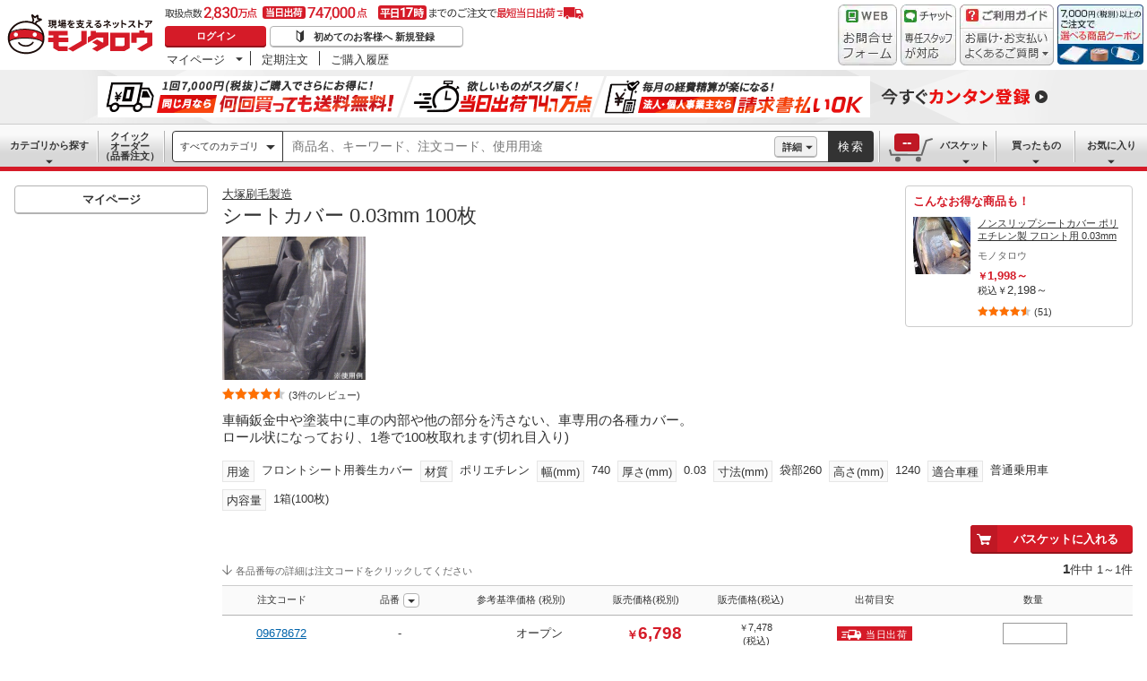

--- FILE ---
content_type: text/html; charset=utf-8
request_url: https://www.monotaro.com/g/00189805/
body_size: 52003
content:
<!DOCTYPE html><html lang="ja"><head><meta charSet="utf-8"/><meta name="viewport" content="width=device-width, initial-scale=1"/><link rel="preload" as="image" href="//jp.images-monotaro.com/main/top/img/header/logo.svg"/><link rel="preload" as="image" href="//jp.images-monotaro.com/main/top/img/header/inquiry.png"/><link rel="preload" as="image" href="//jp.images-monotaro.com/main/top/img/header/chat.png"/><link rel="preload" as="image" href="//jp.images-monotaro.com/main/top/img/header/guideheader.png"/><link rel="preload" as="image" href="//jp.images-monotaro.com/main/top/img/header/guidelist.png"/><link rel="preload" as="image" href="//jp.images-monotaro.com/main/top/img/headerbanner_chooseCoupon2024.png"/><link rel="preload" as="image" href="//jp.images-monotaro.com/common/img/tour/BombBanner_Vol3.png"/><link rel="preload" href="//jp.images-monotaro.com/main/top/img/left_pb-allpurposeCleaner.png" as="image" fetchPriority="high"/><link rel="preload" as="image" href="//jp.images-monotaro.com/Monotaro3/pi/full/mono09678672-080603-02.jpg"/><link rel="stylesheet" href="/ecfa_productnavigation/_next/static/css/dd0fcc08747323e5.css" data-precedence="next"/><link rel="stylesheet" href="/ecfa_productnavigation/_next/static/css/789481c4a96d95fe.css" data-precedence="next"/><link rel="stylesheet" href="/ecfa_productnavigation/_next/static/css/f6207f1a5f4d4e12.css" data-precedence="next"/><link rel="stylesheet" href="/ecfa_productnavigation/_next/static/css/50f2a9fd7d3d86d5.css" data-precedence="next"/><link rel="stylesheet" href="/ecfa_productnavigation/_next/static/css/b1ff03d52fb37feb.css" data-precedence="next"/><link rel="stylesheet" href="/ecfa_productnavigation/_next/static/css/fc7d258b418bf112.css" data-precedence="next"/><link rel="stylesheet" href="/ecfa_productnavigation/_next/static/css/5919afcca66daf03.css" data-precedence="next"/><link rel="stylesheet" href="/ecfa_productnavigation/_next/static/css/b3f8c387fb9be747.css" data-precedence="next"/><link rel="stylesheet" href="/ecfa_productnavigation/_next/static/css/d8ea7b87252ad291.css" data-precedence="next"/><link rel="stylesheet" href="/ecfa_productnavigation/_next/static/css/5f76ada001841c31.css" data-precedence="next"/><link rel="stylesheet" href="/ecfa_productnavigation/_next/static/css/72af0205f84899fd.css" data-precedence="next"/><link rel="stylesheet" href="/ecfa_productnavigation/_next/static/css/572b65f781a74866.css" data-precedence="next"/><link rel="stylesheet" href="/ecfa_productnavigation/_next/static/css/f17447b3c65a6efd.css" data-precedence="next"/><link rel="stylesheet" href="/ecfa_productnavigation/_next/static/css/aad950656fac2d7f.css" data-precedence="next"/><link rel="stylesheet" href="/ecfa_productnavigation/_next/static/css/3a6b09f468912c68.css" data-precedence="next"/><link rel="stylesheet" href="/ecfa_productnavigation/_next/static/css/9f33411b5e591fee.css" data-precedence="next"/><link rel="stylesheet" href="/ecfa_productnavigation/_next/static/css/862b47eba77b441b.css" data-precedence="next"/><link rel="stylesheet" href="/ecfa_productnavigation/_next/static/css/0a98ec1a85c18531.css" data-precedence="next"/><link rel="stylesheet" href="/ecfa_productnavigation/_next/static/css/5841689b38a55699.css" data-precedence="next"/><link rel="stylesheet" href="/ecfa_productnavigation/_next/static/css/5e45e0e57e76386e.css" data-precedence="next"/><link rel="preload" as="script" fetchPriority="low" href="/ecfa_productnavigation/_next/static/chunks/webpack-1e4f79805c2edabb.js"/><script src="/ecfa_productnavigation/_next/static/chunks/1dd3208c-f9e020a103625a65.js" async=""></script><script src="/ecfa_productnavigation/_next/static/chunks/4669-63e54213ee04e32a.js" async=""></script><script src="/ecfa_productnavigation/_next/static/chunks/main-app-3dfd79956186c4a3.js" async=""></script><script src="/ecfa_productnavigation/_next/static/chunks/3390-14f6508c0f4fd30c.js" async=""></script><script src="/ecfa_productnavigation/_next/static/chunks/6562-4a282ed01c9d0141.js" async=""></script><script src="/ecfa_productnavigation/_next/static/chunks/3046-a8aa5e29151a025f.js" async=""></script><script src="/ecfa_productnavigation/_next/static/chunks/1342-54d6bc4c2ecf0451.js" async=""></script><script src="/ecfa_productnavigation/_next/static/chunks/8025-220e286d7d47a940.js" async=""></script><script src="/ecfa_productnavigation/_next/static/chunks/3884-6890e17ad994340c.js" async=""></script><script src="/ecfa_productnavigation/_next/static/chunks/4488-dfb8e61b89e59032.js" async=""></script><script src="/ecfa_productnavigation/_next/static/chunks/3848-44d0aa76109cd6e6.js" async=""></script><script src="/ecfa_productnavigation/_next/static/chunks/8865-aa5aece0536fdf42.js" async=""></script><script src="/ecfa_productnavigation/_next/static/chunks/1230-6251bd13ede8acb5.js" async=""></script><script src="/ecfa_productnavigation/_next/static/chunks/6348-891ae46544d510a5.js" async=""></script><script src="/ecfa_productnavigation/_next/static/chunks/5919-b4eeebf4c649aae5.js" async=""></script><script src="/ecfa_productnavigation/_next/static/chunks/6409-db75065155042a47.js" async=""></script><script src="/ecfa_productnavigation/_next/static/chunks/app/b2b/pc/g/%5BproductCode%5D/page-96226a631c1b39c9.js" async=""></script><script src="/ecfa_productnavigation/_next/static/chunks/9183-4abd2569aa22bcf8.js" async=""></script><script src="/ecfa_productnavigation/_next/static/chunks/5486-be91494039766699.js" async=""></script><script src="/ecfa_productnavigation/_next/static/chunks/app/b2b/pc/layout-d0c9153c7619434e.js" async=""></script><script src="/ecfa_productnavigation/_next/static/chunks/8073-11a5845086f61dbb.js" async=""></script><script src="/ecfa_productnavigation/_next/static/chunks/app/b2b/pc/error-4b3c4108e19149d0.js" async=""></script><script src="/ecfa_productnavigation/_next/static/chunks/app/b2b/pc/not-found-3b2f06f6760bfb6d.js" async=""></script><script src="/ecfa_productnavigation/_next/static/chunks/3455-6c99a98d2639f3b1.js" async=""></script><script src="/ecfa_productnavigation/_next/static/chunks/app/layout-4b0a96174ce3d12c.js" async=""></script><link rel="preload" href="https://cdn.speedcurve.com/js/lux.js?id=4239353002" as="script" crossorigin=""/><link rel="preload" href="https://www.googletagmanager.com/gtm.js?id=GTM-54HR4C" as="script"/><link rel="preload" href="https://www.googletagmanager.com/gtm.js?id=GTM-N8D8JLL" as="script"/><link rel="preload" href="/common/dest/monotaroAll2ECFA-min.js?v=d8b794490222bf9989267ce9492c6fc4" as="script"/><title>- シートカバー 0.03mm 100枚 1箱(100枚) 大塚刷毛製造 【通販モノタロウ】</title><meta name="description" content="車輌鈑金中や塗装中に車の内部や他の部分を汚さない、車専用の各種カバー。ロール状になっており、1巻で100枚取れます(切れ目入り)"/><meta name="keywords" content="シートカバー 0.03mm 100枚,大塚刷毛製造,養生シートカバー,通販,MonotaRO,モノタロウ,ものたろう"/><link rel="canonical" href="https://www.monotaro.com/g/00189805/"/><link rel="alternate" media="all" href="android-app://com.monotaro.monotarobasket/https://www.monotaro.com/g/00189805/"/><meta property="fb:app_id" content="169335013128436"/><meta name="format-detection" content="telephone=no"/><meta property="og:title" content="- シートカバー 0.03mm 100枚 1箱(100枚) 大塚刷毛製造 【通販モノタロウ】"/><meta property="og:description" content="車輌鈑金中や塗装中に車の内部や他の部分を汚さない、車専用の各種カバー。ロール状になっており、1巻で100枚取れます(切れ目入り)"/><meta property="og:url" content="https://www.monotaro.com/g/00189805/"/><meta property="og:site_name" content="モノタロウ 現場を支えるネットストア"/><meta property="og:image" content="https://jp.images-monotaro.com/Monotaro3/pi/full/mono09678672-080603-02.jpg"/><meta property="og:type" content="website"/><meta name="twitter:card" content="summary_large_image"/><meta name="twitter:title" content="- シートカバー 0.03mm 100枚 1箱(100枚) 大塚刷毛製造 【通販モノタロウ】"/><meta name="twitter:description" content="車輌鈑金中や塗装中に車の内部や他の部分を汚さない、車専用の各種カバー。ロール状になっており、1巻で100枚取れます(切れ目入り)"/><meta name="twitter:image" content="https://jp.images-monotaro.com/Monotaro3/pi/full/mono09678672-080603-02.jpg"/><link rel="apple-touch-icon" href="//jp.images-monotaro.com/sp/common/images/icon.png"/><script src="/ecfa_productnavigation/_next/static/chunks/polyfills-42372ed130431b0a.js" noModule=""></script>
<script>(window.BOOMR_mq=window.BOOMR_mq||[]).push(["addVar",{"rua.upush":"false","rua.cpush":"false","rua.upre":"false","rua.cpre":"false","rua.uprl":"false","rua.cprl":"false","rua.cprf":"false","rua.trans":"SJ-90f6b12a-c776-484b-982d-98673e0aa8c5","rua.cook":"false","rua.ims":"false","rua.ufprl":"false","rua.cfprl":"false","rua.isuxp":"false","rua.texp":"norulematch","rua.ceh":"false","rua.ueh":"false","rua.ieh.st":"0"}]);</script>
                              <script>!function(e){var n="https://s.go-mpulse.net/boomerang/";if("True"=="True")e.BOOMR_config=e.BOOMR_config||{},e.BOOMR_config.PageParams=e.BOOMR_config.PageParams||{},e.BOOMR_config.PageParams.pci=!0,n="https://s2.go-mpulse.net/boomerang/";if(window.BOOMR_API_key="4AEPE-N3XCD-MV5VL-ZNR8M-2TC44",function(){function e(){if(!o){var e=document.createElement("script");e.id="boomr-scr-as",e.src=window.BOOMR.url,e.async=!0,i.parentNode.appendChild(e),o=!0}}function t(e){o=!0;var n,t,a,r,d=document,O=window;if(window.BOOMR.snippetMethod=e?"if":"i",t=function(e,n){var t=d.createElement("script");t.id=n||"boomr-if-as",t.src=window.BOOMR.url,BOOMR_lstart=(new Date).getTime(),e=e||d.body,e.appendChild(t)},!window.addEventListener&&window.attachEvent&&navigator.userAgent.match(/MSIE [67]\./))return window.BOOMR.snippetMethod="s",void t(i.parentNode,"boomr-async");a=document.createElement("IFRAME"),a.src="about:blank",a.title="",a.role="presentation",a.loading="eager",r=(a.frameElement||a).style,r.width=0,r.height=0,r.border=0,r.display="none",i.parentNode.appendChild(a);try{O=a.contentWindow,d=O.document.open()}catch(_){n=document.domain,a.src="javascript:var d=document.open();d.domain='"+n+"';void(0);",O=a.contentWindow,d=O.document.open()}if(n)d._boomrl=function(){this.domain=n,t()},d.write("<bo"+"dy onload='document._boomrl();'>");else if(O._boomrl=function(){t()},O.addEventListener)O.addEventListener("load",O._boomrl,!1);else if(O.attachEvent)O.attachEvent("onload",O._boomrl);d.close()}function a(e){window.BOOMR_onload=e&&e.timeStamp||(new Date).getTime()}if(!window.BOOMR||!window.BOOMR.version&&!window.BOOMR.snippetExecuted){window.BOOMR=window.BOOMR||{},window.BOOMR.snippetStart=(new Date).getTime(),window.BOOMR.snippetExecuted=!0,window.BOOMR.snippetVersion=12,window.BOOMR.url=n+"4AEPE-N3XCD-MV5VL-ZNR8M-2TC44";var i=document.currentScript||document.getElementsByTagName("script")[0],o=!1,r=document.createElement("link");if(r.relList&&"function"==typeof r.relList.supports&&r.relList.supports("preload")&&"as"in r)window.BOOMR.snippetMethod="p",r.href=window.BOOMR.url,r.rel="preload",r.as="script",r.addEventListener("load",e),r.addEventListener("error",function(){t(!0)}),setTimeout(function(){if(!o)t(!0)},3e3),BOOMR_lstart=(new Date).getTime(),i.parentNode.appendChild(r);else t(!1);if(window.addEventListener)window.addEventListener("load",a,!1);else if(window.attachEvent)window.attachEvent("onload",a)}}(),"".length>0)if(e&&"performance"in e&&e.performance&&"function"==typeof e.performance.setResourceTimingBufferSize)e.performance.setResourceTimingBufferSize();!function(){if(BOOMR=e.BOOMR||{},BOOMR.plugins=BOOMR.plugins||{},!BOOMR.plugins.AK){var n="false"=="true"?1:0,t="",a="amkpaaixgzgjs2lk7n7q-f-879a846c9-clientnsv4-s.akamaihd.net",i="false"=="true"?2:1,o={"ak.v":"39","ak.cp":"869941","ak.ai":parseInt("241273",10),"ak.ol":"0","ak.cr":10,"ak.ipv":4,"ak.proto":"h2","ak.rid":"c80f219","ak.r":42951,"ak.a2":n,"ak.m":"a","ak.n":"essl","ak.bpcip":"3.20.240.0","ak.cport":40976,"ak.gh":"23.59.176.209","ak.quicv":"","ak.tlsv":"tls1.3","ak.0rtt":"","ak.0rtt.ed":"","ak.csrc":"-","ak.acc":"","ak.t":"1768618879","ak.ak":"hOBiQwZUYzCg5VSAfCLimQ==AXGG6Bsdw9llFMI+BHSfHG2674doCzfQOBYhJ29y+ckMHPzo8I5G/xuPMS6zp22obWnnSPgrpSlf+R/UK/bGR4eJPh7PW48FjcMjnrkDcXEFZjXmBq2FEmpIPzbVRqI3ENvnFF2mbgK53UY2PlZoFCJt8brwP/q3WmLoY3HdgfvZh3fsC1wQdqwQDh+ymxQj8z7yOU4cCfgbOH2klTBAWvMK9lb2ybWGuONeI1zA6Qw3gEme1DNjpTvunSqruilDcH3aAsNljsKyc8GmJ/oFgdGgWyTUjTERCgsLsS5LcVnZzlL2zaVWN59IvWWNUDobvRdu7kFgjaNx6OxOYGbEJPSZ48t5C+PeyaxSXgovPryqfosOm42zs9pIvVkOCCQwGqujwu+mCq4z0UDOvfAiZQdr76JT5/tX4MfV72xc1pk=","ak.pv":"163","ak.dpoabenc":"","ak.tf":i};if(""!==t)o["ak.ruds"]=t;var r={i:!1,av:function(n){var t="http.initiator";if(n&&(!n[t]||"spa_hard"===n[t]))o["ak.feo"]=void 0!==e.aFeoApplied?1:0,BOOMR.addVar(o)},rv:function(){var e=["ak.bpcip","ak.cport","ak.cr","ak.csrc","ak.gh","ak.ipv","ak.m","ak.n","ak.ol","ak.proto","ak.quicv","ak.tlsv","ak.0rtt","ak.0rtt.ed","ak.r","ak.acc","ak.t","ak.tf"];BOOMR.removeVar(e)}};BOOMR.plugins.AK={akVars:o,akDNSPreFetchDomain:a,init:function(){if(!r.i){var e=BOOMR.subscribe;e("before_beacon",r.av,null,null),e("onbeacon",r.rv,null,null),r.i=!0}return this},is_complete:function(){return!0}}}}()}(window);</script></head><body class="page_html5 bem" data-analytics-control="force_lib" id="page_product"><script>(self.__next_s=self.__next_s||[]).push([0,{"children":"window.m6o = window.m6o || {}; window.m6o.isECFA = true;","id":"commonScript"}])</script><script>(self.__next_s=self.__next_s||[]).push(["/common/dest/monotaroAll2ECFA-min.js?v=d8b794490222bf9989267ce9492c6fc4",{}])</script><div class="l-OuterWrapper"><div class="l-Header" data-mtc="eca,header" data-analytics-tag="header"><header><div id="mastHead" class="Header_MasterHeader__mBrTR"><div class="Logo_MasterHeader__Logo__wvRiW"><a class="Logo_MasterHeader__LogoImage__WX4Sc" tabindex="0" role="img" href="/" aria-label="モノタロウ" data-analytics-action="click" data-analytics-tag="logo" data-ua-event="{&quot;click&quot;:{&quot;category&quot;:&quot;globalheader&quot;,&quot;action&quot;:&quot;logo&quot;,&quot;label&quot;:&quot;default&quot;}}"><img src="//jp.images-monotaro.com/main/top/img/header/logo.svg" alt="モノタロウ" width="180" height="68"/></a></div><div class="User_MasterHeader__UserWrapper__MIzEk"><div class="User_MasterHeader__ProductNumber___ZrFr" title="取扱点数2,830万点！当日出荷74.7万点、平日17時までのご注文で最短当日出荷"></div><div class="User_MasterHeader__Infomation__KA4Iz"><div class="User_UserInfoContainer__9bzPd"><div class="UserInfo_UserInfo__axV1b"><a class="UserInfo_UserInfo__LoginButton__c7Vdv UserInfo__LoginButton" href="/login/" data-analytics-action="click" data-analytics-tag="login" data-ua-event="{&quot;click&quot;:{&quot;category&quot;:&quot;globalheader&quot;,&quot;action&quot;:&quot;login&quot;,&quot;label&quot;:&quot;default&quot;}}">ログイン</a><a class="UserInfo_UserInfo__RegistButton__OmIuT" href="/user/register/" data-analytics-action="click" data-analytics-tag="regist" data-ua-event="{&quot;click&quot;:{&quot;category&quot;:&quot;globalheader&quot;,&quot;action&quot;:&quot;regist&quot;,&quot;label&quot;:&quot;head_btn_regist&quot;}}" rel="nofollow">初めてのお客様へ 新規登録</a></div><div class="MyPage_MypageNavigation__P4JbB" data-analytics-tag="mypage_navigation"><ul class="MyPage_MypageNavigation__List__hI3Xf"><li class="MyPage_MypageNavigation__ListItem__na5uG"><div><a class="MyPage_MypagePulldown__UEC77" href="/mypage/" data-analytics-action="click" data-analytics-tag="mypage_pulldown" data-ua-event="{&quot;click&quot;:{&quot;category&quot;:&quot;globalheader&quot;,&quot;action&quot;:&quot;mypagePulldown&quot;,&quot;label&quot;:&quot;default&quot;}}">マイページ</a><div class="BaseDropdown_HeaderDropdown__Menu__ueqGp" style="display:none"><ul class="BaseDropdown_HeaderDropdown__ItemList__SO6Af"><li role="presentation"><a class="BaseDropdown_HeaderDropdown__Link__d__vF" href="/mypage/" rel="nofollow" data-analytics-action="click" data-analytics-tag="mypage_top" data-ua-event="{&quot;click&quot;:{&quot;category&quot;:&quot;globalheader&quot;,&quot;action&quot;:&quot;mypageTop&quot;,&quot;label&quot;:&quot;default&quot;}}" tabindex="0">マイページトップ</a></li><li role="presentation"><a class="BaseDropdown_HeaderDropdown__Link__d__vF" href="/monotaroMain.py?func=monotaro.userInfo.showReadServlet.ShowReadServlet" data-analytics-action="click" data-analytics-tag="user_info" data-ua-event="{&quot;click&quot;:{&quot;category&quot;:&quot;globalheader&quot;,&quot;action&quot;:&quot;userInfo&quot;,&quot;label&quot;:&quot;default&quot;}}" tabindex="0">ご登録情報</a></li><li role="presentation"><a class="BaseDropdown_HeaderDropdown__Link__d__vF" href="/mypage/buy-history/" rel="nofollow" data-analytics-action="click" data-analytics-tag="buy_history" data-ua-event="{&quot;click&quot;:{&quot;category&quot;:&quot;globalheader&quot;,&quot;action&quot;:&quot;buyHistory&quot;,&quot;label&quot;:&quot;default&quot;}}" tabindex="0">買ったものリスト</a></li><li role="presentation"><a class="BaseDropdown_HeaderDropdown__Link__d__vF" href="/mypage/favorites/" rel="nofollow" data-analytics-action="click" data-analytics-tag="my_catalog" data-ua-event="{&quot;click&quot;:{&quot;category&quot;:&quot;globalheader&quot;,&quot;action&quot;:&quot;myCatalog&quot;,&quot;label&quot;:&quot;default&quot;}}" tabindex="0">お気に入り</a></li><li role="presentation"><a class="BaseDropdown_HeaderDropdown__Link__d__vF" href="/mypage/view-history/" rel="nofollow" data-analytics-action="click" data-analytics-tag="view_history" data-ua-event="{&quot;click&quot;:{&quot;category&quot;:&quot;globalheader&quot;,&quot;action&quot;:&quot;viewhistory&quot;,&quot;label&quot;:&quot;default&quot;}}" tabindex="0">最近見た商品</a></li><li role="presentation"><a class="BaseDropdown_HeaderDropdown__Link__d__vF" href="/monotaroMain.py?func=monotaro.inquiry.history.show_list_servlet.ShowListServlet" data-analytics-action="click" data-analytics-tag="inquiry_history" data-ua-event="{&quot;click&quot;:{&quot;category&quot;:&quot;globalheader&quot;,&quot;action&quot;:&quot;inquiryhistory&quot;,&quot;label&quot;:&quot;menu|inquiry_history&quot;}}" tabindex="0">お問合せ履歴</a></li></ul></div></div></li><li class="MyPage_MypageNavigation__ListItem__na5uG"><a class="MyPage_MypageNavigation__Link__6g0wo MyPage_MypageNavigation__Link--PurchaseOrder___llY6" href="/mypage/po/" data-analytics-action="click" data-analytics-tag="periodic_order" data-ua-event="{&quot;click&quot;:{&quot;category&quot;:&quot;globalheader&quot;,&quot;action&quot;:&quot;periodicOrder&quot;,&quot;label&quot;:&quot;default&quot;}}">定期注文</a></li><li class="MyPage_MypageNavigation__ListItem__na5uG"><a class="MyPage_MypageNavigation__Link__6g0wo MyPage_MypageNavigation__Link--OrderHistroy__tJiOW" href="/mypage/order-history/" data-analytics-action="click" data-analytics-tag="order_history" data-ua-event="{&quot;click&quot;:{&quot;category&quot;:&quot;globalheader&quot;,&quot;action&quot;:&quot;orderhistory&quot;,&quot;label&quot;:&quot;default&quot;}}">ご購入履歴</a></li></ul></div></div></div></div><div class="Banner_MasterHeader__BannerContainer__IFnGD MasterHeader__BannerContainer"><a href="/inquiry/" class="Banner_MasterHeader__Banner__mOGfY" target="_blank" rel="noopener noreferrer" data-analytics-action="click" data-analytics-tag="inquiry" data-ua-event="{&quot;click&quot;:{&quot;category&quot;:&quot;globalheader&quot;,&quot;action&quot;:&quot;inquiry&quot;,&quot;label&quot;:&quot;default&quot;}}"><img src="//jp.images-monotaro.com/main/top/img/header/inquiry.png" decoding="async" alt="WEBお問合わせフォーム" width="66" height="68"/></a><a class="Banner_MasterHeader__Banner__mOGfY" href="/topic/operator-chat/" target="_blank" rel="noopener noreferrer" data-analytics-action="click" data-analytics-tag="chat_support" data-ua-event="{&quot;click&quot;:{&quot;category&quot;:&quot;chat_support&quot;,&quot;action&quot;:&quot;click&quot;,&quot;label&quot;:&quot;globalheader&quot;}}"><img src="//jp.images-monotaro.com/main/top/img/header/chat.png" decoding="async" alt="チャットサポート" width="62" height="68"/></a><div class="Banner_MasterHeader__GuideBanner__0UE7h"><a href="//help.monotaro.com/" target="blank" rel="noopener noreferrer" class="Banner_MasterHeader__GuideBannerTitle__b5_Eb" data-analytics-action="click" data-analytics-tag="help" data-ua-event="{&quot;click&quot;:{&quot;category&quot;:&quot;globalheader&quot;,&quot;action&quot;:&quot;help&quot;,&quot;label&quot;:&quot;default&quot;}}"><img src="//jp.images-monotaro.com/main/top/img/header/guideheader.png" decoding="async" alt="ご利用ガイド" width="105" height="27"/></a><a href="//help.monotaro.com/" class="Banner_MasterHeader__GuideBannerList__1JLmj" target="blank" rel="noopener noreferrer" data-analytics-action="click" data-analytics-tag="faq" data-ua-event="{&quot;click&quot;:{&quot;category&quot;:&quot;globalheader&quot;,&quot;action&quot;:&quot;faq&quot;,&quot;label&quot;:&quot;default&quot;}}" aria-label="ガイドドロップダウン"><img src="//jp.images-monotaro.com/main/top/img/header/guidelist.png" decoding="async" alt="お届け・お支払いよくあるご質問" width="105" height="41"/></a></div><div><a class="Banner_MasterHeader__Banner__mOGfY" href="/topic/dealCoupon/" data-analytics-action="click" data-analytics-tag="deal_coupon" data-ua-event="{&quot;click&quot;:{&quot;category&quot;:&quot;globalheader&quot;,&quot;action&quot;:&quot;deal_coupon&quot;,&quot;label&quot;:&quot;default&quot;}}"><img src="//jp.images-monotaro.com/main/top/img/headerbanner_chooseCoupon2024.png" decoding="async" alt="7,000円（税別）以上のご注文で選べる商品クーポン" width="96" height="67"/></a></div></div></div></header><div class="BombBanner_BombBanner__IpB_h"><a class="BombBanner_BombBanner__Link__hpgCD" href="/user/register/?displayId=104" cm_link="regist_banner?cm_sp=regist_banner-_-regist-_-0,stp" data-analytics-action="click" data-analytics-tag="bomb_banner" data-ua-event="{&quot;click&quot;: {&quot;category&quot;: &quot;link&quot;, &quot;action&quot;: &quot;click&quot;, &quot;label&quot;: &quot;wipe|regist&quot;}}" rel="nofollow"><img src="//jp.images-monotaro.com/common/img/tour/BombBanner_Vol3.png" decoding="async" alt="今すぐカンタン登録" height="60" width="1100"/></a></div><nav id="new_nav" class="GlobalNavigation_SearchNavigation__ZiSN_"><div class="GlobalNavigation_GlobalMenu__As3JO GlobalNavigation_GlobalMenu--Default___m_eT"><div class="GlobalNavigation_GlobalMenu__Navi__fU7I2" data-analytics-tag="navi"><div><a href="/s/category/" class="Category_CategoryPulldown__7730q">カテゴリから探す</a></div><a href="/quick-order/" class="QuickOrder_QuickOrderButton__Y5oaw QuickOrder_QuickOrderButton--Default__90R2S" rel="nofollow"><span class="QuickOrder_QuickOrderButton__Text__N9LEC">クイックオーダー</span>（品番注文）</a></div><div class="SearchBox_GlobalMenu__SearchBox__B45_S" data-analytics-tag="searchBox"><form name="search" action="/s/" method="GET"><input type="hidden" name="c" value=""/><div class="SearchBox_SearchBox__IsXup"><div class="u-PaddingLeft--8"><div class="CategorySelect_HeaderSelect__2Ts34"><button type="button" class="CategorySelect_HeaderSelect__Button__fO5rO CategorySelect_HeaderSelect__Button--Sm__7kCto CategorySelect_HeaderSelect__Button--Search__lq_VJ CategorySelect_is-Selected__SQWfK CategorySelect_is-Active__5mTvJ">すべてのカテゴリ</button></div></div><div class="SearchBox_SearchBox__Input__e_MaI"><div class="QAC_QACSearch__v1LVd"><div class="QAC_QACSearch__Placeholder__kpS8h" role="combobox" aria-expanded="false" aria-haspopup="listbox" aria-labelledby="downshift-15899-label"><input type="search" data-ecfa="header_keyword_input" id="downshift-15899-input" class="QAC_QACSearch__Input__U5c6I" maxLength="256" autoComplete="off" placeholder="商品名、キーワード、注文コード、使用用途" aria-label="検索するには次の情報を入力してください" tabindex="0" aria-autocomplete="list" aria-labelledby="downshift-15899-label" name="q" value=""/></div></div></div><div class="SearchBox_SearchBox__Button__AcSoc"><div class="SearchBox_SearchBox__DetailSearch__51Qav"><a href="" class="SearchBox_DetailSearchButton__FHDRe" aria-label="詳細検索" style="visibility:visible">詳細</a></div><button data-js="globalMenu__searchBox__btn--btn" type="submit" class="SearchBox_SearchButton__jYqUf">検索</button></div></div></form></div><div class="GlobalNavigation_GlobalMenu__Mypage__vqlnc" data-analytics-tag="mypage"><div><a href="/monotaroMain.py?func=monotaro.basket.showListServlet.ShowListServlet" aria-labelledby="basketnumber__text basketnumber__data" class="Cart_BasketButton__EQl66" data-analytics-action="click" data-analytics-tag="basket" data-ua-event="{&quot;click&quot;:{&quot;category&quot;:&quot;globalheader&quot;,&quot;action&quot;:&quot;click&quot;,&quot;label&quot;:&quot;pulldownPanel_view_basket&quot;}}" title="バスケットを見る"><span class="Cart_BasketButton__Text__DE78y">バスケット</span><span class="Cart_BasketButton__Product__RRIeE">バスケット内の商品数</span><span class="Cart_BasketButton__Number__svrqp">--</span></a></div><div><a href="/mypage/buy-history/" rel="nofollow" class="Purchase_BuyHistoryButton__EaX6Z" data-analytics-action="click" data-analytics-tag="buy_history" data-ua-event="{&quot;click&quot;:{&quot;category&quot;:&quot;globalheader&quot;,&quot;action&quot;:&quot;click&quot;,&quot;label&quot;:&quot;pulldownPanel_buyhistory&quot;}}">買ったもの</a></div><div><a href="/mypage/favorites/" rel="nofollow" class="Favorite_WishlistButton__Huris" data-analytics-action="click" data-analytics-tag="mycatalog" data-ua-event="{&quot;click&quot;:{&quot;category&quot;:&quot;globalheader&quot;,&quot;action&quot;:&quot;click&quot;,&quot;label&quot;:&quot;pulldownPanel_mycatalog&quot;}}">お気に入り</a></div></div></div></nav></div><div class="l-Container" data-analytics-tag="main"><div class="l-MainWrapper"><div class="l-MainContainer l-MainContainer--Col2" data-mtc="eca,main"><div><div><div id="cdmpPRODUCT-2" class="cdmpSection" data-analytics-tag="cdmpPRODUCT_2"></div><section class="ProductMainArea u-MarginBottom--8" data-analytics-tag="product_info_area"><div><div class="ProductInfoArea_row__IaIuZ"><div class="ProductInfoArea_col-9__lveVP"><div class="BrandName_BrandNameArea__POzUN"><div><div style="position:relative;display:inline-block;width:100%"><a href="/s/b-260/" class="BrandText_TextLink__jAX2w BrandText_BrandText__rf2sD">大塚刷毛製造</a></div></div></div><h1 class="ProductName_ProductName__9ZH6u u-FontSize--Xlg">シートカバー 0.03mm 100枚</h1><div class="u-InlineMarginClear"><a href="#" class="ProductImage_GroupProductImageArea__ProductImageLink__gf3Qy"><img src="//jp.images-monotaro.com/Monotaro3/pi/full/mono09678672-080603-02.jpg" class="ProductImage_ProductImage--Lg__3zkPT" title="注文コード：09678672" alt="シートカバー 0.03mm 100枚 - 大塚刷毛製造" loading="eager" decoding="async" width="350" height="350"/></a></div></div><div class="ProductInfoArea_col-3__y_6W7"><div class="EcoProducts_PBRecommend__1QoPE EcoProducts_PBRecommend--1Column__04wdI" data-analytics-tag="pbrecommend/1" data-analytics-action="eeImp" data-ee-area="product_recommend_pb_00189805" data-ee-list-name="product_recommend_pb_00189805"><span class="EcoProducts_PBRecommend__Title__71Fwb">こんなお得な商品も！</span><a class="EcoProducts_ProductListVertical__j_v4U" href="/g/04098562/" data-analytics-tag="product-1,g04098562" data-analytics-action="click" data-ee-list-name="product_recommend_pb_00189805" data-ee-list-item="product_recommend_pb_00189805" data-ee-price="1998" data-ee-product-code="4098562" data-ee-position="1" data-ua-event="{&quot;click&quot;: {&quot;category&quot;: &quot;pb_push&quot;, &quot;action&quot;: &quot;click_pb_product&quot;, &quot;label&quot;: &quot;g_g04098562&quot;}}"><div class="EcoProducts_ProductListVerticalImage__zITHS"><img class="EcoProducts_ProductListVerticalImage__Thumbnail__vOi2v" src="//jp.images-monotaro.com/Monotaro3/pi/thum/mono35141556-100726-06.jpg" alt="- ノンスリップシートカバー  ポリエチレン製 フロント用 0.03mm モノタロウ 26607447" loading="lazy" decoding="async" width="100" height="100"/></div><div class="EcoProducts_ProductListVerticalInfo__4dOQV"><div class="EcoProducts_ProductListVerticalInfo__ProductName__vy5_f">ノンスリップシートカバー  ポリエチレン製 フロント用 0.03mm</div><div class="EcoProducts_ProductListVerticalInfo__Brand__byl0p">モノタロウ</div><div class="EcoProducts_ProductListVerticalInfo__Price__BO5yN"><div class="EcoProducts_PriceInformation__PExdG u-InlineMarginClear"><span class="EcoProducts_TaxExcluded__qBhaM u-Display--Block"><span class="EcoProducts_Price__xESqB EcoProducts_Price--Sm__ssaPH"><span class="EcoProducts_Price__EnMark--Sm__fDzWg">￥</span>1,998<span class="EcoProducts_Price__Tilde--Sm__VAMDa">～</span></span></span><span class="EcoProducts_TaxIncluded__sKEdE u-Display--Block"><span class="EcoProducts_Price__xESqB EcoProducts_Price--Sm__ssaPH EcoProducts_Price--Normal__h8YbM"><span class="EcoProducts_Price--Xsm__qkKjw">税込</span><span class="EcoProducts_Price__EnMark--Sm__fDzWg">￥</span>2,198<span class="EcoProducts_Price__Tilde--Sm__VAMDa">～</span></span></span></div></div><div class=""><span><i class="Review_Review__Star__KYEb0 Review_Review__Star--Sm__gIqdb Review_Review__Star--45__y07Ib" title="51件のレビュー 平均満足度4.61" role="img"></i><span class="Review_Review__Count__23HQs Review_Review__Count--Sm___kb9t">(51)</span></span></div></div></a></div></div></div><span class="u-Display--Block"><span><a href="#review" class="Review_Review__Link__1bUQk" data-analytics-action="click" data-analytics-tag="review_summary" data-ua-event="{&quot;click&quot;:{&quot;category&quot;:&quot;product&quot;,&quot;action&quot;:&quot;click&quot;,&quot;label&quot;:&quot;to_review_list&quot;,&quot;value&quot;:1,&quot;non_interaction&quot;:true}}"><i class="Review_Review__Star__KYEb0 Review_Review__Star--Md__Qq1QG Review_Review__Star--45__y07Ib" title="3件のレビュー 平均満足度4.3" role="img"></i><span class="Review_Review__Count__23HQs Review_Review__Count--Md__9OD9_">(3件のレビュー)</span></a></span></span><div><div class="ProductDescription_DescriptionArea__r9zYl ProductDescription_DescriptionArea--Gpage__AJIam"><p class="ProductDescription_DescriptionText__hWf9m u-FontSize--Md"><span>車輌鈑金中や塗装中に車の内部や他の部分を汚さない、車専用の各種カバー。<br />ロール状になっており、1巻で100枚取れます(切れ目入り)</span></p></div><div class="CommonAttributes_AttributeLabel__t4zDS u-InlineMarginClear"><div></div><div><span class="AttributeLabel_AttributeLabel__Wrap__MIyVv" style="margin-bottom:8px"><span class="AttributeLabel_AttributeLabel__Heading__OVWvM">用途</span><span>フロントシート用養生カバー</span></span><span class="AttributeLabel_AttributeLabel__Wrap__MIyVv" style="margin-bottom:8px"><span class="AttributeLabel_AttributeLabel__Heading__OVWvM">材質</span><span>ポリエチレン</span></span><span class="AttributeLabel_AttributeLabel__Wrap__MIyVv" style="margin-bottom:8px"><span class="AttributeLabel_AttributeLabel__Heading__OVWvM">幅(mm)</span><span>740</span></span><span class="AttributeLabel_AttributeLabel__Wrap__MIyVv" style="margin-bottom:8px"><span class="AttributeLabel_AttributeLabel__Heading__OVWvM">厚さ(mm)</span><span>0.03</span></span><span class="AttributeLabel_AttributeLabel__Wrap__MIyVv" style="margin-bottom:8px"><span class="AttributeLabel_AttributeLabel__Heading__OVWvM">寸法(mm)</span><span>袋部260</span></span><span class="AttributeLabel_AttributeLabel__Wrap__MIyVv" style="margin-bottom:8px"><span class="AttributeLabel_AttributeLabel__Heading__OVWvM">高さ(mm)</span><span>1240</span></span><span class="AttributeLabel_AttributeLabel__Wrap__MIyVv" style="margin-bottom:8px"><span class="AttributeLabel_AttributeLabel__Heading__OVWvM">適合車種</span><span>普通乗用車</span></span><span class="AttributeLabel_AttributeLabel__Wrap__MIyVv" style="margin-bottom:8px"><span class="AttributeLabel_AttributeLabel__Heading__OVWvM">内容量</span><span>1箱(100枚)</span></span></div></div></div></div></section><section class=""><form id="items" class="item_basket_form" data-ee-product-code="189805" data-ee-category="117607" data-analytics-tag="items,item_list/1" data-ee-list-name="product_item" data-analytics-action="eeImp" action="/monotaroMain.py" method="POST"><input type="hidden" name="func" value="monotaro.basket.insertMultiServlet.InsertMultiServlet"/><input type="hidden" name="numMonos" value=""/><input type="hidden" name="productCode" value="189805"/><input type="hidden" name="productName" value="シートカバー 0.03mm 100枚"/><div class="ItemTablePanel_ProductTableInfo__9kIDe"><div class="u-TableCell ItemTablePanel_u-TableCell--AlignEnd__3kqdR u-Position--Relative"><div class="u-MarginBottom--8"><div class="ItemTablePanel_FavoriteButtonArea__yAqjP ItemTablePanel_FavoriteButtonArea--Gpage__4HLWP u-Inline--Middle u-InlineMarginClear u-MarginRight--8"></div><div class="u-Inline--Middle u-MarginBottom--8"><button type="button" class="Button_Button__j677J Button_Button--Md__0Kk1v Button_Button--WithIconMd__Ml_Me Button_Button--Primary__7F_ij" data-analytics-id=":Rioqaafnnl9uusq:"><i class="Icon--CartFill Button_Button__Icon__fbFTT Button_Button__Icon--WithIconMdPrimary___kM0t" role="img" aria-hidden="true"></i>バスケットに入れる</button></div><span class="u-FontSize--Default u-Display--Block u-MarginBottom--8" data-e2e="page_counter"><b class="u-FontSize--Md" data-js="pageCounter">1</b>件中 <!-- -->1<!-- -->～<!-- -->1<!-- -->件<span class="ItemTablePanel_ProductTableSideArea__ev_NB ItemTablePanel_ProductTableSideArea--Upper__jeZ4H"><i class="Icon--ArrowDown ItemTablePanel_TextLink__Icon___Ke40 ItemTablePanel_TextLink__Icon--Left__7BHL_"></i>各品番毎の詳細は注文コードをクリックしてください</span></span></div></div></div><div class="ItemTablePanel_ProductsDetailsWrapper__0VDuZ"><div class="ItemTablePanel_ProductsDetails___Z2z1"><table class="ItemTablePanel_Table__I9sGp ItemTablePanel_Table--MaxWidth__xh4DS u-FontSize--Default" data-js="pd_list_table"><thead class=""><tr><th class="ItemTablePanel_Table__HeadCell__wYTUd ItemTablePanel_Table__HeadCell--TopHeader__FrfUx ItemTablePanel_Table__HeadCell--ProductTable__1kqjb"><div class="ItemTablePanel_SortCell__Wrap__RYo33"><div class="ItemTablePanel_SortCell__Title__VBHdF">注文コード</div></div></th><th class="ItemTablePanel_Table__HeadCell__wYTUd ItemTablePanel_Table__HeadCell--TopHeader__FrfUx ItemTablePanel_Table__HeadCell--ProductTable__1kqjb"><div class="ItemTablePanel_SortCell__Wrap__RYo33"><div class="ItemTablePanel_SortCell__Title__VBHdF">品番</div><div class="ItemTablePanel_SortCell__Dropdown__XG_VQ"><div style="position:relative;display:inline-block;width:100%"><button type="button" class="ItemTablePanel_Button__gSmr7 ItemTablePanel_Button--NoShadow__e_umm u-MarginLeft--4" data-js="dropdown_toggle_bottom"></button></div></div></div></th><th class="ItemTablePanel_Table__HeadCell__wYTUd ItemTablePanel_Table__HeadCell--TopHeader__FrfUx ItemTablePanel_Table__HeadCell--Bulk__pByzN" style="--column-width:360px"><table class="ItemTablePanel_Table__InnerTable__Jyon6"><tbody><tr><th class="ItemTablePanel_Table__HeadCell__wYTUd ItemTablePanel_Table__HeadCell--InnerTable__XeSCJ ItemTablePanel_Table__HeadCell--GpagePrice__UGCqo">参考基準価格 <wbr/>(税別)</th><th class="ItemTablePanel_Table__HeadCell__wYTUd ItemTablePanel_Table__HeadCell--InnerTable__XeSCJ ItemTablePanel_Table__HeadCell--GpagePrice__UGCqo">販売価格<wbr/>(税別)</th><th class="ItemTablePanel_Table__HeadCell__wYTUd ItemTablePanel_Table__HeadCell--InnerTable__XeSCJ ItemTablePanel_Table__HeadCell--GpagePriceTaxIncluded__r_z6Z">販売価格<wbr/>(税込)</th></tr></tbody></table></th><th class="ItemTablePanel_Table__HeadCell__wYTUd ItemTablePanel_Table__HeadCell--TopHeader__FrfUx ItemTablePanel_Table__HeadCell--ProductTable__1kqjb"><div class="ItemTablePanel_SortCell__Wrap__RYo33"><div class="ItemTablePanel_SortCell__Title__VBHdF">出荷目安</div></div></th><th class="ItemTablePanel_Table__HeadCell__wYTUd ItemTablePanel_Table__HeadCell--TopHeader__FrfUx ItemTablePanel_Table__HeadCell--GpageNumber__YuhQo">数量</th></tr></thead><tbody><tr class="ItemTableRows_Table__Row__AL1RH ItemTableRows_Table__Row--AutoStripeStyle__6P5f_ ItemTableRows_Table__Row--Hover__HrxKm" data-analytics-tag="item-1,p9678672" data-ee-monotaro-no="9678672" data-ee-price="6798" data-ee-ship-days="0" data-ee-position="1" data-ee-dimension67="" data-ee-dimension68="" data-ee-dimension69="09678672" data-ee-list-item="product_item" data-ua-event="{&quot;click&quot;:{&quot;category&quot;:&quot;item&quot;,&quot;action&quot;:&quot;click&quot;,&quot;label&quot;:&quot;09678672&quot;}}" data-e2e="item_info"><td class="ItemTableRows_Table__TbodyCell__uLWlS ItemTableRows_Table__TbodyCell--OrderData__BDL7u"><a class="ItemTableRows_TextLink__KRKJk ItemTableRows_TextLink--Emphasis__UsbNu" href="/p/0967/8672/">09678672</a></td><td class="ItemTableRows_Table__TbodyCell__uLWlS ItemTableRows_Table__TbodyCell--OrderData__BDL7u"><span>-</span></td><td class="TableBodyPrice_Table__TbodyCell__xJs2U TableBodyPrice_Table__TbodyCell--OrderData__DE5m3"><table class="TableBodyPrice_Table__InnerTable__9x6HW"><tbody><tr class="TableBodyPrice_Table__Row__KlEht"><td class="TableBodyPrice_Table__TbodyCell__xJs2U TableBodyPrice_Table__TbodyCell--InnerTable__2cKxM TableBodyPrice_Table__TbodyCell--GpagePrice__7I_Rl"><span class="TableBodyPrice_Price__UHPNI TableBodyPrice_Price--Sm__xFVBl TableBodyPrice_Price--Normal__eXU1X">オープン</span></td><td class="TableBodyPrice_Table__TbodyCell__xJs2U TableBodyPrice_Table__TbodyCell--InnerTable__2cKxM TableBodyPrice_Table__TbodyCell--GpagePrice__7I_Rl"><div class="u-InlineMarginClear"><span class="TableBodyPrice_TaxExcluded__pqb6o u-Display--Block u-WhitespaceNowrap"><span class="TaxExcludedPrice_Price__NhjkZ TaxExcludedPrice_Price--Md__Y7gKj"><span class="TaxExcludedPrice_Price__EnMark--Md__e1pqF">￥</span>6,798</span></span></div></td><td class="TableBodyPrice_Table__TbodyCell__xJs2U TableBodyPrice_Table__TbodyCell--InnerTable__2cKxM TableBodyPrice_Table__TbodyCell--GpagePriceTaxIncluded__ay0_K"><div class=""><span class="TableBodyPrice_TaxIncluded__k7wJ5 u-Display--Block u-WhitespaceNowrap"><span class="TaxIncludedPrice_Price--Normal__H4nvu TaxIncludedPrice_Price--Sm__0PsTZ"><span class="TaxIncludedPrice_Price__EnMark--Sm__F5uRd">￥</span>7,478</span><span class="TableBodyPrice_TaxIncluded__Info__pCI_j TableBodyPrice_Price--Xsm__dCM7v u-Display--Block">(税込)</span></span></div></td></tr></tbody></table></td><td class="ItemTableRows_Table__TbodyCell__uLWlS ItemTableRows_Table__TbodyCell--OrderData__BDL7u"><span title="平日17時までのご注文は、当日出荷になります。（土・日・祝は除く）"><section><div class="u-InlineMarginClear ShipStatus_ProductStatus__Bg2qr"><div class="ShipStatus_Label--GpageTable__xjsLx"><span class="Label_Label__I946Q Label_Label--Sm__xYqr5 Label_Label--ShipToday___xLek Label_Label--ShippingSpeed__9RPly">当日出荷</span></div></div></section></span></td><td class="ItemTableRows_Table__TbodyCell__uLWlS ItemTableRows_Table__TbodyCell--OrderData__BDL7u"><section><div class="PurchaseQuantityInput_Input--Group__4bKQT"><input data-id="9678672" class="PurchaseQuantityInput_TextInput__F6nSx PurchaseQuantityInput_TextInput--Sm__OI_KC PurchaseQuantityInput_TextInput--GpageTableBasket__jhCxb" type="text" maxLength="4" autoComplete="off" data-ecfa-addtocartitem="189805/9678672" data-analytics-id=":R2ddjoqaafnnl9uusq:" name="p" value=""/><i class="PurchaseQuantityInput_Icon--Trash__K0Gh3 PurchaseQuantityInput_Icon--Sm__v0BK0 u-VerticalAlign--Middle" style="visibility:hidden;margin-left:4px" role="button" aria-label="バスケット入力を削除"></i></div></section></td></tr></tbody></table></div></div><div class="ItemTablePanel_ProductTableInfo__9kIDe ItemTablePanel_ProductTableInfo--Lower__mmaOI u-MarginBottom--24"><div class="u-TableCell ItemTablePanel_u-TableCell--AlignEnd__3kqdR u-Position--Relative"><div class="ItemTablePanel_FavoriteButtonArea__yAqjP ItemTablePanel_FavoriteButtonArea--Gpage__4HLWP u-Inline--Middle u-InlineMarginClear u-MarginRight--8"></div><div class="u-Inline--Middle u-MarginBottom--8"><button type="button" class="Button_Button__j677J Button_Button--Md__0Kk1v Button_Button--WithIconMd__Ml_Me Button_Button--Primary__7F_ij" data-analytics-id=":Rk8qaafnnl9uusq:"><i class="Icon--CartFill Button_Button__Icon__fbFTT Button_Button__Icon--WithIconMdPrimary___kM0t" role="img" aria-hidden="true"></i>バスケットに入れる</button></div><div class="ItemTablePanel_ProductTableSideArea__ev_NB ItemTablePanel_ProductTableSideArea--Lower__bHQ5X"><i class="Icon--ArrowUp ItemTablePanel_TextLink__Icon___Ke40 ItemTablePanel_TextLink__Icon--Left__7BHL_"></i>各品番毎の詳細は注文コードをクリックしてください</div></div></div></form></section><section class="ProductPage_Section__KU_CO u-MarginBottom--24"></section><section class="ProductPage_Section__KU_CO u-MarginBottom--24"><div data-type="group_vv" cm_ei="group_vv" data-no_imp="1" data-no_click="1" data-ee-area="product_recommend_mrovv_00189805" data-ee-list-name="product_recommend_mrovv_00189805" data-analytics-tag="recommend_item_list/20"><div class="Carousel" data-ee-inview="{&quot;type&quot;:&quot;area&quot;,&quot;ratio&quot;:0.8,&quot;category&quot;:&quot;_recommend&quot;,&quot;action&quot;:&quot;inview&quot;,&quot;needSetEvent&quot;:true}"><div class="pc__u-Table___6Olu8"><h3 class="pc__Section__Title___pMvB8 pc__u-TableCell___oDqEQ pc__u-TableCell--AlignStart___NfZhJ">整備工具・収納 の新着商品</h3><div class="pc__u-TableCell___oDqEQ pc__u-TableCell--AlignEnd___D5m-z pc__Carousel__Navigation___9iVMX"><span> ページ： 1/ 3</span></div></div><div class="common__Carousel__Slide___DUaIO"><div class="common__SlideWrapper___AcCax"><div class="common__SlideContainer___iLVrC data-ee-unprocessed" data-ee-area="_NewArrivalsInCategoryForSEO" data-ee-list-name="_NewArrivalsInCategoryForSEO" data-analytics-tag="recommend_list/20" style="width:2720px;margin-left:0;transition:margin-left 0.5s ease 0s"><div class="common__Slide___xPZCq data-ee-imp" data-ee-product-code="8026625" data-ee-position="1" data-ee-price="2898" data-ee-brand="JTC" data-ee-list-item="_NewArrivalsInCategoryForSEO" data-analytics-tag="recommend-1,g8026625"><a class="common__Carousel__ProductImageLink___thhGa" href="/g/08026625/" data-ee-node="img" data-analytics-action="eeClick" data-analytics-tag="img" target="_self"><img class="common__ProductImage--Md___yzrA3" src="https://jp.images-monotaro.com/Monotaro3/pi/middle/mono70011685-260109-02.jpg" loading="lazy" alt="タイヤ交換ステッカー 50枚 JTC" title="タイヤ交換ステッカー 50枚 JTC"/></a><a class="common__TextLink___EsyQI common__u-FontSize--Default___REWb6 common__TextLink--CarouselProductName___XLpvJ" href="/g/08026625/" data-ee-node="name" data-analytics-action="eeClick" data-analytics-tag="name" target="_self"><span title="タイヤ交換ステッカー 50枚">タイヤ交換ステッカー 50枚</span></a><span class="common__BrandText___5s9cU common__BrandText--Carousel___tAfL6">JTC</span><span class="common__Price___RfbWv common__Price--Sm___SMCe7 common__u-Display--Block___Rg2bf common__u-VerticalAlign--Middle___GlncC"><span><span class="common__TaxIncluded___-t2Kk common__u-FontSize12___dgnyi common__u-MarginBottom--4___y6kRI common__u-Block___9ioZ3 osl-hidden"><span class="common__u-FontSize10___rLc7S common__u-PaddingLeft--2___em3Xk">税込</span><span class="common__u-FontSize10___rLc7S">￥</span><span>3,188</span></span><span class="common__TaxExcluded___S8abK common__u-FontSize13___kEgpA common__u-Block___9ioZ3"><span class="common__u-FontSize11___sKhG6">￥</span><span>2,898</span></span></span></span><div class="common__Slide__Form___np9At"><button type="button" class="common__Button___kEwzZ common__Button--Sm___AY49s common__Button--Primary___8ajVD common__Button--WithIconSm___Y2sHK common__Button--Carousel___1ueAF" data-analytics-id="NewArrivalsInCategoryForSEO_70011685"><i class="common__Button__Icon___eDtOG common__Button__Icon--WithIconSmPrimary___PVdeN common__Icon--CartFill___h1-rj"></i>バスケットへ</button></div></div><div class="common__Slide___xPZCq data-ee-imp" data-ee-product-code="7992967" data-ee-position="2" data-ee-price="8898" data-ee-brand="マルエム(自動車用品)" data-ee-list-item="_NewArrivalsInCategoryForSEO" data-analytics-tag="recommend-2,g7992967"><a class="common__Carousel__ProductImageLink___thhGa" href="/g/07992967/" data-ee-node="img" data-analytics-action="eeClick" data-analytics-tag="img" target="_self"><img class="common__ProductImage--Md___yzrA3" src="https://jp.images-monotaro.com/Monotaro3/pi/middle/mono68734937-251211-02.jpg" loading="lazy" alt="ハンドルカバー 不織布製 ゴム入り マルエム(自動車用品)" title="ハンドルカバー 不織布製 ゴム入り マルエム(自動車用品)"/></a><a class="common__TextLink___EsyQI common__u-FontSize--Default___REWb6 common__TextLink--CarouselProductName___XLpvJ" href="/g/07992967/" data-ee-node="name" data-analytics-action="eeClick" data-analytics-tag="name" target="_self"><span title="ハンドルカバー 不織布製 ゴム入り">ハンドルカバー 不織布製 ゴム入り</span></a><span class="common__BrandText___5s9cU common__BrandText--Carousel___tAfL6">マルエム(自動車用品)</span><span class="common__Price___RfbWv common__Price--Sm___SMCe7 common__u-Display--Block___Rg2bf common__u-VerticalAlign--Middle___GlncC"><span><span class="common__TaxIncluded___-t2Kk common__u-FontSize12___dgnyi common__u-MarginBottom--4___y6kRI common__u-Block___9ioZ3 osl-hidden"><span class="common__u-FontSize10___rLc7S common__u-PaddingLeft--2___em3Xk">税込</span><span class="common__u-FontSize10___rLc7S">￥</span><span>9,788</span></span><span class="common__TaxExcluded___S8abK common__u-FontSize13___kEgpA common__u-Block___9ioZ3"><span class="common__u-FontSize11___sKhG6">￥</span><span>8,898</span></span></span></span><div class="common__Slide__Form___np9At"><button type="button" class="common__Button___kEwzZ common__Button--Sm___AY49s common__Button--Primary___8ajVD common__Button--WithIconSm___Y2sHK common__Button--Carousel___1ueAF" data-analytics-id="NewArrivalsInCategoryForSEO_68734937"><i class="common__Button__Icon___eDtOG common__Button__Icon--WithIconSmPrimary___PVdeN common__Icon--CartFill___h1-rj"></i>バスケットへ</button></div></div><div class="common__Slide___xPZCq data-ee-imp" data-ee-product-code="8008220" data-ee-position="3" data-ee-price="18980" data-ee-brand="Beta" data-ee-list-item="_NewArrivalsInCategoryForSEO" data-analytics-tag="recommend-3,g8008220"><a class="common__Carousel__ProductImageLink___thhGa" href="/g/08008220/" data-ee-node="img" data-analytics-action="eeClick" data-analytics-tag="img" target="_self"><img class="common__ProductImage--Md___yzrA3" src="https://jp.images-monotaro.com/Monotaro3/pi/middle/mono69428391-251224-04.jpg" loading="lazy" alt="ツールチェスト付作業シート Beta" title="ツールチェスト付作業シート Beta"/></a><a class="common__TextLink___EsyQI common__u-FontSize--Default___REWb6 common__TextLink--CarouselProductName___XLpvJ" href="/g/08008220/" data-ee-node="name" data-analytics-action="eeClick" data-analytics-tag="name" target="_self"><span title="ツールチェスト付作業シート">ツールチェスト付作業シート</span></a><span class="common__BrandText___5s9cU common__BrandText--Carousel___tAfL6">Beta</span><span class="common__Price___RfbWv common__Price--Sm___SMCe7 common__u-Display--Block___Rg2bf common__u-VerticalAlign--Middle___GlncC"><span><span class="common__TaxIncluded___-t2Kk common__u-FontSize12___dgnyi common__u-MarginBottom--4___y6kRI common__u-Block___9ioZ3 osl-hidden"><span class="common__u-FontSize10___rLc7S common__u-PaddingLeft--2___em3Xk">税込</span><span class="common__u-FontSize10___rLc7S">￥</span><span>20,878</span></span><span class="common__TaxExcluded___S8abK common__u-FontSize13___kEgpA common__u-Block___9ioZ3"><span class="common__u-FontSize11___sKhG6">￥</span><span>18,980</span></span></span></span><div class="common__Slide__Form___np9At"><button type="button" class="common__Button___kEwzZ common__Button--Sm___AY49s common__Button--Primary___8ajVD common__Button--WithIconSm___Y2sHK common__Button--Carousel___1ueAF" data-analytics-id="NewArrivalsInCategoryForSEO_69428391"><i class="common__Button__Icon___eDtOG common__Button__Icon--WithIconSmPrimary___PVdeN common__Icon--CartFill___h1-rj"></i>バスケットへ</button></div></div><div class="common__Slide___xPZCq data-ee-imp" data-ee-product-code="1305460" data-ee-position="4" data-ee-price="14980" data-ee-brand="KOTO" data-ee-list-item="_NewArrivalsInCategoryForSEO" data-analytics-tag="recommend-4,g1305460"><a class="common__Carousel__ProductImageLink___thhGa" href="/g/01305460/" data-ee-node="img" data-analytics-action="eeClick" data-analytics-tag="img" target="_self"><img class="common__ProductImage--Md___yzrA3" src="https://jp.images-monotaro.com/Monotaro3/pi/middle/mono19226402-150909-02.jpg" loading="lazy" alt="片フック付チェーン KOTO" title="片フック付チェーン KOTO"/></a><a class="common__TextLink___EsyQI common__u-FontSize--Default___REWb6 common__TextLink--CarouselProductName___XLpvJ" href="/g/01305460/" data-ee-node="name" data-analytics-action="eeClick" data-analytics-tag="name" target="_self"><span title="片フック付チェーン">片フック付チェーン</span></a><span class="common__BrandText___5s9cU common__BrandText--Carousel___tAfL6">KOTO</span><span class="common__Price___RfbWv common__Price--Sm___SMCe7 common__u-Display--Block___Rg2bf common__u-VerticalAlign--Middle___GlncC"><span><span class="common__TaxIncluded___-t2Kk common__u-FontSize12___dgnyi common__u-MarginBottom--4___y6kRI common__u-Block___9ioZ3 osl-hidden"><span class="common__u-FontSize10___rLc7S common__u-PaddingLeft--2___em3Xk">税込</span><span class="common__u-FontSize10___rLc7S">￥</span><span>16,478</span><span>～</span></span><span class="common__TaxExcluded___S8abK common__u-FontSize13___kEgpA common__u-Block___9ioZ3"><span class="common__u-FontSize11___sKhG6">￥</span><span>14,980</span><span>～</span></span></span></span><div class="common__Slide__Form___np9At"></div></div><div class="common__Slide___xPZCq data-ee-imp" data-ee-product-code="7980640" data-ee-position="5" data-ee-price="2298" data-ee-brand="Autobahn" data-ee-list-item="_NewArrivalsInCategoryForSEO" data-analytics-tag="recommend-5,g7980640"><a class="common__Carousel__ProductImageLink___thhGa" href="/g/07980640/" data-ee-node="img" data-analytics-action="eeClick" data-analytics-tag="img" target="_self"><img class="common__ProductImage--Md___yzrA3" src="https://jp.images-monotaro.com/Monotaro3/pi/middle/mono68293919-251126-02.jpg" loading="lazy" alt="マグネットトレー(マットブラック) Autobahn" title="マグネットトレー(マットブラック) Autobahn"/></a><a class="common__TextLink___EsyQI common__u-FontSize--Default___REWb6 common__TextLink--CarouselProductName___XLpvJ" href="/g/07980640/" data-ee-node="name" data-analytics-action="eeClick" data-analytics-tag="name" target="_self"><span title="マグネットトレー(マットブラック)">マグネットトレー(マットブラック)</span></a><span class="common__BrandText___5s9cU common__BrandText--Carousel___tAfL6">Autobahn</span><span class="common__Price___RfbWv common__Price--Sm___SMCe7 common__u-Display--Block___Rg2bf common__u-VerticalAlign--Middle___GlncC"><span><span class="common__TaxIncluded___-t2Kk common__u-FontSize12___dgnyi common__u-MarginBottom--4___y6kRI common__u-Block___9ioZ3 osl-hidden"><span class="common__u-FontSize10___rLc7S common__u-PaddingLeft--2___em3Xk">税込</span><span class="common__u-FontSize10___rLc7S">￥</span><span>2,528</span></span><span class="common__TaxExcluded___S8abK common__u-FontSize13___kEgpA common__u-Block___9ioZ3"><span class="common__u-FontSize11___sKhG6">￥</span><span>2,298</span></span></span></span><div class="common__Slide__Form___np9At"><button type="button" class="common__Button___kEwzZ common__Button--Sm___AY49s common__Button--Primary___8ajVD common__Button--WithIconSm___Y2sHK common__Button--Carousel___1ueAF" data-analytics-id="NewArrivalsInCategoryForSEO_68293919"><i class="common__Button__Icon___eDtOG common__Button__Icon--WithIconSmPrimary___PVdeN common__Icon--CartFill___h1-rj"></i>バスケットへ</button></div></div><div class="common__Slide___xPZCq data-ee-imp" data-ee-product-code="7980641" data-ee-position="6" data-ee-price="2298" data-ee-brand="Autobahn" data-ee-list-item="_NewArrivalsInCategoryForSEO" data-analytics-tag="recommend-6,g7980641"><a class="common__Carousel__ProductImageLink___thhGa" href="/g/07980641/" data-ee-node="img" data-analytics-action="eeClick" data-analytics-tag="img" target="_self"><img class="common__ProductImage--Md___yzrA3" src="https://jp.images-monotaro.com/Monotaro3/pi/middle/mono68293928-251126-02.jpg" loading="lazy" alt="マグネットトレー(レッド) Autobahn" title="マグネットトレー(レッド) Autobahn"/></a><a class="common__TextLink___EsyQI common__u-FontSize--Default___REWb6 common__TextLink--CarouselProductName___XLpvJ" href="/g/07980641/" data-ee-node="name" data-analytics-action="eeClick" data-analytics-tag="name" target="_self"><span title="マグネットトレー(レッド)">マグネットトレー(レッド)</span></a><span class="common__BrandText___5s9cU common__BrandText--Carousel___tAfL6">Autobahn</span><span class="common__Price___RfbWv common__Price--Sm___SMCe7 common__u-Display--Block___Rg2bf common__u-VerticalAlign--Middle___GlncC"><span><span class="common__TaxIncluded___-t2Kk common__u-FontSize12___dgnyi common__u-MarginBottom--4___y6kRI common__u-Block___9ioZ3 osl-hidden"><span class="common__u-FontSize10___rLc7S common__u-PaddingLeft--2___em3Xk">税込</span><span class="common__u-FontSize10___rLc7S">￥</span><span>2,528</span></span><span class="common__TaxExcluded___S8abK common__u-FontSize13___kEgpA common__u-Block___9ioZ3"><span class="common__u-FontSize11___sKhG6">￥</span><span>2,298</span></span></span></span><div class="common__Slide__Form___np9At"><button type="button" class="common__Button___kEwzZ common__Button--Sm___AY49s common__Button--Primary___8ajVD common__Button--WithIconSm___Y2sHK common__Button--Carousel___1ueAF" data-analytics-id="NewArrivalsInCategoryForSEO_68293928"><i class="common__Button__Icon___eDtOG common__Button__Icon--WithIconSmPrimary___PVdeN common__Icon--CartFill___h1-rj"></i>バスケットへ</button></div></div><div class="common__Slide___xPZCq data-ee-imp" data-ee-product-code="7906121" data-ee-position="7" data-ee-price="2798" data-ee-brand="SIGNET(シグネット)" data-ee-list-item="_NewArrivalsInCategoryForSEO" data-analytics-tag="recommend-7,g7906121"><a class="common__Carousel__ProductImageLink___thhGa" href="/g/07906121/" data-ee-node="img" data-analytics-action="eeClick" data-analytics-tag="img" target="_self"><img class="common__ProductImage--Md___yzrA3" src="https://jp.images-monotaro.com/Monotaro3/pi/middle/mono65427419-251021-02.jpg" loading="lazy" alt="マグネットツールパット SIGNET(シグネット)" title="マグネットツールパット SIGNET(シグネット)"/></a><a class="common__TextLink___EsyQI common__u-FontSize--Default___REWb6 common__TextLink--CarouselProductName___XLpvJ" href="/g/07906121/" data-ee-node="name" data-analytics-action="eeClick" data-analytics-tag="name" target="_self"><span title="マグネットツールパット">マグネットツールパット</span></a><span class="common__BrandText___5s9cU common__BrandText--Carousel___tAfL6">SIGNET(シグネット)</span><span class="common__Price___RfbWv common__Price--Sm___SMCe7 common__u-Display--Block___Rg2bf common__u-VerticalAlign--Middle___GlncC"><span><span class="common__TaxIncluded___-t2Kk common__u-FontSize12___dgnyi common__u-MarginBottom--4___y6kRI common__u-Block___9ioZ3 osl-hidden"><span class="common__u-FontSize10___rLc7S common__u-PaddingLeft--2___em3Xk">税込</span><span class="common__u-FontSize10___rLc7S">￥</span><span>3,078</span></span><span class="common__TaxExcluded___S8abK common__u-FontSize13___kEgpA common__u-Block___9ioZ3"><span class="common__u-FontSize11___sKhG6">￥</span><span>2,798</span></span></span></span><div class="common__Slide__Form___np9At"><button type="button" class="common__Button___kEwzZ common__Button--Sm___AY49s common__Button--Primary___8ajVD common__Button--WithIconSm___Y2sHK common__Button--Carousel___1ueAF" data-analytics-id="NewArrivalsInCategoryForSEO_65427419"><i class="common__Button__Icon___eDtOG common__Button__Icon--WithIconSmPrimary___PVdeN common__Icon--CartFill___h1-rj"></i>バスケットへ</button></div></div><div class="common__Slide___xPZCq data-ee-imp" data-ee-product-code="8026620" data-ee-position="8" data-ee-price="38980" data-ee-brand="JTC" data-ee-list-item="_NewArrivalsInCategoryForSEO" data-analytics-tag="recommend-8,g8026620"><a class="common__Carousel__ProductImageLink___thhGa" href="/g/08026620/" data-ee-node="img" data-analytics-action="eeClick" data-analytics-tag="img" target="_self"><img class="common__ProductImage--Md___yzrA3" src="https://jp.images-monotaro.com/Monotaro3/pi/middle/mono70011676-260109-02.jpg" loading="lazy" alt="電動インパクトレンチセット JTC" title="電動インパクトレンチセット JTC"/></a><a class="common__TextLink___EsyQI common__u-FontSize--Default___REWb6 common__TextLink--CarouselProductName___XLpvJ" href="/g/08026620/" data-ee-node="name" data-analytics-action="eeClick" data-analytics-tag="name" target="_self"><span title="電動インパクトレンチセット">電動インパクトレンチセット</span></a><span class="common__BrandText___5s9cU common__BrandText--Carousel___tAfL6">JTC</span><span class="common__Price___RfbWv common__Price--Sm___SMCe7 common__u-Display--Block___Rg2bf common__u-VerticalAlign--Middle___GlncC"><span><span class="common__TaxIncluded___-t2Kk common__u-FontSize12___dgnyi common__u-MarginBottom--4___y6kRI common__u-Block___9ioZ3 osl-hidden"><span class="common__u-FontSize10___rLc7S common__u-PaddingLeft--2___em3Xk">税込</span><span class="common__u-FontSize10___rLc7S">￥</span><span>42,878</span></span><span class="common__TaxExcluded___S8abK common__u-FontSize13___kEgpA common__u-Block___9ioZ3"><span class="common__u-FontSize11___sKhG6">￥</span><span>38,980</span></span></span></span><div class="common__Slide__Form___np9At"><button type="button" class="common__Button___kEwzZ common__Button--Sm___AY49s common__Button--Primary___8ajVD common__Button--WithIconSm___Y2sHK common__Button--Carousel___1ueAF" data-analytics-id="NewArrivalsInCategoryForSEO_70011676"><i class="common__Button__Icon___eDtOG common__Button__Icon--WithIconSmPrimary___PVdeN common__Icon--CartFill___h1-rj"></i>バスケットへ</button></div></div><div class="common__Slide___xPZCq data-ee-imp" data-ee-product-code="8026621" data-ee-position="9" data-ee-price="28980" data-ee-brand="JTC" data-ee-list-item="_NewArrivalsInCategoryForSEO" data-analytics-tag="recommend-9,g8026621"><a class="common__Carousel__ProductImageLink___thhGa" href="/g/08026621/" data-ee-node="img" data-analytics-action="eeClick" data-analytics-tag="img" target="_self"><img class="common__ProductImage--Md___yzrA3" src="https://jp.images-monotaro.com/Monotaro3/pi/middle/mono70011710-260109-02.jpg" loading="lazy" alt="ディーゼルフューエルポンプリムーバー JTC" title="ディーゼルフューエルポンプリムーバー JTC"/></a><a class="common__TextLink___EsyQI common__u-FontSize--Default___REWb6 common__TextLink--CarouselProductName___XLpvJ" href="/g/08026621/" data-ee-node="name" data-analytics-action="eeClick" data-analytics-tag="name" target="_self"><span title="ディーゼルフューエルポンプリムーバー">ディーゼルフューエルポンプリムーバー</span></a><span class="common__BrandText___5s9cU common__BrandText--Carousel___tAfL6">JTC</span><span class="common__Price___RfbWv common__Price--Sm___SMCe7 common__u-Display--Block___Rg2bf common__u-VerticalAlign--Middle___GlncC"><span><span class="common__TaxIncluded___-t2Kk common__u-FontSize12___dgnyi common__u-MarginBottom--4___y6kRI common__u-Block___9ioZ3 osl-hidden"><span class="common__u-FontSize10___rLc7S common__u-PaddingLeft--2___em3Xk">税込</span><span class="common__u-FontSize10___rLc7S">￥</span><span>31,878</span></span><span class="common__TaxExcluded___S8abK common__u-FontSize13___kEgpA common__u-Block___9ioZ3"><span class="common__u-FontSize11___sKhG6">￥</span><span>28,980</span></span></span></span><div class="common__Slide__Form___np9At"><button type="button" class="common__Button___kEwzZ common__Button--Sm___AY49s common__Button--Primary___8ajVD common__Button--WithIconSm___Y2sHK common__Button--Carousel___1ueAF" data-analytics-id="NewArrivalsInCategoryForSEO_70011710"><i class="common__Button__Icon___eDtOG common__Button__Icon--WithIconSmPrimary___PVdeN common__Icon--CartFill___h1-rj"></i>バスケットへ</button></div></div><div class="common__Slide___xPZCq data-ee-imp" data-ee-product-code="8026622" data-ee-position="10" data-ee-price="31980" data-ee-brand="JTC" data-ee-list-item="_NewArrivalsInCategoryForSEO" data-analytics-tag="recommend-10,g8026622"><a class="common__Carousel__ProductImageLink___thhGa" href="/g/08026622/" data-ee-node="img" data-analytics-action="eeClick" data-analytics-tag="img" target="_self"><img class="common__ProductImage--Md___yzrA3" src="https://jp.images-monotaro.com/Monotaro3/pi/middle/mono70011701-260109-02.jpg" loading="lazy" alt="クランクシャフトプーリーホルダー JTC" title="クランクシャフトプーリーホルダー JTC"/></a><a class="common__TextLink___EsyQI common__u-FontSize--Default___REWb6 common__TextLink--CarouselProductName___XLpvJ" href="/g/08026622/" data-ee-node="name" data-analytics-action="eeClick" data-analytics-tag="name" target="_self"><span title="クランクシャフトプーリーホルダー">クランクシャフトプーリーホルダー</span></a><span class="common__BrandText___5s9cU common__BrandText--Carousel___tAfL6">JTC</span><span class="common__Price___RfbWv common__Price--Sm___SMCe7 common__u-Display--Block___Rg2bf common__u-VerticalAlign--Middle___GlncC"><span><span class="common__TaxIncluded___-t2Kk common__u-FontSize12___dgnyi common__u-MarginBottom--4___y6kRI common__u-Block___9ioZ3 osl-hidden"><span class="common__u-FontSize10___rLc7S common__u-PaddingLeft--2___em3Xk">税込</span><span class="common__u-FontSize10___rLc7S">￥</span><span>35,178</span></span><span class="common__TaxExcluded___S8abK common__u-FontSize13___kEgpA common__u-Block___9ioZ3"><span class="common__u-FontSize11___sKhG6">￥</span><span>31,980</span></span></span></span><div class="common__Slide__Form___np9At"><button type="button" class="common__Button___kEwzZ common__Button--Sm___AY49s common__Button--Primary___8ajVD common__Button--WithIconSm___Y2sHK common__Button--Carousel___1ueAF" data-analytics-id="NewArrivalsInCategoryForSEO_70011701"><i class="common__Button__Icon___eDtOG common__Button__Icon--WithIconSmPrimary___PVdeN common__Icon--CartFill___h1-rj"></i>バスケットへ</button></div></div><div class="common__Slide___xPZCq data-ee-imp" data-ee-product-code="8026623" data-ee-position="11" data-ee-price="68980" data-ee-brand="JTC" data-ee-list-item="_NewArrivalsInCategoryForSEO" data-analytics-tag="recommend-11,g8026623"><a class="common__Carousel__ProductImageLink___thhGa" href="/g/08026623/" data-ee-node="img" data-analytics-action="eeClick" data-analytics-tag="img" target="_self"><img class="common__ProductImage--Md___yzrA3" src="https://jp.images-monotaro.com/Monotaro3/pi/middle/mono70011719-260109-02.jpg" loading="lazy" alt="ドライブシャフトリムーバー&amp;インサーター JTC" title="ドライブシャフトリムーバー&amp;インサーター JTC"/></a><a class="common__TextLink___EsyQI common__u-FontSize--Default___REWb6 common__TextLink--CarouselProductName___XLpvJ" href="/g/08026623/" data-ee-node="name" data-analytics-action="eeClick" data-analytics-tag="name" target="_self"><span title="ドライブシャフトリムーバー&amp;インサーター">ドライブシャフトリムーバー&amp;インサーター</span></a><span class="common__BrandText___5s9cU common__BrandText--Carousel___tAfL6">JTC</span><span class="common__Price___RfbWv common__Price--Sm___SMCe7 common__u-Display--Block___Rg2bf common__u-VerticalAlign--Middle___GlncC"><span><span class="common__TaxIncluded___-t2Kk common__u-FontSize12___dgnyi common__u-MarginBottom--4___y6kRI common__u-Block___9ioZ3 osl-hidden"><span class="common__u-FontSize10___rLc7S common__u-PaddingLeft--2___em3Xk">税込</span><span class="common__u-FontSize10___rLc7S">￥</span><span>75,878</span></span><span class="common__TaxExcluded___S8abK common__u-FontSize13___kEgpA common__u-Block___9ioZ3"><span class="common__u-FontSize11___sKhG6">￥</span><span>68,980</span></span></span></span><div class="common__Slide__Form___np9At"><button type="button" class="common__Button___kEwzZ common__Button--Sm___AY49s common__Button--Primary___8ajVD common__Button--WithIconSm___Y2sHK common__Button--Carousel___1ueAF" data-analytics-id="NewArrivalsInCategoryForSEO_70011719"><i class="common__Button__Icon___eDtOG common__Button__Icon--WithIconSmPrimary___PVdeN common__Icon--CartFill___h1-rj"></i>バスケットへ</button></div></div><div class="common__Slide___xPZCq data-ee-imp" data-ee-product-code="8026624" data-ee-position="12" data-ee-price="41980" data-ee-brand="JTC" data-ee-list-item="_NewArrivalsInCategoryForSEO" data-analytics-tag="recommend-12,g8026624"><a class="common__Carousel__ProductImageLink___thhGa" href="/g/08026624/" data-ee-node="img" data-analytics-action="eeClick" data-analytics-tag="img" target="_self"><img class="common__ProductImage--Md___yzrA3" src="https://jp.images-monotaro.com/Monotaro3/pi/middle/mono70011728-260109-02.jpg" loading="lazy" alt="ホイールロックソケット JTC" title="ホイールロックソケット JTC"/></a><a class="common__TextLink___EsyQI common__u-FontSize--Default___REWb6 common__TextLink--CarouselProductName___XLpvJ" href="/g/08026624/" data-ee-node="name" data-analytics-action="eeClick" data-analytics-tag="name" target="_self"><span title="ホイールロックソケット">ホイールロックソケット</span></a><span class="common__BrandText___5s9cU common__BrandText--Carousel___tAfL6">JTC</span><span class="common__Price___RfbWv common__Price--Sm___SMCe7 common__u-Display--Block___Rg2bf common__u-VerticalAlign--Middle___GlncC"><span><span class="common__TaxIncluded___-t2Kk common__u-FontSize12___dgnyi common__u-MarginBottom--4___y6kRI common__u-Block___9ioZ3 osl-hidden"><span class="common__u-FontSize10___rLc7S common__u-PaddingLeft--2___em3Xk">税込</span><span class="common__u-FontSize10___rLc7S">￥</span><span>46,178</span></span><span class="common__TaxExcluded___S8abK common__u-FontSize13___kEgpA common__u-Block___9ioZ3"><span class="common__u-FontSize11___sKhG6">￥</span><span>41,980</span></span></span></span><div class="common__Slide__Form___np9At"><button type="button" class="common__Button___kEwzZ common__Button--Sm___AY49s common__Button--Primary___8ajVD common__Button--WithIconSm___Y2sHK common__Button--Carousel___1ueAF" data-analytics-id="NewArrivalsInCategoryForSEO_70011728"><i class="common__Button__Icon___eDtOG common__Button__Icon--WithIconSmPrimary___PVdeN common__Icon--CartFill___h1-rj"></i>バスケットへ</button></div></div><div class="common__Slide___xPZCq data-ee-imp" data-ee-product-code="8016293" data-ee-position="13" data-ee-price="3545" data-ee-brand="DEEN" data-ee-list-item="_NewArrivalsInCategoryForSEO" data-analytics-tag="recommend-13,g8016293"><a class="common__Carousel__ProductImageLink___thhGa" href="/g/08016293/" data-ee-node="img" data-analytics-action="eeClick" data-analytics-tag="img" target="_self"><img class="common__ProductImage--Md___yzrA3" src="https://jp.images-monotaro.com/Monotaro3/pi/middle/mono69920606-260108-02.jpg" loading="lazy" alt="クリップリムーバー DEEN" title="クリップリムーバー DEEN"/></a><a class="common__TextLink___EsyQI common__u-FontSize--Default___REWb6 common__TextLink--CarouselProductName___XLpvJ" href="/g/08016293/" data-ee-node="name" data-analytics-action="eeClick" data-analytics-tag="name" target="_self"><span title="クリップリムーバー">クリップリムーバー</span></a><span class="common__BrandText___5s9cU common__BrandText--Carousel___tAfL6">DEEN</span><span class="common__Price___RfbWv common__Price--Sm___SMCe7 common__u-Display--Block___Rg2bf common__u-VerticalAlign--Middle___GlncC"><span><span class="common__TaxIncluded___-t2Kk common__u-FontSize12___dgnyi common__u-MarginBottom--4___y6kRI common__u-Block___9ioZ3 osl-hidden"><span class="common__u-FontSize10___rLc7S common__u-PaddingLeft--2___em3Xk">税込</span><span class="common__u-FontSize10___rLc7S">￥</span><span>3,900</span></span><span class="common__TaxExcluded___S8abK common__u-FontSize13___kEgpA common__u-Block___9ioZ3"><span class="common__u-FontSize11___sKhG6">￥</span><span>3,545</span></span></span></span><div class="common__Slide__Form___np9At"><button type="button" class="common__Button___kEwzZ common__Button--Sm___AY49s common__Button--Primary___8ajVD common__Button--WithIconSm___Y2sHK common__Button--Carousel___1ueAF" data-analytics-id="NewArrivalsInCategoryForSEO_69920606"><i class="common__Button__Icon___eDtOG common__Button__Icon--WithIconSmPrimary___PVdeN common__Icon--CartFill___h1-rj"></i>バスケットへ</button></div></div><div class="common__Slide___xPZCq data-ee-imp" data-ee-product-code="8012581" data-ee-position="14" data-ee-price="3898" data-ee-brand="KTC" data-ee-list-item="_NewArrivalsInCategoryForSEO" data-analytics-tag="recommend-14,g8012581"><a class="common__Carousel__ProductImageLink___thhGa" href="/g/08012581/" data-ee-node="img" data-analytics-action="eeClick" data-analytics-tag="img" target="_self"><img class="common__ProductImage--Md___yzrA3" src="https://jp.images-monotaro.com/Monotaro3/pi/middle/mono69831959-260105-02.jpg" loading="lazy" alt="ピンチオフプライヤ KTC" title="ピンチオフプライヤ KTC"/></a><a class="common__TextLink___EsyQI common__u-FontSize--Default___REWb6 common__TextLink--CarouselProductName___XLpvJ" href="/g/08012581/" data-ee-node="name" data-analytics-action="eeClick" data-analytics-tag="name" target="_self"><span title="ピンチオフプライヤ">ピンチオフプライヤ</span></a><span class="common__BrandText___5s9cU common__BrandText--Carousel___tAfL6">KTC</span><span class="common__Price___RfbWv common__Price--Sm___SMCe7 common__u-Display--Block___Rg2bf common__u-VerticalAlign--Middle___GlncC"><span><span class="common__TaxIncluded___-t2Kk common__u-FontSize12___dgnyi common__u-MarginBottom--4___y6kRI common__u-Block___9ioZ3 osl-hidden"><span class="common__u-FontSize10___rLc7S common__u-PaddingLeft--2___em3Xk">税込</span><span class="common__u-FontSize10___rLc7S">￥</span><span>4,288</span><span>～</span></span><span class="common__TaxExcluded___S8abK common__u-FontSize13___kEgpA common__u-Block___9ioZ3"><span class="common__u-FontSize11___sKhG6">￥</span><span>3,898</span><span>～</span></span></span></span><div class="common__Slide__Form___np9At"></div></div><div class="common__Slide___xPZCq data-ee-imp" data-ee-product-code="8013744" data-ee-position="15" data-ee-price="559" data-ee-brand="トップマン[工具・金物]" data-ee-list-item="_NewArrivalsInCategoryForSEO" data-analytics-tag="recommend-15,g8013744"><a class="common__Carousel__ProductImageLink___thhGa" href="/g/08013744/" data-ee-node="img" data-analytics-action="eeClick" data-analytics-tag="img" target="_self"><img class="common__ProductImage--Md___yzrA3" src="https://jp.images-monotaro.com/Monotaro3/pi/middle/mono69831837-260105-02.jpg" loading="lazy" alt="クロスレンチ トップマン[工具・金物]" title="クロスレンチ トップマン[工具・金物]"/></a><a class="common__TextLink___EsyQI common__u-FontSize--Default___REWb6 common__TextLink--CarouselProductName___XLpvJ" href="/g/08013744/" data-ee-node="name" data-analytics-action="eeClick" data-analytics-tag="name" target="_self"><span title="クロスレンチ">クロスレンチ</span></a><span class="common__BrandText___5s9cU common__BrandText--Carousel___tAfL6">トップマン[工具・金物]</span><span class="common__Price___RfbWv common__Price--Sm___SMCe7 common__u-Display--Block___Rg2bf common__u-VerticalAlign--Middle___GlncC"><span><span class="common__TaxIncluded___-t2Kk common__u-FontSize12___dgnyi common__u-MarginBottom--4___y6kRI common__u-Block___9ioZ3 osl-hidden"><span class="common__u-FontSize10___rLc7S common__u-PaddingLeft--2___em3Xk">税込</span><span class="common__u-FontSize10___rLc7S">￥</span><span>615</span><span>～</span></span><span class="common__TaxExcluded___S8abK common__u-FontSize13___kEgpA common__u-Block___9ioZ3"><span class="common__u-FontSize11___sKhG6">￥</span><span>559</span><span>～</span></span></span></span><div class="common__Slide__Form___np9At"></div></div><div class="common__Slide___xPZCq data-ee-imp" data-ee-product-code="8008735" data-ee-position="16" data-ee-price="46980" data-ee-brand="KTC" data-ee-list-item="_NewArrivalsInCategoryForSEO" data-analytics-tag="recommend-16,g8008735"><a class="common__Carousel__ProductImageLink___thhGa" href="/g/08008735/" data-ee-node="img" data-analytics-action="eeClick" data-analytics-tag="img" target="_self"><img class="common__ProductImage--Md___yzrA3" src="https://jp.images-monotaro.com/Monotaro3/pi/middle/mono69451658-251225-02.jpg" loading="lazy" alt="カップ型オイルフィルタレンチセット KTC" title="カップ型オイルフィルタレンチセット KTC"/></a><a class="common__TextLink___EsyQI common__u-FontSize--Default___REWb6 common__TextLink--CarouselProductName___XLpvJ" href="/g/08008735/" data-ee-node="name" data-analytics-action="eeClick" data-analytics-tag="name" target="_self"><span title="カップ型オイルフィルタレンチセット">カップ型オイルフィルタレンチセット</span></a><span class="common__BrandText___5s9cU common__BrandText--Carousel___tAfL6">KTC</span><span class="common__Price___RfbWv common__Price--Sm___SMCe7 common__u-Display--Block___Rg2bf common__u-VerticalAlign--Middle___GlncC"><span><span class="common__TaxIncluded___-t2Kk common__u-FontSize12___dgnyi common__u-MarginBottom--4___y6kRI common__u-Block___9ioZ3 osl-hidden"><span class="common__u-FontSize10___rLc7S common__u-PaddingLeft--2___em3Xk">税込</span><span class="common__u-FontSize10___rLc7S">￥</span><span>51,678</span></span><span class="common__TaxExcluded___S8abK common__u-FontSize13___kEgpA common__u-Block___9ioZ3"><span class="common__u-FontSize11___sKhG6">￥</span><span>46,980</span></span></span></span><div class="common__Slide__Form___np9At"><button type="button" class="common__Button___kEwzZ common__Button--Sm___AY49s common__Button--Primary___8ajVD common__Button--WithIconSm___Y2sHK common__Button--Carousel___1ueAF" data-analytics-id="NewArrivalsInCategoryForSEO_69451658"><i class="common__Button__Icon___eDtOG common__Button__Icon--WithIconSmPrimary___PVdeN common__Icon--CartFill___h1-rj"></i>バスケットへ</button></div></div><div class="common__Slide___xPZCq data-ee-imp" data-ee-product-code="8008213" data-ee-position="17" data-ee-price="2198" data-ee-brand="Beta" data-ee-list-item="_NewArrivalsInCategoryForSEO" data-analytics-tag="recommend-17,g8008213"><a class="common__Carousel__ProductImageLink___thhGa" href="/g/08008213/" data-ee-node="img" data-analytics-action="eeClick" data-analytics-tag="img" target="_self"><img class="common__ProductImage--Md___yzrA3" src="https://jp.images-monotaro.com/Monotaro3/pi/middle/mono69428680-251224-04.jpg" loading="lazy" alt="タイヤバルブ交換用ドライバー Beta" title="タイヤバルブ交換用ドライバー Beta"/></a><a class="common__TextLink___EsyQI common__u-FontSize--Default___REWb6 common__TextLink--CarouselProductName___XLpvJ" href="/g/08008213/" data-ee-node="name" data-analytics-action="eeClick" data-analytics-tag="name" target="_self"><span title="タイヤバルブ交換用ドライバー">タイヤバルブ交換用ドライバー</span></a><span class="common__BrandText___5s9cU common__BrandText--Carousel___tAfL6">Beta</span><span class="common__Price___RfbWv common__Price--Sm___SMCe7 common__u-Display--Block___Rg2bf common__u-VerticalAlign--Middle___GlncC"><span><span class="common__TaxIncluded___-t2Kk common__u-FontSize12___dgnyi common__u-MarginBottom--4___y6kRI common__u-Block___9ioZ3 osl-hidden"><span class="common__u-FontSize10___rLc7S common__u-PaddingLeft--2___em3Xk">税込</span><span class="common__u-FontSize10___rLc7S">￥</span><span>2,418</span></span><span class="common__TaxExcluded___S8abK common__u-FontSize13___kEgpA common__u-Block___9ioZ3"><span class="common__u-FontSize11___sKhG6">￥</span><span>2,198</span></span></span></span><div class="common__Slide__Form___np9At"><button type="button" class="common__Button___kEwzZ common__Button--Sm___AY49s common__Button--Primary___8ajVD common__Button--WithIconSm___Y2sHK common__Button--Carousel___1ueAF" data-analytics-id="NewArrivalsInCategoryForSEO_69428680"><i class="common__Button__Icon___eDtOG common__Button__Icon--WithIconSmPrimary___PVdeN common__Icon--CartFill___h1-rj"></i>バスケットへ</button></div></div><div class="common__Slide___xPZCq data-ee-imp" data-ee-product-code="8008214" data-ee-position="18" data-ee-price="2198" data-ee-brand="Beta" data-ee-list-item="_NewArrivalsInCategoryForSEO" data-analytics-tag="recommend-18,g8008214"><a class="common__Carousel__ProductImageLink___thhGa" href="/g/08008214/" data-ee-node="img" data-analytics-action="eeClick" data-analytics-tag="img" target="_self"><img class="common__ProductImage--Md___yzrA3" src="https://jp.images-monotaro.com/Monotaro3/pi/middle/mono69428689-251224-04.jpg" loading="lazy" alt="タイヤバルブ交換用ドライバー Beta" title="タイヤバルブ交換用ドライバー Beta"/></a><a class="common__TextLink___EsyQI common__u-FontSize--Default___REWb6 common__TextLink--CarouselProductName___XLpvJ" href="/g/08008214/" data-ee-node="name" data-analytics-action="eeClick" data-analytics-tag="name" target="_self"><span title="タイヤバルブ交換用ドライバー">タイヤバルブ交換用ドライバー</span></a><span class="common__BrandText___5s9cU common__BrandText--Carousel___tAfL6">Beta</span><span class="common__Price___RfbWv common__Price--Sm___SMCe7 common__u-Display--Block___Rg2bf common__u-VerticalAlign--Middle___GlncC"><span><span class="common__TaxIncluded___-t2Kk common__u-FontSize12___dgnyi common__u-MarginBottom--4___y6kRI common__u-Block___9ioZ3 osl-hidden"><span class="common__u-FontSize10___rLc7S common__u-PaddingLeft--2___em3Xk">税込</span><span class="common__u-FontSize10___rLc7S">￥</span><span>2,418</span></span><span class="common__TaxExcluded___S8abK common__u-FontSize13___kEgpA common__u-Block___9ioZ3"><span class="common__u-FontSize11___sKhG6">￥</span><span>2,198</span></span></span></span><div class="common__Slide__Form___np9At"><button type="button" class="common__Button___kEwzZ common__Button--Sm___AY49s common__Button--Primary___8ajVD common__Button--WithIconSm___Y2sHK common__Button--Carousel___1ueAF" data-analytics-id="NewArrivalsInCategoryForSEO_69428689"><i class="common__Button__Icon___eDtOG common__Button__Icon--WithIconSmPrimary___PVdeN common__Icon--CartFill___h1-rj"></i>バスケットへ</button></div></div><div class="common__Slide___xPZCq data-ee-imp" data-ee-product-code="8004501" data-ee-position="19" data-ee-price="1498" data-ee-brand="エナジーギア" data-ee-list-item="_NewArrivalsInCategoryForSEO" data-analytics-tag="recommend-19,g8004501"><a class="common__Carousel__ProductImageLink___thhGa" href="/g/08004501/" data-ee-node="img" data-analytics-action="eeClick" data-analytics-tag="img" target="_self"><img class="common__ProductImage--Md___yzrA3" src="https://jp.images-monotaro.com/Monotaro3/pi/middle/mono69115570-251219-02.jpg" loading="lazy" alt="EGクロスレンチ エナジーギア" title="EGクロスレンチ エナジーギア"/></a><a class="common__TextLink___EsyQI common__u-FontSize--Default___REWb6 common__TextLink--CarouselProductName___XLpvJ" href="/g/08004501/" data-ee-node="name" data-analytics-action="eeClick" data-analytics-tag="name" target="_self"><span title="EGクロスレンチ">EGクロスレンチ</span></a><span class="common__BrandText___5s9cU common__BrandText--Carousel___tAfL6">エナジーギア</span><span class="common__Price___RfbWv common__Price--Sm___SMCe7 common__u-Display--Block___Rg2bf common__u-VerticalAlign--Middle___GlncC"><span><span class="common__TaxIncluded___-t2Kk common__u-FontSize12___dgnyi common__u-MarginBottom--4___y6kRI common__u-Block___9ioZ3 osl-hidden"><span class="common__u-FontSize10___rLc7S common__u-PaddingLeft--2___em3Xk">税込</span><span class="common__u-FontSize10___rLc7S">￥</span><span>1,648</span></span><span class="common__TaxExcluded___S8abK common__u-FontSize13___kEgpA common__u-Block___9ioZ3"><span class="common__u-FontSize11___sKhG6">￥</span><span>1,498</span></span></span></span><div class="common__Slide__Form___np9At"><button type="button" class="common__Button___kEwzZ common__Button--Sm___AY49s common__Button--Primary___8ajVD common__Button--WithIconSm___Y2sHK common__Button--Carousel___1ueAF" data-analytics-id="NewArrivalsInCategoryForSEO_69115570"><i class="common__Button__Icon___eDtOG common__Button__Icon--WithIconSmPrimary___PVdeN common__Icon--CartFill___h1-rj"></i>バスケットへ</button></div></div><div class="common__Slide___xPZCq data-ee-imp" data-ee-product-code="8004504" data-ee-position="20" data-ee-price="5498" data-ee-brand="エナジーギア" data-ee-list-item="_NewArrivalsInCategoryForSEO" data-analytics-tag="recommend-20,g8004504"><a class="common__Carousel__ProductImageLink___thhGa" href="/g/08004504/" data-ee-node="img" data-analytics-action="eeClick" data-analytics-tag="img" target="_self"><img class="common__ProductImage--Md___yzrA3" src="https://jp.images-monotaro.com/Monotaro3/pi/middle/mono69115536-251219-02.jpg" loading="lazy" alt="EGトルクレンチDX19-21ソケット付 エナジーギア" title="EGトルクレンチDX19-21ソケット付 エナジーギア"/></a><a class="common__TextLink___EsyQI common__u-FontSize--Default___REWb6 common__TextLink--CarouselProductName___XLpvJ" href="/g/08004504/" data-ee-node="name" data-analytics-action="eeClick" data-analytics-tag="name" target="_self"><span title="EGトルクレンチDX19-21ソケット付">EGトルクレンチDX19-21ソケット付</span></a><span class="common__BrandText___5s9cU common__BrandText--Carousel___tAfL6">エナジーギア</span><span class="common__Price___RfbWv common__Price--Sm___SMCe7 common__u-Display--Block___Rg2bf common__u-VerticalAlign--Middle___GlncC"><span><span class="common__TaxIncluded___-t2Kk common__u-FontSize12___dgnyi common__u-MarginBottom--4___y6kRI common__u-Block___9ioZ3 osl-hidden"><span class="common__u-FontSize10___rLc7S common__u-PaddingLeft--2___em3Xk">税込</span><span class="common__u-FontSize10___rLc7S">￥</span><span>6,048</span></span><span class="common__TaxExcluded___S8abK common__u-FontSize13___kEgpA common__u-Block___9ioZ3"><span class="common__u-FontSize11___sKhG6">￥</span><span>5,498</span></span></span></span><div class="common__Slide__Form___np9At"><button type="button" class="common__Button___kEwzZ common__Button--Sm___AY49s common__Button--Primary___8ajVD common__Button--WithIconSm___Y2sHK common__Button--Carousel___1ueAF" data-analytics-id="NewArrivalsInCategoryForSEO_69115536"><i class="common__Button__Icon___eDtOG common__Button__Icon--WithIconSmPrimary___PVdeN common__Icon--CartFill___h1-rj"></i>バスケットへ</button></div></div></div></div><button type="button" class="common__CircleButton___4-hgE common__CircleButton--Lg___E9Rka common__CircleButton--CarouselNextButton___0ach4" aria-label="次のページへ"><i class="common__CircleButton__Icon___rNHpm common__CircleButton__Icon--Lg___KYgwJ common__Icon--AngleRight___FFWUL" aria-hidden="true"></i></button></div></div></div></section><section class="ProductPage_Section__KU_CO u-MarginBottom--24"></section><section class="Breadcrumbs_Section__Ultv0 u-MarginBottom--24"><h2 class="Breadcrumbs_Section__Title__aQYVK">カテゴリ</h2><script id="BreadcrumbsJsonLd" type="application/ld+json">{"@context":"http://schema.org","@type":"BreadcrumbList","itemListElement":[{"@type":"ListItem","position":1,"item":{"@id":"https://www.monotaro.com/","name":"工具の通販モノタロウ"}},{"@type":"ListItem","item":{"@id":"https://www.monotaro.com/s/c-73080/","name":"自動車用品"},"position":2},{"@type":"ListItem","item":{"@id":"https://www.monotaro.com/s/c-73514/","name":"整備工具・収納"},"position":3},{"@type":"ListItem","item":{"@id":"https://www.monotaro.com/s/c-73539/","name":"整備補助用品"},"position":4},{"@type":"ListItem","item":{"@id":"https://www.monotaro.com/s/c-78562/","name":"車整備保護カバー/養生用具"},"position":5},{"@type":"ListItem","item":{"@id":"https://www.monotaro.com/s/c-117607/","name":"養生シートカバー"},"position":6}]}</script><nav class="Breadcrumbs_Guidance__R2V1e"><span class="Breadcrumbs_Guidance__Title__5hFBt">カテゴリ</span><div class="Breadcrumbs_Guidance__Info__alDCz"><div class="Breadcrumbs_GuidanceInfoItem__kJNiL"><i class="Breadcrumbs_GuidanceInfoItem__Icon__UqlXj"></i><div class="Breadcrumbs_Breadcrumbs__zyGbf u-InlineMarginClear"><ul class="Breadcrumbs_BreadCrumbs__nMb4R u-InlineMarginClear"><li class="Breadcrumbs_BreadCrumbs__CategoryName__n187O Breadcrumbs_BreadCrumbs__CategoryName--Md__xca09"><a class="Breadcrumbs_TextLink__nk7Lo" href="/">工具の通販モノタロウ</a></li><li class="Breadcrumbs_BreadCrumbs__CategoryName__n187O Breadcrumbs_BreadCrumbs__CategoryName--Md__xca09"><a class="Breadcrumbs_TextLink__nk7Lo" href="/s/c-73080/">自動車用品</a></li><li class="Breadcrumbs_BreadCrumbs__CategoryName__n187O Breadcrumbs_BreadCrumbs__CategoryName--Md__xca09"><a class="Breadcrumbs_TextLink__nk7Lo" href="/s/c-73514/">整備工具・収納</a></li><li class="Breadcrumbs_BreadCrumbs__CategoryName__n187O Breadcrumbs_BreadCrumbs__CategoryName--Md__xca09"><a class="Breadcrumbs_TextLink__nk7Lo" href="/s/c-73539/">整備補助用品</a></li><li class="Breadcrumbs_BreadCrumbs__CategoryName__n187O Breadcrumbs_BreadCrumbs__CategoryName--Md__xca09"><a class="Breadcrumbs_TextLink__nk7Lo" href="/s/c-78562/">車整備保護カバー/養生用具</a></li><li class="Breadcrumbs_BreadCrumbs__CategoryName__n187O Breadcrumbs_BreadCrumbs__CategoryName--Md__xca09"><a class="Breadcrumbs_TextLink__nk7Lo" href="/s/c-117607/">養生シートカバー</a></li></ul></div></div></div></nav></section><section class="u-MarginBottom--24" data-js="sorry_resolution_joinpage_banner"><a href="/topic/join/" class="ProcurementGrievanceBanner_JoinLink__n7Sh_" target="_blank" rel="noopener" data-analytics-action="click" data-analytics-tag="sorry_resolution" data-ua-event="{&quot;click&quot;:{&quot;category&quot;:&quot;pc_product&quot;,&quot;action&quot;:&quot;banner_click&quot;,&quot;label&quot;:&quot;joinpage_banner&quot;,&quot;value&quot;:1,&quot;non_interaction&quot;:false}}"><img class="ProcurementGrievanceBanner_JoinLink__BackLeft__sQ2Wo" src="//jp.images-monotaro.com/topic/join/img/backLeft.jpg" loading="lazy" decoding="async" width="390" height="90" alt=""/><img class="ProcurementGrievanceBanner_JoinLink__BackRight__9nXjO" src="//jp.images-monotaro.com/topic/join/img/backRight.jpg" loading="lazy" decoding="async" width="390" height="90" alt=""/><img src="//jp.images-monotaro.com/topic/join/img/joinB.png" loading="lazy" decoding="async" width="794" height="90" alt="購買の手間を削減したい、経費精算を楽にしたい。そんなお悩み解決します"/></a></section><section id="review" class="Review_Section__wsTBI" data-analytics-tag="review"><h2 class="Review_Section__Title__8CJhg">商品レビュー</h2><div class="Review_Toolbar--Yellow__wVofF Review_Toolbar____xaL"><div class="Review_Toolbar__Section__fAH0W"><div class="Review_Toolbar__Inner__LP9W7"><span class="Review_Toolbar__Headline__4dt3w u-FontSize--Default">平均満足度：</span><span class=""><span><i class="Review_Review__Star__KYEb0 Review_Review__Star--Md__Qq1QG Review_Review__Star--45__y07Ib" title="3件のレビュー 平均満足度4.33" role="img"></i></span></span></div><div class="Toolbar__Inner"><span class="Toolbar__headline u-FontSize--Default">総レビュー件数：</span><span class="u-FontSize--Default"><span class="u-FontWeight--Bold u-FontSize--Md">3</span> <!-- -->件</span></div></div><div class="Toolbar__section Toolbar__section--AlignEnd"><div class="Toolbar__Inner"><span class="Review_ProductReview__TxtCampaign__RZt3_">毎月抽選で<b>1,000名様</b>に<b>500円クーポン</b>をプレゼント！</span><a href="/product/review/form/?productCode=189805" type="button" class="Review_Button__45dt5 Review_Button--Sm__Hj16J Review_Button--WithIconSm__I2Iiy" rel="nofollow" data-analytics-action="click" data-analytics-tag="post" data-ua-event="{&quot;click&quot;:{&quot;category&quot;:&quot;product&quot;,&quot;action&quot;:&quot;click&quot;,&quot;label&quot;:&quot;review_non_zero&quot;,&quot;value&quot;:1}}"><i class="Review_Button__Icon__3bvV8 Review_Button__Icon--WithIconSm__P_PPC Icon--Pen"></i><span>商品レビューを投稿する</span></a></div></div></div><div class="Review_ProductReview__hCJ1M" data-analytics-tag="review_list/3"><div class="Review_ProductReview__Item__2Z24F" data-js="product_review_item" data-analytics-tag="review-0"><div class="Review_ProductReview__TopRow__VXEYd"><div class="Review_Rating__Header__iXj9V"><span class=""><span><i class="Review_Review__Star__KYEb0 Review_Review__Star--Sm__gIqdb Review_Review__Star--50__MZNrT" title="満足度: 5" role="img"></i></span></span><div class="Review_ProductReview__ItemInfo__XfKCT"><span class="Review_ProductReview__ItemInfo__XfKCT Review_ProductReview__ItemInfo--Headline__1kx4i">対象商品 : </span><span class="Review_ProductReview__ItemInfo__XfKCT Review_ProductReview__ItemInfo--Number__4ZqR4"><a class="Review_TextLink__e4RPJ" href="/p/0967/8672/">09678672</a></span></div></div><div class="u-TableCell Review_u-TableCell--AlignEnd__AeMkj ProductReview__TopRow"><span class="ProductReview__Date">2022-08-23</span></div></div><div class="Review_Attribute__rGEpn"><div class="Review_Attribute__rGEpn Review_ProductReview__Attribute__aaQyh u-MarginBottom--4 u-InlineBlock u-FontWeight--Bold"><span class="Review_Attribute__Headline__pksk3 u-Inline">用途: </span><span class="Review_Attribute__Element__kWJxX u-Inline">お客様の車両預り時</span></div><div class="Review_ProductReview__Reviewer__DP8nF"><div class="Review_ProductReview__Reviewer__DP8nF"><span class="">自動車・二輪車・自転車関連業</span></div></div></div><p class="Review_ProductReview__Comment__dP0ms">ポリ系の廉価品でありがちな手触りと粘着系の粉のような物は全くなく強度もあります。とても良い商品だと思います。<br/></p><div class="Review_ProductReview__ButtonContainer__reQp5"><button type="button" class="Review_Button__45dt5 Review_Button--Sm__Hj16J Review_Button--WithIconSm__I2Iiy" data-js="review_helpful" data-review-id="1443365" data-review-product-code="189805" data-analytics-action="click" data-analytics-tag="helpful" data-ua-event="{&quot;click&quot;:{&quot;category&quot;:&quot;product&quot;,&quot;action&quot;:&quot;click&quot;,&quot;label&quot;:&quot;reference_1443365_1&quot;,&quot;value&quot;:1}}"><i class="Review_Button__Icon__3bvV8 Review_Button__Icon--WithIconSm__P_PPC Icon--ThumbsUp"></i><span>参考になった</span></button></div></div><div class="Review_ProductReview__Item__2Z24F" data-js="product_review_item" data-analytics-tag="review-1"><div class="Review_ProductReview__TopRow__VXEYd"><div class="Review_Rating__Header__iXj9V"><span class=""><span><i class="Review_Review__Star__KYEb0 Review_Review__Star--Sm__gIqdb Review_Review__Star--30__9s0uS" title="満足度: 3" role="img"></i></span></span><div class="Review_ProductReview__ItemInfo__XfKCT"><span class="Review_ProductReview__ItemInfo__XfKCT Review_ProductReview__ItemInfo--Headline__1kx4i">対象商品 : </span><span class="Review_ProductReview__ItemInfo__XfKCT Review_ProductReview__ItemInfo--Number__4ZqR4"><a class="Review_TextLink__e4RPJ" href="/p/0967/8672/">09678672</a></span></div></div><div class="u-TableCell Review_u-TableCell--AlignEnd__AeMkj ProductReview__TopRow"><span class="ProductReview__Date">2022-08-19</span></div></div><div class="Review_Attribute__rGEpn"><div class="Review_Attribute__rGEpn Review_ProductReview__Attribute__aaQyh u-MarginBottom--4 u-InlineBlock u-FontWeight--Bold"><span class="Review_Attribute__Headline__pksk3 u-Inline">用途: </span><span class="Review_Attribute__Element__kWJxX u-Inline">入庫車両シートの保護</span></div><div class="Review_ProductReview__Reviewer__DP8nF"><div class="Review_ProductReview__Reviewer__DP8nF"><span class="">バンオートボディ<!-- --> 様</span></div></div></div><p class="Review_ProductReview__Comment__dP0ms">コスト、厚さ等満足していますが、ヘッドレストの袋状の部分がいつも裂けるのでそこを改良してもらえたら満点だと思います。<br/></p><div class="Review_ProductReview__ButtonContainer__reQp5"><button type="button" class="Review_Button__45dt5 Review_Button--Sm__Hj16J Review_Button--WithIconSm__I2Iiy" data-js="review_helpful" data-review-id="1442161" data-review-product-code="189805" data-analytics-action="click" data-analytics-tag="helpful" data-ua-event="{&quot;click&quot;:{&quot;category&quot;:&quot;product&quot;,&quot;action&quot;:&quot;click&quot;,&quot;label&quot;:&quot;reference_1442161_2&quot;,&quot;value&quot;:1}}"><i class="Review_Button__Icon__3bvV8 Review_Button__Icon--WithIconSm__P_PPC Icon--ThumbsUp"></i><span>参考になった</span></button></div></div><div class="Review_ProductReview__Item__2Z24F" data-js="product_review_item" data-analytics-tag="review-2"><div class="Review_ProductReview__TopRow__VXEYd"><div class="Review_Rating__Header__iXj9V"><span class=""><span><i class="Review_Review__Star__KYEb0 Review_Review__Star--Sm__gIqdb Review_Review__Star--50__MZNrT" title="満足度: 5" role="img"></i></span></span><div class="Review_ProductReview__ItemInfo__XfKCT"><span class="Review_ProductReview__ItemInfo__XfKCT Review_ProductReview__ItemInfo--Headline__1kx4i">対象商品 : </span><span class="Review_ProductReview__ItemInfo__XfKCT Review_ProductReview__ItemInfo--Number__4ZqR4"><a class="Review_TextLink__e4RPJ" href="/p/0967/8672/">09678672</a></span></div></div><div class="u-TableCell Review_u-TableCell--AlignEnd__AeMkj ProductReview__TopRow"><span class="ProductReview__Date">2020-01-30</span></div></div><div class="Review_Attribute__rGEpn"><div class="Review_Attribute__rGEpn Review_ProductReview__Attribute__aaQyh u-MarginBottom--4 u-InlineBlock u-FontWeight--Bold"><span class="Review_Attribute__Headline__pksk3 u-Inline">用途: </span><span class="Review_Attribute__Element__kWJxX u-Inline">お客様の車輌整備時に使用</span></div><div class="Review_ProductReview__Reviewer__DP8nF"></div></div><p class="Review_ProductReview__Comment__dP0ms">なかなか強度も耐久性も有り丈夫です。<br/>再使用可能でお勧めです。<br/></p><div class="Review_ProductReview__ButtonContainer__reQp5"><button type="button" class="Review_Button__45dt5 Review_Button--Sm__Hj16J Review_Button--WithIconSm__I2Iiy" data-js="review_helpful" data-review-id="939942" data-review-product-code="189805" data-analytics-action="click" data-analytics-tag="helpful" data-ua-event="{&quot;click&quot;:{&quot;category&quot;:&quot;product&quot;,&quot;action&quot;:&quot;click&quot;,&quot;label&quot;:&quot;reference_939942_3&quot;,&quot;value&quot;:1}}"><i class="Review_Button__Icon__3bvV8 Review_Button__Icon--WithIconSm__P_PPC Icon--ThumbsUp"></i><span>参考になった</span></button></div></div></div></section><section class="FAQ_Section__DoZaj"><h2 class="FAQ_Section__Title__YV2JW">よくあるご質問(FAQ)</h2><script id="FAQJsonLd" type="application/ld+json">{"@context":"http://schema.org","@type":"FAQPage","mainEntity":[{"@type":"Question","name":"切り目はありますか？また、袋状になっていますか？","acceptedAnswer":{"@type":"Answer","text":"ロールタイプで、100枚がミシン目でつながっております（スーパーレジ裏のポリ袋のような形状）。1枚ごとの商品の形状ですが、上部10cmほどが袋上になっており、座席の頭部にひっかけるようになっております。その部分から下は、1枚タイプとなります。"}},{"@type":"Question","name":"切り目があるのか？袋状になっているのか？","acceptedAnswer":{"@type":"Answer","text":"ロールタイプで、１００枚がミシン目でつながっております。（スーパーレジ裏のポリ袋のような形状）\n１枚ごとの商品の形状ですが、上部１０cmほどが袋上になっており、座席の頭部にひっかけるようになっております。その部分から下は、１枚タイプとなります。"}}]}</script><div class="FAQ_Toolbar__MUU7F"><div class="FAQ_Toolbar__Section__YKhWt"><div class="FAQ_Toolbar__Inner__iy1sf"><span class="FAQ_Toolbar__Headline__QHeP7 u-FontSize--Default">ご質問件数: </span><span class="u-FontSize--Default"><b class="u-FontSize--Md">2</b>件</span></div></div><div class="FAQ_Toolbar__Section__YKhWt"><div class="FAQ_Toolbar__Inner__iy1sf"><span class="FAQ_Toolbar__Headline__QHeP7 u-FontSize--Sm">ご質問は製品仕様に関する内容に限らせて頂きます。</span><a href="/monotaroMain.py?func=monotaro.sso.server.osvc.secure_authenticate_servlet.SecureAuthenticateServlet&amp;page_id=5" type="button" target="_blank" rel="nofollow" class="FAQ_Button__opN36 FAQ_Button--Sm__jm_Ah" aria-label="この商品について質問する - Open in New Tab"><span>この商品について質問する</span></a></div></div></div><div class="FAQ_FAQ__uekxx"><div class=""><div class="FAQ_FAQ__Item__PBymM"><dl class="FAQ_FAQContent__keQli"><dt class="FAQ_FAQContent__Headline__sHfMP">質問：</dt><dd class="FAQ_FAQContent__Element__suwO3">切り目はありますか？また、袋状になっていますか？<br/></dd></dl><dl class="FAQ_FAQContent__keQli"><dt class="FAQ_FAQContent__Headline__sHfMP">回答：</dt><dd class="FAQ_FAQContent__Element__suwO3">ロールタイプで、100枚がミシン目でつながっております（スーパーレジ裏のポリ袋のような形状）。1枚ごとの商品の形状ですが、上部10cmほどが袋上になっており、座席の頭部にひっかけるようになっております。その部分から下は、1枚タイプとなります。<br/></dd></dl><div class="u-Table"><div class="u-TableCell, u-TableCell--AlignStart, u-WhiteSpaceNowarp"><dl class="FAQ_FAQAttribute__1u3nV"><dt class="FAQ_FAQAttribute__Headline__aB__V">対象商品：</dt><dd class="FAQ_FAQAttribute__Element__r0fqg"><a href="/p/0967/8672/" class="FAQ_TextLink__7SY_J">09678672</a></dd></dl><button type="button" class="FAQ_Button__opN36 FAQ_Button--Sm__jm_Ah FAQ_Button--WithIconSm__ZAaPJ" data-js="faq_helpful" data-faq-id="979" data-faq-product-code="189805"><i class="FAQ_Button__Icon__ttNDr FAQ_Button__Icon--WithIconSm__MX_hW Icon--ThumbsUp"></i><span>参考になった</span></button></div><div class="u-TableCell FAQ_u-TableCell--AlignEnd__MV6W7 u-WhiteSpaceNowarp"><span class="FAQ_FAQ__Date__i1sjz">2011-10-31</span></div></div></div><div class="FAQ_FAQ__Item__PBymM"><dl class="FAQ_FAQContent__keQli"><dt class="FAQ_FAQContent__Headline__sHfMP">質問：</dt><dd class="FAQ_FAQContent__Element__suwO3">切り目があるのか？袋状になっているのか？<br/></dd></dl><dl class="FAQ_FAQContent__keQli"><dt class="FAQ_FAQContent__Headline__sHfMP">回答：</dt><dd class="FAQ_FAQContent__Element__suwO3">ロールタイプで、１００枚がミシン目でつながっております。（スーパーレジ裏のポリ袋のような形状）<br/>１枚ごとの商品の形状ですが、上部１０cmほどが袋上になっており、座席の頭部にひっかけるようになっております。その部分から下は、１枚タイプとなります。<br/></dd></dl><div class="u-Table"><div class="u-TableCell, u-TableCell--AlignStart, u-WhiteSpaceNowarp"><dl class="FAQ_FAQAttribute__1u3nV"><dt class="FAQ_FAQAttribute__Headline__aB__V">対象商品：</dt><dd class="FAQ_FAQAttribute__Element__r0fqg"><a href="/p/0967/8672/" class="FAQ_TextLink__7SY_J">09678672</a></dd></dl><button type="button" class="FAQ_Button__opN36 FAQ_Button--Sm__jm_Ah FAQ_Button--WithIconSm__ZAaPJ" data-js="faq_helpful" data-faq-id="402" data-faq-product-code="189805"><i class="FAQ_Button__Icon__ttNDr FAQ_Button__Icon--WithIconSm__MX_hW Icon--ThumbsUp"></i><span>参考になった</span></button></div><div class="u-TableCell FAQ_u-TableCell--AlignEnd__MV6W7 u-WhiteSpaceNowarp"><span class="FAQ_FAQ__Date__i1sjz">2011-08-30</span></div></div></div></div></div></section><section class="SiblingCategory_Section__t_eeD" data-analytics-tag="apposition_category_list/8"><h2 class="SiblingCategory_Section__Title__Ru40R">「<!-- -->車整備保護カバー/養生用具<!-- -->」にはこんなカテゴリがあります</h2><div class="SiblingCategory_AppositionCategoryContainer__5B2wI"><a href="/s/c-117606/" class="SiblingCategory_AppositionCategoryLink__3ZiNw" data-ga-category-code="117606" data-ga-position="01" data-analytics-action="click" data-analytics-tag="apposition_category-1,c117606" data-ua-event="{&quot;click&quot;:{&quot;category&quot;:&quot;page_product&quot;,&quot;action&quot;:&quot;click_visual_related_category&quot;,&quot;label&quot;:&quot;{\&quot;category-code\&quot;:\&quot;117606\&quot;,\&quot;position\&quot;:\&quot;01\&quot;}&quot;}}"><div class="SiblingCategory_AppositionCategoryItem__0c4Q2"><img class="SiblingCategory_AppositionCategoryItem__Image__qlxHL" src="//jp.images-monotaro.com/Monotaro3/pi/petit/hp_ctg117606-170929.jpg" alt="フェンダーカバー" loading="lazy" decoding="async" width="43" height="43"/><div class="u-TableCell u-Width--100per"><div class="SiblingCategory_AppositionCategoryItem__Info__yUKv3">フェンダーカバー</div></div></div></a><a href="/s/c-117607/" class="SiblingCategory_AppositionCategoryLink__3ZiNw" data-ga-category-code="117607" data-ga-position="02" data-analytics-action="click" data-analytics-tag="apposition_category-2,c117607" data-ua-event="{&quot;click&quot;:{&quot;category&quot;:&quot;page_product&quot;,&quot;action&quot;:&quot;click_visual_related_category&quot;,&quot;label&quot;:&quot;{\&quot;category-code\&quot;:\&quot;117607\&quot;,\&quot;position\&quot;:\&quot;02\&quot;}&quot;}}"><div class="SiblingCategory_AppositionCategoryItem__0c4Q2"><img class="SiblingCategory_AppositionCategoryItem__Image__qlxHL" src="//jp.images-monotaro.com/Monotaro3/pi/petit/hp_ctg117607-170116.jpg" alt="養生シートカバー" loading="lazy" decoding="async" width="43" height="43"/><div class="u-TableCell u-Width--100per"><div class="SiblingCategory_AppositionCategoryItem__Info__yUKv3">養生シートカバー</div></div></div></a><a href="/s/c-117608/" class="SiblingCategory_AppositionCategoryLink__3ZiNw" data-ga-category-code="117608" data-ga-position="03" data-analytics-action="click" data-analytics-tag="apposition_category-3,c117608" data-ua-event="{&quot;click&quot;:{&quot;category&quot;:&quot;page_product&quot;,&quot;action&quot;:&quot;click_visual_related_category&quot;,&quot;label&quot;:&quot;{\&quot;category-code\&quot;:\&quot;117608\&quot;,\&quot;position\&quot;:\&quot;03\&quot;}&quot;}}"><div class="SiblingCategory_AppositionCategoryItem__0c4Q2"><img class="SiblingCategory_AppositionCategoryItem__Image__qlxHL" src="//jp.images-monotaro.com/Monotaro3/pi/petit/hp_ctg117608-170929.jpg" alt="フロアーカバー" loading="lazy" decoding="async" width="43" height="43"/><div class="u-TableCell u-Width--100per"><div class="SiblingCategory_AppositionCategoryItem__Info__yUKv3">フロアーカバー</div></div></div></a><a href="/s/c-117610/" class="SiblingCategory_AppositionCategoryLink__3ZiNw" data-ga-category-code="117610" data-ga-position="04" data-analytics-action="click" data-analytics-tag="apposition_category-4,c117610" data-ua-event="{&quot;click&quot;:{&quot;category&quot;:&quot;page_product&quot;,&quot;action&quot;:&quot;click_visual_related_category&quot;,&quot;label&quot;:&quot;{\&quot;category-code\&quot;:\&quot;117610\&quot;,\&quot;position\&quot;:\&quot;04\&quot;}&quot;}}"><div class="SiblingCategory_AppositionCategoryItem__0c4Q2"><img class="SiblingCategory_AppositionCategoryItem__Image__qlxHL" src="//jp.images-monotaro.com/Monotaro3/pi/petit/hp_ctg117610-170929.jpg" alt="ハンドルカバー" loading="lazy" decoding="async" width="43" height="43"/><div class="u-TableCell u-Width--100per"><div class="SiblingCategory_AppositionCategoryItem__Info__yUKv3">ハンドルカバー</div></div></div></a><a href="/s/c-117611/" class="SiblingCategory_AppositionCategoryLink__3ZiNw" data-ga-category-code="117611" data-ga-position="05" data-analytics-action="click" data-analytics-tag="apposition_category-5,c117611" data-ua-event="{&quot;click&quot;:{&quot;category&quot;:&quot;page_product&quot;,&quot;action&quot;:&quot;click_visual_related_category&quot;,&quot;label&quot;:&quot;{\&quot;category-code\&quot;:\&quot;117611\&quot;,\&quot;position\&quot;:\&quot;05\&quot;}&quot;}}"><div class="SiblingCategory_AppositionCategoryItem__0c4Q2"><img class="SiblingCategory_AppositionCategoryItem__Image__qlxHL" src="//jp.images-monotaro.com/Monotaro3/pi/petit/hp_ctg117611-170929.jpg" alt="タイヤ保管袋" loading="lazy" decoding="async" width="43" height="43"/><div class="u-TableCell u-Width--100per"><div class="SiblingCategory_AppositionCategoryItem__Info__yUKv3">タイヤ保管袋</div></div></div></a><a href="/s/c-117612/" class="SiblingCategory_AppositionCategoryLink__3ZiNw" data-ga-category-code="117612" data-ga-position="06" data-analytics-action="click" data-analytics-tag="apposition_category-6,c117612" data-ua-event="{&quot;click&quot;:{&quot;category&quot;:&quot;page_product&quot;,&quot;action&quot;:&quot;click_visual_related_category&quot;,&quot;label&quot;:&quot;{\&quot;category-code\&quot;:\&quot;117612\&quot;,\&quot;position\&quot;:\&quot;06\&quot;}&quot;}}"><div class="SiblingCategory_AppositionCategoryItem__0c4Q2"><img class="SiblingCategory_AppositionCategoryItem__Image__qlxHL" src="//jp.images-monotaro.com/Monotaro3/pi/petit/hp_ctg117612-170929.jpg" alt="シフト/ブレーキカバー" loading="lazy" decoding="async" width="43" height="43"/><div class="u-TableCell u-Width--100per"><div class="SiblingCategory_AppositionCategoryItem__Info__yUKv3">シフト/ブレーキカバー</div></div></div></a><a href="/s/c-117614/" class="SiblingCategory_AppositionCategoryLink__3ZiNw" data-ga-category-code="117614" data-ga-position="07" data-analytics-action="click" data-analytics-tag="apposition_category-7,c117614" data-ua-event="{&quot;click&quot;:{&quot;category&quot;:&quot;page_product&quot;,&quot;action&quot;:&quot;click_visual_related_category&quot;,&quot;label&quot;:&quot;{\&quot;category-code\&quot;:\&quot;117614\&quot;,\&quot;position\&quot;:\&quot;07\&quot;}&quot;}}"><div class="SiblingCategory_AppositionCategoryItem__0c4Q2"><img class="SiblingCategory_AppositionCategoryItem__Image__qlxHL" src="//jp.images-monotaro.com/Monotaro3/pi/petit/hp_ctg117614-170929.jpg" alt="表面保護テープ/シート" loading="lazy" decoding="async" width="43" height="43"/><div class="u-TableCell u-Width--100per"><div class="SiblingCategory_AppositionCategoryItem__Info__yUKv3">表面保護テープ/シート</div></div></div></a><a href="/s/c-117613/" class="SiblingCategory_AppositionCategoryLink__3ZiNw" data-ga-category-code="117613" data-ga-position="08" data-analytics-action="click" data-analytics-tag="apposition_category-8,c117613" data-ua-event="{&quot;click&quot;:{&quot;category&quot;:&quot;page_product&quot;,&quot;action&quot;:&quot;click_visual_related_category&quot;,&quot;label&quot;:&quot;{\&quot;category-code\&quot;:\&quot;117613\&quot;,\&quot;position\&quot;:\&quot;08\&quot;}&quot;}}"><div class="SiblingCategory_AppositionCategoryItem__0c4Q2"><img class="SiblingCategory_AppositionCategoryItem__Image__qlxHL" src="//jp.images-monotaro.com/Monotaro3/pi/petit/hp_ctg117613-170929.jpg" alt="カバーセット" loading="lazy" decoding="async" width="43" height="43"/><div class="u-TableCell u-Width--100per"><div class="SiblingCategory_AppositionCategoryItem__Info__yUKv3">カバーセット</div></div></div></a></div></section><div class="u-MarginBottom--48"><div class="SNSButton_SNSButton__W0mft" data-analytics-tag="sns_share"><div class="SNSButton_SNSButton__Item__bS2D0">シェアする</div><div class="SNSButton_SNSButton__Item__bS2D0"><a href="https://x.com/intent/post?text=%E3%82%B7%E3%83%BC%E3%83%88%E3%82%AB%E3%83%90%E3%83%BC%200.03mm%20100%E6%9E%9A&amp;amp;url=https://www.monotaro.com/g/00189805/&amp;hashtags=monotaro&amp;related=monotarosamurai,MonotaRO_News" class="SNSButton_SNSButtonLink__D5MLj" target="_blank" rel="noopener noreferrer" title="この商品についてXでポストする" data-analytics-action="click" data-analytics-tag="x_twitter" data-ua-event="{&quot;click&quot;:{&quot;category&quot;:&quot;monotaro_feedback&quot;,&quot;action&quot;:&quot;click&quot;,&quot;label&quot;:&quot;/virtual/monotaro_feedback/twitter/00189805&quot;}}"><img src="//jp.images-monotaro.com/common/js/lib/images/snsXButton.svg" alt="この商品についてXでポストする" loading="lazy" decoding="async" width="40" height="40"/></a></div><div class="SNSButton_SNSButton__Item__bS2D0"><a href="https://www.facebook.com/sharer.php?u=https://www.monotaro.com/g/00189805/" class="SNSButton_SNSButtonLink__D5MLj" target="_blank" rel="noopener noreferrer" title="この商品についてFacebookでシェアする"><img src="//jp.images-monotaro.com/common/js/lib/images/snsFacebookButton.svg" alt="この商品についてFacebookでシェアする" loading="lazy" decoding="async" width="40" height="40"/></a></div></div></div><script id="ProductJsonLd" type="application/ld+json">{"@context":"http://schema.org","@type":"Product","name":"シートカバー 0.03mm 100枚","url":"https://www.monotaro.com/g/00189805/","description":"車輌鈑金中や塗装中に車の内部や他の部分を汚さない、車専用の各種カバー。\nロール状になっており、1巻で100枚取れます(切れ目入り)","image":"https://jp.images-monotaro.com/Monotaro3/pi/middle/mono09678672-080603-02.jpg","aggregateRating":{"@type":"AggregateRating","ratingCount":3,"ratingValue":"4.33"},"brand":{"@type":"Brand","name":"大塚刷毛製造"}}</script></div></div></div></div><div class="l-SideNavigation" data-mtc="eca,left"><div><div id="cdmpPRODUCT-1" class="cdmpSection" data-analytics-tag="cdmpPRODUCT_1"></div><a class="LeftNavi_Button__u2asT LeftNavi_Button--Md__ftutF LeftNavi_MypageButton__79U_K u-Width--100per" href="/mypage/">マイページ</a><div class="LeftNavi_Frame__avrwH"></div></div></div></div><script>(self.__next_s=self.__next_s||[]).push([0,{"children":"LUX=function(){function n() { return Date.now ? Date.now() : +new Date }var r,e=n(),t=window.performance||{ },a=t.timing||{navigationStart:(null===(r=window.LUX)||void 0===r?void 0:r.ns)||e};function o(){return t.now?(r=t.now(),Math.floor(r)):n()-a.navigationStart;var r}(LUX=window.LUX||{ }).ac=[],LUX.addData=function(n,r){return LUX.cmd([\"addData\",n,r])},LUX.cmd=function(n){return LUX.ac.push(n)},LUX.getDebug=function(){return[[e,0,[]]]},LUX.init=function(){return LUX.cmd([\"init\"])},LUX.mark=function(){for(var n=[],r=0;r<arguments.length;r++)n[r]=arguments[r];if(t.mark)return t.mark.apply(t,n);var e=n[0],a=n[1]||{ };void 0===a.startTime&&(a.startTime=o());LUX.cmd([\"mark\",e,a])},LUX.markLoadTime=function(){return LUX.cmd([\"markLoadTime\",o()])},LUX.measure=function(){for(var n=[],r=0;r<arguments.length;r++)n[r]=arguments[r];if(t.measure)return t.measure.apply(t,n);var e,a=n[0],i=n[1],u=n[2];e=\"object\"==typeof i?n[1]:{start:i,end:u};e.duration||e.end||(e.end=o());LUX.cmd([\"measure\",a,e])},LUX.send=function(){return LUX.cmd([\"send\"])},LUX.ns=e;var i=LUX;if(window.LUX_ae=[],window.addEventListener(\"error\",(function(n){window.LUX_ae.push(n)})),window.LUX_al=[],\"function\"==typeof PerformanceObserver&&\"function\"==typeof PerformanceLongTaskTiming){var u=new PerformanceObserver((function(n){for(var r=n.getEntries(),e=0;e<r.length;e++)window.LUX_al.push(r[e])}));try{u.observe({ type: \"longtask\" })}catch(n){ }}return i}();","id":"speedCurveSnippet"}])</script><script>(self.__next_s=self.__next_s||[]).push(["https://cdn.speedcurve.com/js/lux.js?id=4239353002",{"defer":true,"crossOrigin":"anonymous","id":"speedCurveLux"}])</script><div class="l-Footer"><div id="footer" data-mtc="eca,footer"><footer data-analytics-tag="footer"><div class="Footer_MoveTopLink__Dj31T" data-js="move_top_link"><a href="#" class="Footer_TextLink__fQivD Footer_TextLink--Icon__o8Vcx Footer_u-FontSize--Default__bKijI"><i class="Icon--SortUp Footer_TextLink__Icon__lMRRp Footer_TextLink__Icon--Left__h4_se" role="img"></i><span class="Footer_TextLink__Text__zKUuF">ページの先頭へ戻る</span></a></div><nav class="row FooterNavigation_FooterContainer__21u1b"><div class="col-8 FooterNavigation_FooterContainerColumn__fWyf9"><div class="row"><div class="col-3 FooterNavigation_FooterContainerColumn__Content__L9NQ9"><dl class="FooterNavigation_FooterNavigationLink__SX6Hs" data-analytics-tag="navigation_link"><dt class="FooterNavigation_FooterNavigationLink__Headline___BJRt">一覧で商品を探す</dt><dd class="FooterNavigation_FooterNavigationLink__Item__X4K5T"><a class="FooterNavigation_TextLink__A9vZw" href="/s/category/">カテゴリ一覧</a></dd><dd class="FooterNavigation_FooterNavigationLink__Item__X4K5T"><a class="FooterNavigation_TextLink__A9vZw" href="/s/brand/index_a/">ブランド名一覧</a></dd><dd class="FooterNavigation_FooterNavigationLink__Item__X4K5T"><a class="FooterNavigation_TextLink__A9vZw" href="/newproduct/">新着商品一覧</a></dd></dl><dl class="FooterNavigation_FooterNavigationLink__SX6Hs" data-analytics-tag="navigation_link"><dt class="FooterNavigation_FooterNavigationLink__Headline___BJRt">特集で商品を探す</dt><dd class="FooterNavigation_FooterNavigationLink__Item__X4K5T"><a class="FooterNavigation_TextLink__A9vZw" href="/campaign/">キャンペーン一覧</a></dd><dd class="FooterNavigation_FooterNavigationLink__Item__X4K5T"><a class="FooterNavigation_TextLink__A9vZw" href="/topic/po/">定期注文特集</a></dd><dd class="FooterNavigation_FooterNavigationLink__Item__X4K5T"><a class="FooterNavigation_TextLink__A9vZw" href="/kc/usage/">使い方から探す</a></dd></dl><dl class="FooterNavigation_FooterNavigationLink__SX6Hs" data-analytics-tag="navigation_link"><dt class="FooterNavigation_FooterNavigationLink__Headline___BJRt">便利な機能</dt><dd class="FooterNavigation_FooterNavigationLink__Item__X4K5T"><a class="FooterNavigation_TextLink__A9vZw" href="/topic/productinfo/">商品豆知識</a></dd><dd class="FooterNavigation_FooterNavigationLink__Item__X4K5T"><a class="FooterNavigation_TextLink__A9vZw" href="/topic/monotaroApp/">スマホアプリ</a></dd><dd class="FooterNavigation_FooterNavigationLink__Item__X4K5T"><a class="FooterNavigation_TextLink__A9vZw" href="/main/rss/">RSS配信(最新情報)</a></dd><dd class="FooterNavigation_FooterNavigationLink__Item__X4K5T"><a class="FooterNavigation_TextLink__A9vZw FooterNavigation_TextLink--Icon__CqsZu" href="/topic/denki/" target="_blank" rel="noopener noreferrer" data-analytics-action="click" data-analytics-tag="denki" data-ua-event="{&quot;click&quot;: {&quot;category&quot;: &quot;link&quot;, &quot;action&quot;: &quot;click&quot;, &quot;label&quot;: &quot;denki_footer_bnr&quot;}}"><span class="FooterNavigation_TextLink__Text___2ZN_">モノタロウでんき</span><i class="FooterNavigation_TextLink__Icon__a4MAs FooterNavigation_TextLink__Icon--Right__Su1k7 Icon--ExternalLink" role="img"></i></a></dd></dl></div><div class="col-4 FooterNavigation_FooterContainerColumn__Content__L9NQ9"><dl class="FooterNavigation_FooterNavigationLink__SX6Hs" data-analytics-tag="navigation_link"><dt class="FooterNavigation_FooterNavigationLink__Headline___BJRt">会社概要</dt><dd class="FooterNavigation_FooterNavigationLink__Item__X4K5T"><a class="FooterNavigation_TextLink__A9vZw FooterNavigation_TextLink--Icon__CqsZu" href="//corp.monotaro.com/topmessage.html" target="_blank" rel="noopener noreferrer"><span class="FooterNavigation_TextLink__Text___2ZN_">ご挨拶</span><i class="FooterNavigation_TextLink__Icon__a4MAs FooterNavigation_TextLink__Icon--Right__Su1k7 Icon--ExternalLink" role="img"></i></a></dd><dd class="FooterNavigation_FooterNavigationLink__Item__X4K5T"><a class="FooterNavigation_TextLink__A9vZw FooterNavigation_TextLink--Icon__CqsZu" href="//corp.monotaro.com/overview.html" target="_blank" rel="noopener noreferrer"><span class="FooterNavigation_TextLink__Text___2ZN_">会社情報（Company Information）</span><i class="FooterNavigation_TextLink__Icon__a4MAs FooterNavigation_TextLink__Icon--Right__Su1k7 Icon--ExternalLink" role="img"></i></a></dd><dd class="FooterNavigation_FooterNavigationLink__Item__X4K5T"><a class="FooterNavigation_TextLink__A9vZw FooterNavigation_TextLink--Icon__CqsZu" href="//corp.monotaro.com/ir/management/management_02.html" target="_blank" rel="noopener noreferrer"><span class="FooterNavigation_TextLink__Text___2ZN_">企業理念</span><i class="FooterNavigation_TextLink__Icon__a4MAs FooterNavigation_TextLink__Icon--Right__Su1k7 Icon--ExternalLink" role="img"></i></a></dd><dd class="FooterNavigation_FooterNavigationLink__Item__X4K5T"><a class="FooterNavigation_TextLink__A9vZw FooterNavigation_TextLink--Icon__CqsZu" href="//corp.monotaro.com/ir/cg/index.html" target="_blank" rel="noopener noreferrer"><span class="FooterNavigation_TextLink__Text___2ZN_">コーポレート・ガバナンス</span><i class="FooterNavigation_TextLink__Icon__a4MAs FooterNavigation_TextLink__Icon--Right__Su1k7 Icon--ExternalLink" role="img"></i></a></dd><dd class="FooterNavigation_FooterNavigationLink__Item__X4K5T"><a class="FooterNavigation_TextLink__A9vZw FooterNavigation_TextLink--Icon__CqsZu" href="//corp.monotaro.com/ir/index.html" target="_blank" rel="noopener noreferrer"><span class="FooterNavigation_TextLink__Text___2ZN_">IR情報（IR）</span><i class="FooterNavigation_TextLink__Icon__a4MAs FooterNavigation_TextLink__Icon--Right__Su1k7 Icon--ExternalLink" role="img"></i></a></dd><dd class="FooterNavigation_FooterNavigationLink__Item__X4K5T"><a class="FooterNavigation_TextLink__A9vZw FooterNavigation_TextLink--Icon__CqsZu" href="//corp.monotaro.com/ir/publicity.html" target="_blank" rel="noopener noreferrer"><span class="FooterNavigation_TextLink__Text___2ZN_">パブリシティ情報</span><i class="FooterNavigation_TextLink__Icon__a4MAs FooterNavigation_TextLink__Icon--Right__Su1k7 Icon--ExternalLink" role="img"></i></a></dd><dd class="FooterNavigation_FooterNavigationLink__Item__X4K5T"><a class="FooterNavigation_TextLink__A9vZw FooterNavigation_TextLink--Icon__CqsZu" href="//corp.monotaro.com/ir/press.html" target="_blank" rel="noopener noreferrer"><span class="FooterNavigation_TextLink__Text___2ZN_">プレスリリース</span><i class="FooterNavigation_TextLink__Icon__a4MAs FooterNavigation_TextLink__Icon--Right__Su1k7 Icon--ExternalLink" role="img"></i></a></dd><dd class="FooterNavigation_FooterNavigationLink__Item__X4K5T"><a class="FooterNavigation_TextLink__A9vZw FooterNavigation_TextLink--Icon__CqsZu" href="//corp.monotaro.com/organization.html" target="_blank" rel="noopener noreferrer"><span class="FooterNavigation_TextLink__Text___2ZN_">組織図</span><i class="FooterNavigation_TextLink__Icon__a4MAs FooterNavigation_TextLink__Icon--Right__Su1k7 Icon--ExternalLink" role="img"></i></a></dd><dd class="FooterNavigation_FooterNavigationLink__Item__X4K5T"><a class="FooterNavigation_TextLink__A9vZw" href="/topic/fulfillment/">配送サービス向上と負担軽減への取組み</a></dd><dd class="FooterNavigation_FooterNavigationLink__Item__X4K5T"><a class="FooterNavigation_TextLink__A9vZw" href="/topic/monotaro/">モノタロウギャラリー・CM集</a></dd></dl><dl class="FooterNavigation_FooterNavigationLink__SX6Hs" data-analytics-tag="navigation_link"><dt class="FooterNavigation_FooterNavigationLink__Headline___BJRt"><a class="FooterNavigation_TextLink__A9vZw" href="//recruit.monotaro.com/" target="_blank" rel="noopener noreferrer">採用情報</a></dt><dd class="FooterNavigation_FooterNavigationLink__Item__X4K5T"><a class="FooterNavigation_TextLink__A9vZw" href="/main/cmpy/parttime/">アルバイト採用</a></dd><dd class="FooterNavigation_FooterNavigationLink__Item__X4K5T"><a class="FooterNavigation_TextLink__A9vZw FooterNavigation_TextLink--Icon__CqsZu" href="//recruit.monotaro.com/new/" target="_blank" rel="noopener noreferrer"><span class="FooterNavigation_TextLink__Text___2ZN_">新卒採用</span><i class="FooterNavigation_TextLink__Icon__a4MAs FooterNavigation_TextLink__Icon--Right__Su1k7 Icon--ExternalLink" role="img"></i></a></dd><dd class="FooterNavigation_FooterNavigationLink__Item__X4K5T"><a class="FooterNavigation_TextLink__A9vZw FooterNavigation_TextLink--Icon__CqsZu" href="//recruit.monotaro.com/career/" target="_blank" rel="noopener noreferrer"><span class="FooterNavigation_TextLink__Text___2ZN_">中途採用</span><i class="FooterNavigation_TextLink__Icon__a4MAs FooterNavigation_TextLink__Icon--Right__Su1k7 Icon--ExternalLink" role="img"></i></a></dd></dl><dl class="FooterNavigation_FooterNavigationLink__SX6Hs" data-analytics-tag="navigation_link"><dt class="FooterNavigation_FooterNavigationLink__Headline___BJRt">仕入先募集</dt><dd class="FooterNavigation_FooterNavigationLink__Item__X4K5T"><a class="FooterNavigation_TextLink__A9vZw" href="//www.monotaro.com/monotaroMain.py?func=monotaro.supplierPr.showFormServlet.ShowFormServlet">取引希望の方はこちら</a></dd></dl></div><div class="col-5 FooterNavigation_FooterContainerColumn__Content__L9NQ9" data-analytics-tag="navigation_link"><dl class="FooterNavigation_FooterNavigationLink__SX6Hs"><dt class="FooterNavigation_FooterNavigationLink__Headline___BJRt">国内関連サービス/サイト</dt><dd class="FooterNavigation_FooterNavigationLink__Item__X4K5T"><a class="FooterNavigation_TextLink__A9vZw FooterNavigation_TextLink--Icon__CqsZu" href="https://procurement.monotaro.com/" target="_blank" rel="noopener noreferrer" data-analytics-action="click" data-analytics-tag="procurement" data-ua-event="{&quot;click&quot;: {&quot;category&quot;: &quot;link&quot;, &quot;action&quot;: &quot;click&quot;, &quot;label&quot;: &quot;/bottom/procurement/&quot;}}"><span class="FooterNavigation_TextLink__Text___2ZN_">大企業向け間接資材（MRO）集中購買サービス</span></a></dd></dl><dl class="FooterNavigation_FooterNavigationLink__SX6Hs" data-analytics-tag="navigation_link"><dt class="FooterNavigation_FooterNavigationLink__Headline___BJRt">海外子会社</dt><dd class="FooterNavigation_FooterNavigationLink__Item__X4K5T"><a class="FooterNavigation_TextLink__A9vZw FooterNavigation_TextLink--Icon__CqsZu" href="https://www.navimro.com?utm_source=monotaro.com&amp;utm_medium=referral&amp;utm_campaign=footer-Top" target="_blank" rel="noopener noreferrer" data-analytics-action="click" data-analytics-tag="navimro" data-ua-event="{&quot;click&quot;: {&quot;category&quot;: &quot;link&quot;, &quot;action&quot;: &quot;click&quot;, &quot;label&quot;: &quot;/bottom/NAVIMRO/&quot;}}"><span class="FooterNavigation_TextLink__Text___2ZN_">NAVIMRO(Korea/韓国)</span><i class="FooterNavigation_TextLink__Icon__a4MAs FooterNavigation_TextLink__Icon--Right__Su1k7 Icon--ExternalLink" role="img"></i></a></dd><dd class="FooterNavigation_FooterNavigationLink__Item__X4K5T"><a class="FooterNavigation_TextLink__A9vZw FooterNavigation_TextLink--Icon__CqsZu" href="https://www.monotaro.id/?utm_source=monotaro.com&amp;utm_medium=referral&amp;utm_campaign=footer-Top" target="_blank" rel="noopener noreferrer" data-analytics-action="click" data-analytics-tag="monotaro.id" data-ua-event="{&quot;click&quot;: {&quot;category&quot;: &quot;link&quot;, &quot;action&quot;: &quot;click&quot;, &quot;label&quot;: &quot;/bottom/monotaro.id/&quot;}}"><span class="FooterNavigation_TextLink__Text___2ZN_">monotaro.id(Indonesia/インドネシア)</span><i class="FooterNavigation_TextLink__Icon__a4MAs FooterNavigation_TextLink__Icon--Right__Su1k7 Icon--ExternalLink" role="img"></i></a></dd><dd class="FooterNavigation_FooterNavigationLink__Item__X4K5T"><a class="FooterNavigation_TextLink__A9vZw FooterNavigation_TextLink--Icon__CqsZu" href="https://www.industrybuying.com/?utm_source=monotaro.com&amp;utm_medium=referral&amp;utm_campaign=footer-Top" target="_blank" rel="noopener noreferrer" data-analytics-action="click" data-analytics-tag="monotaro_India" data-ua-event="{&quot;click&quot;: {&quot;category&quot;: &quot;link&quot;, &quot;action&quot;: &quot;click&quot;, &quot;label&quot;: &quot;/bottom/monotaro_India/&quot;}}"><span class="FooterNavigation_TextLink__Text___2ZN_">IB MONOTARO(India/インド)</span><i class="FooterNavigation_TextLink__Icon__a4MAs FooterNavigation_TextLink__Icon--Right__Su1k7 Icon--ExternalLink" role="img"></i></a></dd></dl><dl class="FooterNavigation_FooterNavigationLink__SX6Hs" data-analytics-tag="navigation_link"><dt class="FooterNavigation_FooterNavigationLink__Headline___BJRt">当サイトについて</dt><dd class="FooterNavigation_FooterNavigationLink__Item__X4K5T"><a class="FooterNavigation_TextLink__A9vZw" href="/main/rule/">ご利用規約</a></dd><dd class="FooterNavigation_FooterNavigationLink__Item__X4K5T"><a class="FooterNavigation_TextLink__A9vZw" href="/main/trhk/">「特定商取引に関する法律」に基づく表示</a></dd><dd class="FooterNavigation_FooterNavigationLink__Item__X4K5T"><a class="FooterNavigation_TextLink__A9vZw" href="/main/kobutsu/">「古物営業法」に基づく表示</a></dd><dd class="FooterNavigation_FooterNavigationLink__Item__X4K5T"><a class="FooterNavigation_TextLink__A9vZw" href="/main/prvplc/">プライバシーポリシー</a></dd><dd class="FooterNavigation_FooterNavigationLink__Item__X4K5T"><a class="FooterNavigation_TextLink__A9vZw" href="/monotaroMain.py?func=monotaro.envCheck.showJsCheckServlet.ShowJsCheckServlet">ご利用環境チェック</a></dd><dd class="FooterNavigation_FooterNavigationLink__Item__X4K5T"><a class="FooterNavigation_TextLink__A9vZw" href="/main/guide/">サイトマップ</a></dd></dl></div></div></div><div class="col-4 FooterNavigation_FooterContainerColumn__fWyf9"><div class="FooterNavigation_FooterContainerColumn__Content__L9NQ9 FooterNavigation_FooterContainerColumn__Content--Vertical__Vp_fY"><div class="FooterNavigation_FooterRightColumHeadline__wn1_e"><a href="//help.monotaro.com/" target="_blank" rel="noopener noreferrer" class="FooterNavigation_FooterRightColumHeadline__Link___WiL_" data-analytics-action="click" data-analytics-tag="guide_top" data-ua-event="{&quot;click&quot;: {&quot;category&quot;: &quot;link&quot;, &quot;action&quot;: &quot;click&quot;, &quot;label&quot;: &quot;/bottom/main/guideTop/&quot;}}"><i class="Icon--QuestionCircle Icon--Md FooterNavigation_Icon--FooterRightColumHeadline__A6Q_1" role="img"></i>ご利用ガイド</a></div><ul class="FooterNavigation_FooterRightColumList__OjKSI u-clearfix"><li class="FooterNavigation_FooterRightColumList__Item__ufnVe FooterNavigation_FooterRightColumList__Item--TextLink__abIlL"><a class="FooterNavigation_TextLink__A9vZw" href="//help.monotaro.com/app/answers/detail/a_id/4" target="_blank" rel="noopener noreferrer" data-analytics-action="click" data-analytics-tag="guide_nagare" data-ua-event="{&quot;click&quot;: {&quot;category&quot;: &quot;link&quot;, &quot;action&quot;: &quot;click&quot;, &quot;label&quot;: &quot;/bottom/main/guideNagare/&quot;}}">お買い物の流れ</a></li><li class="FooterNavigation_FooterRightColumList__Item__ufnVe FooterNavigation_FooterRightColumList__Item--TextLink__abIlL"><a class="FooterNavigation_TextLink__A9vZw" href="//help.monotaro.com/app/answers/detail/a_id/156" target="_blank" rel="noopener noreferrer" data-analytics-action="click" data-analytics-tag="guide_shiharai" data-ua-event="{&quot;click&quot;: {&quot;category&quot;: &quot;link&quot;, &quot;action&quot;: &quot;click&quot;, &quot;label&quot;: &quot;/bottom/main/guideShiharai/&quot;}}">お支払方法について</a></li><li class="FooterNavigation_FooterRightColumList__Item__ufnVe FooterNavigation_FooterRightColumList__Item--TextLink__abIlL"><a class="FooterNavigation_TextLink__A9vZw" href="//help.monotaro.com/app/answers/detail/a_id/19" target="_blank" rel="noopener noreferrer" data-analytics-action="click" data-analytics-tag="guide_haiso" data-ua-event="{&quot;click&quot;: {&quot;category&quot;: &quot;link&quot;, &quot;action&quot;: &quot;click&quot;, &quot;label&quot;: &quot;/bottom/main/guideHaiso/&quot;}}">配送料について</a></li><li class="FooterNavigation_FooterRightColumList__Item__ufnVe FooterNavigation_FooterRightColumList__Item--TextLink__abIlL"><a class="FooterNavigation_TextLink__A9vZw" href="//help.monotaro.com/app/answers/list/c/32" target="_blank" rel="noopener noreferrer" data-analytics-action="click" data-analytics-tag="guide_henpin" data-ua-event="{&quot;click&quot;: {&quot;category&quot;: &quot;link&quot;, &quot;action&quot;: &quot;click&quot;, &quot;label&quot;: &quot;/bottom/main/guideHenpin/&quot;}}">返品・交換について</a></li></ul></div><div class="FooterNavigation_FooterContainerColumn__Content__L9NQ9 FooterNavigation_FooterContainerColumn__Content--Vertical__Vp_fY"><ul class="FooterNavigation_FooterRightColumList__OjKSI u-clearfix"><li class="FooterNavigation_FooterRightColumList__Item__ufnVe"><a class="FooterNavigation_FooterBanner__9afGG FooterNavigation_FooterBanner--Free3500__EyudZ" href="//help.monotaro.com/app/answers/detail/a_id/19" target="_blank" rel="noopener noreferrer" data-analytics-action="click" data-analytics-tag="pr_free" data-ua-event="{&quot;click&quot;: {&quot;category&quot;: &quot;link&quot;, &quot;action&quot;: &quot;click&quot;, &quot;label&quot;: &quot;/bottom/pr_free/&quot;}}"></a></li><li class="FooterNavigation_FooterRightColumList__Item__ufnVe"><a class="FooterNavigation_FooterBanner__9afGG FooterNavigation_FooterBanner--Today__ogV_r" href="//help.monotaro.com/app/answers/detail/a_id/162/" target="_blank" rel="noopener noreferrer" data-analytics-action="click" data-analytics-tag="pr_today" data-ua-event="{&quot;click&quot;: {&quot;category&quot;: &quot;link&quot;, &quot;action&quot;: &quot;click&quot;, &quot;label&quot;: &quot;/bottom/pr_today/&quot;}}"></a></li><li class="FooterNavigation_FooterRightColumList__Item__ufnVe"><a class="FooterNavigation_FooterBanner__9afGG FooterNavigation_FooterBanner--Cost__6aIKT" href="/s/b-1319/" data-analytics-action="click" data-analytics-tag="pr_pb" data-ua-event="{&quot;click&quot;: {&quot;category&quot;: &quot;link&quot;, &quot;action&quot;: &quot;click&quot;, &quot;label&quot;: &quot;/bottom/pr_pb/&quot;}}"></a></li></ul></div><div class="FooterNavigation_FooterContainerColumn__Content__L9NQ9 FooterNavigation_FooterContainerColumn__Content--Vertical__Vp_fY"><div class="FooterNavigation_FooterRightColumHeadline__wn1_e">お問合せ窓口</div><div class="InquiryBanner_InquiryBannerContainer__qrJN5" data-analytics-tag="inquiry_banner_container"><div class="InquiryBanner_InquiryBanner__fKYLx InquiryBanner_is-1col__Yjtzc"><a class="InquiryBanner_InquiryBanner__Link__NnR2Z" href="https://www.monotaro.com/topic/operator-chat/" target="_blank" rel="noopener noreferrer" data-analytics-action="click" data-analytics-tag="chat_support" data-ua-event="{&quot;click&quot;: {&quot;category&quot;: &quot;link&quot;, &quot;action&quot;: &quot;click&quot;, &quot;label&quot;: &quot;/bottom/chat_support/&quot;}}"><img class="InquiryBanner_InquiryBanner__Img__qJcfp" src="//jp.images-monotaro.com/common/img/img_ai_chat.png" loading="lazy" decoding="async" width="64" height="64" alt="チャットサポート"/><div class="InquiryBanner_InquiryBanner__TitleBox__FbyRQ"><div class="InquiryBanner_InquiryBanner__Title__0yXe3">チャットサポート</div><div class="InquiryBanner_InquiryBanner__Copy__DfLq8">専任スタッフがご対応いたします。<span class="InquiryBanner_InquiryBanner__Sub__YKU3e">受付時間：月曜～土曜日 9時～18時<br/>※日曜日、祝日を除く</span></div></div><i class="Icon--AngleRight Icon--Xsm InquiryBanner_Icon--InquiryBanner__mSICp"></i></a></div></div></div><div class="FooterNavigation_FooterContainerColumn__Content__L9NQ9 FooterNavigation_FooterContainerColumn__Content--Vertical__Vp_fY"><div class="FooterNavigation_FooterRightColumHeadline__wn1_e">閲覧補助メニュー</div><div class="FooterRightColumContainer"><button type="button" id="SupportMenuButton" class="FooterNavigation_SupportMenuButton__rI0gF" data-analytics-action="click" data-analytics-tag="uniweb" data-ua-event="{&quot;click&quot;: {&quot;category&quot;: &quot;link&quot;, &quot;action&quot;: &quot;click&quot;, &quot;label&quot;: &quot;uniweb&quot;}}"><img class="FooterNavigation_SupportMenuButton__Image__Jv8Tm" src="//jp.images-monotaro.com/common/img/support_menu_button.png" loading="lazy" decoding="async" width="50" height="50" alt="閲覧補助メニューを開く"/><span class="FooterNavigation_TextLink__A9vZw">文字サイズ・配色・画像表示などの変更はこちらから</span></button></div></div><div class="FooterNavigation_FooterContainerColumn__Content__L9NQ9 FooterNavigation_FooterContainerColumn__Content--Vertical__Vp_fY u-clearfix"><a class="FooterNavigation_FooterAppBanner___EK3D FooterNavigation_FooterAppBanner--Lp__tdzzm" href="/topic/monotaroApp/" target="_blank" rel="noopener noreferrer" data-analytics-action="click" data-analytics-tag="app_banner_lp" data-ua-event="{&quot;click&quot;: {&quot;category&quot;: &quot;link&quot;, &quot;action&quot;: &quot;click&quot;, &quot;label&quot;: &quot;/bottom/appBnr_lp/&quot;}}"><img src="//jp.images-monotaro.com/common/img/footer_appBnr_lp.png" loading="lazy" decoding="async" width="358" height="66" alt="モノタロウアプリ 詳しくはこちら"/></a><a class="FooterNavigation_FooterAppBanner___EK3D FooterNavigation_FooterAppBanner--Ios__UrYtf" href="https://itunes.apple.com/jp/app/id570928413" target="_blank" rel="noopener noreferrer" data-analytics-action="click" data-analytics-tag="app_banner_ios" data-ua-event="{&quot;click&quot;: {&quot;category&quot;: &quot;link&quot;, &quot;action&quot;: &quot;click&quot;, &quot;label&quot;: &quot;/bottom/appBnr_ios/&quot;}}"><img src="//jp.images-monotaro.com/common/img/footer_appBnr_ios.png" loading="lazy" decoding="async" width="179" height="70" alt="iPhone版アプリのダウンロード"/></a><a class="FooterNavigation_FooterAppBanner___EK3D FooterNavigation_FooterAppBanner--Android__KAVkY" href="https://play.google.com/store/apps/details?id=com.monotaro.monotarobasket&amp;hl=ja&amp;utm_source=global_co&amp;utm_medium=prtnr&amp;utm_content=Mar2515&amp;utm_campaign=PartBadge&amp;pcampaignid=MKT-AC-global-none-all-co-pr-py-PartBadges-Oct1515-1" target="_blank" rel="noopener noreferrer" data-analytics-action="click" data-analytics-tag="app_banner_android" data-ua-event="{&quot;click&quot;: {&quot;category&quot;: &quot;link&quot;, &quot;action&quot;: &quot;click&quot;, &quot;label&quot;: &quot;/bottom/appBnr_android/&quot;}}"><img src="//jp.images-monotaro.com/common/img/footer_appBnr_android.png" loading="lazy" decoding="async" width="179" height="70" alt="Android版アプリのダウンロード"/></a></div><div class="FooterNavigation_FooterContainerColumn__Content__L9NQ9 FooterNavigation_FooterContainerColumn__Content--Vertical__Vp_fY FooterNavigation_FooterContainerColumn__Content--SNSbanner__U0mJO"><div class="FooterNavigation_SNSButton__JsYVH"><div class="FooterNavigation_SNSButton__Item__woown"><a href="//help.monotaro.com/app/answers/detail/a_id/136" class="FooterNavigation_SNSButtonLink__hEt3r" target="_blank" rel="noopener noreferrer" title="この商品についてTwitterでつぶやく"><img src="//jp.images-monotaro.com/common/js/lib/images/snsXButton.svg" alt="Xについて" loading="lazy" decoding="async" width="40" height="40"/></a></div><div class="FooterNavigation_SNSButton__Item__woown"><a href="https://page.line.me/jak5919u?openQrModal=true" class="FooterNavigation_SNSButtonLink__hEt3r" target="_blank" rel="noopener noreferrer"><img src="//jp.images-monotaro.com/common/js/lib/images/snsLineButton.svg" alt="モノタロウLINEアカウント" loading="lazy" decoding="async" width="40" height="40"/></a></div><div class="FooterNavigation_SNSButton__Item__woown"><a href="https://www.facebook.com/MonotaRO.fan" class="FooterNavigation_SNSButtonLink__hEt3r" target="_blank" rel="noopener noreferrer"><img src="//jp.images-monotaro.com/common/js/lib/images/snsFacebookButton.svg" alt="モノタロウ|Facebook" loading="lazy" decoding="async" width="40" height="40"/></a></div><div class="FooterNavigation_SNSButton__Item__woown"><a href="/main/rss/" class="FooterNavigation_SNSButtonLink__hEt3r" target="_blank" rel="noopener noreferrer"><img src="//jp.images-monotaro.com/common/js/lib/images/snsRssButton.svg" alt="RSS" loading="lazy" decoding="async" width="40" height="40"/></a></div></div><a class="FooterNavigation_FooterPrivacymark__gBk_g" href="https://privacymark.jp/" target="_blank" rel="noopener noreferrer"><img src="//jp.images-monotaro.com/common/img/privacymark.png" loading="lazy" decoding="async" width="68" height="68" alt="たいせつにしますプライバシー" class="FooterNavigation_FooterPrivacymark__Image__I0Hu5"/></a></div></div></nav><table width="95%"><tbody><tr><td><p class="Footer_FooterCopyright__NHM5L" data-js="copyright">© 2000 MonotaRO Co., Ltd. All Rights Reserved. 株式会社MonotaRO（モノタロウ）</p></td><td></td></tr></tbody></table></footer></div></div></div><script src="/ecfa_productnavigation/_next/static/chunks/webpack-1e4f79805c2edabb.js" async=""></script><script>(self.__next_f=self.__next_f||[]).push([0]);self.__next_f.push([2,null])</script><script>self.__next_f.push([1,"1:HL[\"/ecfa_productnavigation/_next/static/css/dd0fcc08747323e5.css\",\"style\"]\n2:HL[\"/ecfa_productnavigation/_next/static/css/789481c4a96d95fe.css\",\"style\"]\n3:HL[\"/ecfa_productnavigation/_next/static/css/f6207f1a5f4d4e12.css\",\"style\"]\n4:HL[\"/ecfa_productnavigation/_next/static/css/50f2a9fd7d3d86d5.css\",\"style\"]\n5:HL[\"/ecfa_productnavigation/_next/static/css/b1ff03d52fb37feb.css\",\"style\"]\n6:HL[\"/ecfa_productnavigation/_next/static/css/fc7d258b418bf112.css\",\"style\"]\n7:HL[\"/ecfa_productnavigation/_next/static/css/5919afcca66daf03.css\",\"style\"]\n8:HL[\"/ecfa_productnavigation/_next/static/css/b3f8c387fb9be747.css\",\"style\"]\n9:HL[\"/ecfa_productnavigation/_next/static/css/d8ea7b87252ad291.css\",\"style\"]\na:HL[\"/ecfa_productnavigation/_next/static/css/5f76ada001841c31.css\",\"style\"]\nb:HL[\"/ecfa_productnavigation/_next/static/css/72af0205f84899fd.css\",\"style\"]\nc:HL[\"/ecfa_productnavigation/_next/static/css/572b65f781a74866.css\",\"style\"]\nd:HL[\"/ecfa_productnavigation/_next/static/css/f17447b3c65a6efd.css\",\"style\"]\ne:HL[\"/ecfa_productnavigation/_next/static/css/aad950656fac2d7f.css\",\"style\"]\nf:HL[\"/ecfa_productnavigation/_next/static/css/3a6b09f468912c68.css\",\"style\"]\n10:HL[\"/ecfa_productnavigation/_next/static/css/9f33411b5e591fee.css\",\"style\"]\n11:HL[\"/ecfa_productnavigation/_next/static/css/862b47eba77b441b.css\",\"style\"]\n12:HL[\"/ecfa_productnavigation/_next/static/css/0a98ec1a85c18531.css\",\"style\"]\n13:HL[\"/ecfa_productnavigation/_next/static/css/5841689b38a55699.css\",\"style\"]\n14:HL[\"/ecfa_productnavigation/_next/static/css/5e45e0e57e76386e.css\",\"style\"]\n"])</script><script>self.__next_f.push([1,"15:I[11815,[],\"\"]\n18:I[55092,[],\"\"]\n1a:I[82023,[],\"\"]\n1e:I[91584,[],\"\"]\n19:[\"productCode\",\"00189805\",\"d\"]\n1f:[]\n"])</script><script>self.__next_f.push([1,"0:[\"$\",\"$L15\",null,{\"buildId\":\"VPKzfAnvTqCbfNHTReY3p\",\"assetPrefix\":\"/ecfa_productnavigation\",\"urlParts\":[\"\",\"g\",\"00189805\",\"\"],\"initialTree\":[\"\",{\"children\":[\"b2b\",{\"children\":[\"pc\",{\"children\":[\"g\",{\"children\":[[\"productCode\",\"00189805\",\"d\"],{\"children\":[\"__PAGE__\",{}]}]}]}]}]},\"$undefined\",\"$undefined\",true],\"initialSeedData\":[\"\",{\"children\":[\"b2b\",{\"children\":[\"pc\",{\"children\":[\"g\",{\"children\":[[\"productCode\",\"00189805\",\"d\"],{\"children\":[\"__PAGE__\",{},[[\"$L16\",\"$L17\",[[\"$\",\"link\",\"0\",{\"rel\":\"stylesheet\",\"href\":\"/ecfa_productnavigation/_next/static/css/50f2a9fd7d3d86d5.css\",\"precedence\":\"next\",\"crossOrigin\":\"$undefined\"}],[\"$\",\"link\",\"1\",{\"rel\":\"stylesheet\",\"href\":\"/ecfa_productnavigation/_next/static/css/b1ff03d52fb37feb.css\",\"precedence\":\"next\",\"crossOrigin\":\"$undefined\"}],[\"$\",\"link\",\"2\",{\"rel\":\"stylesheet\",\"href\":\"/ecfa_productnavigation/_next/static/css/fc7d258b418bf112.css\",\"precedence\":\"next\",\"crossOrigin\":\"$undefined\"}],[\"$\",\"link\",\"3\",{\"rel\":\"stylesheet\",\"href\":\"/ecfa_productnavigation/_next/static/css/5919afcca66daf03.css\",\"precedence\":\"next\",\"crossOrigin\":\"$undefined\"}],[\"$\",\"link\",\"4\",{\"rel\":\"stylesheet\",\"href\":\"/ecfa_productnavigation/_next/static/css/b3f8c387fb9be747.css\",\"precedence\":\"next\",\"crossOrigin\":\"$undefined\"}],[\"$\",\"link\",\"5\",{\"rel\":\"stylesheet\",\"href\":\"/ecfa_productnavigation/_next/static/css/d8ea7b87252ad291.css\",\"precedence\":\"next\",\"crossOrigin\":\"$undefined\"}],[\"$\",\"link\",\"6\",{\"rel\":\"stylesheet\",\"href\":\"/ecfa_productnavigation/_next/static/css/5f76ada001841c31.css\",\"precedence\":\"next\",\"crossOrigin\":\"$undefined\"}],[\"$\",\"link\",\"7\",{\"rel\":\"stylesheet\",\"href\":\"/ecfa_productnavigation/_next/static/css/72af0205f84899fd.css\",\"precedence\":\"next\",\"crossOrigin\":\"$undefined\"}],[\"$\",\"link\",\"8\",{\"rel\":\"stylesheet\",\"href\":\"/ecfa_productnavigation/_next/static/css/572b65f781a74866.css\",\"precedence\":\"next\",\"crossOrigin\":\"$undefined\"}],[\"$\",\"link\",\"9\",{\"rel\":\"stylesheet\",\"href\":\"/ecfa_productnavigation/_next/static/css/f17447b3c65a6efd.css\",\"precedence\":\"next\",\"crossOrigin\":\"$undefined\"}],[\"$\",\"link\",\"10\",{\"rel\":\"stylesheet\",\"href\":\"/ecfa_productnavigation/_next/static/css/aad950656fac2d7f.css\",\"precedence\":\"next\",\"crossOrigin\":\"$undefined\"}],[\"$\",\"link\",\"11\",{\"rel\":\"stylesheet\",\"href\":\"/ecfa_productnavigation/_next/static/css/3a6b09f468912c68.css\",\"precedence\":\"next\",\"crossOrigin\":\"$undefined\"}],[\"$\",\"link\",\"12\",{\"rel\":\"stylesheet\",\"href\":\"/ecfa_productnavigation/_next/static/css/9f33411b5e591fee.css\",\"precedence\":\"next\",\"crossOrigin\":\"$undefined\"}],[\"$\",\"link\",\"13\",{\"rel\":\"stylesheet\",\"href\":\"/ecfa_productnavigation/_next/static/css/862b47eba77b441b.css\",\"precedence\":\"next\",\"crossOrigin\":\"$undefined\"}],[\"$\",\"link\",\"14\",{\"rel\":\"stylesheet\",\"href\":\"/ecfa_productnavigation/_next/static/css/0a98ec1a85c18531.css\",\"precedence\":\"next\",\"crossOrigin\":\"$undefined\"}],[\"$\",\"link\",\"15\",{\"rel\":\"stylesheet\",\"href\":\"/ecfa_productnavigation/_next/static/css/5841689b38a55699.css\",\"precedence\":\"next\",\"crossOrigin\":\"$undefined\"}],[\"$\",\"link\",\"16\",{\"rel\":\"stylesheet\",\"href\":\"/ecfa_productnavigation/_next/static/css/5e45e0e57e76386e.css\",\"precedence\":\"next\",\"crossOrigin\":\"$undefined\"}]]],null],null]},[null,[\"$\",\"$L18\",null,{\"parallelRouterKey\":\"children\",\"segmentPath\":[\"children\",\"b2b\",\"children\",\"pc\",\"children\",\"g\",\"children\",\"$19\",\"children\"],\"error\":\"$undefined\",\"errorStyles\":\"$undefined\",\"errorScripts\":\"$undefined\",\"template\":[\"$\",\"$L1a\",null,{}],\"templateStyles\":\"$undefined\",\"templateScripts\":\"$undefined\",\"notFound\":\"$undefined\",\"notFoundStyles\":\"$undefined\"}]],null]},[null,[\"$\",\"$L18\",null,{\"parallelRouterKey\":\"children\",\"segmentPath\":[\"children\",\"b2b\",\"children\",\"pc\",\"children\",\"g\",\"children\"],\"error\":\"$undefined\",\"errorStyles\":\"$undefined\",\"errorScripts\":\"$undefined\",\"template\":[\"$\",\"$L1a\",null,{}],\"templateStyles\":\"$undefined\",\"templateScripts\":\"$undefined\",\"notFound\":\"$undefined\",\"notFoundStyles\":\"$undefined\"}]],null]},[[[[\"$\",\"link\",\"0\",{\"rel\":\"stylesheet\",\"href\":\"/ecfa_productnavigation/_next/static/css/dd0fcc08747323e5.css\",\"precedence\":\"next\",\"crossOrigin\":\"$undefined\"}],[\"$\",\"link\",\"1\",{\"rel\":\"stylesheet\",\"href\":\"/ecfa_productnavigation/_next/static/css/789481c4a96d95fe.css\",\"precedence\":\"next\",\"crossOrigin\":\"$undefined\"}],[\"$\",\"link\",\"2\",{\"rel\":\"stylesheet\",\"href\":\"/ecfa_productnavigation/_next/static/css/f6207f1a5f4d4e12.css\",\"precedence\":\"next\",\"crossOrigin\":\"$undefined\"}]],\"$L1b\"],null],null]},[null,[\"$\",\"$L18\",null,{\"parallelRouterKey\":\"children\",\"segmentPath\":[\"children\",\"b2b\",\"children\"],\"error\":\"$undefined\",\"errorStyles\":\"$undefined\",\"errorScripts\":\"$undefined\",\"template\":[\"$\",\"$L1a\",null,{}],\"templateStyles\":\"$undefined\",\"templateScripts\":\"$undefined\",\"notFound\":\"$undefined\",\"notFoundStyles\":\"$undefined\"}]],null]},[[null,\"$L1c\"],null],null],\"couldBeIntercepted\":false,\"initialHead\":[null,\"$L1d\"],\"globalErrorComponent\":\"$1e\",\"missingSlots\":\"$W1f\"}]\n"])</script><script>self.__next_f.push([1,"20:I[21130,[\"3390\",\"static/chunks/3390-14f6508c0f4fd30c.js\",\"6562\",\"static/chunks/6562-4a282ed01c9d0141.js\",\"3046\",\"static/chunks/3046-a8aa5e29151a025f.js\",\"1342\",\"static/chunks/1342-54d6bc4c2ecf0451.js\",\"8025\",\"static/chunks/8025-220e286d7d47a940.js\",\"3884\",\"static/chunks/3884-6890e17ad994340c.js\",\"4488\",\"static/chunks/4488-dfb8e61b89e59032.js\",\"3848\",\"static/chunks/3848-44d0aa76109cd6e6.js\",\"8865\",\"static/chunks/8865-aa5aece0536fdf42.js\",\"1230\",\"static/chunks/1230-6251bd13ede8acb5.js\",\"6348\",\"static/chunks/6348-891ae46544d510a5.js\",\"5919\",\"static/chunks/5919-b4eeebf4c649aae5.js\",\"6409\",\"static/chunks/6409-db75065155042a47.js\",\"375\",\"static/chunks/app/b2b/pc/g/%5BproductCode%5D/page-96226a631c1b39c9.js\"],\"GlobalNavigationSetter\"]\n22:I[99290,[\"3390\",\"static/chunks/3390-14f6508c0f4fd30c.js\",\"6562\",\"static/chunks/6562-4a282ed01c9d0141.js\",\"3046\",\"static/chunks/3046-a8aa5e29151a025f.js\",\"1342\",\"static/chunks/1342-54d6bc4c2ecf0451.js\",\"8025\",\"static/chunks/8025-220e286d7d47a940.js\",\"3884\",\"static/chunks/3884-6890e17ad994340c.js\",\"4488\",\"static/chunks/4488-dfb8e61b89e59032.js\",\"3848\",\"static/chunks/3848-44d0aa76109cd6e6.js\",\"8865\",\"static/chunks/8865-aa5aece0536fdf42.js\",\"1230\",\"static/chunks/1230-6251bd13ede8acb5.js\",\"6348\",\"static/chunks/6348-891ae46544d510a5.js\",\"5919\",\"static/chunks/5919-b4eeebf4c649aae5.js\",\"6409\",\"static/chunks/6409-db75065155042a47.js\",\"375\",\"static/chunks/app/b2b/pc/g/%5BproductCode%5D/page-96226a631c1b39c9.js\"],\"SpeedCurve\"]\n23:I[51571,[\"3390\",\"static/chunks/3390-14f6508c0f4fd30c.js\",\"6562\",\"static/chunks/6562-4a282ed01c9d0141.js\",\"3046\",\"static/chunks/3046-a8aa5e29151a025f.js\",\"1342\",\"static/chunks/1342-54d6bc4c2ecf0451.js\",\"8025\",\"static/chunks/8025-220e286d7d47a940.js\",\"3884\",\"static/chunks/3884-6890e17ad994340c.js\",\"4488\",\"static/chunks/4488-dfb8e61b89e59032.js\",\"3848\",\"static/chunks/3848-44d0aa76109cd6e6.js\",\"8865\",\"static/chunks/8865-aa5aece0536fdf42.js\",\"1230\",\"static/chunks/1230-6251bd13ede8acb5.js\",\"6348\",\"static/chunks/6348-891ae46544d510a5.js\",\"5919\",\"static/chunks/5919-b4eeebf4c64"])</script><script>self.__next_f.push([1,"9aae5.js\",\"6409\",\"static/chunks/6409-db75065155042a47.js\",\"375\",\"static/chunks/app/b2b/pc/g/%5BproductCode%5D/page-96226a631c1b39c9.js\"],\"CartPopupContainer\"]\n26:I[22147,[\"3390\",\"static/chunks/3390-14f6508c0f4fd30c.js\",\"6562\",\"static/chunks/6562-4a282ed01c9d0141.js\",\"1342\",\"static/chunks/1342-54d6bc4c2ecf0451.js\",\"9183\",\"static/chunks/9183-4abd2569aa22bcf8.js\",\"4488\",\"static/chunks/4488-dfb8e61b89e59032.js\",\"3848\",\"static/chunks/3848-44d0aa76109cd6e6.js\",\"5486\",\"static/chunks/5486-be91494039766699.js\",\"1886\",\"static/chunks/app/b2b/pc/layout-d0c9153c7619434e.js\"],\"\"]\n28:I[50155,[\"3390\",\"static/chunks/3390-14f6508c0f4fd30c.js\",\"6562\",\"static/chunks/6562-4a282ed01c9d0141.js\",\"1342\",\"static/chunks/1342-54d6bc4c2ecf0451.js\",\"9183\",\"static/chunks/9183-4abd2569aa22bcf8.js\",\"4488\",\"static/chunks/4488-dfb8e61b89e59032.js\",\"3848\",\"static/chunks/3848-44d0aa76109cd6e6.js\",\"5486\",\"static/chunks/5486-be91494039766699.js\",\"1886\",\"static/chunks/app/b2b/pc/layout-d0c9153c7619434e.js\"],\"PcAppProvider\"]\n29:I[47123,[\"3390\",\"static/chunks/3390-14f6508c0f4fd30c.js\",\"6562\",\"static/chunks/6562-4a282ed01c9d0141.js\",\"1342\",\"static/chunks/1342-54d6bc4c2ecf0451.js\",\"9183\",\"static/chunks/9183-4abd2569aa22bcf8.js\",\"4488\",\"static/chunks/4488-dfb8e61b89e59032.js\",\"3848\",\"static/chunks/3848-44d0aa76109cd6e6.js\",\"5486\",\"static/chunks/5486-be91494039766699.js\",\"1886\",\"static/chunks/app/b2b/pc/layout-d0c9153c7619434e.js\"],\"AnalyticsIntegration\"]\n2c:I[62416,[\"3390\",\"static/chunks/3390-14f6508c0f4fd30c.js\",\"6562\",\"static/chunks/6562-4a282ed01c9d0141.js\",\"1342\",\"static/chunks/1342-54d6bc4c2ecf0451.js\",\"9183\",\"static/chunks/9183-4abd2569aa22bcf8.js\",\"4488\",\"static/chunks/4488-dfb8e61b89e59032.js\",\"3848\",\"static/chunks/3848-44d0aa76109cd6e6.js\",\"5486\",\"static/chunks/5486-be91494039766699.js\",\"1886\",\"static/chunks/app/b2b/pc/layout-d0c9153c7619434e.js\"],\"UserInfoContainer\"]\n31:I[21664,[\"3390\",\"static/chunks/3390-14f6508c0f4fd30c.js\",\"8073\",\"static/chunks/8073-11a5845086f61dbb.js\",\"4968\",\"static/chunks/app/b2b/pc/error-4b3c4108e19149d0.js\"],\"default\"]\n32:"])</script><script>self.__next_f.push([1,"I[58779,[\"1797\",\"static/chunks/app/b2b/pc/not-found-3b2f06f6760bfb6d.js\"],\"NotFoundSearchInput\"]\n33:I[97745,[\"3390\",\"static/chunks/3390-14f6508c0f4fd30c.js\",\"6562\",\"static/chunks/6562-4a282ed01c9d0141.js\",\"1342\",\"static/chunks/1342-54d6bc4c2ecf0451.js\",\"9183\",\"static/chunks/9183-4abd2569aa22bcf8.js\",\"4488\",\"static/chunks/4488-dfb8e61b89e59032.js\",\"3848\",\"static/chunks/3848-44d0aa76109cd6e6.js\",\"5486\",\"static/chunks/5486-be91494039766699.js\",\"1886\",\"static/chunks/app/b2b/pc/layout-d0c9153c7619434e.js\"],\"UserFeedbackContainer\"]\n17:[[\"$\",\"$L20\",null,{}],\"$L21\",[\"$\",\"$L22\",null,{\"luxId\":\"4239353002\",\"samplerate\":5}],[\"$\",\"$L23\",null,{}]]\n1c:[\"$\",\"html\",null,{\"lang\":\"ja\",\"children\":[\"$L24\",\"$L25\",[\"$\",\"body\",null,{\"className\":\"page_html5 bem\",\"data-analytics-control\":\"force_lib\",\"id\":\"page_product\",\"children\":[[\"$\",\"$L26\",null,{\"id\":\"commonScript\",\"strategy\":\"beforeInteractive\",\"dangerouslySetInnerHTML\":{\"__html\":\"window.m6o = window.m6o || {}; window.m6o.isECFA = true;\"}}],[\"$\",\"$L18\",null,{\"parallelRouterKey\":\"children\",\"segmentPath\":[\"children\"],\"error\":\"$undefined\",\"errorStyles\":\"$undefined\",\"errorScripts\":\"$undefined\",\"template\":[\"$\",\"$L1a\",null,{}],\"templateStyles\":\"$undefined\",\"templateScripts\":\"$undefined\",\"notFound\":[[\"$\",\"title\",null,{\"children\":\"404: This page could not be found.\"}],[\"$\",\"div\",null,{\"style\":{\"fontFamily\":\"system-ui,\\\"Segoe UI\\\",Roboto,Helvetica,Arial,sans-serif,\\\"Apple Color Emoji\\\",\\\"Segoe UI Emoji\\\"\",\"height\":\"100vh\",\"textAlign\":\"center\",\"display\":\"flex\",\"flexDirection\":\"column\",\"alignItems\":\"center\",\"justifyContent\":\"center\"},\"children\":[\"$\",\"div\",null,{\"children\":[[\"$\",\"style\",null,{\"dangerouslySetInnerHTML\":{\"__html\":\"body{color:#000;background:#fff;margin:0}.next-error-h1{border-right:1px solid rgba(0,0,0,.3)}@media (prefers-color-scheme:dark){body{color:#fff;background:#000}.next-error-h1{border-right:1px solid rgba(255,255,255,.3)}}\"}}],[\"$\",\"h1\",null,{\"className\":\"next-error-h1\",\"style\":{\"display\":\"inline-block\",\"margin\":\"0 20px 0 0\",\"padding\":\"0 23px 0 0\",\"fontSize\":24,\"fontWeight"])</script><script>self.__next_f.push([1,"\":500,\"verticalAlign\":\"top\",\"lineHeight\":\"49px\"},\"children\":\"404\"}],[\"$\",\"div\",null,{\"style\":{\"display\":\"inline-block\"},\"children\":[\"$\",\"h2\",null,{\"style\":{\"fontSize\":14,\"fontWeight\":400,\"lineHeight\":\"49px\",\"margin\":0},\"children\":\"This page could not be found.\"}]}]]}]}]],\"notFoundStyles\":[]}]]}]]}]\n"])</script><script>self.__next_f.push([1,"1b:[\"$L27\",[\"$\",\"$L28\",null,{\"m6oContext\":{\"user\":{\"key\":\"none\",\"category\":\"bot\"},\"browser\":{\"key\":\"S02SI_J8USzC20aXyluc9pkZncxHqE\",\"name\":\"chrome\",\"memberRegistrationHistory\":\"none\"},\"service\":{\"key\":\"b2b\",\"view\":\"pc\",\"environment\":\"production\"},\"session\":{\"key\":\"none\",\"trafficSource\":\"external\"},\"device\":{\"key\":\"none\",\"osName\":\"mac os\",\"osVersion\":\"10.15.7\",\"spAppVersion\":\"none\"},\"request\":{\"key\":\"decb9f06096a2f318b94febf4353323e\",\"url\":\"https://www.monotaro.com/g/00189805/\",\"originalUrl\":\"https://www.monotaro.com/g/00189805/\",\"akamaiBot\":\"Akamai-Categorized Bot (claudebot):monitor:Artificial Intelligence (AI) Bots\"},\"appConfig\":{\"isTaxIncludedPriceVisible\":true,\"promotionEnabled\":true,\"purchaseOrderEnabled\":true,\"postEnabled\":true}},\"userInfo\":null,\"flagsState\":{\"CLITEST-0000\":{\"variation\":-1,\"reasonKind\":\"FALLTHROUGH\",\"type\":\"ABTest\",\"version\":1},\"CLITEST-0003\":{\"variation\":{\"b\":\"b\",\"variation\":10,\"a\":\"a\"},\"reasonKind\":\"FALLTHROUGH\",\"type\":\"ABTest\",\"version\":1},\"CLITEST-BOOL-0001\":{\"variation\":false,\"reasonKind\":\"OFF\",\"type\":\"Feature\",\"version\":0},\"CLITEST-STR-0002\":{\"variation\":\"jkl\",\"reasonKind\":\"OFF\",\"type\":\"Feature\",\"version\":0},\"ECS-26019\":{\"variation\":1,\"reasonKind\":\"FALLTHROUGH\",\"type\":\"ABTest\",\"version\":0},\"ECS-32858\":{\"variation\":true,\"reasonKind\":\"FALLTHROUGH\",\"type\":\"ABTest\",\"version\":1},\"ECS-33784\":{\"variation\":{\"variation\":3,\"version\":\"3.2\"},\"reasonKind\":\"RULE_MATCH\",\"type\":\"ABTest\",\"version\":0},\"ECS-34500\":{\"variation\":2,\"reasonKind\":\"RULE_MATCH\",\"type\":\"ABTest\",\"version\":0},\"MSX-11457\":{\"variation\":-1,\"reasonKind\":\"OFF\",\"type\":\"ABTest\",\"version\":0},\"MSX-11633\":{\"variation\":-1,\"reasonKind\":\"OFF\",\"type\":\"ABTest\",\"version\":2},\"MSX-11642\":{\"variation\":-2,\"reasonKind\":\"OFF\",\"type\":\"ABTest\",\"version\":0},\"MSX-9367\":{\"variation\":-1,\"reasonKind\":\"FALLTHROUGH\",\"type\":\"ABTest\",\"version\":0},\"OslRecsysTopRs-3\":{\"variation\":{\"code\":\"DS-1234\",\"fixed\":true,\"setting\":{\"placementId\":\"dummy.rs1\"},\"variation\":0},\"reasonKind\":\"OFF\",\"type\":\"ABTest\",\"version\":0},\"SVTEST-0000\":{\"variation\":1,\"reasonKind\":\"FALLTHROUGH\",\"type\":\"ABTest\",\"version\":1},\"SVTEST-0003\":{\"variation\":{\"variation\":2,\"g\":\"g\",\"h\":\"h\"},\"reasonKind\":\"RULE_MATCH\",\"type\":\"ABTest\",\"version\":5},\"SVTEST-0004\":{\"variation\":false,\"reasonKind\":\"OFF\",\"type\":\"ABTest\",\"version\":1},\"SVTEST-BOOL-0001\":{\"variation\":false,\"reasonKind\":\"OFF\",\"type\":\"Feature\",\"version\":0},\"SVTEST-STR-0002\":{\"variation\":\"jkl\",\"reasonKind\":\"OFF\",\"type\":\"Feature\",\"version\":0},\"TEST-0000\":{\"variation\":-1,\"reasonKind\":\"OFF\",\"type\":\"ABTest\",\"version\":2},\"TEST-CLIENT-BOOL\":{\"variation\":false,\"reasonKind\":\"OFF\",\"type\":\"Feature\",\"version\":0},\"TEST-CLIENT-DICT\":{\"variation\":{\"a\":1,\"b\":2},\"reasonKind\":\"OFF\",\"type\":\"Feature\",\"version\":0},\"TEST-CLIENT-NUMBER\":{\"variation\":-1,\"reasonKind\":\"OFF\",\"type\":\"Feature\",\"version\":0},\"TEST-CLIENT-STRING\":{\"variation\":\"abc\",\"reasonKind\":\"OFF\",\"type\":\"Feature\",\"version\":0},\"TEST-SERVER-BOOL\":{\"variation\":false,\"reasonKind\":\"OFF\",\"type\":\"Feature\",\"version\":0},\"TEST-SERVER-DICT\":{\"variation\":{\"a\":1,\"b\":2},\"reasonKind\":\"OFF\",\"type\":\"Feature\",\"version\":0},\"TEST-SERVER-NUMBER\":{\"variation\":-1,\"reasonKind\":\"OFF\",\"type\":\"Feature\",\"version\":0},\"TEST-SERVER-STR\":{\"variation\":\"abc\",\"reasonKind\":\"OFF\",\"type\":\"Feature\",\"version\":0},\"abstract-recsys\":{\"variation\":{\"code\":\"DS-27579\",\"fixed\":true,\"setting\":{\"placementId\":\"top.rs1\"},\"variation\":0},\"reasonKind\":\"OFF\",\"type\":\"Feature\",\"version\":0},\"abtest-RecsysFeatRs-1\":{\"variation\":{\"code\":\"DS-27579\",\"fixed\":true,\"setting\":{\"placementId\":\"feat.rs1-none\"},\"variation\":0},\"reasonKind\":\"OFF\",\"type\":\"ABTest\",\"version\":0},\"abtest-RecsysProductRs-4\":{\"variation\":{\"variation\":0,\"code\":\"DS-28264\",\"fixed\":true,\"setting\":{\"placementId\":\"product.rs4-v4\"}},\"reasonKind\":\"FALLTHROUGH\",\"type\":\"ABTest\",\"version\":1},\"abtest-RecsysTopRs-1\":{\"variation\":{\"fixed\":true,\"setting\":{\"placementId\":\"top.rs1\"},\"variation\":0,\"code\":\"DS-27579\"},\"reasonKind\":\"OFF\",\"type\":\"ABTest\",\"version\":0},\"abtest-ds-25354\":{\"variation\":{\"variation\":-1,\"fixed\":false},\"reasonKind\":\"OFF\",\"type\":\"ABTest\",\"version\":0},\"abtest-ds-29045\":{\"variation\":{\"fixed\":true,\"variation\":0},\"reasonKind\":\"OFF\",\"type\":\"ABTest\",\"version\":0},\"abtest-ecs-35859\":{\"variation\":{\"variation\":2,\"version\":\"3.2\"},\"reasonKind\":\"RULE_MATCH\",\"type\":\"ABTest\",\"version\":0},\"abtest-ecs-36651\":{\"variation\":0,\"reasonKind\":\"OFF\",\"type\":\"ABTest\",\"version\":0},\"abtest-ecs-36904\":{\"variation\":100,\"reasonKind\":\"OFF\",\"type\":\"ABTest\",\"version\":0},\"abtest-ecs-37558\":{\"variation\":100,\"reasonKind\":\"OFF\",\"type\":\"ABTest\",\"version\":0},\"abtest-ecs-37645\":{\"variation\":100,\"reasonKind\":\"OFF\",\"type\":\"ABTest\",\"version\":0},\"abtest-ecs-38440\":{\"variation\":-1,\"reasonKind\":\"FALLTHROUGH\",\"type\":\"ABTest\",\"version\":0},\"abtest-ecs-39106\":{\"variation\":101,\"reasonKind\":\"RULE_MATCH\",\"type\":\"ABTest\",\"version\":2},\"abtest-ecs-39785\":{\"variation\":101,\"reasonKind\":\"RULE_MATCH\",\"type\":\"ABTest\",\"version\":0},\"abtest-ecs-40671\":{\"variation\":{\"variation\":1,\"version\":\"3.2\"},\"reasonKind\":\"RULE_MATCH\",\"type\":\"ABTest\",\"version\":0},\"abtest-ecs-40672\":{\"variation\":{\"variation\":1,\"version\":\"3.2\"},\"reasonKind\":\"RULE_MATCH\",\"type\":\"ABTest\",\"version\":0},\"abtest-ecs-40673\":{\"variation\":{\"variation\":1,\"version\":\"3.2\"},\"reasonKind\":\"RULE_MATCH\",\"type\":\"ABTest\",\"version\":0},\"abtest-ecs-40837\":{\"variation\":100,\"reasonKind\":\"OFF\",\"type\":\"ABTest\",\"version\":0},\"abtest-ecs-41028\":{\"variation\":100,\"reasonKind\":\"FALLTHROUGH\",\"type\":\"ABTest\",\"version\":2},\"abtest-ecs-41301\":{\"variation\":{\"variation\":-1,\"fixed\":true},\"reasonKind\":\"OFF\",\"type\":\"ABTest\",\"version\":0},\"abtest-ecs-41368\":{\"variation\":101,\"reasonKind\":\"RULE_MATCH\",\"type\":\"ABTest\",\"version\":0},\"abtest-ecs-41782\":{\"variation\":102,\"reasonKind\":\"RULE_MATCH\",\"type\":\"ABTest\",\"version\":0},\"abtest-ecs-41924\":{\"variation\":100,\"reasonKind\":\"OFF\",\"type\":\"ABTest\",\"version\":0},\"abtest-ecs-41970\":{\"variation\":101,\"reasonKind\":\"RULE_MATCH\",\"type\":\"ABTest\",\"version\":0},\"abtest-ecs-42201\":{\"variation\":100,\"reasonKind\":\"FALLTHROUGH\",\"type\":\"ABTest\",\"version\":0},\"abtest-ecs-42557\":{\"variation\":{\"variation\":0,\"fixed\":true},\"reasonKind\":\"OFF\",\"type\":\"ABTest\",\"version\":7},\"abtest-ecs-43415\":{\"variation\":100,\"reasonKind\":\"OFF\",\"type\":\"ABTest\",\"version\":0},\"abtest-ecs-43526\":{\"variation\":100,\"reasonKind\":\"OFF\",\"type\":\"ABTest\",\"version\":0},\"abtest-ecs-43906\":{\"variation\":{\"fixed\":true,\"variation\":-1},\"reasonKind\":\"OFF\",\"type\":\"ABTest\",\"version\":2},\"abtest-ecs-44091\":{\"variation\":{\"fixed\":true,\"variation\":-1},\"reasonKind\":\"OFF\",\"type\":\"ABTest\",\"version\":1},\"abtest-ecs-44352\":{\"variation\":{\"fixed\":true,\"variation\":1},\"reasonKind\":\"RULE_MATCH\",\"type\":\"ABTest\",\"version\":3},\"abtest-ecs-44491\":{\"variation\":101,\"reasonKind\":\"FALLTHROUGH\",\"type\":\"ABTest\",\"version\":0},\"abtest-ecs-44492\":{\"variation\":101,\"reasonKind\":\"FALLTHROUGH\",\"type\":\"ABTest\",\"version\":0},\"abtest-ecs-44578\":{\"variation\":0,\"reasonKind\":\"RULE_MATCH\",\"type\":\"ABTest\",\"version\":0},\"abtest-ecs-44733\":{\"variation\":{\"variation\":-1,\"fixed\":true},\"reasonKind\":\"OFF\",\"type\":\"ABTest\",\"version\":1},\"abtest-ecs-45805\":{\"variation\":101,\"reasonKind\":\"RULE_MATCH\",\"type\":\"ABTest\",\"version\":0},\"abtest-ecs-46084\":{\"variation\":100,\"reasonKind\":\"OFF\",\"type\":\"ABTest\",\"version\":0},\"abtest-ecs-46094\":{\"variation\":100,\"reasonKind\":\"OFF\",\"type\":\"ABTest\",\"version\":0},\"abtest-ecs-46222\":{\"variation\":{\"variation\":0,\"fixed\":true},\"reasonKind\":\"OFF\",\"type\":\"ABTest\",\"version\":1},\"abtest-ecs-46247\":{\"variation\":{\"variation\":0,\"fixed\":true},\"reasonKind\":\"OFF\",\"type\":\"ABTest\",\"version\":3},\"abtest-ecs-46704\":{\"variation\":{\"fixed\":true,\"variation\":1},\"reasonKind\":\"RULE_MATCH\",\"type\":\"ABTest\",\"version\":1},\"abtest-ecs-46979\":{\"variation\":{\"variation\":0,\"fixed\":true},\"reasonKind\":\"OFF\",\"type\":\"ABTest\",\"version\":1},\"abtest-ecs-46983\":{\"variation\":{\"variation\":0,\"fixed\":true},\"reasonKind\":\"OFF\",\"type\":\"ABTest\",\"version\":1},\"abtest-ecs-47122\":{\"variation\":{\"fixed\":true,\"variation\":0},\"reasonKind\":\"OFF\",\"type\":\"ABTest\",\"version\":1},\"abtest-ecs-47254\":{\"variation\":100,\"reasonKind\":\"OFF\",\"type\":\"ABTest\",\"version\":0},\"abtest-ecs-47255\":{\"variation\":100,\"reasonKind\":\"OFF\",\"type\":\"ABTest\",\"version\":0},\"abtest-ecs-47323\":{\"variation\":{\"fixed\":true,\"variation\":-1},\"reasonKind\":\"FALLTHROUGH\",\"type\":\"ABTest\",\"version\":3},\"abtest-ecs-47420\":{\"variation\":{\"fixed\":true,\"variation\":0},\"reasonKind\":\"OFF\",\"type\":\"ABTest\",\"version\":1},\"abtest-ecs-48099\":{\"variation\":1,\"reasonKind\":\"RULE_MATCH\",\"type\":\"ABTest\",\"version\":0},\"abtest-ecs-48363\":{\"variation\":{\"variation\":0,\"fixed\":true},\"reasonKind\":\"OFF\",\"type\":\"ABTest\",\"version\":1},\"abtest-ecs-48436\":{\"variation\":100,\"reasonKind\":\"OFF\",\"type\":\"ABTest\",\"version\":0},\"abtest-ecs-48925\":{\"variation\":{\"variation\":0,\"fixed\":true},\"reasonKind\":\"OFF\",\"type\":\"ABTest\",\"version\":1},\"abtest-ecs-49186\":{\"variation\":{\"variation\":0,\"fixed\":true},\"reasonKind\":\"OFF\",\"type\":\"ABTest\",\"version\":1},\"abtest-ecs-49452\":{\"variation\":{\"fixed\":true,\"variation\":0},\"reasonKind\":\"OFF\",\"type\":\"ABTest\",\"version\":1},\"abtest-ecs-49496\":{\"variation\":false,\"reasonKind\":\"OFF\",\"type\":\"ABTest\",\"version\":0},\"abtest-ecs-49566\":{\"variation\":{\"fixed\":false,\"variation\":0},\"reasonKind\":\"RULE_MATCH\",\"type\":\"ABTest\",\"version\":1},\"abtest-ecs-49842\":{\"variation\":{\"fixed\":true,\"variation\":0},\"reasonKind\":\"PREREQUISITE_FAILED\",\"type\":\"ABTest\",\"version\":0},\"abtest-msx-10367\":{\"variation\":0,\"reasonKind\":\"OFF\",\"type\":\"ABTest\",\"version\":0},\"abtest-msx-11633\":{\"variation\":0,\"reasonKind\":\"OFF\",\"type\":\"ABTest\",\"version\":0},\"abtest-msx-12259\":{\"variation\":{\"variation\":0,\"fixed\":true},\"reasonKind\":\"OFF\",\"type\":\"ABTest\",\"version\":0},\"abtest-msx-12260\":{\"variation\":{\"variation\":0,\"fixed\":true},\"reasonKind\":\"OFF\",\"type\":\"ABTest\",\"version\":0},\"abtest-msx-12463\":{\"variation\":{\"fixed\":true,\"variation\":0},\"reasonKind\":\"OFF\",\"type\":\"ABTest\",\"version\":0},\"abtest-msx-12495\":{\"variation\":-2,\"reasonKind\":\"OFF\",\"type\":\"ABTest\",\"version\":2},\"abtest-msx-12496\":{\"variation\":-2,\"reasonKind\":\"FALLTHROUGH\",\"type\":\"ABTest\",\"version\":2},\"abtest-msx-12674\":{\"variation\":-1,\"reasonKind\":\"OFF\",\"type\":\"ABTest\",\"version\":0},\"abtest-msx-13348\":{\"variation\":{\"fixed\":true,\"variation\":0},\"reasonKind\":\"PREREQUISITE_FAILED\",\"type\":\"ABTest\",\"version\":0},\"abtest-msx-13696\":{\"variation\":1,\"reasonKind\":\"RULE_MATCH\",\"type\":\"ABTest\",\"version\":0},\"abtest-msx-13738\":{\"variation\":-1,\"reasonKind\":\"OFF\",\"type\":\"ABTest\",\"version\":0},\"abtest-msx-13757\":{\"variation\":-1,\"reasonKind\":\"PREREQUISITE_FAILED\",\"type\":\"ABTest\",\"version\":0},\"abtest-msx-13758\":{\"variation\":-1,\"reasonKind\":\"PREREQUISITE_FAILED\",\"type\":\"ABTest\",\"version\":0},\"abtest-msx-13766\":{\"variation\":-1,\"reasonKind\":\"RULE_MATCH\",\"type\":\"ABTest\",\"version\":0},\"abtest-msx-13859\":{\"variation\":1,\"reasonKind\":\"FALLTHROUGH\",\"type\":\"ABTest\",\"version\":0},\"abtest-msx-13878\":{\"variation\":-1,\"reasonKind\":\"RULE_MATCH\",\"type\":\"ABTest\",\"version\":0},\"abtest-msx-13947\":{\"variation\":{\"variation\":0,\"fixed\":true},\"reasonKind\":\"FALLTHROUGH\",\"type\":\"ABTest\",\"version\":0},\"abtest-msx-13948\":{\"variation\":{\"fixed\":true,\"variation\":0},\"reasonKind\":\"FALLTHROUGH\",\"type\":\"ABTest\",\"version\":3},\"abtest-msx-13969\":{\"variation\":0,\"reasonKind\":\"RULE_MATCH\",\"type\":\"ABTest\",\"version\":0},\"abtest-msx-14047\":{\"variation\":{\"fixed\":true,\"variation\":1},\"reasonKind\":\"RULE_MATCH\",\"type\":\"ABTest\",\"version\":0},\"abtest-msx-14096\":{\"variation\":{\"variation\":0,\"fixed\":true},\"reasonKind\":\"FALLTHROUGH\",\"type\":\"ABTest\",\"version\":2},\"abtest-msx-14097\":{\"variation\":{\"fixed\":true,\"variation\":0},\"reasonKind\":\"FALLTHROUGH\",\"type\":\"ABTest\",\"version\":0},\"abtest-msx-14245\":{\"variation\":-1,\"reasonKind\":\"RULE_MATCH\",\"type\":\"ABTest\",\"version\":0},\"abtest-msx-14248\":{\"variation\":{\"variation\":0,\"fixed\":true},\"reasonKind\":\"OFF\",\"type\":\"ABTest\",\"version\":2},\"abtest-msx-14249\":{\"variation\":{\"fixed\":true,\"variation\":0},\"reasonKind\":\"FALLTHROUGH\",\"type\":\"ABTest\",\"version\":0},\"abtest-msx-14290\":{\"variation\":{\"fixed\":true,\"variation\":0},\"reasonKind\":\"OFF\",\"type\":\"ABTest\",\"version\":0},\"abtest-msx-14321\":{\"variation\":{\"variation\":-1,\"fixed\":true},\"reasonKind\":\"OFF\",\"type\":\"ABTest\",\"version\":0},\"abtest-msx-14397\":{\"variation\":{\"variation\":0,\"fixed\":true},\"reasonKind\":\"RULE_MATCH\",\"type\":\"ABTest\",\"version\":0},\"abtest-msx-14398\":{\"variation\":{\"fixed\":true,\"variation\":0},\"reasonKind\":\"OFF\",\"type\":\"ABTest\",\"version\":0},\"abtest-msx-14443\":{\"variation\":{\"fixed\":false,\"variation\":0},\"reasonKind\":\"RULE_MATCH\",\"type\":\"ABTest\",\"version\":2},\"abtest-msx-14451\":{\"variation\":{\"fixed\":true,\"variation\":-1},\"reasonKind\":\"OFF\",\"type\":\"ABTest\",\"version\":0},\"abtest-msx-14460\":{\"variation\":{\"fixed\":true,\"variation\":0},\"reasonKind\":\"PREREQUISITE_FAILED\",\"type\":\"ABTest\",\"version\":4},\"abtest-msx-14686\":{\"variation\":{\"variation\":1,\"fixed\":false},\"reasonKind\":\"RULE_MATCH\",\"type\":\"ABTest\",\"version\":2},\"abtest-msx-14728\":{\"variation\":{\"fixed\":true,\"variation\":1},\"reasonKind\":\"RULE_MATCH\",\"type\":\"ABTest\",\"version\":3},\"abtest-msx-14729\":{\"variation\":{\"fixed\":true,\"variation\":1},\"reasonKind\":\"RULE_MATCH\",\"type\":\"ABTest\",\"version\":2},\"abtest-msx-14813\":{\"variation\":{\"variation\":-1,\"fixed\":true},\"reasonKind\":\"OFF\",\"type\":\"ABTest\",\"version\":0},\"abtest-msx-14850\":{\"variation\":{\"variation\":1,\"fixed\":true},\"reasonKind\":\"RULE_MATCH\",\"type\":\"ABTest\",\"version\":0},\"abtest-msx-14860\":{\"variation\":{\"fixed\":true,\"variation\":0},\"reasonKind\":\"FALLTHROUGH\",\"type\":\"ABTest\",\"version\":1},\"abtest-msx-14940\":{\"variation\":{\"fixed\":true,\"variation\":0},\"reasonKind\":\"OFF\",\"type\":\"ABTest\",\"version\":0},\"abtest-msx-14955\":{\"variation\":{\"variation\":-1,\"fixed\":true},\"reasonKind\":\"FALLTHROUGH\",\"type\":\"ABTest\",\"version\":0},\"abtest-msx-15020\":{\"variation\":{\"variation\":-1,\"fixed\":true},\"reasonKind\":\"PREREQUISITE_FAILED\",\"type\":\"ABTest\",\"version\":0},\"abtest-msx-15032\":{\"variation\":{\"variation\":0,\"fixed\":true},\"reasonKind\":\"OFF\",\"type\":\"ABTest\",\"version\":0},\"abtest-msx-15033\":{\"variation\":{\"fixed\":false,\"variation\":0},\"reasonKind\":\"RULE_MATCH\",\"type\":\"ABTest\",\"version\":1},\"abtest-msx-15061\":{\"variation\":{\"fixed\":true,\"variation\":0},\"reasonKind\":\"OFF\",\"type\":\"ABTest\",\"version\":0},\"abtest-msx-15079\":{\"variation\":{\"fixed\":false,\"variation\":0},\"reasonKind\":\"OFF\",\"type\":\"ABTest\",\"version\":0},\"abtest-msx-15130\":{\"variation\":{\"fixed\":true,\"variation\":-1},\"reasonKind\":\"OFF\",\"type\":\"ABTest\",\"version\":0},\"abtest-msx-15160\":{\"variation\":{\"variation\":0,\"fixed\":true},\"reasonKind\":\"OFF\",\"type\":\"ABTest\",\"version\":0},\"abtest-msx-15219\":{\"variation\":{\"fixed\":true,\"variation\":0},\"reasonKind\":\"OFF\",\"type\":\"ABTest\",\"version\":0},\"abtest-msx-15225\":{\"variation\":{\"variation\":-1,\"fixed\":true},\"reasonKind\":\"OFF\",\"type\":\"ABTest\",\"version\":0},\"abtest-msx-15258\":{\"variation\":{\"fixed\":true,\"variation\":0},\"reasonKind\":\"OFF\",\"type\":\"ABTest\",\"version\":0},\"abtest-msx-15267\":{\"variation\":{\"fixed\":true,\"variation\":-1},\"reasonKind\":\"OFF\",\"type\":\"ABTest\",\"version\":0},\"abtest-osl-187\":{\"variation\":1,\"reasonKind\":\"RULE_MATCH\",\"type\":\"ABTest\",\"version\":2},\"abtest-osl-97\":{\"variation\":0,\"reasonKind\":\"FALLTHROUGH\",\"type\":\"ABTest\",\"version\":0},\"abtest-pms-15194\":{\"variation\":-1,\"reasonKind\":\"OFF\",\"type\":\"ABTest\",\"version\":0},\"abtest-pms-16940\":{\"variation\":-1,\"reasonKind\":\"OFF\",\"type\":\"ABTest\",\"version\":0},\"abtest-pms-16970\":{\"variation\":-1,\"reasonKind\":\"OFF\",\"type\":\"ABTest\",\"version\":0},\"abtest-pms-19413\":{\"variation\":1,\"reasonKind\":\"FALLTHROUGH\",\"type\":\"ABTest\",\"version\":0},\"abtest-pms-19605\":{\"variation\":1,\"reasonKind\":\"FALLTHROUGH\",\"type\":\"ABTest\",\"version\":0},\"abtest-pms-19749\":{\"variation\":1,\"reasonKind\":\"FALLTHROUGH\",\"type\":\"ABTest\",\"version\":0},\"abtest-pms-19927\":{\"variation\":1,\"reasonKind\":\"FALLTHROUGH\",\"type\":\"ABTest\",\"version\":0},\"abtest-pms-20665\":{\"variation\":-1,\"reasonKind\":\"OFF\",\"type\":\"ABTest\",\"version\":0},\"abtest-pms-20685\":{\"variation\":-1,\"reasonKind\":\"OFF\",\"type\":\"ABTest\",\"version\":0},\"abtest-pms-20718\":{\"variation\":-1,\"reasonKind\":\"OFF\",\"type\":\"ABTest\",\"version\":0},\"abtest-spain-7819\":{\"variation\":{\"fixed\":true,\"variation\":0},\"reasonKind\":\"OFF\",\"type\":\"ABTest\",\"version\":1},\"abtest-test-0000\":{\"variation\":-1,\"reasonKind\":\"OFF\",\"type\":\"ABTest\",\"version\":2},\"clone-test\":{\"variation\":{\"fixed\":true,\"variation\":0},\"reasonKind\":\"OFF\",\"type\":\"Feature\",\"version\":0},\"configure-25th-ultrabanner\":{\"variation\":-1,\"reasonKind\":\"OFF\",\"type\":\"Feature\",\"version\":0},\"configure-b2b-appapi-service-segment\":{\"variation\":{\"segment\":\"b2b\",\"variation\":0},\"reasonKind\":\"OFF\",\"type\":\"Feature\",\"version\":0},\"configure-campaign-support-in-recsys\":{\"variation\":1,\"reasonKind\":\"FALLTHROUGH\",\"type\":\"Feature\",\"version\":0},\"configure-datadogrum-samplerate\":{\"variation\":25,\"reasonKind\":\"FALLTHROUGH\",\"type\":\"Feature\",\"version\":0},\"configure-feature-flag-test\":{\"variation\":0,\"reasonKind\":\"OFF\",\"type\":\"Feature\",\"version\":0},\"configure-pms-20323\":{\"variation\":-1,\"reasonKind\":\"OFF\",\"type\":\"Feature\",\"version\":0},\"configure-shipping-delays-notice\":{\"variation\":0,\"reasonKind\":\"OFF\",\"type\":\"Feature\",\"version\":0},\"configure-speedcurve-samplerate\":{\"variation\":5,\"reasonKind\":\"FALLTHROUGH\",\"type\":\"Feature\",\"version\":0},\"killswitch-3ds\":{\"variation\":1,\"reasonKind\":\"FALLTHROUGH\",\"type\":\"Feature\",\"version\":0},\"killswitch-ecs-38080\":{\"variation\":1,\"reasonKind\":\"FALLTHROUGH\",\"type\":\"Feature\",\"version\":0},\"killswitch-feature-page-solr-closing\":{\"variation\":0,\"reasonKind\":\"OFF\",\"type\":\"Feature\",\"version\":0},\"killswitch-feature-product-search-solr-closing\":{\"variation\":1,\"reasonKind\":\"FALLTHROUGH\",\"type\":\"Feature\",\"version\":0},\"killswitch-mcom-stop-order\":{\"variation\":0,\"reasonKind\":\"OFF\",\"type\":\"Feature\",\"version\":0},\"killswitch-mcom-stop-order-prerequisite-flag\":{\"variation\":0,\"reasonKind\":\"OFF\",\"type\":\"Feature\",\"version\":0},\"killswitch-osl-stop-order\":{\"variation\":0,\"reasonKind\":\"OFF\",\"type\":\"Feature\",\"version\":0},\"killswitch-osl-stop-order-prerequisite-flag\":{\"variation\":0,\"reasonKind\":\"OFF\",\"type\":\"Feature\",\"version\":0},\"killswitch-personalized-monthly-free-shipping-campaign\":{\"variation\":1,\"reasonKind\":\"FALLTHROUGH\",\"type\":\"Feature\",\"version\":0},\"killswitch-re-agreement\":{\"variation\":1,\"reasonKind\":\"FALLTHROUGH\",\"type\":\"Feature\",\"version\":0},\"release-ECS-44202\":{\"variation\":0,\"reasonKind\":\"OFF\",\"type\":\"Feature\",\"version\":0},\"release-PAA-770\":{\"variation\":true,\"reasonKind\":\"RULE_MATCH\",\"type\":\"Feature\",\"version\":0},\"release-auth-12\":{\"variation\":true,\"reasonKind\":\"RULE_MATCH\",\"type\":\"Feature\",\"version\":0},\"release-cdmp-45357\":{\"variation\":1,\"reasonKind\":\"RULE_MATCH\",\"type\":\"Feature\",\"version\":0},\"release-cdmp-48224\":{\"variation\":1,\"reasonKind\":\"RULE_MATCH\",\"type\":\"Feature\",\"version\":0},\"release-ecs-37389\":{\"variation\":1,\"reasonKind\":\"RULE_MATCH\",\"type\":\"Feature\",\"version\":0},\"release-ecs-38112\":{\"variation\":1,\"reasonKind\":\"FALLTHROUGH\",\"type\":\"Feature\",\"version\":0},\"release-ecs-40191\":{\"variation\":false,\"reasonKind\":\"OFF\",\"type\":\"Feature\",\"version\":0},\"release-ecs-40840\":{\"variation\":true,\"reasonKind\":\"FALLTHROUGH\",\"type\":\"Feature\",\"version\":0},\"release-ecs-42557\":{\"variation\":-1,\"reasonKind\":\"FALLTHROUGH\",\"type\":\"Feature\",\"version\":0},\"release-ecs-43828\":{\"variation\":1,\"reasonKind\":\"FALLTHROUGH\",\"type\":\"Feature\",\"version\":0},\"release-ecs-46135\":{\"variation\":true,\"reasonKind\":\"FALLTHROUGH\",\"type\":\"Feature\",\"version\":0},\"release-ecs-47297\":{\"variation\":-1,\"reasonKind\":\"FALLTHROUGH\",\"type\":\"Feature\",\"version\":0},\"release-ecs-49351\":{\"variation\":false,\"reasonKind\":\"OFF\",\"type\":\"Feature\",\"version\":0},\"release-ecs-49352\":{\"variation\":false,\"reasonKind\":\"RULE_MATCH\",\"type\":\"Feature\",\"version\":0},\"release-ecs-49465\":{\"variation\":1,\"reasonKind\":\"RULE_MATCH\",\"type\":\"Feature\",\"version\":0},\"release-ecs-50063\":{\"variation\":0,\"reasonKind\":\"OFF\",\"type\":\"Feature\",\"version\":0},\"release-ecs-50277\":{\"variation\":false,\"reasonKind\":\"OFF\",\"type\":\"Feature\",\"version\":0},\"release-ecs-50280\":{\"variation\":false,\"reasonKind\":\"OFF\",\"type\":\"Feature\",\"version\":0},\"release-ecs-50281\":{\"variation\":false,\"reasonKind\":\"OFF\",\"type\":\"Feature\",\"version\":0},\"release-msx-12061-b2b-pc-g-fem\":{\"variation\":-1,\"reasonKind\":\"RULE_MATCH\",\"type\":\"Feature\",\"version\":0},\"release-msx-13044\":{\"variation\":-1,\"reasonKind\":\"OFF\",\"type\":\"Feature\",\"version\":0},\"release-msx-13127-b2b-pc-categories\":{\"variation\":1,\"reasonKind\":\"RULE_MATCH\",\"type\":\"Feature\",\"version\":0},\"release-msx-13318\":{\"variation\":{\"fixed\":true,\"variation\":0},\"reasonKind\":\"OFF\",\"type\":\"Feature\",\"version\":0},\"release-msx-13413\":{\"variation\":0,\"reasonKind\":\"FALLTHROUGH\",\"type\":\"Feature\",\"version\":0},\"release-msx-13660\":{\"variation\":1,\"reasonKind\":\"FALLTHROUGH\",\"type\":\"Feature\",\"version\":0},\"release-msx-13877\":{\"variation\":1,\"reasonKind\":\"FALLTHROUGH\",\"type\":\"Feature\",\"version\":0},\"release-msx-13973\":{\"variation\":-1,\"reasonKind\":\"FALLTHROUGH\",\"type\":\"Feature\",\"version\":0},\"release-msx-13975\":{\"variation\":-1,\"reasonKind\":\"FALLTHROUGH\",\"type\":\"Feature\",\"version\":0},\"release-osl-126\":{\"variation\":{\"enterprise\":[],\"variation\":-1,\"account\":[]},\"reasonKind\":\"FALLTHROUGH\",\"type\":\"Feature\",\"version\":0},\"release-osl-163\":{\"variation\":true,\"reasonKind\":\"FALLTHROUGH\",\"type\":\"Feature\",\"version\":0},\"release-osl-417\":{\"variation\":{\"variation\":1,\"version\":\"2.1\"},\"reasonKind\":\"FALLTHROUGH\",\"type\":\"Feature\",\"version\":0},\"release-pms-17790\":{\"variation\":-1,\"reasonKind\":\"OFF\",\"type\":\"Feature\",\"version\":0},\"release-pms-17968\":{\"variation\":-1,\"reasonKind\":\"OFF\",\"type\":\"Feature\",\"version\":0},\"release-pms-19292\":{\"variation\":-1,\"reasonKind\":\"OFF\",\"type\":\"Feature\",\"version\":0},\"release-pms-20064\":{\"variation\":0,\"reasonKind\":\"OFF\",\"type\":\"Feature\",\"version\":0},\"release-pms-20454\":{\"variation\":-1,\"reasonKind\":\"OFF\",\"type\":\"Feature\",\"version\":0}},\"children\":[[\"$\",\"$L29\",null,{}],[\"$\",\"div\",null,{\"className\":\"l-OuterWrapper\",\"children\":[[\"$\",\"div\",null,{\"className\":\"l-Header\",\"data-mtc\":\"eca,header\",\"data-analytics-tag\":\"header\",\"children\":[[\"$L2a\",[\"$\",\"header\",null,{\"children\":[\"$\",\"div\",null,{\"id\":\"mastHead\",\"className\":\"Header_MasterHeader__mBrTR\",\"children\":[\"$L2b\",[\"$\",\"div\",null,{\"className\":\"User_MasterHeader__UserWrapper__MIzEk\",\"children\":[[\"$\",\"div\",null,{\"className\":\"User_MasterHeader__ProductNumber___ZrFr\",\"title\":\"取扱点数2,830万点！当日出荷74.7万点、平日17時までのご注文で最短当日出荷\"}],[\"$\",\"div\",null,{\"className\":\"User_MasterHeader__Infomation__KA4Iz\",\"children\":[\"$\",\"div\",null,{\"className\":\"User_UserInfoContainer__9bzPd\",\"children\":[[\"$\",\"$L2c\",null,{}],\"$L2d\"]}]}]]}],\"$L2e\"]}]}]],\"$L2f\",\"$L30\"]}],[\"$\",\"$L18\",null,{\"parallelRouterKey\":\"children\",\"segmentPath\":[\"children\",\"b2b\",\"children\",\"pc\",\"children\"],\"error\":\"$31\",\"errorStyles\":[[\"$\",\"link\",\"0\",{\"rel\":\"stylesheet\",\"href\":\"/ecfa_productnavigation/_next/static/css/45626f4cf299dba5.css\",\"precedence\":\"next\",\"crossOrigin\":\"$undefined\"}]],\"errorScripts\":[],\"template\":[\"$\",\"$L1a\",null,{}],\"templateStyles\":\"$undefined\",\"templateScripts\":\"$undefined\",\"notFound\":[\"$\",\"div\",null,{\"id\":\"layout_container\",\"className\":\"Error_layout_container__O_1Jv\",\"children\":[\"$\",\"div\",null,{\"id\":\"layout_colmid\",\"children\":[\"$\",\"div\",null,{\"id\":\"layout_colleft\",\"children\":[\"$\",\"div\",null,{\"id\":\"layout_contents_wrapper\",\"children\":[\"$\",\"div\",null,{\"id\":\"layout_contents\",\"className\":\"Error_layout_contents__05tKJ\",\"children\":[\"$\",\"div\",null,{\"className\":\"Error_ErrorBox__xFEQq\",\"children\":[[\"$\",\"table\",null,{\"style\":{\"width\":\"600px\",\"border\":\"0px\"},\"cellSpacing\":\"2\",\"cellPadding\":\"0\",\"children\":[\"$\",\"tbody\",null,{\"children\":[[\"$\",\"tr\",null,{\"children\":[\"$\",\"td\",null,{\"colSpan\":2,\"children\":[\"$\",\"img\",null,{\"src\":\"//jp.images-monotaro.com/main/error/img/nf_sarch.gif\",\"alt\":\"\",\"height\":\"18\",\"width\":\"190\",\"style\":{\"border\":\"0px\"}}]}]}],[\"$\",\"tr\",null,{\"children\":[[\"$\",\"td\",null,{\"children\":[\"$\",\"img\",null,{\"src\":\"//jp.images-monotaro.com/main/error/img/nf_mono.gif\",\"alt\":\"侍画像\",\"height\":\"152\",\"width\":\"162\",\"style\":{\"border\":\"0px\"}}]}],[\"$\",\"td\",null,{\"children\":[\"申し訳ございません。\",[\"$\",\"div\",null,{\"className\":\"Error_ErrorBox__MainContents__FWMY_\",\"children\":[[\"$\",\"br\",null,{}],\"お探しのページ、またはファイルが見つかりませんでした。\",[\"$\",\"br\",null,{}],\"ブラウザの再読込みを行っても、このページが表示されるときは、\",[\"$\",\"br\",null,{}],\"お手数ですが下記よりお探しください。\",[\"$\",\"br\",null,{}],[\"$\",\"br\",null,{}],[\"$\",\"img\",null,{\"src\":\"//jp.images-monotaro.com/main/error/img/nf_yazi.gif\",\"alt\":\"\",\"style\":{\"width\":\"16px\",\"height\":\"16px\",\"border\":\"0px\"}}],\"キーワードから探す。\",[\"$\",\"br\",null,{}],[\"$\",\"$L32\",null,{}],[\"$\",\"br\",null,{}],[\"$\",\"img\",null,{\"src\":\"//jp.images-monotaro.com/main/error/img/nf_yazi.gif\",\"alt\":\"\",\"style\":{\"width\":\"16px\",\"height\":\"16px\",\"border\":\"0px\"}}],\"トップページから探す。\",[\"$\",\"br\",null,{}],[\"$\",\"a\",null,{\"href\":\"/\",\"children\":\"モノタロウトップページへ\"}]]}]]}]]}]]}]}],[\"$\",\"br\",null,{}],[\"$\",\"table\",null,{\"style\":{\"width\":\"600px\",\"border\":\"0px\",\"backgroundColor\":\"#666666\"},\"cellPadding\":\"1\",\"cellSpacing\":\"0\",\"children\":[\"$\",\"tbody\",null,{\"children\":[\"$\",\"tr\",null,{\"children\":[\"$\",\"td\",null,{\"children\":[\"$\",\"table\",null,{\"style\":{\"width\":\"600px\",\"border\":\"0px\"},\"cellSpacing\":\"0\",\"cellPadding\":\"3\",\"children\":[\"$\",\"tbody\",null,{\"children\":[[\"$\",\"tr\",null,{\"children\":[[\"$\",\"td\",null,{\"style\":{\"width\":\"300px\",\"borderColor\":\"#E0DFE3\",\"backgroundColor\":\"#EFEFEF\",\"verticalAlign\":\"top\"},\"children\":[\"【お客様お問合せ窓口】\",[\"$\",\"br\",null,{}],[\"$\",\"strong\",null,{\"children\":\"mail:\"}],[\"$\",\"a\",null,{\"href\":\"mailto:toiawase@monotaro.com\",\"children\":[\"toiawase@monotaro.com\",[\"$\",\"br\",null,{}]]}],[\"$\",\"strong\",null,{\"children\":\"TEL:\"}],\"0120-443-509\",[\"$\",\"strong\",null,{\"children\":[[\"$\",\"br\",null,{}],\"FAX:\"]}],\"0120-289-888\",[\"$\",\"br\",null,{}],\"      （土・日・祝日を除く8:00～18:00）\",[\"$\",\"br\",null,{}],[\"$\",\"br\",null,{}]]}],[\"$\",\"td\",null,{\"style\":{\"width\":\"300px\",\"borderColor\":\"#E0DFE3\",\"backgroundColor\":\"#EFEFEF\",\"verticalAlign\":\"top\"},\"children\":[\"【お客様ご注文窓口】\",[\"$\",\"br\",null,{}],[\"$\",\"strong\",null,{\"children\":\"TEL:\"}],\"0120-443-509\",[\"$\",\"br\",null,{}],[\"$\",\"strong\",null,{\"children\":\"FAX:\"}],\"0120-996-669\",[\"$\",\"br\",null,{}],\"      （土・日・祝日を除く8:00～18:00）\"]}]]}],[\"$\",\"tr\",null,{\"children\":[\"$\",\"td\",null,{\"colSpan\":2,\"style\":{\"verticalAlign\":\"top\",\"borderColor\":\"#E0DFE3\",\"backgroundColor\":\"#EFEFEF\"},\"children\":[\"$\",\"strong\",null,{\"children\":\"ご登録のお客様はユーザーIDをお伝えください\"}]}]}]]}]}]}]}]}]}]]}]}]}]}]}]}],\"notFoundStyles\":[[\"$\",\"link\",\"0\",{\"rel\":\"stylesheet\",\"href\":\"/ecfa_productnavigation/_next/static/css/45626f4cf299dba5.css\",\"precedence\":\"next\",\"crossOrigin\":\"$undefined\"}]]}],[\"$\",\"div\",null,{\"className\":\"l-Footer\",\"children\":[[\"$\",\"div\",null,{\"id\":\"footer\",\"data-mtc\":\"eca,footer\",\"className\":\"$undefined\",\"children\":[\"$\",\"footer\",null,{\"data-analytics-tag\":\"footer\",\"children\":[[\"$\",\"div\",null,{\"className\":\"Footer_MoveTopLink__Dj31T\",\"data-js\":\"move_top_link\",\"children\":[\"$\",\"a\",null,{\"href\":\"#\",\"className\":\"Footer_TextLink__fQivD Footer_TextLink--Icon__o8Vcx Footer_u-FontSize--Default__bKijI\",\"children\":[[\"$\",\"i\",null,{\"className\":\"Icon--SortUp Footer_TextLink__Icon__lMRRp Footer_TextLink__Icon--Left__h4_se\",\"role\":\"img\"}],[\"$\",\"span\",null,{\"className\":\"Footer_TextLink__Text__zKUuF\",\"children\":\"ページの先頭へ戻る\"}]]}]}],[\"$\",\"$L33\",null,{}],\"$L34\",[\"$\",\"table\",null,{\"width\":\"95%\",\"children\":[\"$\",\"tbody\",null,{\"children\":[\"$\",\"tr\",null,{\"children\":[[\"$\",\"td\",null,{\"children\":[\"$\",\"p\",null,{\"className\":\"Footer_FooterCopyright__NHM5L\",\"data-js\":\"copyright\",\"children\":\"© 2000 MonotaRO Co., Ltd. All Rights Reserved. 株式会社MonotaRO（モノタロウ）\"}]}],[\"$\",\"td\",null,{}]]}]}]}]]}]}],\"$L35\"]}]]}]]}]]\n"])</script><script>self.__next_f.push([1,"36:I[30420,[\"3390\",\"static/chunks/3390-14f6508c0f4fd30c.js\",\"6562\",\"static/chunks/6562-4a282ed01c9d0141.js\",\"1342\",\"static/chunks/1342-54d6bc4c2ecf0451.js\",\"9183\",\"static/chunks/9183-4abd2569aa22bcf8.js\",\"4488\",\"static/chunks/4488-dfb8e61b89e59032.js\",\"3848\",\"static/chunks/3848-44d0aa76109cd6e6.js\",\"5486\",\"static/chunks/5486-be91494039766699.js\",\"1886\",\"static/chunks/app/b2b/pc/layout-d0c9153c7619434e.js\"],\"BaseDropdown\"]\n37:I[87134,[\"3390\",\"static/chunks/3390-14f6508c0f4fd30c.js\",\"6562\",\"static/chunks/6562-4a282ed01c9d0141.js\",\"1342\",\"static/chunks/1342-54d6bc4c2ecf0451.js\",\"9183\",\"static/chunks/9183-4abd2569aa22bcf8.js\",\"4488\",\"static/chunks/4488-dfb8e61b89e59032.js\",\"3848\",\"static/chunks/3848-44d0aa76109cd6e6.js\",\"5486\",\"static/chunks/5486-be91494039766699.js\",\"1886\",\"static/chunks/app/b2b/pc/layout-d0c9153c7619434e.js\"],\"Banner\"]\n38:I[25315,[\"3390\",\"static/chunks/3390-14f6508c0f4fd30c.js\",\"6562\",\"static/chunks/6562-4a282ed01c9d0141.js\",\"1342\",\"static/chunks/1342-54d6bc4c2ecf0451.js\",\"9183\",\"static/chunks/9183-4abd2569aa22bcf8.js\",\"4488\",\"static/chunks/4488-dfb8e61b89e59032.js\",\"3848\",\"static/chunks/3848-44d0aa76109cd6e6.js\",\"5486\",\"static/chunks/5486-be91494039766699.js\",\"1886\",\"static/chunks/app/b2b/pc/layout-d0c9153c7619434e.js\"],\"GlobalNavigationConfigProvider\"]\n39:I[97560,[\"3390\",\"static/chunks/3390-14f6508c0f4fd30c.js\",\"6562\",\"static/chunks/6562-4a282ed01c9d0141.js\",\"1342\",\"static/chunks/1342-54d6bc4c2ecf0451.js\",\"9183\",\"static/chunks/9183-4abd2569aa22bcf8.js\",\"4488\",\"static/chunks/4488-dfb8e61b89e59032.js\",\"3848\",\"static/chunks/3848-44d0aa76109cd6e6.js\",\"5486\",\"static/chunks/5486-be91494039766699.js\",\"1886\",\"static/chunks/app/b2b/pc/layout-d0c9153c7619434e.js\"],\"CategoryContainer\"]\n3a:I[20930,[\"3390\",\"static/chunks/3390-14f6508c0f4fd30c.js\",\"6562\",\"static/chunks/6562-4a282ed01c9d0141.js\",\"1342\",\"static/chunks/1342-54d6bc4c2ecf0451.js\",\"9183\",\"static/chunks/9183-4abd2569aa22bcf8.js\",\"4488\",\"static/chunks/4488-dfb8e61b89e59032.js\",\"3848\",\"static/chunks/3848-44d0aa76109cd6e6.js\",\"5486\",\"static/chunks/5486-"])</script><script>self.__next_f.push([1,"be91494039766699.js\",\"1886\",\"static/chunks/app/b2b/pc/layout-d0c9153c7619434e.js\"],\"QuickOrderContainer\"]\n3c:I[27570,[\"3390\",\"static/chunks/3390-14f6508c0f4fd30c.js\",\"6562\",\"static/chunks/6562-4a282ed01c9d0141.js\",\"1342\",\"static/chunks/1342-54d6bc4c2ecf0451.js\",\"9183\",\"static/chunks/9183-4abd2569aa22bcf8.js\",\"4488\",\"static/chunks/4488-dfb8e61b89e59032.js\",\"3848\",\"static/chunks/3848-44d0aa76109cd6e6.js\",\"5486\",\"static/chunks/5486-be91494039766699.js\",\"1886\",\"static/chunks/app/b2b/pc/layout-d0c9153c7619434e.js\"],\"CartContainer\"]\n3d:I[36126,[\"3390\",\"static/chunks/3390-14f6508c0f4fd30c.js\",\"6562\",\"static/chunks/6562-4a282ed01c9d0141.js\",\"1342\",\"static/chunks/1342-54d6bc4c2ecf0451.js\",\"9183\",\"static/chunks/9183-4abd2569aa22bcf8.js\",\"4488\",\"static/chunks/4488-dfb8e61b89e59032.js\",\"3848\",\"static/chunks/3848-44d0aa76109cd6e6.js\",\"5486\",\"static/chunks/5486-be91494039766699.js\",\"1886\",\"static/chunks/app/b2b/pc/layout-d0c9153c7619434e.js\"],\"PurchaseContainer\"]\n3e:I[19868,[\"3390\",\"static/chunks/3390-14f6508c0f4fd30c.js\",\"6562\",\"static/chunks/6562-4a282ed01c9d0141.js\",\"1342\",\"static/chunks/1342-54d6bc4c2ecf0451.js\",\"9183\",\"static/chunks/9183-4abd2569aa22bcf8.js\",\"4488\",\"static/chunks/4488-dfb8e61b89e59032.js\",\"3848\",\"static/chunks/3848-44d0aa76109cd6e6.js\",\"5486\",\"static/chunks/5486-be91494039766699.js\",\"1886\",\"static/chunks/app/b2b/pc/layout-d0c9153c7619434e.js\"],\"FavoriteContainer\"]\n3f:I[46745,[\"3390\",\"static/chunks/3390-14f6508c0f4fd30c.js\",\"6562\",\"static/chunks/6562-4a282ed01c9d0141.js\",\"1342\",\"static/chunks/1342-54d6bc4c2ecf0451.js\",\"9183\",\"static/chunks/9183-4abd2569aa22bcf8.js\",\"4488\",\"static/chunks/4488-dfb8e61b89e59032.js\",\"3848\",\"static/chunks/3848-44d0aa76109cd6e6.js\",\"5486\",\"static/chunks/5486-be91494039766699.js\",\"1886\",\"static/chunks/app/b2b/pc/layout-d0c9153c7619434e.js\"],\"InquiryBannerContainer\"]\n41:I[84447,[\"3455\",\"static/chunks/3455-6c99a98d2639f3b1.js\",\"3185\",\"static/chunks/app/layout-4b0a96174ce3d12c.js\"],\"GoogleTagManager\"]\n24:null\n2b:[\"$\",\"div\",null,{\"className\":\"Logo_MasterHeader__Logo__wvRiW\",\"children"])</script><script>self.__next_f.push([1,"\":[\"$\",\"a\",null,{\"className\":\"Logo_MasterHeader__LogoImage__WX4Sc\",\"tabIndex\":0,\"role\":\"img\",\"href\":\"/\",\"aria-label\":\"モノタロウ\",\"data-analytics-action\":\"click\",\"data-analytics-tag\":\"logo\",\"data-ua-event\":\"{\\\"click\\\":{\\\"category\\\":\\\"globalheader\\\",\\\"action\\\":\\\"logo\\\",\\\"label\\\":\\\"default\\\"}}\",\"children\":[\"$\",\"img\",null,{\"src\":\"//jp.images-monotaro.com/main/top/img/header/logo.svg\",\"alt\":\"モノタロウ\",\"width\":\"180\",\"height\":\"68\"}]}]}]\n"])</script><script>self.__next_f.push([1,"2d:[\"$\",\"div\",null,{\"className\":\"MyPage_MypageNavigation__P4JbB\",\"data-analytics-tag\":\"mypage_navigation\",\"children\":[\"$\",\"ul\",null,{\"className\":\"MyPage_MypageNavigation__List__hI3Xf\",\"children\":[[\"$\",\"li\",null,{\"className\":\"MyPage_MypageNavigation__ListItem__na5uG\",\"children\":[\"$\",\"$L36\",null,{\"text\":\"マイページ\",\"href\":\"/mypage/\",\"className\":\"MyPage_MypagePulldown__UEC77\",\"items\":[{\"name\":\"マイページトップ\",\"url\":\"/mypage/\",\"rel\":\"nofollow\",\"analyticsTags\":{\"action\":\"click\",\"tag\":\"mypage_top\",\"uaEvent\":{\"click\":{\"category\":\"globalheader\",\"action\":\"mypageTop\",\"label\":\"default\"}}}},{\"name\":\"ご登録情報\",\"url\":\"/monotaroMain.py?func=monotaro.userInfo.showReadServlet.ShowReadServlet\",\"analyticsTags\":{\"action\":\"click\",\"tag\":\"user_info\",\"uaEvent\":{\"click\":{\"category\":\"globalheader\",\"action\":\"userInfo\",\"label\":\"default\"}}}},{\"name\":\"買ったものリスト\",\"url\":\"/mypage/buy-history/\",\"rel\":\"nofollow\",\"analyticsTags\":{\"action\":\"click\",\"tag\":\"buy_history\",\"uaEvent\":{\"click\":{\"category\":\"globalheader\",\"action\":\"buyHistory\",\"label\":\"default\"}}}},{\"name\":\"お気に入り\",\"url\":\"/mypage/favorites/\",\"rel\":\"nofollow\",\"analyticsTags\":{\"action\":\"click\",\"tag\":\"my_catalog\",\"uaEvent\":{\"click\":{\"category\":\"globalheader\",\"action\":\"myCatalog\",\"label\":\"default\"}}}},{\"name\":\"最近見た商品\",\"url\":\"/mypage/view-history/\",\"rel\":\"nofollow\",\"analyticsTags\":{\"action\":\"click\",\"tag\":\"view_history\",\"uaEvent\":{\"click\":{\"category\":\"globalheader\",\"action\":\"viewhistory\",\"label\":\"default\"}}}},{\"name\":\"お問合せ履歴\",\"url\":\"/monotaroMain.py?func=monotaro.inquiry.history.show_list_servlet.ShowListServlet\",\"analyticsTags\":{\"action\":\"click\",\"tag\":\"inquiry_history\",\"uaEvent\":{\"click\":{\"category\":\"globalheader\",\"action\":\"inquiryhistory\",\"label\":\"menu|inquiry_history\"}}}}],\"analyticsTags\":{\"tag\":\"mypage_pulldown\",\"action\":\"click\",\"uaEvent\":{\"click\":{\"category\":\"globalheader\",\"action\":\"mypagePulldown\",\"label\":\"default\"}}}}]}],[\"$\",\"li\",null,{\"className\":\"MyPage_MypageNavigation__ListItem__na5uG\",\"children\":[\"$\",\"a\",null,{\"className\":\"MyPage_MypageNavigation__Link__6g0wo MyPage_MypageNavigation__Link--PurchaseOrder___llY6\",\"href\":\"/mypage/po/\",\"data-analytics-action\":\"click\",\"data-analytics-tag\":\"periodic_order\",\"data-ua-event\":\"{\\\"click\\\":{\\\"category\\\":\\\"globalheader\\\",\\\"action\\\":\\\"periodicOrder\\\",\\\"label\\\":\\\"default\\\"}}\",\"children\":\"定期注文\"}]}],[\"$\",\"li\",null,{\"className\":\"MyPage_MypageNavigation__ListItem__na5uG\",\"children\":[\"$\",\"a\",null,{\"className\":\"MyPage_MypageNavigation__Link__6g0wo MyPage_MypageNavigation__Link--OrderHistroy__tJiOW\",\"href\":\"/mypage/order-history/\",\"data-analytics-action\":\"click\",\"data-analytics-tag\":\"order_history\",\"data-ua-event\":\"{\\\"click\\\":{\\\"category\\\":\\\"globalheader\\\",\\\"action\\\":\\\"orderhistory\\\",\\\"label\\\":\\\"default\\\"}}\",\"children\":\"ご購入履歴\"}]}]]}]}]\n"])</script><script>self.__next_f.push([1,"2e:[\"$\",\"$L37\",null,{}]\n2f:[\"$\",\"div\",null,{\"className\":\"BombBanner_BombBanner__IpB_h\",\"children\":[\"$\",\"a\",null,{\"className\":\"BombBanner_BombBanner__Link__hpgCD\",\"href\":\"/user/register/?displayId=104\",\"cm_link\":\"regist_banner?cm_sp=regist_banner-_-regist-_-0,stp\",\"data-analytics-action\":\"click\",\"data-analytics-tag\":\"bomb_banner\",\"data-ua-event\":\"{\\\"click\\\": {\\\"category\\\": \\\"link\\\", \\\"action\\\": \\\"click\\\", \\\"label\\\": \\\"wipe|regist\\\"}}\",\"rel\":\"nofollow\",\"children\":[\"$\",\"img\",null,{\"src\":\"//jp.images-monotaro.com/common/img/tour/BombBanner_Vol3.png\",\"decoding\":\"async\",\"alt\":\"今すぐカンタン登録\",\"height\":\"60\",\"width\":\"1100\"}]}]}]\n30:[\"$\",\"$L38\",null,{\"theme\":\"Default\",\"children\":[\"$\",\"nav\",null,{\"id\":\"new_nav\",\"className\":\"GlobalNavigation_SearchNavigation__ZiSN_\",\"children\":[\"$\",\"div\",null,{\"className\":\"GlobalNavigation_GlobalMenu__As3JO GlobalNavigation_GlobalMenu--Default___m_eT\",\"children\":[[\"$\",\"div\",null,{\"className\":\"GlobalNavigation_GlobalMenu__Navi__fU7I2\",\"data-analytics-tag\":\"navi\",\"children\":[[\"$\",\"$L39\",null,{\"categoryOnPressStatus\":false}],[\"$\",\"$L3a\",null,{}]]}],\"$L3b\",[\"$\",\"div\",null,{\"className\":\"GlobalNavigation_GlobalMenu__Mypage__vqlnc\",\"data-analytics-tag\":\"mypage\",\"children\":[[\"$\",\"$L3c\",null,{}],[\"$\",\"$L3d\",null,{}],[\"$\",\"$L3e\",null,{}]]}]]}]}]}]\n"])</script><script>self.__next_f.push([1,"34:[\"$\",\"nav\",null,{\"className\":\"row FooterNavigation_FooterContainer__21u1b\",\"children\":[[\"$\",\"div\",null,{\"className\":\"col-8 FooterNavigation_FooterContainerColumn__fWyf9\",\"children\":[\"$\",\"div\",null,{\"className\":\"row\",\"children\":[[\"$\",\"div\",null,{\"className\":\"col-3 FooterNavigation_FooterContainerColumn__Content__L9NQ9\",\"children\":[[\"$\",\"dl\",null,{\"className\":\"FooterNavigation_FooterNavigationLink__SX6Hs\",\"data-analytics-tag\":\"navigation_link\",\"children\":[[\"$\",\"dt\",null,{\"className\":\"FooterNavigation_FooterNavigationLink__Headline___BJRt\",\"children\":\"一覧で商品を探す\"}],[\"$\",\"dd\",null,{\"className\":\"FooterNavigation_FooterNavigationLink__Item__X4K5T\",\"children\":[\"$\",\"a\",null,{\"className\":\"FooterNavigation_TextLink__A9vZw\",\"href\":\"/s/category/\",\"children\":\"カテゴリ一覧\"}]}],[\"$\",\"dd\",null,{\"className\":\"FooterNavigation_FooterNavigationLink__Item__X4K5T\",\"children\":[\"$\",\"a\",null,{\"className\":\"FooterNavigation_TextLink__A9vZw\",\"href\":\"/s/brand/index_a/\",\"children\":\"ブランド名一覧\"}]}],[\"$\",\"dd\",null,{\"className\":\"FooterNavigation_FooterNavigationLink__Item__X4K5T\",\"children\":[\"$\",\"a\",null,{\"className\":\"FooterNavigation_TextLink__A9vZw\",\"href\":\"/newproduct/\",\"children\":\"新着商品一覧\"}]}]]}],[\"$\",\"dl\",null,{\"className\":\"FooterNavigation_FooterNavigationLink__SX6Hs\",\"data-analytics-tag\":\"navigation_link\",\"children\":[[\"$\",\"dt\",null,{\"className\":\"FooterNavigation_FooterNavigationLink__Headline___BJRt\",\"children\":\"特集で商品を探す\"}],[\"$\",\"dd\",null,{\"className\":\"FooterNavigation_FooterNavigationLink__Item__X4K5T\",\"children\":[\"$\",\"a\",null,{\"className\":\"FooterNavigation_TextLink__A9vZw\",\"href\":\"/campaign/\",\"children\":\"キャンペーン一覧\"}]}],[\"$\",\"dd\",null,{\"className\":\"FooterNavigation_FooterNavigationLink__Item__X4K5T\",\"children\":[\"$\",\"a\",null,{\"className\":\"FooterNavigation_TextLink__A9vZw\",\"href\":\"/topic/po/\",\"children\":\"定期注文特集\"}]}],[\"$\",\"dd\",null,{\"className\":\"FooterNavigation_FooterNavigationLink__Item__X4K5T\",\"children\":[\"$\",\"a\",null,{\"className\":\"FooterNavigation_TextLink__A9vZw\",\"href\":\"/kc/usage/\",\"children\":\"使い方から探す\"}]}]]}],[\"$\",\"dl\",null,{\"className\":\"FooterNavigation_FooterNavigationLink__SX6Hs\",\"data-analytics-tag\":\"navigation_link\",\"children\":[[\"$\",\"dt\",null,{\"className\":\"FooterNavigation_FooterNavigationLink__Headline___BJRt\",\"children\":\"便利な機能\"}],[\"$\",\"dd\",null,{\"className\":\"FooterNavigation_FooterNavigationLink__Item__X4K5T\",\"children\":[\"$\",\"a\",null,{\"className\":\"FooterNavigation_TextLink__A9vZw\",\"href\":\"/topic/productinfo/\",\"children\":\"商品豆知識\"}]}],[\"$\",\"dd\",null,{\"className\":\"FooterNavigation_FooterNavigationLink__Item__X4K5T\",\"children\":[\"$\",\"a\",null,{\"className\":\"FooterNavigation_TextLink__A9vZw\",\"href\":\"/topic/monotaroApp/\",\"children\":\"スマホアプリ\"}]}],[\"$\",\"dd\",null,{\"className\":\"FooterNavigation_FooterNavigationLink__Item__X4K5T\",\"children\":[\"$\",\"a\",null,{\"className\":\"FooterNavigation_TextLink__A9vZw\",\"href\":\"/main/rss/\",\"children\":\"RSS配信(最新情報)\"}]}],[\"$\",\"dd\",null,{\"className\":\"FooterNavigation_FooterNavigationLink__Item__X4K5T\",\"children\":[\"$\",\"a\",null,{\"className\":\"FooterNavigation_TextLink__A9vZw FooterNavigation_TextLink--Icon__CqsZu\",\"href\":\"/topic/denki/\",\"target\":\"_blank\",\"rel\":\"noopener noreferrer\",\"data-analytics-action\":\"click\",\"data-analytics-tag\":\"denki\",\"data-ua-event\":\"{\\\"click\\\": {\\\"category\\\": \\\"link\\\", \\\"action\\\": \\\"click\\\", \\\"label\\\": \\\"denki_footer_bnr\\\"}}\",\"children\":[[\"$\",\"span\",null,{\"className\":\"FooterNavigation_TextLink__Text___2ZN_\",\"children\":\"モノタロウでんき\"}],[\"$\",\"i\",null,{\"className\":\"FooterNavigation_TextLink__Icon__a4MAs FooterNavigation_TextLink__Icon--Right__Su1k7 Icon--ExternalLink\",\"role\":\"img\"}]]}]}]]}]]}],[\"$\",\"div\",null,{\"className\":\"col-4 FooterNavigation_FooterContainerColumn__Content__L9NQ9\",\"children\":[[\"$\",\"dl\",null,{\"className\":\"FooterNavigation_FooterNavigationLink__SX6Hs\",\"data-analytics-tag\":\"navigation_link\",\"children\":[[\"$\",\"dt\",null,{\"className\":\"FooterNavigation_FooterNavigationLink__Headline___BJRt\",\"children\":\"会社概要\"}],[\"$\",\"dd\",null,{\"className\":\"FooterNavigation_FooterNavigationLink__Item__X4K5T\",\"children\":[\"$\",\"a\",null,{\"className\":\"FooterNavigation_TextLink__A9vZw FooterNavigation_TextLink--Icon__CqsZu\",\"href\":\"//corp.monotaro.com/topmessage.html\",\"target\":\"_blank\",\"rel\":\"noopener noreferrer\",\"children\":[[\"$\",\"span\",null,{\"className\":\"FooterNavigation_TextLink__Text___2ZN_\",\"children\":\"ご挨拶\"}],[\"$\",\"i\",null,{\"className\":\"FooterNavigation_TextLink__Icon__a4MAs FooterNavigation_TextLink__Icon--Right__Su1k7 Icon--ExternalLink\",\"role\":\"img\"}]]}]}],[\"$\",\"dd\",null,{\"className\":\"FooterNavigation_FooterNavigationLink__Item__X4K5T\",\"children\":[\"$\",\"a\",null,{\"className\":\"FooterNavigation_TextLink__A9vZw FooterNavigation_TextLink--Icon__CqsZu\",\"href\":\"//corp.monotaro.com/overview.html\",\"target\":\"_blank\",\"rel\":\"noopener noreferrer\",\"children\":[[\"$\",\"span\",null,{\"className\":\"FooterNavigation_TextLink__Text___2ZN_\",\"children\":\"会社情報（Company Information）\"}],[\"$\",\"i\",null,{\"className\":\"FooterNavigation_TextLink__Icon__a4MAs FooterNavigation_TextLink__Icon--Right__Su1k7 Icon--ExternalLink\",\"role\":\"img\"}]]}]}],[\"$\",\"dd\",null,{\"className\":\"FooterNavigation_FooterNavigationLink__Item__X4K5T\",\"children\":[\"$\",\"a\",null,{\"className\":\"FooterNavigation_TextLink__A9vZw FooterNavigation_TextLink--Icon__CqsZu\",\"href\":\"//corp.monotaro.com/ir/management/management_02.html\",\"target\":\"_blank\",\"rel\":\"noopener noreferrer\",\"children\":[[\"$\",\"span\",null,{\"className\":\"FooterNavigation_TextLink__Text___2ZN_\",\"children\":\"企業理念\"}],[\"$\",\"i\",null,{\"className\":\"FooterNavigation_TextLink__Icon__a4MAs FooterNavigation_TextLink__Icon--Right__Su1k7 Icon--ExternalLink\",\"role\":\"img\"}]]}]}],[\"$\",\"dd\",null,{\"className\":\"FooterNavigation_FooterNavigationLink__Item__X4K5T\",\"children\":[\"$\",\"a\",null,{\"className\":\"FooterNavigation_TextLink__A9vZw FooterNavigation_TextLink--Icon__CqsZu\",\"href\":\"//corp.monotaro.com/ir/cg/index.html\",\"target\":\"_blank\",\"rel\":\"noopener noreferrer\",\"children\":[[\"$\",\"span\",null,{\"className\":\"FooterNavigation_TextLink__Text___2ZN_\",\"children\":\"コーポレート・ガバナンス\"}],[\"$\",\"i\",null,{\"className\":\"FooterNavigation_TextLink__Icon__a4MAs FooterNavigation_TextLink__Icon--Right__Su1k7 Icon--ExternalLink\",\"role\":\"img\"}]]}]}],[\"$\",\"dd\",null,{\"className\":\"FooterNavigation_FooterNavigationLink__Item__X4K5T\",\"children\":[\"$\",\"a\",null,{\"className\":\"FooterNavigation_TextLink__A9vZw FooterNavigation_TextLink--Icon__CqsZu\",\"href\":\"//corp.monotaro.com/ir/index.html\",\"target\":\"_blank\",\"rel\":\"noopener noreferrer\",\"children\":[[\"$\",\"span\",null,{\"className\":\"FooterNavigation_TextLink__Text___2ZN_\",\"children\":\"IR情報（IR）\"}],[\"$\",\"i\",null,{\"className\":\"FooterNavigation_TextLink__Icon__a4MAs FooterNavigation_TextLink__Icon--Right__Su1k7 Icon--ExternalLink\",\"role\":\"img\"}]]}]}],[\"$\",\"dd\",null,{\"className\":\"FooterNavigation_FooterNavigationLink__Item__X4K5T\",\"children\":[\"$\",\"a\",null,{\"className\":\"FooterNavigation_TextLink__A9vZw FooterNavigation_TextLink--Icon__CqsZu\",\"href\":\"//corp.monotaro.com/ir/publicity.html\",\"target\":\"_blank\",\"rel\":\"noopener noreferrer\",\"children\":[[\"$\",\"span\",null,{\"className\":\"FooterNavigation_TextLink__Text___2ZN_\",\"children\":\"パブリシティ情報\"}],[\"$\",\"i\",null,{\"className\":\"FooterNavigation_TextLink__Icon__a4MAs FooterNavigation_TextLink__Icon--Right__Su1k7 Icon--ExternalLink\",\"role\":\"img\"}]]}]}],[\"$\",\"dd\",null,{\"className\":\"FooterNavigation_FooterNavigationLink__Item__X4K5T\",\"children\":[\"$\",\"a\",null,{\"className\":\"FooterNavigation_TextLink__A9vZw FooterNavigation_TextLink--Icon__CqsZu\",\"href\":\"//corp.monotaro.com/ir/press.html\",\"target\":\"_blank\",\"rel\":\"noopener noreferrer\",\"children\":[[\"$\",\"span\",null,{\"className\":\"FooterNavigation_TextLink__Text___2ZN_\",\"children\":\"プレスリリース\"}],[\"$\",\"i\",null,{\"className\":\"FooterNavigation_TextLink__Icon__a4MAs FooterNavigation_TextLink__Icon--Right__Su1k7 Icon--ExternalLink\",\"role\":\"img\"}]]}]}],[\"$\",\"dd\",null,{\"className\":\"FooterNavigation_FooterNavigationLink__Item__X4K5T\",\"children\":[\"$\",\"a\",null,{\"className\":\"FooterNavigation_TextLink__A9vZw FooterNavigation_TextLink--Icon__CqsZu\",\"href\":\"//corp.monotaro.com/organization.html\",\"target\":\"_blank\",\"rel\":\"noopener noreferrer\",\"children\":[[\"$\",\"span\",null,{\"className\":\"FooterNavigation_TextLink__Text___2ZN_\",\"children\":\"組織図\"}],[\"$\",\"i\",null,{\"className\":\"FooterNavigation_TextLink__Icon__a4MAs FooterNavigation_TextLink__Icon--Right__Su1k7 Icon--ExternalLink\",\"role\":\"img\"}]]}]}],[\"$\",\"dd\",null,{\"className\":\"FooterNavigation_FooterNavigationLink__Item__X4K5T\",\"children\":[\"$\",\"a\",null,{\"className\":\"FooterNavigation_TextLink__A9vZw\",\"href\":\"/topic/fulfillment/\",\"children\":\"配送サービス向上と負担軽減への取組み\"}]}],[\"$\",\"dd\",null,{\"className\":\"FooterNavigation_FooterNavigationLink__Item__X4K5T\",\"children\":[\"$\",\"a\",null,{\"className\":\"FooterNavigation_TextLink__A9vZw\",\"href\":\"/topic/monotaro/\",\"children\":\"モノタロウギャラリー・CM集\"}]}]]}],[\"$\",\"dl\",null,{\"className\":\"FooterNavigation_FooterNavigationLink__SX6Hs\",\"data-analytics-tag\":\"navigation_link\",\"children\":[[\"$\",\"dt\",null,{\"className\":\"FooterNavigation_FooterNavigationLink__Headline___BJRt\",\"children\":[\"$\",\"a\",null,{\"className\":\"FooterNavigation_TextLink__A9vZw\",\"href\":\"//recruit.monotaro.com/\",\"target\":\"_blank\",\"rel\":\"noopener noreferrer\",\"children\":\"採用情報\"}]}],[\"$\",\"dd\",null,{\"className\":\"FooterNavigation_FooterNavigationLink__Item__X4K5T\",\"children\":[\"$\",\"a\",null,{\"className\":\"FooterNavigation_TextLink__A9vZw\",\"href\":\"/main/cmpy/parttime/\",\"children\":\"アルバイト採用\"}]}],[\"$\",\"dd\",null,{\"className\":\"FooterNavigation_FooterNavigationLink__Item__X4K5T\",\"children\":[\"$\",\"a\",null,{\"className\":\"FooterNavigation_TextLink__A9vZw FooterNavigation_TextLink--Icon__CqsZu\",\"href\":\"//recruit.monotaro.com/new/\",\"target\":\"_blank\",\"rel\":\"noopener noreferrer\",\"children\":[[\"$\",\"span\",null,{\"className\":\"FooterNavigation_TextLink__Text___2ZN_\",\"children\":\"新卒採用\"}],[\"$\",\"i\",null,{\"className\":\"FooterNavigation_TextLink__Icon__a4MAs FooterNavigation_TextLink__Icon--Right__Su1k7 Icon--ExternalLink\",\"role\":\"img\"}]]}]}],[\"$\",\"dd\",null,{\"className\":\"FooterNavigation_FooterNavigationLink__Item__X4K5T\",\"children\":[\"$\",\"a\",null,{\"className\":\"FooterNavigation_TextLink__A9vZw FooterNavigation_TextLink--Icon__CqsZu\",\"href\":\"//recruit.monotaro.com/career/\",\"target\":\"_blank\",\"rel\":\"noopener noreferrer\",\"children\":[[\"$\",\"span\",null,{\"className\":\"FooterNavigation_TextLink__Text___2ZN_\",\"children\":\"中途採用\"}],[\"$\",\"i\",null,{\"className\":\"FooterNavigation_TextLink__Icon__a4MAs FooterNavigation_TextLink__Icon--Right__Su1k7 Icon--ExternalLink\",\"role\":\"img\"}]]}]}]]}],[\"$\",\"dl\",null,{\"className\":\"FooterNavigation_FooterNavigationLink__SX6Hs\",\"data-analytics-tag\":\"navigation_link\",\"children\":[[\"$\",\"dt\",null,{\"className\":\"FooterNavigation_FooterNavigationLink__Headline___BJRt\",\"children\":\"仕入先募集\"}],[\"$\",\"dd\",null,{\"className\":\"FooterNavigation_FooterNavigationLink__Item__X4K5T\",\"children\":[\"$\",\"a\",null,{\"className\":\"FooterNavigation_TextLink__A9vZw\",\"href\":\"//www.monotaro.com/monotaroMain.py?func=monotaro.supplierPr.showFormServlet.ShowFormServlet\",\"children\":\"取引希望の方はこちら\"}]}]]}]]}],[\"$\",\"div\",null,{\"className\":\"col-5 FooterNavigation_FooterContainerColumn__Content__L9NQ9\",\"data-analytics-tag\":\"navigation_link\",\"children\":[[\"$\",\"dl\",null,{\"className\":\"FooterNavigation_FooterNavigationLink__SX6Hs\",\"children\":[[\"$\",\"dt\",null,{\"className\":\"FooterNavigation_FooterNavigationLink__Headline___BJRt\",\"children\":\"国内関連サービス/サイト\"}],[\"$\",\"dd\",null,{\"className\":\"FooterNavigation_FooterNavigationLink__Item__X4K5T\",\"children\":[\"$\",\"a\",null,{\"className\":\"FooterNavigation_TextLink__A9vZw FooterNavigation_TextLink--Icon__CqsZu\",\"href\":\"https://procurement.monotaro.com/\",\"target\":\"_blank\",\"rel\":\"noopener noreferrer\",\"data-analytics-action\":\"click\",\"data-analytics-tag\":\"procurement\",\"data-ua-event\":\"{\\\"click\\\": {\\\"category\\\": \\\"link\\\", \\\"action\\\": \\\"click\\\", \\\"label\\\": \\\"/bottom/procurement/\\\"}}\",\"children\":[\"$\",\"span\",null,{\"className\":\"FooterNavigation_TextLink__Text___2ZN_\",\"children\":\"大企業向け間接資材（MRO）集中購買サービス\"}]}]}]]}],[\"$\",\"dl\",null,{\"className\":\"FooterNavigation_FooterNavigationLink__SX6Hs\",\"data-analytics-tag\":\"navigation_link\",\"children\":[[\"$\",\"dt\",null,{\"className\":\"FooterNavigation_FooterNavigationLink__Headline___BJRt\",\"children\":\"海外子会社\"}],[\"$\",\"dd\",null,{\"className\":\"FooterNavigation_FooterNavigationLink__Item__X4K5T\",\"children\":[\"$\",\"a\",null,{\"className\":\"FooterNavigation_TextLink__A9vZw FooterNavigation_TextLink--Icon__CqsZu\",\"href\":\"https://www.navimro.com?utm_source=monotaro.com\u0026utm_medium=referral\u0026utm_campaign=footer-Top\",\"target\":\"_blank\",\"rel\":\"noopener noreferrer\",\"data-analytics-action\":\"click\",\"data-analytics-tag\":\"navimro\",\"data-ua-event\":\"{\\\"click\\\": {\\\"category\\\": \\\"link\\\", \\\"action\\\": \\\"click\\\", \\\"label\\\": \\\"/bottom/NAVIMRO/\\\"}}\",\"children\":[[\"$\",\"span\",null,{\"className\":\"FooterNavigation_TextLink__Text___2ZN_\",\"children\":\"NAVIMRO(Korea/韓国)\"}],[\"$\",\"i\",null,{\"className\":\"FooterNavigation_TextLink__Icon__a4MAs FooterNavigation_TextLink__Icon--Right__Su1k7 Icon--ExternalLink\",\"role\":\"img\"}]]}]}],[\"$\",\"dd\",null,{\"className\":\"FooterNavigation_FooterNavigationLink__Item__X4K5T\",\"children\":[\"$\",\"a\",null,{\"className\":\"FooterNavigation_TextLink__A9vZw FooterNavigation_TextLink--Icon__CqsZu\",\"href\":\"https://www.monotaro.id/?utm_source=monotaro.com\u0026utm_medium=referral\u0026utm_campaign=footer-Top\",\"target\":\"_blank\",\"rel\":\"noopener noreferrer\",\"data-analytics-action\":\"click\",\"data-analytics-tag\":\"monotaro.id\",\"data-ua-event\":\"{\\\"click\\\": {\\\"category\\\": \\\"link\\\", \\\"action\\\": \\\"click\\\", \\\"label\\\": \\\"/bottom/monotaro.id/\\\"}}\",\"children\":[[\"$\",\"span\",null,{\"className\":\"FooterNavigation_TextLink__Text___2ZN_\",\"children\":\"monotaro.id(Indonesia/インドネシア)\"}],[\"$\",\"i\",null,{\"className\":\"FooterNavigation_TextLink__Icon__a4MAs FooterNavigation_TextLink__Icon--Right__Su1k7 Icon--ExternalLink\",\"role\":\"img\"}]]}]}],[\"$\",\"dd\",null,{\"className\":\"FooterNavigation_FooterNavigationLink__Item__X4K5T\",\"children\":[\"$\",\"a\",null,{\"className\":\"FooterNavigation_TextLink__A9vZw FooterNavigation_TextLink--Icon__CqsZu\",\"href\":\"https://www.industrybuying.com/?utm_source=monotaro.com\u0026utm_medium=referral\u0026utm_campaign=footer-Top\",\"target\":\"_blank\",\"rel\":\"noopener noreferrer\",\"data-analytics-action\":\"click\",\"data-analytics-tag\":\"monotaro_India\",\"data-ua-event\":\"{\\\"click\\\": {\\\"category\\\": \\\"link\\\", \\\"action\\\": \\\"click\\\", \\\"label\\\": \\\"/bottom/monotaro_India/\\\"}}\",\"children\":[[\"$\",\"span\",null,{\"className\":\"FooterNavigation_TextLink__Text___2ZN_\",\"children\":\"IB MONOTARO(India/インド)\"}],[\"$\",\"i\",null,{\"className\":\"FooterNavigation_TextLink__Icon__a4MAs FooterNavigation_TextLink__Icon--Right__Su1k7 Icon--ExternalLink\",\"role\":\"img\"}]]}]}]]}],[\"$\",\"dl\",null,{\"className\":\"FooterNavigation_FooterNavigationLink__SX6Hs\",\"data-analytics-tag\":\"navigation_link\",\"children\":[[\"$\",\"dt\",null,{\"className\":\"FooterNavigation_FooterNavigationLink__Headline___BJRt\",\"children\":\"当サイトについて\"}],[\"$\",\"dd\",null,{\"className\":\"FooterNavigation_FooterNavigationLink__Item__X4K5T\",\"children\":[\"$\",\"a\",null,{\"className\":\"FooterNavigation_TextLink__A9vZw\",\"href\":\"/main/rule/\",\"children\":\"ご利用規約\"}]}],[\"$\",\"dd\",null,{\"className\":\"FooterNavigation_FooterNavigationLink__Item__X4K5T\",\"children\":[\"$\",\"a\",null,{\"className\":\"FooterNavigation_TextLink__A9vZw\",\"href\":\"/main/trhk/\",\"children\":\"「特定商取引に関する法律」に基づく表示\"}]}],[\"$\",\"dd\",null,{\"className\":\"FooterNavigation_FooterNavigationLink__Item__X4K5T\",\"children\":[\"$\",\"a\",null,{\"className\":\"FooterNavigation_TextLink__A9vZw\",\"href\":\"/main/kobutsu/\",\"children\":\"「古物営業法」に基づく表示\"}]}],[\"$\",\"dd\",null,{\"className\":\"FooterNavigation_FooterNavigationLink__Item__X4K5T\",\"children\":[\"$\",\"a\",null,{\"className\":\"FooterNavigation_TextLink__A9vZw\",\"href\":\"/main/prvplc/\",\"children\":\"プライバシーポリシー\"}]}],[\"$\",\"dd\",null,{\"className\":\"FooterNavigation_FooterNavigationLink__Item__X4K5T\",\"children\":[\"$\",\"a\",null,{\"className\":\"FooterNavigation_TextLink__A9vZw\",\"href\":\"/monotaroMain.py?func=monotaro.envCheck.showJsCheckServlet.ShowJsCheckServlet\",\"children\":\"ご利用環境チェック\"}]}],[\"$\",\"dd\",null,{\"className\":\"FooterNavigation_FooterNavigationLink__Item__X4K5T\",\"children\":[\"$\",\"a\",null,{\"className\":\"FooterNavigation_TextLink__A9vZw\",\"href\":\"/main/guide/\",\"children\":\"サイトマップ\"}]}]]}]]}]]}]}],[\"$\",\"div\",null,{\"className\":\"col-4 FooterNavigation_FooterContainerColumn__fWyf9\",\"children\":[[\"$\",\"div\",null,{\"className\":\"FooterNavigation_FooterContainerColumn__Content__L9NQ9 FooterNavigation_FooterContainerColumn__Content--Vertical__Vp_fY\",\"children\":[[\"$\",\"div\",null,{\"className\":\"FooterNavigation_FooterRightColumHeadline__wn1_e\",\"children\":[\"$\",\"a\",null,{\"href\":\"//help.monotaro.com/\",\"target\":\"_blank\",\"rel\":\"noopener noreferrer\",\"className\":\"FooterNavigation_FooterRightColumHeadline__Link___WiL_\",\"data-analytics-action\":\"click\",\"data-analytics-tag\":\"guide_top\",\"data-ua-event\":\"{\\\"click\\\": {\\\"category\\\": \\\"link\\\", \\\"action\\\": \\\"click\\\", \\\"label\\\": \\\"/bottom/main/guideTop/\\\"}}\",\"children\":[[\"$\",\"i\",null,{\"className\":\"Icon--QuestionCircle Icon--Md FooterNavigation_Icon--FooterRightColumHeadline__A6Q_1\",\"role\":\"img\"}],\"ご利用ガイド\"]}]}],[\"$\",\"ul\",null,{\"className\":\"FooterNavigation_FooterRightColumList__OjKSI u-clearfix\",\"children\":[[\"$\",\"li\",null,{\"className\":\"FooterNavigation_FooterRightColumList__Item__ufnVe FooterNavigation_FooterRightColumList__Item--TextLink__abIlL\",\"children\":[\"$\",\"a\",null,{\"className\":\"FooterNavigation_TextLink__A9vZw\",\"href\":\"//help.monotaro.com/app/answers/detail/a_id/4\",\"target\":\"_blank\",\"rel\":\"noopener noreferrer\",\"data-analytics-action\":\"click\",\"data-analytics-tag\":\"guide_nagare\",\"data-ua-event\":\"{\\\"click\\\": {\\\"category\\\": \\\"link\\\", \\\"action\\\": \\\"click\\\", \\\"label\\\": \\\"/bottom/main/guideNagare/\\\"}}\",\"children\":\"お買い物の流れ\"}]}],[\"$\",\"li\",null,{\"className\":\"FooterNavigation_FooterRightColumList__Item__ufnVe FooterNavigation_FooterRightColumList__Item--TextLink__abIlL\",\"children\":[\"$\",\"a\",null,{\"className\":\"FooterNavigation_TextLink__A9vZw\",\"href\":\"//help.monotaro.com/app/answers/detail/a_id/156\",\"target\":\"_blank\",\"rel\":\"noopener noreferrer\",\"data-analytics-action\":\"click\",\"data-analytics-tag\":\"guide_shiharai\",\"data-ua-event\":\"{\\\"click\\\": {\\\"category\\\": \\\"link\\\", \\\"action\\\": \\\"click\\\", \\\"label\\\": \\\"/bottom/main/guideShiharai/\\\"}}\",\"children\":\"お支払方法について\"}]}],[\"$\",\"li\",null,{\"className\":\"FooterNavigation_FooterRightColumList__Item__ufnVe FooterNavigation_FooterRightColumList__Item--TextLink__abIlL\",\"children\":[\"$\",\"a\",null,{\"className\":\"FooterNavigation_TextLink__A9vZw\",\"href\":\"//help.monotaro.com/app/answers/detail/a_id/19\",\"target\":\"_blank\",\"rel\":\"noopener noreferrer\",\"data-analytics-action\":\"click\",\"data-analytics-tag\":\"guide_haiso\",\"data-ua-event\":\"{\\\"click\\\": {\\\"category\\\": \\\"link\\\", \\\"action\\\": \\\"click\\\", \\\"label\\\": \\\"/bottom/main/guideHaiso/\\\"}}\",\"children\":\"配送料について\"}]}],[\"$\",\"li\",null,{\"className\":\"FooterNavigation_FooterRightColumList__Item__ufnVe FooterNavigation_FooterRightColumList__Item--TextLink__abIlL\",\"children\":[\"$\",\"a\",null,{\"className\":\"FooterNavigation_TextLink__A9vZw\",\"href\":\"//help.monotaro.com/app/answers/list/c/32\",\"target\":\"_blank\",\"rel\":\"noopener noreferrer\",\"data-analytics-action\":\"click\",\"data-analytics-tag\":\"guide_henpin\",\"data-ua-event\":\"{\\\"click\\\": {\\\"category\\\": \\\"link\\\", \\\"action\\\": \\\"click\\\", \\\"label\\\": \\\"/bottom/main/guideHenpin/\\\"}}\",\"children\":\"返品・交換について\"}]}]]}]]}],[\"$\",\"div\",null,{\"className\":\"FooterNavigation_FooterContainerColumn__Content__L9NQ9 FooterNavigation_FooterContainerColumn__Content--Vertical__Vp_fY\",\"children\":[\"$\",\"ul\",null,{\"className\":\"FooterNavigation_FooterRightColumList__OjKSI u-clearfix\",\"children\":[[\"$\",\"li\",null,{\"className\":\"FooterNavigation_FooterRightColumList__Item__ufnVe\",\"children\":[\"$\",\"a\",null,{\"className\":\"FooterNavigation_FooterBanner__9afGG FooterNavigation_FooterBanner--Free3500__EyudZ\",\"href\":\"//help.monotaro.com/app/answers/detail/a_id/19\",\"target\":\"_blank\",\"rel\":\"noopener noreferrer\",\"data-analytics-action\":\"click\",\"data-analytics-tag\":\"pr_free\",\"data-ua-event\":\"{\\\"click\\\": {\\\"category\\\": \\\"link\\\", \\\"action\\\": \\\"click\\\", \\\"label\\\": \\\"/bottom/pr_free/\\\"}}\"}]}],[\"$\",\"li\",null,{\"className\":\"FooterNavigation_FooterRightColumList__Item__ufnVe\",\"children\":[\"$\",\"a\",null,{\"className\":\"FooterNavigation_FooterBanner__9afGG FooterNavigation_FooterBanner--Today__ogV_r\",\"href\":\"//help.monotaro.com/app/answers/detail/a_id/162/\",\"target\":\"_blank\",\"rel\":\"noopener noreferrer\",\"data-analytics-action\":\"click\",\"data-analytics-tag\":\"pr_today\",\"data-ua-event\":\"{\\\"click\\\": {\\\"category\\\": \\\"link\\\", \\\"action\\\": \\\"click\\\", \\\"label\\\": \\\"/bottom/pr_today/\\\"}}\"}]}],[\"$\",\"li\",null,{\"className\":\"FooterNavigation_FooterRightColumList__Item__ufnVe\",\"children\":[\"$\",\"a\",null,{\"className\":\"FooterNavigation_FooterBanner__9afGG FooterNavigation_FooterBanner--Cost__6aIKT\",\"href\":\"/s/b-1319/\",\"data-analytics-action\":\"click\",\"data-analytics-tag\":\"pr_pb\",\"data-ua-event\":\"{\\\"click\\\": {\\\"category\\\": \\\"link\\\", \\\"action\\\": \\\"click\\\", \\\"label\\\": \\\"/bottom/pr_pb/\\\"}}\"}]}]]}]}],[\"$\",\"div\",null,{\"className\":\"FooterNavigation_FooterContainerColumn__Content__L9NQ9 FooterNavigation_FooterContainerColumn__Content--Vertical__Vp_fY\",\"children\":[[\"$\",\"div\",null,{\"className\":\"FooterNavigation_FooterRightColumHeadline__wn1_e\",\"children\":\"お問合せ窓口\"}],[\"$\",\"$L3f\",null,{}],\"$L40\"]}],[\"$\",\"div\",null,{\"className\":\"FooterNavigation_FooterContainerColumn__Content__L9NQ9 FooterNavigation_FooterContainerColumn__Content--Vertical__Vp_fY\",\"children\":[[\"$\",\"div\",null,{\"className\":\"FooterNavigation_FooterRightColumHeadline__wn1_e\",\"children\":\"閲覧補助メニュー\"}],[\"$\",\"div\",null,{\"className\":\"FooterRightColumContainer\",\"children\":[\"$\",\"button\",null,{\"type\":\"button\",\"id\":\"SupportMenuButton\",\"className\":\"FooterNavigation_SupportMenuButton__rI0gF\",\"data-analytics-action\":\"click\",\"data-analytics-tag\":\"uniweb\",\"data-ua-event\":\"{\\\"click\\\": {\\\"category\\\": \\\"link\\\", \\\"action\\\": \\\"click\\\", \\\"label\\\": \\\"uniweb\\\"}}\",\"children\":[[\"$\",\"img\",null,{\"className\":\"FooterNavigation_SupportMenuButton__Image__Jv8Tm\",\"src\":\"//jp.images-monotaro.com/common/img/support_menu_button.png\",\"loading\":\"lazy\",\"decoding\":\"async\",\"width\":\"50\",\"height\":\"50\",\"alt\":\"閲覧補助メニューを開く\"}],[\"$\",\"span\",null,{\"className\":\"FooterNavigation_TextLink__A9vZw\",\"children\":\"文字サイズ・配色・画像表示などの変更はこちらから\"}]]}]}]]}],[\"$\",\"div\",null,{\"className\":\"FooterNavigation_FooterContainerColumn__Content__L9NQ9 FooterNavigation_FooterContainerColumn__Content--Vertical__Vp_fY u-clearfix\",\"children\":[[\"$\",\"a\",null,{\"className\":\"FooterNavigation_FooterAppBanner___EK3D FooterNavigation_FooterAppBanner--Lp__tdzzm\",\"href\":\"/topic/monotaroApp/\",\"target\":\"_blank\",\"rel\":\"noopener noreferrer\",\"data-analytics-action\":\"click\",\"data-analytics-tag\":\"app_banner_lp\",\"data-ua-event\":\"{\\\"click\\\": {\\\"category\\\": \\\"link\\\", \\\"action\\\": \\\"click\\\", \\\"label\\\": \\\"/bottom/appBnr_lp/\\\"}}\",\"children\":[\"$\",\"img\",null,{\"src\":\"//jp.images-monotaro.com/common/img/footer_appBnr_lp.png\",\"loading\":\"lazy\",\"decoding\":\"async\",\"width\":\"358\",\"height\":\"66\",\"alt\":\"モノタロウアプリ 詳しくはこちら\"}]}],[\"$\",\"a\",null,{\"className\":\"FooterNavigation_FooterAppBanner___EK3D FooterNavigation_FooterAppBanner--Ios__UrYtf\",\"href\":\"https://itunes.apple.com/jp/app/id570928413\",\"target\":\"_blank\",\"rel\":\"noopener noreferrer\",\"data-analytics-action\":\"click\",\"data-analytics-tag\":\"app_banner_ios\",\"data-ua-event\":\"{\\\"click\\\": {\\\"category\\\": \\\"link\\\", \\\"action\\\": \\\"click\\\", \\\"label\\\": \\\"/bottom/appBnr_ios/\\\"}}\",\"children\":[\"$\",\"img\",null,{\"src\":\"//jp.images-monotaro.com/common/img/footer_appBnr_ios.png\",\"loading\":\"lazy\",\"decoding\":\"async\",\"width\":\"179\",\"height\":\"70\",\"alt\":\"iPhone版アプリのダウンロード\"}]}],[\"$\",\"a\",null,{\"className\":\"FooterNavigation_FooterAppBanner___EK3D FooterNavigation_FooterAppBanner--Android__KAVkY\",\"href\":\"https://play.google.com/store/apps/details?id=com.monotaro.monotarobasket\u0026hl=ja\u0026utm_source=global_co\u0026utm_medium=prtnr\u0026utm_content=Mar2515\u0026utm_campaign=PartBadge\u0026pcampaignid=MKT-AC-global-none-all-co-pr-py-PartBadges-Oct1515-1\",\"target\":\"_blank\",\"rel\":\"noopener noreferrer\",\"data-analytics-action\":\"click\",\"data-analytics-tag\":\"app_banner_android\",\"data-ua-event\":\"{\\\"click\\\": {\\\"category\\\": \\\"link\\\", \\\"action\\\": \\\"click\\\", \\\"label\\\": \\\"/bottom/appBnr_android/\\\"}}\",\"children\":[\"$\",\"img\",null,{\"src\":\"//jp.images-monotaro.com/common/img/footer_appBnr_android.png\",\"loading\":\"lazy\",\"decoding\":\"async\",\"width\":\"179\",\"height\":\"70\",\"alt\":\"Android版アプリのダウンロード\"}]}]]}],[\"$\",\"div\",null,{\"className\":\"FooterNavigation_FooterContainerColumn__Content__L9NQ9 FooterNavigation_FooterContainerColumn__Content--Vertical__Vp_fY FooterNavigation_FooterContainerColumn__Content--SNSbanner__U0mJO\",\"children\":[[\"$\",\"div\",null,{\"className\":\"FooterNavigation_SNSButton__JsYVH\",\"children\":[[\"$\",\"div\",null,{\"className\":\"FooterNavigation_SNSButton__Item__woown\",\"children\":[\"$\",\"a\",null,{\"href\":\"//help.monotaro.com/app/answers/detail/a_id/136\",\"className\":\"FooterNavigation_SNSButtonLink__hEt3r\",\"target\":\"_blank\",\"rel\":\"noopener noreferrer\",\"title\":\"この商品についてTwitterでつぶやく\",\"children\":[\"$\",\"img\",null,{\"src\":\"//jp.images-monotaro.com/common/js/lib/images/snsXButton.svg\",\"alt\":\"Xについて\",\"loading\":\"lazy\",\"decoding\":\"async\",\"width\":\"40\",\"height\":\"40\"}]}]}],[\"$\",\"div\",null,{\"className\":\"FooterNavigation_SNSButton__Item__woown\",\"children\":[\"$\",\"a\",null,{\"href\":\"https://page.line.me/jak5919u?openQrModal=true\",\"className\":\"FooterNavigation_SNSButtonLink__hEt3r\",\"target\":\"_blank\",\"rel\":\"noopener noreferrer\",\"children\":[\"$\",\"img\",null,{\"src\":\"//jp.images-monotaro.com/common/js/lib/images/snsLineButton.svg\",\"alt\":\"モノタロウLINEアカウント\",\"loading\":\"lazy\",\"decoding\":\"async\",\"width\":\"40\",\"height\":\"40\"}]}]}],[\"$\",\"div\",null,{\"className\":\"FooterNavigation_SNSButton__Item__woown\",\"children\":[\"$\",\"a\",null,{\"href\":\"https://www.facebook.com/MonotaRO.fan\",\"className\":\"FooterNavigation_SNSButtonLink__hEt3r\",\"target\":\"_blank\",\"rel\":\"noopener noreferrer\",\"children\":[\"$\",\"img\",null,{\"src\":\"//jp.images-monotaro.com/common/js/lib/images/snsFacebookButton.svg\",\"alt\":\"モノタロウ|Facebook\",\"loading\":\"lazy\",\"decoding\":\"async\",\"width\":\"40\",\"height\":\"40\"}]}]}],[\"$\",\"div\",null,{\"className\":\"FooterNavigation_SNSButton__Item__woown\",\"children\":[\"$\",\"a\",null,{\"href\":\"/main/rss/\",\"className\":\"FooterNavigation_SNSButtonLink__hEt3r\",\"target\":\"_blank\",\"rel\":\"noopener noreferrer\",\"children\":[\"$\",\"img\",null,{\"src\":\"//jp.images-monotaro.com/common/js/lib/images/snsRssButton.svg\",\"alt\":\"RSS\",\"loading\":\"lazy\",\"decoding\":\"async\",\"width\":\"40\",\"height\":\"40\"}]}]}]]}],[\"$\",\"a\",null,{\"className\":\"FooterNavigation_FooterPrivacymark__gBk_g\",\"href\":\"https://privacymark.jp/\",\"target\":\"_blank\",\"rel\":\"noopener noreferrer\",\"children\":[\"$\",\"img\",null,{\"src\":\"//jp.images-monotaro.com/common/img/privacymark.png\",\"loading\":\"lazy\",\"decoding\":\"async\",\"width\":\"68\",\"height\":\"68\",\"alt\":\"たいせつにしますプライバシー\",\"className\":\"FooterNavigation_FooterPrivacymark__Image__I0Hu5\"}]}]]}]]}]]}]\n"])</script><script>self.__next_f.push([1,"35:[\"$\",\"$L26\",null,{\"src\":\"https://sdk.hellouniweb.com/base/main.js\",\"data-account\":\"rLSTKiqN\",\"strategy\":\"lazyOnload\"}]\n25:[[\"$\",\"$L41\",null,{\"gtmId\":\"GTM-54HR4C\"}],[\"$\",\"$L41\",null,{\"gtmId\":\"GTM-N8D8JLL\"}]]\n2a:null\n27:[\"$\",\"$L26\",null,{\"src\":\"/common/dest/monotaroAll2ECFA-min.js?v=d8b794490222bf9989267ce9492c6fc4\",\"strategy\":\"beforeInteractive\"}]\n"])</script><script>self.__next_f.push([1,"40:null\n"])</script><script>self.__next_f.push([1,"42:I[41061,[\"3390\",\"static/chunks/3390-14f6508c0f4fd30c.js\",\"6562\",\"static/chunks/6562-4a282ed01c9d0141.js\",\"1342\",\"static/chunks/1342-54d6bc4c2ecf0451.js\",\"9183\",\"static/chunks/9183-4abd2569aa22bcf8.js\",\"4488\",\"static/chunks/4488-dfb8e61b89e59032.js\",\"3848\",\"static/chunks/3848-44d0aa76109cd6e6.js\",\"5486\",\"static/chunks/5486-be91494039766699.js\",\"1886\",\"static/chunks/app/b2b/pc/layout-d0c9153c7619434e.js\"],\"QACProvider\"]\n43:I[85329,[\"3390\",\"static/chunks/3390-14f6508c0f4fd30c.js\",\"6562\",\"static/chunks/6562-4a282ed01c9d0141.js\",\"1342\",\"static/chunks/1342-54d6bc4c2ecf0451.js\",\"9183\",\"static/chunks/9183-4abd2569aa22bcf8.js\",\"4488\",\"static/chunks/4488-dfb8e61b89e59032.js\",\"3848\",\"static/chunks/3848-44d0aa76109cd6e6.js\",\"5486\",\"static/chunks/5486-be91494039766699.js\",\"1886\",\"static/chunks/app/b2b/pc/layout-d0c9153c7619434e.js\"],\"SearchBox\"]\n3b:[\"$\",\"$L42\",null,{\"sort\":\"general\",\"featureFlag\":{\"key\":\"abtest-msx-13947\",\"variation\":0,\"fixed\":true},\"children\":[\"$\",\"$L43\",null,{\"mallTopCategories\":[{\"code\":80811,\"name\":\"安全保護具・作業服・安全靴\"},{\"code\":109397,\"name\":\"物流/保管/梱包用品/テープ\"},{\"code\":134554,\"name\":\"安全用品/防災・防犯用品/安全標識\"},{\"code\":90354,\"name\":\"オフィスサプライ\"},{\"code\":134314,\"name\":\"オフィス家具/照明/清掃用品\"},{\"code\":80812,\"name\":\"切削工具・研磨材\"},{\"code\":31,\"name\":\"測定・測量用品\"},{\"code\":97423,\"name\":\"作業工具/電動・空圧工具\"},{\"code\":117804,\"name\":\"スプレー・オイル・グリス/塗料/接着・補修/溶接\"},{\"code\":80813,\"name\":\"配管・水廻り部材/ポンプ/空圧・油圧機器・ホース\"},{\"code\":121954,\"name\":\"メカニカル部品/機構部品\"},{\"code\":109393,\"name\":\"制御機器/はんだ・静電気対策用品\"},{\"code\":68527,\"name\":\"建築金物・建材・塗装内装用品\"},{\"code\":117805,\"name\":\"空調・電設資材/電気材料\"},{\"code\":10,\"name\":\"ねじ・ボルト・釘/素材\"},{\"code\":73080,\"name\":\"自動車用品\"},{\"code\":94395,\"name\":\"トラック用品\"},{"])</script><script>self.__next_f.push([1,"\"code\":109247,\"name\":\"バイク用品\"},{\"code\":87368,\"name\":\"自転車用品\"},{\"code\":43,\"name\":\"科学研究・開発用品/クリーンルーム用品\"},{\"code\":111764,\"name\":\"厨房機器・キッチン/店舗用品\"},{\"code\":93169,\"name\":\"農業資材・園芸用品\"},{\"code\":70553,\"name\":\"医療・介護用品\"}]}]}]\n"])</script><script>self.__next_f.push([1,"44:HL[\"//jp.images-monotaro.com/main/top/img/left_pb-allpurposeCleaner.png\",\"image\",{\"fetchPriority\":\"high\"}]\n45:HL[\"//jp.images-monotaro.com/common/img/tour/BombBanner_Vol3.png\",\"image\",{\"fetchPriority\":\"high\"}]\n"])</script><script>self.__next_f.push([1,"46:I[87185,[\"3390\",\"static/chunks/3390-14f6508c0f4fd30c.js\",\"6562\",\"static/chunks/6562-4a282ed01c9d0141.js\",\"3046\",\"static/chunks/3046-a8aa5e29151a025f.js\",\"1342\",\"static/chunks/1342-54d6bc4c2ecf0451.js\",\"8025\",\"static/chunks/8025-220e286d7d47a940.js\",\"3884\",\"static/chunks/3884-6890e17ad994340c.js\",\"4488\",\"static/chunks/4488-dfb8e61b89e59032.js\",\"3848\",\"static/chunks/3848-44d0aa76109cd6e6.js\",\"8865\",\"static/chunks/8865-aa5aece0536fdf42.js\",\"1230\",\"static/chunks/1230-6251bd13ede8acb5.js\",\"6348\",\"static/chunks/6348-891ae46544d510a5.js\",\"5919\",\"static/chunks/5919-b4eeebf4c649aae5.js\",\"6409\",\"static/chunks/6409-db75065155042a47.js\",\"375\",\"static/chunks/app/b2b/pc/g/%5BproductCode%5D/page-96226a631c1b39c9.js\"],\"PageProvider\"]\n47:I[55787,[\"3390\",\"static/chunks/3390-14f6508c0f4fd30c.js\",\"6562\",\"static/chunks/6562-4a282ed01c9d0141.js\",\"3046\",\"static/chunks/3046-a8aa5e29151a025f.js\",\"1342\",\"static/chunks/1342-54d6bc4c2ecf0451.js\",\"8025\",\"static/chunks/8025-220e286d7d47a940.js\",\"3884\",\"static/chunks/3884-6890e17ad994340c.js\",\"4488\",\"static/chunks/4488-dfb8e61b89e59032.js\",\"3848\",\"static/chunks/3848-44d0aa76109cd6e6.js\",\"8865\",\"static/chunks/8865-aa5aece0536fdf42.js\",\"1230\",\"static/chunks/1230-6251bd13ede8acb5.js\",\"6348\",\"static/chunks/6348-891ae46544d510a5.js\",\"5919\",\"static/chunks/5919-b4eeebf4c649aae5.js\",\"6409\",\"static/chunks/6409-db75065155042a47.js\",\"375\",\"static/chunks/app/b2b/pc/g/%5BproductCode%5D/page-96226a631c1b39c9.js\"],\"ProductRecsysProvider\"]\n49:I[17995,[\"3390\",\"static/chunks/3390-14f6508c0f4fd30c.js\",\"6562\",\"static/chunks/6562-4a282ed01c9d0141.js\",\"3046\",\"static/chunks/3046-a8aa5e29151a025f.js\",\"1342\",\"static/chunks/1342-54d6bc4c2ecf0451.js\",\"8025\",\"static/chunks/8025-220e286d7d47a940.js\",\"3884\",\"static/chunks/3884-6890e17ad994340c.js\",\"4488\",\"static/chunks/4488-dfb8e61b89e59032.js\",\"3848\",\"static/chunks/3848-44d0aa76109cd6e6.js\",\"8865\",\"static/chunks/8865-aa5aece0536fdf42.js\",\"1230\",\"static/chunks/1230-6251bd13ede8acb5.js\",\"6348\",\"static/chunks/6348-891ae46544d510a5.js\",\"5919\",\"static/chunks/5919-b4eeebf4c6"])</script><script>self.__next_f.push([1,"49aae5.js\",\"6409\",\"static/chunks/6409-db75065155042a47.js\",\"375\",\"static/chunks/app/b2b/pc/g/%5BproductCode%5D/page-96226a631c1b39c9.js\"],\"CDMPWebBannerComponent\"]\n54:I[38462,[\"3390\",\"static/chunks/3390-14f6508c0f4fd30c.js\",\"6562\",\"static/chunks/6562-4a282ed01c9d0141.js\",\"3046\",\"static/chunks/3046-a8aa5e29151a025f.js\",\"1342\",\"static/chunks/1342-54d6bc4c2ecf0451.js\",\"8025\",\"static/chunks/8025-220e286d7d47a940.js\",\"3884\",\"static/chunks/3884-6890e17ad994340c.js\",\"4488\",\"static/chunks/4488-dfb8e61b89e59032.js\",\"3848\",\"static/chunks/3848-44d0aa76109cd6e6.js\",\"8865\",\"static/chunks/8865-aa5aece0536fdf42.js\",\"1230\",\"static/chunks/1230-6251bd13ede8acb5.js\",\"6348\",\"static/chunks/6348-891ae46544d510a5.js\",\"5919\",\"static/chunks/5919-b4eeebf4c649aae5.js\",\"6409\",\"static/chunks/6409-db75065155042a47.js\",\"375\",\"static/chunks/app/b2b/pc/g/%5BproductCode%5D/page-96226a631c1b39c9.js\"],\"RecsysComponent\"]\n5b:I[92677,[\"3390\",\"static/chunks/3390-14f6508c0f4fd30c.js\",\"6562\",\"static/chunks/6562-4a282ed01c9d0141.js\",\"3046\",\"static/chunks/3046-a8aa5e29151a025f.js\",\"1342\",\"static/chunks/1342-54d6bc4c2ecf0451.js\",\"8025\",\"static/chunks/8025-220e286d7d47a940.js\",\"3884\",\"static/chunks/3884-6890e17ad994340c.js\",\"4488\",\"static/chunks/4488-dfb8e61b89e59032.js\",\"3848\",\"static/chunks/3848-44d0aa76109cd6e6.js\",\"8865\",\"static/chunks/8865-aa5aece0536fdf42.js\",\"1230\",\"static/chunks/1230-6251bd13ede8acb5.js\",\"6348\",\"static/chunks/6348-891ae46544d510a5.js\",\"5919\",\"static/chunks/5919-b4eeebf4c649aae5.js\",\"6409\",\"static/chunks/6409-db75065155042a47.js\",\"375\",\"static/chunks/app/b2b/pc/g/%5BproductCode%5D/page-96226a631c1b39c9.js\"],\"SNSButton\"]\n5f:I[92100,[\"3390\",\"static/chunks/3390-14f6508c0f4fd30c.js\",\"6562\",\"static/chunks/6562-4a282ed01c9d0141.js\",\"3046\",\"static/chunks/3046-a8aa5e29151a025f.js\",\"1342\",\"static/chunks/1342-54d6bc4c2ecf0451.js\",\"8025\",\"static/chunks/8025-220e286d7d47a940.js\",\"3884\",\"static/chunks/3884-6890e17ad994340c.js\",\"4488\",\"static/chunks/4488-dfb8e61b89e59032.js\",\"3848\",\"static/chunks/3848-44d0aa76109cd6e6.js\",\"8865\",\"static/chunks/8865"])</script><script>self.__next_f.push([1,"-aa5aece0536fdf42.js\",\"1230\",\"static/chunks/1230-6251bd13ede8acb5.js\",\"6348\",\"static/chunks/6348-891ae46544d510a5.js\",\"5919\",\"static/chunks/5919-b4eeebf4c649aae5.js\",\"6409\",\"static/chunks/6409-db75065155042a47.js\",\"375\",\"static/chunks/app/b2b/pc/g/%5BproductCode%5D/page-96226a631c1b39c9.js\"],\"AdsAnalyticsIntegration\"]\n"])</script><script>self.__next_f.push([1,"21:[\"$\",\"$L46\",null,{\"pageInfo\":{\"product\":{\"productCode\":189805,\"categoryCodes\":[73080,73514,73539,78562,117607]}},\"children\":[\"$\",\"$L47\",null,{\"productCode\":189805,\"categoryCode\":117607,\"brandCode\":\"260\",\"children\":[\"$L48\",[\"$\",\"div\",null,{\"className\":\"l-Container\",\"data-analytics-tag\":\"main\",\"children\":[[\"$\",\"div\",null,{\"className\":\"l-MainWrapper\",\"children\":[\"$\",\"div\",null,{\"className\":\"l-MainContainer l-MainContainer--Col2\",\"data-mtc\":\"eca,main\",\"children\":[\"$\",\"div\",null,{\"children\":[false,[\"$\",\"div\",null,{\"children\":[[\"$\",\"div\",null,{\"id\":\"cdmpPRODUCT-2\",\"className\":\"cdmpSection\",\"data-analytics-tag\":\"cdmpPRODUCT_2\",\"children\":[\"$\",\"$L49\",null,{\"renderId\":\"cdmpPRODUCT-2\"}]}],\"$L4a\",\"$L4b\",\"$L4c\",\"$L4d\",\"$L4e\",\"$L4f\",\"$L50\",\"$L51\",\"$L52\",\"$L53\",[\"$\",\"section\",null,{\"className\":\"ProductPage_Section__KU_CO u-MarginBottom--24\",\"children\":[\"$\",\"$L54\",null,{\"page\":\"product\",\"renderId\":\"RecsysProductDesignated-1\"}]}],\"\",[\"$\",\"section\",null,{\"className\":\"ProductPage_Section__KU_CO u-MarginBottom--24\",\"children\":[\"$\",\"$L54\",null,{\"page\":\"product\",\"renderId\":\"RecsysProductRs-1\",\"fallback\":\"$L55\"}]}],[\"$\",\"section\",null,{\"className\":\"ProductPage_Section__KU_CO u-MarginBottom--24\",\"children\":[\"$\",\"$L54\",null,{\"page\":\"product\",\"renderId\":\"RecsysProductRs-4\"}]}],[\"$\",\"section\",null,{\"className\":\"Breadcrumbs_Section__Ultv0 u-MarginBottom--24\",\"children\":[[\"$\",\"h2\",null,{\"className\":\"Breadcrumbs_Section__Title__aQYVK\",\"children\":\"カテゴリ\"}],[[\"$\",\"script\",null,{\"id\":\"BreadcrumbsJsonLd\",\"type\":\"application/ld+json\",\"dangerouslySetInnerHTML\":{\"__html\":\"{\\\"@context\\\":\\\"http://schema.org\\\",\\\"@type\\\":\\\"BreadcrumbList\\\",\\\"itemListElement\\\":[{\\\"@type\\\":\\\"ListItem\\\",\\\"position\\\":1,\\\"item\\\":{\\\"@id\\\":\\\"https://www.monotaro.com/\\\",\\\"name\\\":\\\"工具の通販モノタロウ\\\"}},{\\\"@type\\\":\\\"ListItem\\\",\\\"item\\\":{\\\"@id\\\":\\\"https://www.monotaro.com/s/c-73080/\\\",\\\"name\\\":\\\"自動車用品\\\"},\\\"position\\\":2},{\\\"@type\\\":\\\"ListItem\\\",\\\"item\\\":{\\\"@id\\\":\\\"https://www.monotaro.com/s/c-73514/\\\",\\\"name\\\":\\\"整備工具・収納\\\"},\\\"position\\\":3},{\\\"@type\\\":\\\"ListItem\\\",\\\"item\\\":{\\\"@id\\\":\\\"https://www.monotaro.com/s/c-73539/\\\",\\\"name\\\":\\\"整備補助用品\\\"},\\\"position\\\":4},{\\\"@type\\\":\\\"ListItem\\\",\\\"item\\\":{\\\"@id\\\":\\\"https://www.monotaro.com/s/c-78562/\\\",\\\"name\\\":\\\"車整備保護カバー/養生用具\\\"},\\\"position\\\":5},{\\\"@type\\\":\\\"ListItem\\\",\\\"item\\\":{\\\"@id\\\":\\\"https://www.monotaro.com/s/c-117607/\\\",\\\"name\\\":\\\"養生シートカバー\\\"},\\\"position\\\":6}]}\"}}],[\"$\",\"nav\",null,{\"className\":\"Breadcrumbs_Guidance__R2V1e\",\"children\":[[\"$\",\"span\",null,{\"className\":\"Breadcrumbs_Guidance__Title__5hFBt\",\"children\":\"カテゴリ\"}],[\"$\",\"div\",null,{\"className\":\"Breadcrumbs_Guidance__Info__alDCz\",\"children\":[\"$\",\"div\",null,{\"className\":\"Breadcrumbs_GuidanceInfoItem__kJNiL\",\"children\":[[\"$\",\"i\",null,{\"className\":\"Breadcrumbs_GuidanceInfoItem__Icon__UqlXj\"}],[\"$\",\"div\",null,{\"className\":\"Breadcrumbs_Breadcrumbs__zyGbf u-InlineMarginClear\",\"children\":[\"$\",\"ul\",null,{\"className\":\"Breadcrumbs_BreadCrumbs__nMb4R u-InlineMarginClear\",\"children\":[[\"$\",\"li\",null,{\"className\":\"Breadcrumbs_BreadCrumbs__CategoryName__n187O Breadcrumbs_BreadCrumbs__CategoryName--Md__xca09\",\"children\":[[\"$\",\"a\",null,{\"className\":\"Breadcrumbs_TextLink__nk7Lo\",\"href\":\"/\",\"children\":\"工具の通販モノタロウ\"}],false]}],[\"$\",\"li\",null,{\"className\":\"Breadcrumbs_BreadCrumbs__CategoryName__n187O Breadcrumbs_BreadCrumbs__CategoryName--Md__xca09\",\"children\":[[\"$\",\"a\",null,{\"className\":\"Breadcrumbs_TextLink__nk7Lo\",\"href\":\"/s/c-73080/\",\"children\":\"自動車用品\"}],false]}],[\"$\",\"li\",null,{\"className\":\"Breadcrumbs_BreadCrumbs__CategoryName__n187O Breadcrumbs_BreadCrumbs__CategoryName--Md__xca09\",\"children\":[[\"$\",\"a\",null,{\"className\":\"Breadcrumbs_TextLink__nk7Lo\",\"href\":\"/s/c-73514/\",\"children\":\"整備工具・収納\"}],false]}],[\"$\",\"li\",null,{\"className\":\"Breadcrumbs_BreadCrumbs__CategoryName__n187O Breadcrumbs_BreadCrumbs__CategoryName--Md__xca09\",\"children\":[[\"$\",\"a\",null,{\"className\":\"Breadcrumbs_TextLink__nk7Lo\",\"href\":\"/s/c-73539/\",\"children\":\"整備補助用品\"}],false]}],[\"$\",\"li\",null,{\"className\":\"Breadcrumbs_BreadCrumbs__CategoryName__n187O Breadcrumbs_BreadCrumbs__CategoryName--Md__xca09\",\"children\":[[\"$\",\"a\",null,{\"className\":\"Breadcrumbs_TextLink__nk7Lo\",\"href\":\"/s/c-78562/\",\"children\":\"車整備保護カバー/養生用具\"}],false]}],[\"$\",\"li\",null,{\"className\":\"Breadcrumbs_BreadCrumbs__CategoryName__n187O Breadcrumbs_BreadCrumbs__CategoryName--Md__xca09\",\"children\":[[\"$\",\"a\",null,{\"className\":\"Breadcrumbs_TextLink__nk7Lo\",\"href\":\"/s/c-117607/\",\"children\":\"養生シートカバー\"}],false]}]]}]}]]}]}]]}]],[]]}],\"$L56\",\"$L57\",\"$L58\",\"$L59\",[\"$\",\"$L54\",null,{\"page\":\"product\",\"renderId\":\"RecsysProductRs-2\",\"fallback\":null}],\"$L5a\",[\"$\",\"div\",null,{\"className\":\"u-MarginBottom--48\",\"children\":[\"$\",\"$L5b\",null,{\"xLink\":\"https://x.com/intent/post?text=%E3%82%B7%E3%83%BC%E3%83%88%E3%82%AB%E3%83%90%E3%83%BC%200.03mm%20100%E6%9E%9A\u0026amp;url=https://www.monotaro.com/g/00189805/\u0026hashtags=monotaro\u0026related=monotarosamurai,MonotaRO_News\",\"facebookLink\":\"https://www.facebook.com/sharer.php?u=https://www.monotaro.com/g/00189805/\",\"Options\":{\"x\":{\"analyticsTags\":{\"action\":\"click\",\"tag\":\"x_twitter\",\"uaEvent\":{\"click\":{\"category\":\"monotaro_feedback\",\"action\":\"click\",\"label\":\"/virtual/monotaro_feedback/twitter/00189805\"}}}}}}]}],[\"$\",\"$L49\",null,{\"renderId\":\"cdmpPRODUCT-10\"}],\"$L5c\",[\"$\",\"script\",null,{\"id\":\"ProductJsonLd\",\"type\":\"application/ld+json\",\"dangerouslySetInnerHTML\":{\"__html\":\"{\\\"@context\\\":\\\"http://schema.org\\\",\\\"@type\\\":\\\"Product\\\",\\\"name\\\":\\\"シートカバー 0.03mm 100枚\\\",\\\"url\\\":\\\"https://www.monotaro.com/g/00189805/\\\",\\\"description\\\":\\\"車輌鈑金中や塗装中に車の内部や他の部分を汚さない、車専用の各種カバー。\\\\nロール状になっており、1巻で100枚取れます(切れ目入り)\\\",\\\"image\\\":\\\"https://jp.images-monotaro.com/Monotaro3/pi/middle/mono09678672-080603-02.jpg\\\",\\\"aggregateRating\\\":{\\\"@type\\\":\\\"AggregateRating\\\",\\\"ratingCount\\\":3,\\\"ratingValue\\\":\\\"4.33\\\"},\\\"brand\\\":{\\\"@type\\\":\\\"Brand\\\",\\\"name\\\":\\\"大塚刷毛製造\\\"}}\"}}]]}]]}]}]}],[\"$\",\"div\",null,{\"className\":\"l-SideNavigation\",\"data-mtc\":\"eca,left\",\"children\":\"$L5d\"}]]}],\"$L5e\",[\"$\",\"$L5f\",null,{\"product\":{\"additionalInformation\":{\"commonQuantity\":\"1箱(100枚)\",\"isPrivateBrand\":false,\"showSkuImage\":false,\"usage\":\"フロントシート用養生カバー\",\"regulatedItemCode\":0,\"itemCount\":1,\"isEveryItemHasSpecialPrice\":false},\"attention\":null,\"attribute\":{\"groupAttrs\":[{\"code\":\"2022\",\"name\":\"材質\",\"value\":\"ポリエチレン\"},{\"code\":\"2032\",\"name\":\"幅(mm)\",\"value\":\"740\"},{\"code\":\"2048\",\"name\":\"厚さ(mm)\",\"value\":\"0.03\"},{\"code\":\"2049\",\"name\":\"寸法(mm)\",\"value\":\"袋部260\"},{\"code\":\"2101\",\"name\":\"高さ(mm)\",\"value\":\"1240\"},{\"code\":\"14569\",\"name\":\"適合車種\",\"value\":\"普通乗用車\"}],\"listAttrsV2\":[],\"pdfAttrsV2\":[],\"productRepresentativeAttributes\":{\"displayPattern\":\"general\",\"displayPatternCandidates\":[\"general\"],\"values\":[{\"code\":\"2022\",\"name\":\"材質\",\"value\":\"ポリエチレン\"},{\"code\":\"2032\",\"name\":\"幅(mm)\",\"value\":\"740\"},{\"code\":\"2048\",\"name\":\"厚さ(mm)\",\"value\":\"0.03\"},{\"code\":\"2049\",\"name\":\"寸法(mm)\",\"value\":\"袋部260\"},{\"code\":\"2101\",\"name\":\"高さ(mm)\",\"value\":\"1240\"},{\"code\":\"14569\",\"name\":\"適合車種\",\"value\":\"普通乗用車\"}]},\"productItemComparisonAttributes\":{\"displayPattern\":\"general\",\"displayPatternCandidates\":[\"general\"],\"values\":[]}},\"availability\":{\"canOrder\":true,\"maxStdShipDays\":0,\"minStdShipDays\":0,\"shipStatus\":\"SHIP_STATUS_NORMAL\"},\"brand\":{\"code\":\"260\",\"image\":null,\"name\":\"大塚刷毛製造\"},\"code\":\"00189805\",\"detail\":{\"movieCnt\":0,\"savingProductCodes\":[\"04098562\"]},\"feature\":\"車輌鈑金中や塗装中に車の内部や他の部分を汚さない、車専用の各種カバー。\\nロール状になっており、1巻で100枚取れます(切れ目入り)\",\"freight\":{\"details\":[],\"summary\":{\"hasAnyItemIncludedInFreightGroup\":false,\"isFreightAll\":false,\"hasMultiFreightCalcTotal\":false}},\"image\":{\"images\":[{\"fileName\":\"mono09678672-080603-02.jpg\",\"monotaroNos\":[9678672]}],\"representativeImage\":\"mono09678672-080603-02.jpg\"},\"itemConnection\":{\"edges\":[{\"node\":{\"additionalInformation\":{\"cadUrl\":null,\"cadenasNo\":null,\"isSelfAssembly\":false,\"isSellableToConsumer\":true,\"salesExpirationDate\":null,\"transferMethod\":\"NORMAL\",\"isPrivateBrand\":false},\"allPrices\":[{\"minLot\":1,\"minQuantity\":1,\"priceType\":\"REGULAR\",\"salesPrice\":{\"withoutTax\":6798,\"withTax\":7478},\"specialPriceStatus\":{\"code\":\"STANDARD\",\"validToDate\":\"2030-12-31T23:59:59\",\"limitStatus\":\"NO_LIMIT\"},\"stdPrice\":{\"withoutTax\":6798,\"withTax\":7478},\"taxType\":\"EXCLUSIVE\"}],\"attribute\":{\"attributes\":[{\"canDisplay\":true,\"code\":\"100739\",\"name\":\"RED BOOK VOL.18春号 自動車用品編\",\"value\":\"\u003ca href=\\\"//flier.monotaro.com/69468/book/index.html#target/page_no=306\\\" target=\\\"_blank\\\"\u003e306\u003c/a\u003e\"},{\"canDisplay\":false,\"code\":\"100334\",\"name\":\"RED BOOK VOL.11春号 自動車・トラック用品編ページ\",\"value\":\"320\"},{\"canDisplay\":true,\"code\":\"2022\",\"name\":\"材質\",\"value\":\"ポリエチレン\"},{\"canDisplay\":false,\"code\":\"100633\",\"name\":\"RED BOOK VOL.16春号 自動車・トラック用品編ページ\",\"value\":\"229\"},{\"canDisplay\":false,\"code\":\"100220\",\"name\":\"節約探検隊\",\"value\":\"26607447\"},{\"canDisplay\":false,\"code\":\"100179\",\"name\":\"RED BOOK Vol.7_工事用品編ページ\",\"value\":\"44\"},{\"canDisplay\":false,\"code\":\"100519\",\"name\":\"RED BOOK VOL.14春号 自動車・トラック用品編\",\"value\":\"227\"},{\"canDisplay\":false,\"code\":\"100096\",\"name\":\"RED BOOKVol4ページ\",\"value\":\"378\"},{\"canDisplay\":false,\"code\":\"100146\",\"name\":\"RED BOOK Vol.6_工事用品編ページ\",\"value\":\"42\"},{\"canDisplay\":false,\"code\":\"100566\",\"name\":\"RED BOOK VOL.15春号 自動車・トラック用品編ページ\",\"value\":\"229\"},{\"canDisplay\":false,\"code\":\"100255\",\"name\":\"RED BOOK Vol.9_自動車・トラック用品(D)ページ\",\"value\":\"321\"},{\"canDisplay\":false,\"code\":\"100021\",\"name\":\"参考基準価格\",\"value\":\"0\"},{\"canDisplay\":true,\"code\":\"2049\",\"name\":\"寸法(mm)\",\"value\":\"袋部260\"},{\"canDisplay\":false,\"code\":\"100306\",\"name\":\"RED BOOK VOL.10 自動車・トラック用品編ページ\",\"value\":\"347\"},{\"canDisplay\":false,\"code\":\"100695\",\"name\":\"RED BOOK VOL.17春号 自動車用品編ページ\",\"value\":\"326\"},{\"canDisplay\":false,\"code\":\"100463\",\"name\":\"RED BOOK VOL.13春号 自動車・トラック用品編ページ\",\"value\":\"226\"},{\"canDisplay\":false,\"code\":\"100752\",\"name\":\"RED BOOK VOL.18春号 自動車用品編ページ\",\"value\":\"306\"},{\"canDisplay\":false,\"code\":\"17510\",\"name\":\"JANコード(Amazon連携用)\",\"value\":\"4560146138983\"},{\"canDisplay\":true,\"code\":\"2048\",\"name\":\"厚さ(mm)\",\"value\":\"0.03\"},{\"canDisplay\":false,\"code\":\"100228\",\"name\":\"シンガポール輸出\",\"value\":\"○\"},{\"canDisplay\":true,\"code\":\"14569\",\"name\":\"適合車種\",\"value\":\"普通乗用車\"},{\"canDisplay\":false,\"code\":\"100411\",\"name\":\"RED BOOK VOL.12春号 自動車・トラック用品編ページ\",\"value\":\"320\"},{\"canDisplay\":true,\"code\":\"2101\",\"name\":\"高さ(mm)\",\"value\":\"1240\"},{\"canDisplay\":false,\"code\":\"100206\",\"name\":\"RED BOOK Vol.8_工事用品編ページ\",\"value\":\"260\"},{\"canDisplay\":false,\"code\":\"100123\",\"name\":\"RED BOOK Vol.5_工具・生産加工用品編ページ\",\"value\":\"380\"},{\"canDisplay\":true,\"code\":\"2032\",\"name\":\"幅(mm)\",\"value\":\"740\"}],\"displayAttributes\":[{\"code\":\"2022\",\"name\":\"材質\",\"sort\":0,\"value\":\"ポリエチレン\"},{\"code\":\"2032\",\"name\":\"幅(mm)\",\"sort\":1,\"value\":\"740\"},{\"code\":\"2048\",\"name\":\"厚さ(mm)\",\"sort\":2,\"value\":\"0.03\"},{\"code\":\"2049\",\"name\":\"寸法(mm)\",\"sort\":3,\"value\":\"袋部260\"},{\"code\":\"2101\",\"name\":\"高さ(mm)\",\"sort\":4,\"value\":\"1240\"},{\"code\":\"14569\",\"name\":\"適合車種\",\"sort\":5,\"value\":\"普通乗用車\"},{\"code\":\"100739\",\"name\":\"RED BOOK VOL.18春号 自動車用品編\",\"sort\":6,\"value\":\"\u003ca href=\\\"//flier.monotaro.com/69468/book/index.html#target/page_no=306\\\" target=\\\"_blank\\\"\u003e306\u003c/a\u003e\"}],\"listAttributes\":[],\"productItemComparisonAttributes\":{\"displayPattern\":\"general\",\"displayPatternCandidates\":[\"general\"],\"values\":[]}},\"monotaroNo\":\"09678672\",\"makerProductCode\":\"-\",\"quantity\":\"1箱(100枚)\",\"representativePrice\":{\"basePrice\":{\"withoutTax\":0,\"withTax\":0},\"maxSalesPrice\":{\"withoutTax\":6798,\"withTax\":7478},\"minSalesPrice\":{\"withoutTax\":6798,\"withTax\":7478},\"subscriptionPrice\":{\"withoutTax\":null,\"withTax\":null}},\"representativeAlternateItem\":null,\"order\":{\"canInsertBasket\":true,\"giftStatus\":\"NON_GIFT\"},\"availability\":{\"canAllocate\":true,\"canOrder\":true,\"limit\":null,\"limitPerCustomer\":null,\"remainingQuantity\":null,\"shipClosingDate\":\"2026-01-19\",\"shipStatus\":\"SHIP_STATUS_NORMAL\",\"cutoffTime\":1768809600000,\"shipType\":\"SHIP_TYPE_STOCK\",\"stdShipDays\":0,\"currentTime\":1768618879802},\"image\":{\"images\":[{\"altText\":\"※使用例\",\"fileName\":\"mono09678672-080603-02.jpg\",\"sort\":0}],\"representativeImage\":{\"altText\":\"※使用例\",\"fileName\":\"mono09678672-080603-02.jpg\",\"title\":\"※使用例\"}},\"freight\":{\"details\":[],\"summary\":{\"isFreightAll\":false,\"isFreightIsland\":false,\"isFreightLocal\":false,\"isFreightGroup\":false}},\"allAttrs\":[{\"name\":\"材質\",\"code\":\"2022\",\"values\":[\"ポリエチレン\"]},{\"name\":\"幅(mm)\",\"code\":\"2032\",\"values\":[\"740\"]},{\"name\":\"厚さ(mm)\",\"code\":\"2048\",\"values\":[\"0.03\"]},{\"name\":\"寸法(mm)\",\"code\":\"2049\",\"values\":[\"袋部260\"]},{\"name\":\"高さ(mm)\",\"code\":\"2101\",\"values\":[\"1240\"]},{\"name\":\"適合車種\",\"code\":\"14569\",\"values\":[\"普通乗用車\"]},{\"name\":\"JANコード(Amazon連携用)\",\"code\":\"17510\",\"values\":[\"4560146138983\"]},{\"name\":\"参考基準価格\",\"code\":\"100021\",\"values\":[\"0\"]},{\"name\":\"RED BOOKVol4ページ\",\"code\":\"100096\",\"values\":[\"378\"]},{\"name\":\"RED BOOK Vol.5_工具・生産加工用品編ページ\",\"code\":\"100123\",\"values\":[\"380\"]},{\"name\":\"RED BOOK Vol.6_工事用品編ページ\",\"code\":\"100146\",\"values\":[\"42\"]},{\"name\":\"RED BOOK Vol.7_工事用品編ページ\",\"code\":\"100179\",\"values\":[\"44\"]},{\"name\":\"RED BOOK Vol.8_工事用品編ページ\",\"code\":\"100206\",\"values\":[\"260\"]},{\"name\":\"節約探検隊\",\"code\":\"100220\",\"values\":[\"26607447\"]},{\"name\":\"シンガポール輸出\",\"code\":\"100228\",\"values\":[\"○\"]},{\"name\":\"RED BOOK Vol.9_自動車・トラック用品(D)ページ\",\"code\":\"100255\",\"values\":[\"321\"]},{\"name\":\"RED BOOK VOL.10 自動車・トラック用品編ページ\",\"code\":\"100306\",\"values\":[\"347\"]},{\"name\":\"RED BOOK VOL.11春号 自動車・トラック用品編ページ\",\"code\":\"100334\",\"values\":[\"320\"]},{\"name\":\"RED BOOK VOL.12春号 自動車・トラック用品編ページ\",\"code\":\"100411\",\"values\":[\"320\"]},{\"name\":\"RED BOOK VOL.13春号 自動車・トラック用品編ページ\",\"code\":\"100463\",\"values\":[\"226\"]},{\"name\":\"RED BOOK VOL.14春号 自動車・トラック用品編\",\"code\":\"100519\",\"values\":[\"227\"]},{\"name\":\"RED BOOK VOL.15春号 自動車・トラック用品編ページ\",\"code\":\"100566\",\"values\":[\"229\"]},{\"name\":\"RED BOOK VOL.16春号 自動車・トラック用品編ページ\",\"code\":\"100633\",\"values\":[\"229\"]},{\"name\":\"RED BOOK VOL.17春号 自動車用品編ページ\",\"code\":\"100695\",\"values\":[\"326\"]},{\"name\":\"RED BOOK VOL.18春号 自動車用品編\",\"code\":\"100739\",\"values\":[\"\u003ca href=\\\"//flier.monotaro.com/69468/book/index.html#target/page_no=306\\\" target=\\\"_blank\\\"\u003e306\u003c/a\u003e\"]},{\"name\":\"RED BOOK VOL.18春号 自動車用品編ページ\",\"code\":\"100752\",\"values\":[\"306\"]}],\"alternateItems\":[],\"brand\":{\"code\":\"260\",\"name\":\"大塚刷毛製造\",\"image\":null},\"isCustomize\":false,\"isMachiningItem\":false,\"mainCategory\":{\"code\":117607,\"name\":\"養生シートカバー\"},\"optionalFeature\":{\"canSubscribe\":false,\"canHemming\":false,\"canNamePrint\":false,\"canPrint\":false,\"canCashOnDelivery\":true,\"canReturn\":true,\"isItemReturnable\":false,\"isFaxOrder\":false,\"faxIcon\":null,\"canSpecifyDeliveryDate\":false},\"review\":{\"avgReviewRank\":4.33333,\"reviewCount\":3},\"subName\":null,\"giftPageUrl\":null,\"purchaseLimit\":{\"limitType\":\"NO_LIMIT\",\"message\":\"\"},\"listPrices\":[{\"futurePrice\":null,\"minLot\":1,\"minQuantity\":1,\"origPrice\":6798,\"origValidFrom\":\"2024-10-27T00:00:00\",\"origValidTo\":\"2030-12-31T23:59:59\",\"pastPrice\":6790,\"price\":6798,\"priceType\":\"REGULAR\",\"validFrom\":\"2024-10-27T00:00:00\",\"validTo\":\"2030-12-31T23:59:59\"}]}}],\"pageInfo\":{\"hits\":50,\"page\":1,\"totalCount\":1},\"summary\":{\"appliedFilters\":{\"attributes\":[],\"filterAttributeValueList\":[],\"keyword\":null,\"makerProductCodes\":[],\"makerProductCodesOrMonotaroNos\":[],\"maxShipDays\":null,\"monotaroNos\":[],\"priceRange\":{\"from\":null,\"to\":null},\"quantities\":[]},\"facet\":{\"attributes\":[],\"makerProductCode\":[{\"count\":1,\"value\":\"-\"}],\"quantity\":[]}}},\"itemCount\":1,\"mainCategory\":{\"code\":117607,\"name\":\"養生シートカバー\"},\"mainCategoryPath\":[{\"code\":73080,\"name\":\"自動車用品\"},{\"code\":73514,\"name\":\"整備工具・収納\"},{\"code\":73539,\"name\":\"整備補助用品\"},{\"code\":78562,\"name\":\"車整備保護カバー/養生用具\"},{\"code\":117607,\"name\":\"養生シートカバー\"}],\"mainCategorySubPath\":[],\"name\":\"シートカバー 0.03mm 100枚\",\"subName\":null,\"reviewSummary\":{\"avgReviewRank\":4.33333,\"reviewCount\":3},\"review\":{\"avgReviewRank\":4.33333,\"reviewCount\":3},\"giftInfo\":{\"giftPageUrl\":\"\",\"onSale\":false,\"isGift\":false},\"isMachiningProduct\":false,\"isCustomizeProduct\":false}}],false]}]}]\n"])</script><script>self.__next_f.push([1,"1d:[[\"$\",\"meta\",\"0\",{\"name\":\"viewport\",\"content\":\"width=device-width, initial-scale=1\"}],[\"$\",\"meta\",\"1\",{\"charSet\":\"utf-8\"}],[\"$\",\"title\",\"2\",{\"children\":\"- シートカバー 0.03mm 100枚 1箱(100枚) 大塚刷毛製造 【通販モノタロウ】\"}],[\"$\",\"meta\",\"3\",{\"name\":\"description\",\"content\":\"車輌鈑金中や塗装中に車の内部や他の部分を汚さない、車専用の各種カバー。ロール状になっており、1巻で100枚取れます(切れ目入り)\"}],[\"$\",\"meta\",\"4\",{\"name\":\"keywords\",\"content\":\"シートカバー 0.03mm 100枚,大塚刷毛製造,養生シートカバー,通販,MonotaRO,モノタロウ,ものたろう\"}],[\"$\",\"link\",\"5\",{\"rel\":\"canonical\",\"href\":\"https://www.monotaro.com/g/00189805/\"}],[\"$\",\"link\",\"6\",{\"rel\":\"alternate\",\"media\":\"all\",\"href\":\"android-app://com.monotaro.monotarobasket/https://www.monotaro.com/g/00189805/\"}],[\"$\",\"meta\",\"7\",{\"property\":\"fb:app_id\",\"content\":\"169335013128436\"}],[\"$\",\"meta\",\"8\",{\"name\":\"format-detection\",\"content\":\"telephone=no\"}],[\"$\",\"meta\",\"9\",{\"property\":\"og:title\",\"content\":\"- シートカバー 0.03mm 100枚 1箱(100枚) 大塚刷毛製造 【通販モノタロウ】\"}],[\"$\",\"meta\",\"10\",{\"property\":\"og:description\",\"content\":\"車輌鈑金中や塗装中に車の内部や他の部分を汚さない、車専用の各種カバー。ロール状になっており、1巻で100枚取れます(切れ目入り)\"}],[\"$\",\"meta\",\"11\",{\"property\":\"og:url\",\"content\":\"https://www.monotaro.com/g/00189805/\"}],[\"$\",\"meta\",\"12\",{\"property\":\"og:site_name\",\"content\":\"モノタロウ 現場を支えるネットストア\"}],[\"$\",\"meta\",\"13\",{\"property\":\"og:image\",\"content\":\"https://jp.images-monotaro.com/Monotaro3/pi/full/mono09678672-080603-02.jpg\"}],[\"$\",\"meta\",\"14\",{\"property\":\"og:type\",\"content\":\"website\"}],[\"$\",\"meta\",\"15\",{\"name\":\"twitter:card\",\"content\":\"summary_large_image\"}],[\"$\",\"meta\",\"16\",{\"name\":\"twitter:title\",\"content\":\"- シートカバー 0.03mm 100枚 1箱(100枚) 大塚刷毛製造 【通販モノタロウ】\"}],[\"$\",\"meta\",\"17\",{\"name\":\"twitter:description\",\"content\":\"車輌鈑金中や塗装中に車の内部や他の部分を汚さない、車専用の各種カバー。ロール状になっており、1巻で100枚取れます(切れ目入り)\"}],[\"$\",\"meta\",\"18\",{\"name\":\"twitter:image\",\"content\":\"https://jp.images-monotaro.com/Monotaro3/pi/full/mono09678672-080603-02.jpg\"}],[\"$\",\"link\",\"19\",{\"rel\":\"apple-touch-icon\",\"href\":\"//jp.images-monotaro.com/sp/common/images/icon.png\"}]]\n"])</script><script>self.__next_f.push([1,"16:null\n"])</script><script>self.__next_f.push([1,"60:I[82247,[\"3390\",\"static/chunks/3390-14f6508c0f4fd30c.js\",\"6562\",\"static/chunks/6562-4a282ed01c9d0141.js\",\"3046\",\"static/chunks/3046-a8aa5e29151a025f.js\",\"1342\",\"static/chunks/1342-54d6bc4c2ecf0451.js\",\"8025\",\"static/chunks/8025-220e286d7d47a940.js\",\"3884\",\"static/chunks/3884-6890e17ad994340c.js\",\"4488\",\"static/chunks/4488-dfb8e61b89e59032.js\",\"3848\",\"static/chunks/3848-44d0aa76109cd6e6.js\",\"8865\",\"static/chunks/8865-aa5aece0536fdf42.js\",\"1230\",\"static/chunks/1230-6251bd13ede8acb5.js\",\"6348\",\"static/chunks/6348-891ae46544d510a5.js\",\"5919\",\"static/chunks/5919-b4eeebf4c649aae5.js\",\"6409\",\"static/chunks/6409-db75065155042a47.js\",\"375\",\"static/chunks/app/b2b/pc/g/%5BproductCode%5D/page-96226a631c1b39c9.js\"],\"ProcurementGrievanceBanner\"]\n61:I[91134,[\"3390\",\"static/chunks/3390-14f6508c0f4fd30c.js\",\"6562\",\"static/chunks/6562-4a282ed01c9d0141.js\",\"3046\",\"static/chunks/3046-a8aa5e29151a025f.js\",\"1342\",\"static/chunks/1342-54d6bc4c2ecf0451.js\",\"8025\",\"static/chunks/8025-220e286d7d47a940.js\",\"3884\",\"static/chunks/3884-6890e17ad994340c.js\",\"4488\",\"static/chunks/4488-dfb8e61b89e59032.js\",\"3848\",\"static/chunks/3848-44d0aa76109cd6e6.js\",\"8865\",\"static/chunks/8865-aa5aece0536fdf42.js\",\"1230\",\"static/chunks/1230-6251bd13ede8acb5.js\",\"6348\",\"static/chunks/6348-891ae46544d510a5.js\",\"5919\",\"static/chunks/5919-b4eeebf4c649aae5.js\",\"6409\",\"static/chunks/6409-db75065155042a47.js\",\"375\",\"static/chunks/app/b2b/pc/g/%5BproductCode%5D/page-96226a631c1b39c9.js\"],\"AnalyticsIntegration\"]\n11c:I[9779,[\"3390\",\"static/chunks/3390-14f6508c0f4fd30c.js\",\"6562\",\"static/chunks/6562-4a282ed01c9d0141.js\",\"3046\",\"static/chunks/3046-a8aa5e29151a025f.js\",\"1342\",\"static/chunks/1342-54d6bc4c2ecf0451.js\",\"8025\",\"static/chunks/8025-220e286d7d47a940.js\",\"3884\",\"static/chunks/3884-6890e17ad994340c.js\",\"4488\",\"static/chunks/4488-dfb8e61b89e59032.js\",\"3848\",\"static/chunks/3848-44d0aa76109cd6e6.js\",\"8865\",\"static/chunks/8865-aa5aece0536fdf42.js\",\"1230\",\"static/chunks/1230-6251bd13ede8acb5.js\",\"6348\",\"static/chunks/6348-891ae46544d510a5.js\",\"5919\",\"static/chunks/59"])</script><script>self.__next_f.push([1,"19-b4eeebf4c649aae5.js\",\"6409\",\"static/chunks/6409-db75065155042a47.js\",\"375\",\"static/chunks/app/b2b/pc/g/%5BproductCode%5D/page-96226a631c1b39c9.js\"],\"Freight\"]\n48:null\n5c:null\n56:[\"$\",\"$L60\",null,{\"pageType\":\"product\"}]\n63:{\"commonQuantity\":\"1箱(100枚)\",\"isPrivateBrand\":false,\"showSkuImage\":false,\"usage\":\"フロントシート用養生カバー\",\"regulatedItemCode\":0,\"itemCount\":1,\"isEveryItemHasSpecialPrice\":false}\n66:{\"code\":\"2022\",\"name\":\"材質\",\"value\":\"ポリエチレン\"}\n67:{\"code\":\"2032\",\"name\":\"幅(mm)\",\"value\":\"740\"}\n68:{\"code\":\"2048\",\"name\":\"厚さ(mm)\",\"value\":\"0.03\"}\n69:{\"code\":\"2049\",\"name\":\"寸法(mm)\",\"value\":\"袋部260\"}\n6a:{\"code\":\"2101\",\"name\":\"高さ(mm)\",\"value\":\"1240\"}\n6b:{\"code\":\"14569\",\"name\":\"適合車種\",\"value\":\"普通乗用車\"}\n65:[\"$66\",\"$67\",\"$68\",\"$69\",\"$6a\",\"$6b\"]\n6c:[]\n6d:[]\n6f:[\"general\"]\n71:{\"code\":\"2022\",\"name\":\"材質\",\"value\":\"ポリエチレン\"}\n72:{\"code\":\"2032\",\"name\":\"幅(mm)\",\"value\":\"740\"}\n73:{\"code\":\"2048\",\"name\":\"厚さ(mm)\",\"value\":\"0.03\"}\n74:{\"code\":\"2049\",\"name\":\"寸法(mm)\",\"value\":\"袋部260\"}\n75:{\"code\":\"2101\",\"name\":\"高さ(mm)\",\"value\":\"1240\"}\n76:{\"code\":\"14569\",\"name\":\"適合車種\",\"value\":\"普通乗用車\"}\n70:[\"$71\",\"$72\",\"$73\",\"$74\",\"$75\",\"$76\"]\n6e:{\"displayPattern\":\"general\",\"displayPatternCandidates\":\"$6f\",\"values\":\"$70\"}\n78:[\"general\"]\n79:[]\n77:{\"displayPattern\":\"general\",\"displayPatternCandidates\":\"$78\",\"values\":\"$79\"}\n64:{\"groupAttrs\":\"$65\",\"listAttrsV2\":\"$6c\",\"pdfAttrsV2\":\"$6d\",\"productRepresentativeAttributes\":\"$6e\",\"productItemComparisonAttributes\":\"$77\"}\n7a:{\"canOrder\":true,\"maxStdShipDays\":0,\"minStdShipDays\":0,\"shipStatus\":\"SHIP_STATUS_NORMAL\"}\n7b:{\"code\":\"260\",\"image\":null,\"name\":\"大塚刷毛製造\"}\n7d:[\"04098562\"]\n7c:{\"movieCnt\":0,\"savingProductCodes\":\"$7d\"}\n7f:[]\n80:{\"hasAnyItemIncludedInFreightGroup\":false,\"isFreightAll\":false,\"hasMultiFreightCalcTotal\":false}\n7e:{\"details\":\"$7f\",\"summary\":\"$80\"}\n84:[9678672]\n83:{\"fileName\":\"mono09678672-080603-02.jpg\",\"monotaroNos\":\"$84\"}\n82:[\"$83\"]\n81:{\"images\":\"$82\",\"representativeImage\":\"mono09"])</script><script>self.__next_f.push([1,"678672-080603-02.jpg\"}\n89:{\"cadUrl\":null,\"cadenasNo\":null,\"isSelfAssembly\":false,\"isSellableToConsumer\":true,\"salesExpirationDate\":null,\"transferMethod\":\"NORMAL\",\"isPrivateBrand\":false}\n8c:{\"withoutTax\":6798,\"withTax\":7478}\n8d:{\"code\":\"STANDARD\",\"validToDate\":\"2030-12-31T23:59:59\",\"limitStatus\":\"NO_LIMIT\"}\n8e:{\"withoutTax\":6798,\"withTax\":7478}\n8b:{\"minLot\":1,\"minQuantity\":1,\"priceType\":\"REGULAR\",\"salesPrice\":\"$8c\",\"specialPriceStatus\":\"$8d\",\"stdPrice\":\"$8e\",\"taxType\":\"EXCLUSIVE\"}\n8a:[\"$8b\"]\n91:{\"canDisplay\":true,\"code\":\"100739\",\"name\":\"RED BOOK VOL.18春号 自動車用品編\",\"value\":\"\u003ca href=\\\"//flier.monotaro.com/69468/book/index.html#target/page_no=306\\\" target=\\\"_blank\\\"\u003e306\u003c/a\u003e\"}\n92:{\"canDisplay\":false,\"code\":\"100334\",\"name\":\"RED BOOK VOL.11春号 自動車・トラック用品編ページ\",\"value\":\"320\"}\n93:{\"canDisplay\":true,\"code\":\"2022\",\"name\":\"材質\",\"value\":\"ポリエチレン\"}\n94:{\"canDisplay\":false,\"code\":\"100633\",\"name\":\"RED BOOK VOL.16春号 自動車・トラック用品編ページ\",\"value\":\"229\"}\n95:{\"canDisplay\":false,\"code\":\"100220\",\"name\":\"節約探検隊\",\"value\":\"26607447\"}\n96:{\"canDisplay\":false,\"code\":\"100179\",\"name\":\"RED BOOK Vol.7_工事用品編ページ\",\"value\":\"44\"}\n97:{\"canDisplay\":false,\"code\":\"100519\",\"name\":\"RED BOOK VOL.14春号 自動車・トラック用品編\",\"value\":\"227\"}\n98:{\"canDisplay\":false,\"code\":\"100096\",\"name\":\"RED BOOKVol4ページ\",\"value\":\"378\"}\n99:{\"canDisplay\":false,\"code\":\"100146\",\"name\":\"RED BOOK Vol.6_工事用品編ページ\",\"value\":\"42\"}\n9a:{\"canDisplay\":false,\"code\":\"100566\",\"name\":\"RED BOOK VOL.15春号 自動車・トラック用品編ページ\",\"value\":\"229\"}\n9b:{\"canDisplay\":false,\"code\":\"100255\",\"name\":\"RED BOOK Vol.9_自動車・トラック用品(D)ページ\",\"value\":\"321\"}\n9c:{\"canDisplay\":false,\"code\":\"100021\",\"name\":\"参考基準価格\",\"value\":\"0\"}\n9d:{\"canDisplay\":true,\"code\":\"2049\",\"name\":\"寸法(mm)\",\"value\":\"袋部260\"}\n9e:{\"canDisplay\":false,\"code\":\"100306\",\"name\":\"RED BOOK VOL.10 自動車・トラック用品編ページ\",\"value\":\"3"])</script><script>self.__next_f.push([1,"47\"}\n9f:{\"canDisplay\":false,\"code\":\"100695\",\"name\":\"RED BOOK VOL.17春号 自動車用品編ページ\",\"value\":\"326\"}\na0:{\"canDisplay\":false,\"code\":\"100463\",\"name\":\"RED BOOK VOL.13春号 自動車・トラック用品編ページ\",\"value\":\"226\"}\na1:{\"canDisplay\":false,\"code\":\"100752\",\"name\":\"RED BOOK VOL.18春号 自動車用品編ページ\",\"value\":\"306\"}\na2:{\"canDisplay\":false,\"code\":\"17510\",\"name\":\"JANコード(Amazon連携用)\",\"value\":\"4560146138983\"}\na3:{\"canDisplay\":true,\"code\":\"2048\",\"name\":\"厚さ(mm)\",\"value\":\"0.03\"}\na4:{\"canDisplay\":false,\"code\":\"100228\",\"name\":\"シンガポール輸出\",\"value\":\"○\"}\na5:{\"canDisplay\":true,\"code\":\"14569\",\"name\":\"適合車種\",\"value\":\"普通乗用車\"}\na6:{\"canDisplay\":false,\"code\":\"100411\",\"name\":\"RED BOOK VOL.12春号 自動車・トラック用品編ページ\",\"value\":\"320\"}\na7:{\"canDisplay\":true,\"code\":\"2101\",\"name\":\"高さ(mm)\",\"value\":\"1240\"}\na8:{\"canDisplay\":false,\"code\":\"100206\",\"name\":\"RED BOOK Vol.8_工事用品編ページ\",\"value\":\"260\"}\na9:{\"canDisplay\":false,\"code\":\"100123\",\"name\":\"RED BOOK Vol.5_工具・生産加工用品編ページ\",\"value\":\"380\"}\naa:{\"canDisplay\":true,\"code\":\"2032\",\"name\":\"幅(mm)\",\"value\":\"740\"}\n90:[\"$91\",\"$92\",\"$93\",\"$94\",\"$95\",\"$96\",\"$97\",\"$98\",\"$99\",\"$9a\",\"$9b\",\"$9c\",\"$9d\",\"$9e\",\"$9f\",\"$a0\",\"$a1\",\"$a2\",\"$a3\",\"$a4\",\"$a5\",\"$a6\",\"$a7\",\"$a8\",\"$a9\",\"$aa\"]\nac:{\"code\":\"2022\",\"name\":\"材質\",\"sort\":0,\"value\":\"ポリエチレン\"}\nad:{\"code\":\"2032\",\"name\":\"幅(mm)\",\"sort\":1,\"value\":\"740\"}\nae:{\"code\":\"2048\",\"name\":\"厚さ(mm)\",\"sort\":2,\"value\":\"0.03\"}\naf:{\"code\":\"2049\",\"name\":\"寸法(mm)\",\"sort\":3,\"value\":\"袋部260\"}\nb0:{\"code\":\"2101\",\"name\":\"高さ(mm)\",\"sort\":4,\"value\":\"1240\"}\nb1:{\"code\":\"14569\",\"name\":\"適合車種\",\"sort\":5,\"value\":\"普通乗用車\"}\nb2:{\"code\":\"100739\",\"name\":\"RED BOOK VOL.18春号 自動車用品編\",\"sort\":6,\"value\":\"\u003ca href=\\\"//flier.monotaro.com/69468/book/index.html#target/page_no=306\\\" target=\\\"_blank\\\"\u003e306\u003c/a\u003e\"}\nab:[\"$ac\",\"$ad\",\"$ae\",\"$af\",\"$b0\",\"$b1\",\"$b2\"]\nb3:[]\nb5:[\"general\"]\nb6:[]\nb4:{\"displayPattern\":\"ge"])</script><script>self.__next_f.push([1,"neral\",\"displayPatternCandidates\":\"$b5\",\"values\":\"$b6\"}\n8f:{\"attributes\":\"$90\",\"displayAttributes\":\"$ab\",\"listAttributes\":\"$b3\",\"productItemComparisonAttributes\":\"$b4\"}\nb8:{\"withoutTax\":0,\"withTax\":0}\nb9:{\"withoutTax\":6798,\"withTax\":7478}\nba:{\"withoutTax\":6798,\"withTax\":7478}\nbb:{\"withoutTax\":null,\"withTax\":null}\nb7:{\"basePrice\":\"$b8\",\"maxSalesPrice\":\"$b9\",\"minSalesPrice\":\"$ba\",\"subscriptionPrice\":\"$bb\"}\nbc:{\"canInsertBasket\":true,\"giftStatus\":\"NON_GIFT\"}\nbd:{\"canAllocate\":true,\"canOrder\":true,\"limit\":null,\"limitPerCustomer\":null,\"remainingQuantity\":null,\"shipClosingDate\":\"2026-01-19\",\"shipStatus\":\"SHIP_STATUS_NORMAL\",\"cutoffTime\":1768809600000,\"shipType\":\"SHIP_TYPE_STOCK\",\"stdShipDays\":0,\"currentTime\":1768618879802}\nc0:{\"altText\":\"※使用例\",\"fileName\":\"mono09678672-080603-02.jpg\",\"sort\":0}\nbf:[\"$c0\"]\nc1:{\"altText\":\"※使用例\",\"fileName\":\"mono09678672-080603-02.jpg\",\"title\":\"※使用例\"}\nbe:{\"images\":\"$bf\",\"representativeImage\":\"$c1\"}\nc3:[]\nc4:{\"isFreightAll\":false,\"isFreightIsland\":false,\"isFreightLocal\":false,\"isFreightGroup\":false}\nc2:{\"details\":\"$c3\",\"summary\":\"$c4\"}\nc7:[\"ポリエチレン\"]\nc6:{\"name\":\"材質\",\"code\":\"2022\",\"values\":\"$c7\"}\nc9:[\"740\"]\nc8:{\"name\":\"幅(mm)\",\"code\":\"2032\",\"values\":\"$c9\"}\ncb:[\"0.03\"]\nca:{\"name\":\"厚さ(mm)\",\"code\":\"2048\",\"values\":\"$cb\"}\ncd:[\"袋部260\"]\ncc:{\"name\":\"寸法(mm)\",\"code\":\"2049\",\"values\":\"$cd\"}\ncf:[\"1240\"]\nce:{\"name\":\"高さ(mm)\",\"code\":\"2101\",\"values\":\"$cf\"}\nd1:[\"普通乗用車\"]\nd0:{\"name\":\"適合車種\",\"code\":\"14569\",\"values\":\"$d1\"}\nd3:[\"4560146138983\"]\nd2:{\"name\":\"JANコード(Amazon連携用)\",\"code\":\"17510\",\"values\":\"$d3\"}\nd5:[\"0\"]\nd4:{\"name\":\"参考基準価格\",\"code\":\"100021\",\"values\":\"$d5\"}\nd7:[\"378\"]\nd6:{\"name\":\"RED BOOKVol4ページ\",\"code\":\"100096\",\"values\":\"$d7\"}\nd9:[\"380\"]\nd8:{\"name\":\"RED BOOK Vol.5_工具・生産加工用品編ページ\",\"code\":\"100123\",\"values\":\"$d9\"}\ndb:[\"42\"]\nda:{\"name\":\"RED BOOK Vol.6_工事用品編ページ\",\"code\":\"100146\",\"values\":\"$db\"}\ndd:[\"44\"]\ndc:{\"name\":\"RED BOOK Vol.7_工事用品編ページ\",\"code\":\"100179\""])</script><script>self.__next_f.push([1,",\"values\":\"$dd\"}\ndf:[\"260\"]\nde:{\"name\":\"RED BOOK Vol.8_工事用品編ページ\",\"code\":\"100206\",\"values\":\"$df\"}\ne1:[\"26607447\"]\ne0:{\"name\":\"節約探検隊\",\"code\":\"100220\",\"values\":\"$e1\"}\ne3:[\"○\"]\ne2:{\"name\":\"シンガポール輸出\",\"code\":\"100228\",\"values\":\"$e3\"}\ne5:[\"321\"]\ne4:{\"name\":\"RED BOOK Vol.9_自動車・トラック用品(D)ページ\",\"code\":\"100255\",\"values\":\"$e5\"}\ne7:[\"347\"]\ne6:{\"name\":\"RED BOOK VOL.10 自動車・トラック用品編ページ\",\"code\":\"100306\",\"values\":\"$e7\"}\ne9:[\"320\"]\ne8:{\"name\":\"RED BOOK VOL.11春号 自動車・トラック用品編ページ\",\"code\":\"100334\",\"values\":\"$e9\"}\neb:[\"320\"]\nea:{\"name\":\"RED BOOK VOL.12春号 自動車・トラック用品編ページ\",\"code\":\"100411\",\"values\":\"$eb\"}\ned:[\"226\"]\nec:{\"name\":\"RED BOOK VOL.13春号 自動車・トラック用品編ページ\",\"code\":\"100463\",\"values\":\"$ed\"}\nef:[\"227\"]\nee:{\"name\":\"RED BOOK VOL.14春号 自動車・トラック用品編\",\"code\":\"100519\",\"values\":\"$ef\"}\nf1:[\"229\"]\nf0:{\"name\":\"RED BOOK VOL.15春号 自動車・トラック用品編ページ\",\"code\":\"100566\",\"values\":\"$f1\"}\nf3:[\"229\"]\nf2:{\"name\":\"RED BOOK VOL.16春号 自動車・トラック用品編ページ\",\"code\":\"100633\",\"values\":\"$f3\"}\nf5:[\"326\"]\nf4:{\"name\":\"RED BOOK VOL.17春号 自動車用品編ページ\",\"code\":\"100695\",\"values\":\"$f5\"}\nf7:[\"\u003ca href=\\\"//flier.monotaro.com/69468/book/index.html#target/page_no=306\\\" target=\\\"_blank\\\"\u003e306\u003c/a\u003e\"]\nf6:{\"name\":\"RED BOOK VOL.18春号 自動車用品編\",\"code\":\"100739\",\"values\":\"$f7\"}\nf9:[\"306\"]\nf8:{\"name\":\"RED BOOK VOL.18春号 自動車用品編ページ\",\"code\":\"100752\",\"values\":\"$f9\"}\nc5:[\"$c6\",\"$c8\",\"$ca\",\"$cc\",\"$ce\",\"$d0\",\"$d2\",\"$d4\",\"$d6\",\"$d8\",\"$da\",\"$dc\",\"$de\",\"$e0\",\"$e2\",\"$e4\",\"$e6\",\"$e8\",\"$ea\",\"$ec\",\"$ee\",\"$f0\",\"$f2\",\"$f4\",\"$f6\",\"$f8\"]\nfa:[]\nfb:{\"code\":\"260\",\"name\":\"大塚刷毛製造\",\"image\":null}\nfc:{\"code\":117607,\"name\":\"養生シートカバー\"}\nfd:{\"canSubscribe\":false,\"canHemming\":false,\"canNamePrint\":false,\"canPrint\":false,\"canCashOnDelivery\":true,\"canReturn\":true,\"isItemReturnable\":fals"])</script><script>self.__next_f.push([1,"e,\"isFaxOrder\":false,\"faxIcon\":null,\"canSpecifyDeliveryDate\":false}\nfe:{\"avgReviewRank\":4.33333,\"reviewCount\":3}\nff:{\"limitType\":\"NO_LIMIT\",\"message\":\"\"}\n101:{\"futurePrice\":null,\"minLot\":1,\"minQuantity\":1,\"origPrice\":6798,\"origValidFrom\":\"2024-10-27T00:00:00\",\"origValidTo\":\"2030-12-31T23:59:59\",\"pastPrice\":6790,\"price\":6798,\"priceType\":\"REGULAR\",\"validFrom\":\"2024-10-27T00:00:00\",\"validTo\":\"2030-12-31T23:59:59\"}\n100:[\"$101\"]\n88:{\"additionalInformation\":\"$89\",\"allPrices\":\"$8a\",\"attribute\":\"$8f\",\"monotaroNo\":\"09678672\",\"makerProductCode\":\"-\",\"quantity\":\"1箱(100枚)\",\"representativePrice\":\"$b7\",\"representativeAlternateItem\":null,\"order\":\"$bc\",\"availability\":\"$bd\",\"image\":\"$be\",\"freight\":\"$c2\",\"allAttrs\":\"$c5\",\"alternateItems\":\"$fa\",\"brand\":\"$fb\",\"isCustomize\":false,\"isMachiningItem\":false,\"mainCategory\":\"$fc\",\"optionalFeature\":\"$fd\",\"review\":\"$fe\",\"subName\":null,\"giftPageUrl\":null,\"purchaseLimit\":\"$ff\",\"listPrices\":\"$100\"}\n87:{\"node\":\"$88\"}\n86:[\"$87\"]\n102:{\"hits\":50,\"page\":1,\"totalCount\":1}\n105:[]\n106:[]\n107:[]\n108:[]\n109:[]\n10a:{\"from\":null,\"to\":null}\n10b:[]\n104:{\"attributes\":\"$105\",\"filterAttributeValueList\":\"$106\",\"keyword\":null,\"makerProductCodes\":\"$107\",\"makerProductCodesOrMonotaroNos\":\"$108\",\"maxShipDays\":null,\"monotaroNos\":\"$109\",\"priceRange\":\"$10a\",\"quantities\":\"$10b\"}\n10d:[]\n10f:{\"count\":1,\"value\":\"-\"}\n10e:[\"$10f\"]\n110:[]\n10c:{\"attributes\":\"$10d\",\"makerProductCode\":\"$10e\",\"quantity\":\"$110\"}\n103:{\"appliedFilters\":\"$104\",\"facet\":\"$10c\"}\n85:{\"edges\":\"$86\",\"pageInfo\":\"$102\",\"summary\":\"$103\"}\n111:{\"code\":117607,\"name\":\"養生シートカバー\"}\n113:{\"code\":73080,\"name\":\"自動車用品\"}\n114:{\"code\":73514,\"name\":\"整備工具・収納\"}\n115:{\"code\":73539,\"name\":\"整備補助用品\"}\n116:{\"code\":78562,\"name\":\"車整備保護カバー/養生用具\"}\n117:{\"code\":117607,\"name\":\"養生シートカバー\"}\n112:[\"$113\",\"$114\",\"$115\",\"$116\",\"$117\"]\n118:[]\n119:{\"avgReviewRank\":4.33333,\"reviewCount\":3}\n11a:{\"avgReviewRank\":4.33333,\"reviewCount\":3}\n11b:{\"giftPageUrl\":\"\",\"onSale\":false,\"isGift\":false}\n62:{\"additionalInform"])</script><script>self.__next_f.push([1,"ation\":\"$63\",\"attention\":null,\"attribute\":\"$64\",\"availability\":\"$7a\",\"brand\":\"$7b\",\"code\":\"00189805\",\"detail\":\"$7c\",\"feature\":\"車輌鈑金中や塗装中に車の内部や他の部分を汚さない、車専用の各種カバー。\\nロール状になっており、1巻で100枚取れます(切れ目入り)\",\"freight\":\"$7e\",\"image\":\"$81\",\"itemConnection\":\"$85\",\"itemCount\":1,\"mainCategory\":\"$111\",\"mainCategoryPath\":\"$112\",\"mainCategorySubPath\":\"$118\",\"name\":\"シートカバー 0.03mm 100枚\",\"subName\":null,\"reviewSummary\":\"$119\",\"review\":\"$11a\",\"giftInfo\":\"$11b\",\"isMachiningProduct\":false,\"isCustomizeProduct\":false}\n5e:[\"$\",\"$L61\",\"decb9f06096a2f318b94febf4353323e\",{\"product\":\"$62\",\"isOSL\":false}]\n50:[\"$\",\"$L11c\",null,{\"freightData\":{\"hasAnyItemIncludedInFreightGroup\":false,\"isFreightAll\":false,\"hasMultiFreightCalcTotal\":false,\"isIncludedInFreightGroup\":false,\"itemCount\":1,\"freight\":\"$7f\"},\"displayTax\":true}]\n57:false\n4d:null\n4e:[null,\"$L11d\"]\n4c:null\n4a:null\n53:null\n"])</script><script>self.__next_f.push([1,"11e:I[98083,[\"3390\",\"static/chunks/3390-14f6508c0f4fd30c.js\",\"6562\",\"static/chunks/6562-4a282ed01c9d0141.js\",\"3046\",\"static/chunks/3046-a8aa5e29151a025f.js\",\"1342\",\"static/chunks/1342-54d6bc4c2ecf0451.js\",\"8025\",\"static/chunks/8025-220e286d7d47a940.js\",\"3884\",\"static/chunks/3884-6890e17ad994340c.js\",\"4488\",\"static/chunks/4488-dfb8e61b89e59032.js\",\"3848\",\"static/chunks/3848-44d0aa76109cd6e6.js\",\"8865\",\"static/chunks/8865-aa5aece0536fdf42.js\",\"1230\",\"static/chunks/1230-6251bd13ede8acb5.js\",\"6348\",\"static/chunks/6348-891ae46544d510a5.js\",\"5919\",\"static/chunks/5919-b4eeebf4c649aae5.js\",\"6409\",\"static/chunks/6409-db75065155042a47.js\",\"375\",\"static/chunks/app/b2b/pc/g/%5BproductCode%5D/page-96226a631c1b39c9.js\"],\"CDMPWebBannerComponent\"]\n11f:I[88436,[\"3390\",\"static/chunks/3390-14f6508c0f4fd30c.js\",\"6562\",\"static/chunks/6562-4a282ed01c9d0141.js\",\"3046\",\"static/chunks/3046-a8aa5e29151a025f.js\",\"1342\",\"static/chunks/1342-54d6bc4c2ecf0451.js\",\"8025\",\"static/chunks/8025-220e286d7d47a940.js\",\"3884\",\"static/chunks/3884-6890e17ad994340c.js\",\"4488\",\"static/chunks/4488-dfb8e61b89e59032.js\",\"3848\",\"static/chunks/3848-44d0aa76109cd6e6.js\",\"8865\",\"static/chunks/8865-aa5aece0536fdf42.js\",\"1230\",\"static/chunks/1230-6251bd13ede8acb5.js\",\"6348\",\"static/chunks/6348-891ae46544d510a5.js\",\"5919\",\"static/chunks/5919-b4eeebf4c649aae5.js\",\"6409\",\"static/chunks/6409-db75065155042a47.js\",\"375\",\"static/chunks/app/b2b/pc/g/%5BproductCode%5D/page-96226a631c1b39c9.js\"],\"LeftFavoriteProductPanelContainer\"]\n120:I[54450,[\"3390\",\"static/chunks/3390-14f6508c0f4fd30c.js\",\"6562\",\"static/chunks/6562-4a282ed01c9d0141.js\",\"3046\",\"static/chunks/3046-a8aa5e29151a025f.js\",\"1342\",\"static/chunks/1342-54d6bc4c2ecf0451.js\",\"8025\",\"static/chunks/8025-220e286d7d47a940.js\",\"3884\",\"static/chunks/3884-6890e17ad994340c.js\",\"4488\",\"static/chunks/4488-dfb8e61b89e59032.js\",\"3848\",\"static/chunks/3848-44d0aa76109cd6e6.js\",\"8865\",\"static/chunks/8865-aa5aece0536fdf42.js\",\"1230\",\"static/chunks/1230-6251bd13ede8acb5.js\",\"6348\",\"static/chunks/6348-891ae46544d510a5.js\",\"5919\",\"stat"])</script><script>self.__next_f.push([1,"ic/chunks/5919-b4eeebf4c649aae5.js\",\"6409\",\"static/chunks/6409-db75065155042a47.js\",\"375\",\"static/chunks/app/b2b/pc/g/%5BproductCode%5D/page-96226a631c1b39c9.js\"],\"ProductLeftNaviSiderRecsysComponent\"]\n122:I[8943,[\"3390\",\"static/chunks/3390-14f6508c0f4fd30c.js\",\"6562\",\"static/chunks/6562-4a282ed01c9d0141.js\",\"3046\",\"static/chunks/3046-a8aa5e29151a025f.js\",\"1342\",\"static/chunks/1342-54d6bc4c2ecf0451.js\",\"8025\",\"static/chunks/8025-220e286d7d47a940.js\",\"3884\",\"static/chunks/3884-6890e17ad994340c.js\",\"4488\",\"static/chunks/4488-dfb8e61b89e59032.js\",\"3848\",\"static/chunks/3848-44d0aa76109cd6e6.js\",\"8865\",\"static/chunks/8865-aa5aece0536fdf42.js\",\"1230\",\"static/chunks/1230-6251bd13ede8acb5.js\",\"6348\",\"static/chunks/6348-891ae46544d510a5.js\",\"5919\",\"static/chunks/5919-b4eeebf4c649aae5.js\",\"6409\",\"static/chunks/6409-db75065155042a47.js\",\"375\",\"static/chunks/app/b2b/pc/g/%5BproductCode%5D/page-96226a631c1b39c9.js\"],\"AddFavoriteButtonContainer\"]\n123:I[43157,[\"3390\",\"static/chunks/3390-14f6508c0f4fd30c.js\",\"6562\",\"static/chunks/6562-4a282ed01c9d0141.js\",\"3046\",\"static/chunks/3046-a8aa5e29151a025f.js\",\"1342\",\"static/chunks/1342-54d6bc4c2ecf0451.js\",\"8025\",\"static/chunks/8025-220e286d7d47a940.js\",\"3884\",\"static/chunks/3884-6890e17ad994340c.js\",\"4488\",\"static/chunks/4488-dfb8e61b89e59032.js\",\"3848\",\"static/chunks/3848-44d0aa76109cd6e6.js\",\"8865\",\"static/chunks/8865-aa5aece0536fdf42.js\",\"1230\",\"static/chunks/1230-6251bd13ede8acb5.js\",\"6348\",\"static/chunks/6348-891ae46544d510a5.js\",\"5919\",\"static/chunks/5919-b4eeebf4c649aae5.js\",\"6409\",\"static/chunks/6409-db75065155042a47.js\",\"375\",\"static/chunks/app/b2b/pc/g/%5BproductCode%5D/page-96226a631c1b39c9.js\"],\"CartButton\"]\n125:I[99080,[\"3390\",\"static/chunks/3390-14f6508c0f4fd30c.js\",\"6562\",\"static/chunks/6562-4a282ed01c9d0141.js\",\"3046\",\"static/chunks/3046-a8aa5e29151a025f.js\",\"1342\",\"static/chunks/1342-54d6bc4c2ecf0451.js\",\"8025\",\"static/chunks/8025-220e286d7d47a940.js\",\"3884\",\"static/chunks/3884-6890e17ad994340c.js\",\"4488\",\"static/chunks/4488-dfb8e61b89e59032.js\",\"3848\",\"static/chunks/"])</script><script>self.__next_f.push([1,"3848-44d0aa76109cd6e6.js\",\"8865\",\"static/chunks/8865-aa5aece0536fdf42.js\",\"1230\",\"static/chunks/1230-6251bd13ede8acb5.js\",\"6348\",\"static/chunks/6348-891ae46544d510a5.js\",\"5919\",\"static/chunks/5919-b4eeebf4c649aae5.js\",\"6409\",\"static/chunks/6409-db75065155042a47.js\",\"375\",\"static/chunks/app/b2b/pc/g/%5BproductCode%5D/page-96226a631c1b39c9.js\"],\"TableHeaderCell\"]\n126:I[99080,[\"3390\",\"static/chunks/3390-14f6508c0f4fd30c.js\",\"6562\",\"static/chunks/6562-4a282ed01c9d0141.js\",\"3046\",\"static/chunks/3046-a8aa5e29151a025f.js\",\"1342\",\"static/chunks/1342-54d6bc4c2ecf0451.js\",\"8025\",\"static/chunks/8025-220e286d7d47a940.js\",\"3884\",\"static/chunks/3884-6890e17ad994340c.js\",\"4488\",\"static/chunks/4488-dfb8e61b89e59032.js\",\"3848\",\"static/chunks/3848-44d0aa76109cd6e6.js\",\"8865\",\"static/chunks/8865-aa5aece0536fdf42.js\",\"1230\",\"static/chunks/1230-6251bd13ede8acb5.js\",\"6348\",\"static/chunks/6348-891ae46544d510a5.js\",\"5919\",\"static/chunks/5919-b4eeebf4c649aae5.js\",\"6409\",\"static/chunks/6409-db75065155042a47.js\",\"375\",\"static/chunks/app/b2b/pc/g/%5BproductCode%5D/page-96226a631c1b39c9.js\"],\"TableHeaderPurchaseCountInputCell\"]\n127:\"$Sreact.fragment\"\n128:I[804,[\"3390\",\"static/chunks/3390-14f6508c0f4fd30c.js\",\"6562\",\"static/chunks/6562-4a282ed01c9d0141.js\",\"3046\",\"static/chunks/3046-a8aa5e29151a025f.js\",\"1342\",\"static/chunks/1342-54d6bc4c2ecf0451.js\",\"8025\",\"static/chunks/8025-220e286d7d47a940.js\",\"3884\",\"static/chunks/3884-6890e17ad994340c.js\",\"4488\",\"static/chunks/4488-dfb8e61b89e59032.js\",\"3848\",\"static/chunks/3848-44d0aa76109cd6e6.js\",\"8865\",\"static/chunks/8865-aa5aece0536fdf42.js\",\"1230\",\"static/chunks/1230-6251bd13ede8acb5.js\",\"6348\",\"static/chunks/6348-891ae46544d510a5.js\",\"5919\",\"static/chunks/5919-b4eeebf4c649aae5.js\",\"6409\",\"static/chunks/6409-db75065155042a47.js\",\"375\",\"static/chunks/app/b2b/pc/g/%5BproductCode%5D/page-96226a631c1b39c9.js\"],\"CloakingProductLink\"]\n12d:I[55462,[\"3390\",\"static/chunks/3390-14f6508c0f4fd30c.js\",\"6562\",\"static/chunks/6562-4a282ed01c9d0141.js\",\"3046\",\"static/chunks/3046-a8aa5e29151a025f.js\",\"1342\",\"static"])</script><script>self.__next_f.push([1,"/chunks/1342-54d6bc4c2ecf0451.js\",\"8025\",\"static/chunks/8025-220e286d7d47a940.js\",\"3884\",\"static/chunks/3884-6890e17ad994340c.js\",\"4488\",\"static/chunks/4488-dfb8e61b89e59032.js\",\"3848\",\"static/chunks/3848-44d0aa76109cd6e6.js\",\"8865\",\"static/chunks/8865-aa5aece0536fdf42.js\",\"1230\",\"static/chunks/1230-6251bd13ede8acb5.js\",\"6348\",\"static/chunks/6348-891ae46544d510a5.js\",\"5919\",\"static/chunks/5919-b4eeebf4c649aae5.js\",\"6409\",\"static/chunks/6409-db75065155042a47.js\",\"375\",\"static/chunks/app/b2b/pc/g/%5BproductCode%5D/page-96226a631c1b39c9.js\"],\"ShipStatusTemplate\"]\n5d:[\"$\",\"div\",null,{\"children\":[[\"$\",\"div\",null,{\"id\":\"cdmpPRODUCT-1\",\"className\":\"cdmpSection\",\"data-analytics-tag\":\"cdmpPRODUCT_1\",\"children\":[\"$\",\"$L11e\",null,{\"renderId\":\"cdmpPRODUCT-1\",\"pageId\":\"page_product\"}]}],[\"$\",\"a\",null,{\"className\":\"LeftNavi_Button__u2asT LeftNavi_Button--Md__ftutF LeftNavi_MypageButton__79U_K u-Width--100per\",\"href\":\"/mypage/\",\"children\":\"マイページ\"}],[\"$\",\"$L54\",null,{\"page\":\"product\",\"renderId\":\"RecsysProductSidebuyhistory-1\"}],[\"$\",\"$L11f\",null,{}],[\"$\",\"div\",null,{\"className\":\"LeftNavi_Frame__avrwH\",\"children\":[\"$\",\"$L120\",null,{}]}],\"$L121\"]}]\n129:{}\n"])</script><script>self.__next_f.push([1,"11d:[\"$\",\"section\",null,{\"className\":\"\",\"children\":[\"$\",\"form\",null,{\"id\":\"items\",\"className\":\"item_basket_form\",\"action\":\"/monotaroMain.py\",\"method\":\"POST\",\"data-ee-product-code\":\"189805\",\"data-ee-category\":117607,\"data-analytics-tag\":\"items,item_list/1\",\"data-ee-list-name\":\"product_item\",\"data-analytics-action\":\"eeImp\",\"children\":[[\"$\",\"input\",null,{\"type\":\"hidden\",\"name\":\"func\",\"value\":\"monotaro.basket.insertMultiServlet.InsertMultiServlet\"}],[\"$\",\"input\",null,{\"type\":\"hidden\",\"name\":\"numMonos\",\"value\":\"\"}],[\"$\",\"input\",null,{\"type\":\"hidden\",\"name\":\"productCode\",\"value\":189805}],[\"$\",\"input\",null,{\"type\":\"hidden\",\"name\":\"productName\",\"value\":\"シートカバー 0.03mm 100枚\"}],[\"$\",\"div\",null,{\"className\":\"ItemTablePanel_ProductTableInfo__9kIDe\",\"children\":[\"$\",\"div\",null,{\"className\":\"u-TableCell ItemTablePanel_u-TableCell--AlignEnd__3kqdR u-Position--Relative\",\"children\":[\"$\",\"div\",null,{\"className\":\"u-MarginBottom--8\",\"children\":[[\"$\",\"div\",null,{\"className\":\"ItemTablePanel_FavoriteButtonArea__yAqjP ItemTablePanel_FavoriteButtonArea--Gpage__4HLWP u-Inline--Middle u-InlineMarginClear u-MarginRight--8\",\"children\":[\"$\",\"$L122\",null,{\"productCode\":189805,\"productName\":\"シートカバー 0.03mm 100枚\",\"pageType\":\"product\"}]}],[\"$\",\"div\",null,{\"className\":\"u-Inline--Middle u-MarginBottom--8\",\"children\":[\"$\",\"$L123\",null,{}]}],[\"$\",\"span\",null,{\"className\":\"u-FontSize--Default u-Display--Block u-MarginBottom--8\",\"data-e2e\":\"page_counter\",\"children\":[[\"$\",\"b\",null,{\"className\":\"u-FontSize--Md\",\"data-js\":\"pageCounter\",\"children\":1}],\"件中 \",1,\"～\",1,\"件\",[\"$\",\"span\",null,{\"className\":\"ItemTablePanel_ProductTableSideArea__ev_NB ItemTablePanel_ProductTableSideArea--Upper__jeZ4H\",\"children\":[[\"$\",\"i\",null,{\"className\":\"Icon--ArrowDown ItemTablePanel_TextLink__Icon___Ke40 ItemTablePanel_TextLink__Icon--Left__7BHL_\"}],\"各品番毎の詳細は注文コードをクリックしてください\"]}]]}],\"$L124\"]}]}]}],false,[\"$\",\"div\",null,{\"className\":\"ItemTablePanel_ProductsDetailsWrapper__0VDuZ\",\"children\":[\"$\",\"div\",null,{\"className\":\"ItemTablePanel_ProductsDetails___Z2z1\",\"children\":[\"$\",\"table\",null,{\"className\":\"ItemTablePanel_Table__I9sGp ItemTablePanel_Table--MaxWidth__xh4DS u-FontSize--Default\",\"data-js\":\"pd_list_table\",\"children\":[[\"$\",\"thead\",null,{\"className\":\"\",\"children\":[\"$\",\"tr\",null,{\"children\":[[\"$\",\"$L125\",null,{\"attributeSelectionABTest\":false,\"children\":\"注文コード\"}],[\"$\",\"$L125\",null,{\"facet\":{\"code\":\"maker_product_code\",\"facetUnits\":[{\"count\":1,\"value\":\"-\",\"isSelected\":false}]},\"searchParams\":{},\"attributeSelectionABTest\":false,\"showCheckbox\":false,\"children\":\"品番\"}],[\"$\",\"th\",null,{\"className\":\"ItemTablePanel_Table__HeadCell__wYTUd ItemTablePanel_Table__HeadCell--TopHeader__FrfUx ItemTablePanel_Table__HeadCell--Bulk__pByzN\",\"style\":{\"--column-width\":\"360px\"},\"children\":[\"$\",\"table\",null,{\"className\":\"ItemTablePanel_Table__InnerTable__Jyon6\",\"children\":[\"$\",\"tbody\",null,{\"children\":[\"$\",\"tr\",null,{\"children\":[[\"$\",\"th\",null,{\"className\":\"ItemTablePanel_Table__HeadCell__wYTUd ItemTablePanel_Table__HeadCell--InnerTable__XeSCJ ItemTablePanel_Table__HeadCell--GpagePrice__UGCqo\",\"children\":[\"参考基準価格 \",[\"$\",\"wbr\",null,{}],\"(税別)\"]}],false,false,[\"$\",\"th\",null,{\"className\":\"ItemTablePanel_Table__HeadCell__wYTUd ItemTablePanel_Table__HeadCell--InnerTable__XeSCJ ItemTablePanel_Table__HeadCell--GpagePrice__UGCqo\",\"children\":[\"販売価格\",[\"$\",\"wbr\",null,{}],\"(税別)\"]}],[\"$\",\"th\",null,{\"className\":\"ItemTablePanel_Table__HeadCell__wYTUd ItemTablePanel_Table__HeadCell--InnerTable__XeSCJ ItemTablePanel_Table__HeadCell--GpagePriceTaxIncluded__r_z6Z\",\"children\":[\"販売価格\",[\"$\",\"wbr\",null,{}],\"(税込)\"]}]]}]}]}]}],[\"$\",\"$L125\",null,{\"attributeSelectionABTest\":false,\"children\":\"出荷目安\"}],[\"$\",\"$L126\",null,{\"children\":\"数量\"}]]}]}],[\"$\",\"tbody\",null,{\"children\":[[[\"$\",\"$127\",\"09678672\",{\"children\":[[\"$\",\"tr\",null,{\"className\":\"ItemTableRows_Table__Row__AL1RH ItemTableRows_Table__Row--AutoStripeStyle__6P5f_ ItemTableRows_Table__Row--Hover__HrxKm\",\"data-analytics-tag\":\"item-1,p9678672\",\"data-ee-monotaro-no\":\"9678672\",\"data-ee-price\":\"6798\",\"data-ee-ship-days\":\"0\",\"data-ee-position\":\"1\",\"data-ee-dimension67\":\"\",\"data-ee-dimension68\":\"\",\"data-ee-dimension69\":\"09678672\",\"data-ee-list-item\":\"product_item\",\"data-ua-event\":\"{\\\"click\\\":{\\\"category\\\":\\\"item\\\",\\\"action\\\":\\\"click\\\",\\\"label\\\":\\\"09678672\\\"}}\",\"data-e2e\":\"item_info\",\"children\":[[\"$\",\"td\",null,{\"className\":\"ItemTableRows_Table__TbodyCell__uLWlS ItemTableRows_Table__TbodyCell--OrderData__BDL7u\",\"children\":[false,[\"$\",\"$L128\",null,{\"monotaroNo\":\"09678672\",\"searchParams\":\"$129\",\"rel\":\"$undefined\"}]]}],[\"$\",\"td\",null,{\"className\":\"ItemTableRows_Table__TbodyCell__uLWlS ItemTableRows_Table__TbodyCell--OrderData__BDL7u\",\"children\":[[\"$\",\"span\",null,{\"dangerouslySetInnerHTML\":{\"__html\":\"-\"}}],null]}],[\"$\",\"td\",null,{\"className\":\"TableBodyPrice_Table__TbodyCell__xJs2U TableBodyPrice_Table__TbodyCell--OrderData__DE5m3\",\"children\":[\"$\",\"table\",null,{\"className\":\"TableBodyPrice_Table__InnerTable__9x6HW\",\"children\":[\"$\",\"tbody\",null,{\"children\":[[\"$\",\"tr\",null,{\"className\":\"TableBodyPrice_Table__Row__KlEht\",\"children\":[[\"$\",\"td\",null,{\"className\":\"TableBodyPrice_Table__TbodyCell__xJs2U TableBodyPrice_Table__TbodyCell--InnerTable__2cKxM TableBodyPrice_Table__TbodyCell--GpagePrice__7I_Rl\",\"children\":\"$L12a\"}],false,false,[\"$\",\"td\",null,{\"className\":\"TableBodyPrice_Table__TbodyCell__xJs2U TableBodyPrice_Table__TbodyCell--InnerTable__2cKxM TableBodyPrice_Table__TbodyCell--GpagePrice__7I_Rl\",\"children\":\"$L12b\"}],[\"$\",\"td\",null,{\"className\":\"TableBodyPrice_Table__TbodyCell__xJs2U TableBodyPrice_Table__TbodyCell--InnerTable__2cKxM TableBodyPrice_Table__TbodyCell--GpagePriceTaxIncluded__ay0_K\",\"children\":\"$L12c\"}]]}]]}]}]}],[\"$\",\"td\",null,{\"className\":\"ItemTableRows_Table__TbodyCell__uLWlS ItemTableRows_Table__TbodyCell--OrderData__BDL7u\",\"children\":[\"$\",\"span\",null,{\"title\":\"平日17時までのご注文は、当日出荷になります。（土・日・祝は除く）\",\"children\":[\"$\",\"$L12d\",null,{\"otherProductRow\":false,\"freight\":\"$c2\",\"optionalFeature\":\"$fd\",\"additionalInformation\":\"$89\",\"availability\":\"$bd\"}]}]}],[\"$\",\"td\",null,{\"className\":\"ItemTableRows_Table__TbodyCell__uLWlS ItemTableRows_Table__TbodyCell--OrderData__BDL7u\",\"children\":\"$L12e\"}]]}],\"$undefined\"]}]],false]}]]}]}]}],[\"$\",\"div\",null,{\"className\":\"ItemTablePanel_ProductTableInfo__9kIDe ItemTablePanel_ProductTableInfo--Lower__mmaOI u-MarginBottom--24\",\"children\":[\"$\",\"div\",null,{\"className\":\"u-TableCell ItemTablePanel_u-TableCell--AlignEnd__3kqdR u-Position--Relative\",\"children\":[[\"$\",\"div\",null,{\"className\":\"ItemTablePanel_FavoriteButtonArea__yAqjP ItemTablePanel_FavoriteButtonArea--Gpage__4HLWP u-Inline--Middle u-InlineMarginClear u-MarginRight--8\",\"children\":[\"$\",\"$L122\",null,{\"productCode\":189805,\"productName\":\"シートカバー 0.03mm 100枚\",\"pageType\":\"product\"}]}],[\"$\",\"div\",null,{\"className\":\"u-Inline--Middle u-MarginBottom--8\",\"children\":[\"$\",\"$L123\",null,{}]}],[\"$\",\"div\",null,{\"className\":\"ItemTablePanel_ProductTableSideArea__ev_NB ItemTablePanel_ProductTableSideArea--Lower__bHQ5X\",\"children\":[[\"$\",\"i\",null,{\"className\":\"Icon--ArrowUp ItemTablePanel_TextLink__Icon___Ke40 ItemTablePanel_TextLink__Icon--Left__7BHL_\"}],\"各品番毎の詳細は注文コードをクリックしてください\",false]}]]}]}],false]}]}]\n"])</script><script>self.__next_f.push([1,"4f:null\n"])</script><script>self.__next_f.push([1,"124:null\n12a:[\"$\",\"span\",null,{\"className\":\"TableBodyPrice_Price__UHPNI TableBodyPrice_Price--Sm__xFVBl TableBodyPrice_Price--Normal__eXU1X\",\"children\":\"オープン\"}]\n12b:[[\"$\",\"div\",null,{\"className\":\"u-InlineMarginClear\",\"children\":[\"$\",\"span\",null,{\"className\":\"TableBodyPrice_TaxExcluded__pqb6o u-Display--Block u-WhitespaceNowrap\",\"children\":[\"$\",\"span\",null,{\"className\":\"TaxExcludedPrice_Price__NhjkZ TaxExcludedPrice_Price--Md__Y7gKj\",\"children\":[[\"$\",\"span\",null,{\"className\":\"TaxExcludedPrice_Price__EnMark--Md__e1pqF\",\"children\":\"￥\"}],\"6,798\",false]}]}]}],false,false,false]\n12c:[\"$\",\"div\",null,{\"className\":\"\",\"children\":[\"$\",\"span\",null,{\"className\":\"TableBodyPrice_TaxIncluded__k7wJ5 u-Display--Block u-WhitespaceNowrap\",\"children\":[[\"$\",\"span\",null,{\"className\":\"TaxIncludedPrice_Price--Normal__H4nvu TaxIncludedPrice_Price--Sm__0PsTZ\",\"children\":[\"$undefined\",[\"$\",\"span\",null,{\"className\":\"TaxIncludedPrice_Price__EnMark--Sm__F5uRd\",\"children\":\"￥\"}],\"7,478\",false]}],[\"$\",\"span\",null,{\"className\":\"TableBodyPrice_TaxIncluded__Info__pCI_j TableBodyPrice_Price--Xsm__dCM7v u-Display--Block\",\"children\":\"(税込)\"}]]}]}]\n"])</script><script>self.__next_f.push([1,"12f:I[57381,[\"3390\",\"static/chunks/3390-14f6508c0f4fd30c.js\",\"6562\",\"static/chunks/6562-4a282ed01c9d0141.js\",\"3046\",\"static/chunks/3046-a8aa5e29151a025f.js\",\"1342\",\"static/chunks/1342-54d6bc4c2ecf0451.js\",\"8025\",\"static/chunks/8025-220e286d7d47a940.js\",\"3884\",\"static/chunks/3884-6890e17ad994340c.js\",\"4488\",\"static/chunks/4488-dfb8e61b89e59032.js\",\"3848\",\"static/chunks/3848-44d0aa76109cd6e6.js\",\"8865\",\"static/chunks/8865-aa5aece0536fdf42.js\",\"1230\",\"static/chunks/1230-6251bd13ede8acb5.js\",\"6348\",\"static/chunks/6348-891ae46544d510a5.js\",\"5919\",\"static/chunks/5919-b4eeebf4c649aae5.js\",\"6409\",\"static/chunks/6409-db75065155042a47.js\",\"375\",\"static/chunks/app/b2b/pc/g/%5BproductCode%5D/page-96226a631c1b39c9.js\"],\"QuantityInput\"]\n130:I[84183,[\"3390\",\"static/chunks/3390-14f6508c0f4fd30c.js\",\"6562\",\"static/chunks/6562-4a282ed01c9d0141.js\",\"3046\",\"static/chunks/3046-a8aa5e29151a025f.js\",\"1342\",\"static/chunks/1342-54d6bc4c2ecf0451.js\",\"8025\",\"static/chunks/8025-220e286d7d47a940.js\",\"3884\",\"static/chunks/3884-6890e17ad994340c.js\",\"4488\",\"static/chunks/4488-dfb8e61b89e59032.js\",\"3848\",\"static/chunks/3848-44d0aa76109cd6e6.js\",\"8865\",\"static/chunks/8865-aa5aece0536fdf42.js\",\"1230\",\"static/chunks/1230-6251bd13ede8acb5.js\",\"6348\",\"static/chunks/6348-891ae46544d510a5.js\",\"5919\",\"static/chunks/5919-b4eeebf4c649aae5.js\",\"6409\",\"static/chunks/6409-db75065155042a47.js\",\"375\",\"static/chunks/app/b2b/pc/g/%5BproductCode%5D/page-96226a631c1b39c9.js\"],\"Review\"]\n131:I[38462,[\"3390\",\"static/chunks/3390-14f6508c0f4fd30c.js\",\"6562\",\"static/chunks/6562-4a282ed01c9d0141.js\",\"3046\",\"static/chunks/3046-a8aa5e29151a025f.js\",\"1342\",\"static/chunks/1342-54d6bc4c2ecf0451.js\",\"8025\",\"static/chunks/8025-220e286d7d47a940.js\",\"3884\",\"static/chunks/3884-6890e17ad994340c.js\",\"4488\",\"static/chunks/4488-dfb8e61b89e59032.js\",\"3848\",\"static/chunks/3848-44d0aa76109cd6e6.js\",\"8865\",\"static/chunks/8865-aa5aece0536fdf42.js\",\"1230\",\"static/chunks/1230-6251bd13ede8acb5.js\",\"6348\",\"static/chunks/6348-891ae46544d510a5.js\",\"5919\",\"static/chunks/5919-b4eeebf4c649aae5.js\","])</script><script>self.__next_f.push([1,"\"6409\",\"static/chunks/6409-db75065155042a47.js\",\"375\",\"static/chunks/app/b2b/pc/g/%5BproductCode%5D/page-96226a631c1b39c9.js\"],\"SeoStandard\"]\n12e:[\"$\",\"section\",null,{\"children\":[[false,[\"$\",\"$L12f\",null,{\"monotaroNo\":9678672,\"productCode\":189805}],\"$undefined\"],[false,null]]}]\n"])</script><script>self.__next_f.push([1,"5a:[\"$\",\"section\",null,{\"className\":\"SiblingCategory_Section__t_eeD\",\"data-analytics-tag\":\"apposition_category_list/8\",\"children\":[[\"$\",\"h2\",null,{\"className\":\"SiblingCategory_Section__Title__Ru40R\",\"children\":[\"「\",\"車整備保護カバー/養生用具\",\"」にはこんなカテゴリがあります\"]}],[\"$\",\"div\",null,{\"className\":\"SiblingCategory_AppositionCategoryContainer__5B2wI\",\"children\":[[\"$\",\"a\",\"117606\",{\"href\":\"/s/c-117606/\",\"className\":\"SiblingCategory_AppositionCategoryLink__3ZiNw\",\"data-ga-category-code\":117606,\"data-ga-position\":\"01\",\"data-analytics-action\":\"click\",\"data-analytics-tag\":\"apposition_category-1,c117606\",\"data-ua-event\":\"{\\\"click\\\":{\\\"category\\\":\\\"page_product\\\",\\\"action\\\":\\\"click_visual_related_category\\\",\\\"label\\\":\\\"{\\\\\\\"category-code\\\\\\\":\\\\\\\"117606\\\\\\\",\\\\\\\"position\\\\\\\":\\\\\\\"01\\\\\\\"}\\\"}}\",\"children\":[\"$\",\"div\",null,{\"className\":\"SiblingCategory_AppositionCategoryItem__0c4Q2\",\"children\":[[\"$\",\"img\",null,{\"className\":\"SiblingCategory_AppositionCategoryItem__Image__qlxHL\",\"src\":\"//jp.images-monotaro.com/Monotaro3/pi/petit/hp_ctg117606-170929.jpg\",\"alt\":\"フェンダーカバー\",\"loading\":\"lazy\",\"decoding\":\"async\",\"width\":43,\"height\":43}],[\"$\",\"div\",null,{\"className\":\"u-TableCell u-Width--100per\",\"children\":[\"$\",\"div\",null,{\"className\":\"SiblingCategory_AppositionCategoryItem__Info__yUKv3\",\"children\":\"フェンダーカバー\"}]}]]}]}],[\"$\",\"a\",\"117607\",{\"href\":\"/s/c-117607/\",\"className\":\"SiblingCategory_AppositionCategoryLink__3ZiNw\",\"data-ga-category-code\":117607,\"data-ga-position\":\"02\",\"data-analytics-action\":\"click\",\"data-analytics-tag\":\"apposition_category-2,c117607\",\"data-ua-event\":\"{\\\"click\\\":{\\\"category\\\":\\\"page_product\\\",\\\"action\\\":\\\"click_visual_related_category\\\",\\\"label\\\":\\\"{\\\\\\\"category-code\\\\\\\":\\\\\\\"117607\\\\\\\",\\\\\\\"position\\\\\\\":\\\\\\\"02\\\\\\\"}\\\"}}\",\"children\":[\"$\",\"div\",null,{\"className\":\"SiblingCategory_AppositionCategoryItem__0c4Q2\",\"children\":[[\"$\",\"img\",null,{\"className\":\"SiblingCategory_AppositionCategoryItem__Image__qlxHL\",\"src\":\"//jp.images-monotaro.com/Monotaro3/pi/petit/hp_ctg117607-170116.jpg\",\"alt\":\"養生シートカバー\",\"loading\":\"lazy\",\"decoding\":\"async\",\"width\":43,\"height\":43}],[\"$\",\"div\",null,{\"className\":\"u-TableCell u-Width--100per\",\"children\":[\"$\",\"div\",null,{\"className\":\"SiblingCategory_AppositionCategoryItem__Info__yUKv3\",\"children\":\"養生シートカバー\"}]}]]}]}],[\"$\",\"a\",\"117608\",{\"href\":\"/s/c-117608/\",\"className\":\"SiblingCategory_AppositionCategoryLink__3ZiNw\",\"data-ga-category-code\":117608,\"data-ga-position\":\"03\",\"data-analytics-action\":\"click\",\"data-analytics-tag\":\"apposition_category-3,c117608\",\"data-ua-event\":\"{\\\"click\\\":{\\\"category\\\":\\\"page_product\\\",\\\"action\\\":\\\"click_visual_related_category\\\",\\\"label\\\":\\\"{\\\\\\\"category-code\\\\\\\":\\\\\\\"117608\\\\\\\",\\\\\\\"position\\\\\\\":\\\\\\\"03\\\\\\\"}\\\"}}\",\"children\":[\"$\",\"div\",null,{\"className\":\"SiblingCategory_AppositionCategoryItem__0c4Q2\",\"children\":[[\"$\",\"img\",null,{\"className\":\"SiblingCategory_AppositionCategoryItem__Image__qlxHL\",\"src\":\"//jp.images-monotaro.com/Monotaro3/pi/petit/hp_ctg117608-170929.jpg\",\"alt\":\"フロアーカバー\",\"loading\":\"lazy\",\"decoding\":\"async\",\"width\":43,\"height\":43}],[\"$\",\"div\",null,{\"className\":\"u-TableCell u-Width--100per\",\"children\":[\"$\",\"div\",null,{\"className\":\"SiblingCategory_AppositionCategoryItem__Info__yUKv3\",\"children\":\"フロアーカバー\"}]}]]}]}],[\"$\",\"a\",\"117610\",{\"href\":\"/s/c-117610/\",\"className\":\"SiblingCategory_AppositionCategoryLink__3ZiNw\",\"data-ga-category-code\":117610,\"data-ga-position\":\"04\",\"data-analytics-action\":\"click\",\"data-analytics-tag\":\"apposition_category-4,c117610\",\"data-ua-event\":\"{\\\"click\\\":{\\\"category\\\":\\\"page_product\\\",\\\"action\\\":\\\"click_visual_related_category\\\",\\\"label\\\":\\\"{\\\\\\\"category-code\\\\\\\":\\\\\\\"117610\\\\\\\",\\\\\\\"position\\\\\\\":\\\\\\\"04\\\\\\\"}\\\"}}\",\"children\":[\"$\",\"div\",null,{\"className\":\"SiblingCategory_AppositionCategoryItem__0c4Q2\",\"children\":[[\"$\",\"img\",null,{\"className\":\"SiblingCategory_AppositionCategoryItem__Image__qlxHL\",\"src\":\"//jp.images-monotaro.com/Monotaro3/pi/petit/hp_ctg117610-170929.jpg\",\"alt\":\"ハンドルカバー\",\"loading\":\"lazy\",\"decoding\":\"async\",\"width\":43,\"height\":43}],[\"$\",\"div\",null,{\"className\":\"u-TableCell u-Width--100per\",\"children\":[\"$\",\"div\",null,{\"className\":\"SiblingCategory_AppositionCategoryItem__Info__yUKv3\",\"children\":\"ハンドルカバー\"}]}]]}]}],[\"$\",\"a\",\"117611\",{\"href\":\"/s/c-117611/\",\"className\":\"SiblingCategory_AppositionCategoryLink__3ZiNw\",\"data-ga-category-code\":117611,\"data-ga-position\":\"05\",\"data-analytics-action\":\"click\",\"data-analytics-tag\":\"apposition_category-5,c117611\",\"data-ua-event\":\"{\\\"click\\\":{\\\"category\\\":\\\"page_product\\\",\\\"action\\\":\\\"click_visual_related_category\\\",\\\"label\\\":\\\"{\\\\\\\"category-code\\\\\\\":\\\\\\\"117611\\\\\\\",\\\\\\\"position\\\\\\\":\\\\\\\"05\\\\\\\"}\\\"}}\",\"children\":[\"$\",\"div\",null,{\"className\":\"SiblingCategory_AppositionCategoryItem__0c4Q2\",\"children\":[[\"$\",\"img\",null,{\"className\":\"SiblingCategory_AppositionCategoryItem__Image__qlxHL\",\"src\":\"//jp.images-monotaro.com/Monotaro3/pi/petit/hp_ctg117611-170929.jpg\",\"alt\":\"タイヤ保管袋\",\"loading\":\"lazy\",\"decoding\":\"async\",\"width\":43,\"height\":43}],[\"$\",\"div\",null,{\"className\":\"u-TableCell u-Width--100per\",\"children\":[\"$\",\"div\",null,{\"className\":\"SiblingCategory_AppositionCategoryItem__Info__yUKv3\",\"children\":\"タイヤ保管袋\"}]}]]}]}],[\"$\",\"a\",\"117612\",{\"href\":\"/s/c-117612/\",\"className\":\"SiblingCategory_AppositionCategoryLink__3ZiNw\",\"data-ga-category-code\":117612,\"data-ga-position\":\"06\",\"data-analytics-action\":\"click\",\"data-analytics-tag\":\"apposition_category-6,c117612\",\"data-ua-event\":\"{\\\"click\\\":{\\\"category\\\":\\\"page_product\\\",\\\"action\\\":\\\"click_visual_related_category\\\",\\\"label\\\":\\\"{\\\\\\\"category-code\\\\\\\":\\\\\\\"117612\\\\\\\",\\\\\\\"position\\\\\\\":\\\\\\\"06\\\\\\\"}\\\"}}\",\"children\":[\"$\",\"div\",null,{\"className\":\"SiblingCategory_AppositionCategoryItem__0c4Q2\",\"children\":[[\"$\",\"img\",null,{\"className\":\"SiblingCategory_AppositionCategoryItem__Image__qlxHL\",\"src\":\"//jp.images-monotaro.com/Monotaro3/pi/petit/hp_ctg117612-170929.jpg\",\"alt\":\"シフト/ブレーキカバー\",\"loading\":\"lazy\",\"decoding\":\"async\",\"width\":43,\"height\":43}],[\"$\",\"div\",null,{\"className\":\"u-TableCell u-Width--100per\",\"children\":[\"$\",\"div\",null,{\"className\":\"SiblingCategory_AppositionCategoryItem__Info__yUKv3\",\"children\":\"シフト/ブレーキカバー\"}]}]]}]}],[\"$\",\"a\",\"117614\",{\"href\":\"/s/c-117614/\",\"className\":\"SiblingCategory_AppositionCategoryLink__3ZiNw\",\"data-ga-category-code\":117614,\"data-ga-position\":\"07\",\"data-analytics-action\":\"click\",\"data-analytics-tag\":\"apposition_category-7,c117614\",\"data-ua-event\":\"{\\\"click\\\":{\\\"category\\\":\\\"page_product\\\",\\\"action\\\":\\\"click_visual_related_category\\\",\\\"label\\\":\\\"{\\\\\\\"category-code\\\\\\\":\\\\\\\"117614\\\\\\\",\\\\\\\"position\\\\\\\":\\\\\\\"07\\\\\\\"}\\\"}}\",\"children\":[\"$\",\"div\",null,{\"className\":\"SiblingCategory_AppositionCategoryItem__0c4Q2\",\"children\":[[\"$\",\"img\",null,{\"className\":\"SiblingCategory_AppositionCategoryItem__Image__qlxHL\",\"src\":\"//jp.images-monotaro.com/Monotaro3/pi/petit/hp_ctg117614-170929.jpg\",\"alt\":\"表面保護テープ/シート\",\"loading\":\"lazy\",\"decoding\":\"async\",\"width\":43,\"height\":43}],[\"$\",\"div\",null,{\"className\":\"u-TableCell u-Width--100per\",\"children\":[\"$\",\"div\",null,{\"className\":\"SiblingCategory_AppositionCategoryItem__Info__yUKv3\",\"children\":\"表面保護テープ/シート\"}]}]]}]}],[\"$\",\"a\",\"117613\",{\"href\":\"/s/c-117613/\",\"className\":\"SiblingCategory_AppositionCategoryLink__3ZiNw\",\"data-ga-category-code\":117613,\"data-ga-position\":\"08\",\"data-analytics-action\":\"click\",\"data-analytics-tag\":\"apposition_category-8,c117613\",\"data-ua-event\":\"{\\\"click\\\":{\\\"category\\\":\\\"page_product\\\",\\\"action\\\":\\\"click_visual_related_category\\\",\\\"label\\\":\\\"{\\\\\\\"category-code\\\\\\\":\\\\\\\"117613\\\\\\\",\\\\\\\"position\\\\\\\":\\\\\\\"08\\\\\\\"}\\\"}}\",\"children\":[\"$\",\"div\",null,{\"className\":\"SiblingCategory_AppositionCategoryItem__0c4Q2\",\"children\":[[\"$\",\"img\",null,{\"className\":\"SiblingCategory_AppositionCategoryItem__Image__qlxHL\",\"src\":\"//jp.images-monotaro.com/Monotaro3/pi/petit/hp_ctg117613-170929.jpg\",\"alt\":\"カバーセット\",\"loading\":\"lazy\",\"decoding\":\"async\",\"width\":43,\"height\":43}],[\"$\",\"div\",null,{\"className\":\"u-TableCell u-Width--100per\",\"children\":[\"$\",\"div\",null,{\"className\":\"SiblingCategory_AppositionCategoryItem__Info__yUKv3\",\"children\":\"カバーセット\"}]}]]}]}]]}]]}]\n"])</script><script>self.__next_f.push([1,"51:null\n52:null\n58:[\"$\",\"$L130\",null,{\"reviewData\":{\"productCode\":\"00189805\",\"total\":3,\"reviewAvgRank\":4.33333,\"result\":[{\"review\":\"ポリ系の廉価品でありがちな手触りと粘着系の粉のような物は全くなく強度もあります。とても良い商品だと思います。\",\"reply\":\"\",\"yes\":0,\"userIndustryName\":\"自動車・二輪車・自転車関連業\",\"id\":\"1443365\",\"productCode\":\"189805\",\"scene\":\"お客様の車両預り時\",\"monotaroNo\":\"09678672\",\"entryTime\":\"2022-08-23 08:52:38\",\"userName\":\"\",\"userIndustry\":\"I5712\",\"useSatisfaction\":5},{\"review\":\"コスト、厚さ等満足していますが、ヘッドレストの袋状の部分がいつも裂けるのでそこを改良してもらえたら満点だと思います。\",\"reply\":\"\",\"yes\":0,\"userIndustryName\":\"$undefined\",\"id\":\"1442161\",\"productCode\":\"189805\",\"scene\":\"入庫車両シートの保護\",\"monotaroNo\":\"09678672\",\"entryTime\":\"2022-08-19 19:34:41\",\"userName\":\"バンオートボディ\",\"userIndustry\":\"L7712\",\"useSatisfaction\":3},{\"review\":\"なかなか強度も耐久性も有り丈夫です。\\n再使用可能でお勧めです。\",\"reply\":\"\",\"yes\":0,\"userIndustryName\":\"$undefined\",\"id\":\"939942\",\"productCode\":\"189805\",\"scene\":\"お客様の車輌整備時に使用\",\"monotaroNo\":\"09678672\",\"entryTime\":\"2020-01-30 17:34:26\",\"userName\":\"\",\"userIndustry\":\"L7711\",\"useSatisfaction\":5}]},\"pageType\":\"product\",\"isOsl\":false,\"monotaroNo\":\"$undefined\"}]\n"])</script><script>self.__next_f.push([1,"55:[\"$\",\"div\",null,{\"data-type\":\"group_vv\",\"cm_ei\":\"group_vv\",\"data-no_imp\":\"1\",\"data-no_click\":\"1\",\"data-ee-area\":\"product_recommend_mrovv_00189805\",\"data-ee-list-name\":\"product_recommend_mrovv_00189805\",\"data-analytics-tag\":\"recommend_item_list/20\",\"children\":[\"$\",\"$L131\",null,{\"placement\":\"\",\"logic\":{\"logic_id\":\"NewArrivalsInCategoryForSEO\",\"recommend\":[{\"brand\":\"JTC\",\"hasMultiSalesPrice\":0,\"hasSpecialPrice\":0,\"id\":8026625,\"imageURL\":\"https://jp.images-monotaro.com/Monotaro3/pi/thum/mono70011685-260109-02.jpg\",\"itemAddable\":70011685,\"linkURL\":\"/g/08026625/\",\"name\":\"タイヤ交換ステッカー 50枚\",\"numReviews\":0,\"price\":2898,\"quantity\":\"1セット(50枚)\",\"rating\":0,\"ship_order\":0,\"taxPrice\":3188,\"taxRate\":0.1,\"taxRateType\":1},{\"brand\":\"マルエム(自動車用品)\",\"hasMultiSalesPrice\":0,\"hasSpecialPrice\":0,\"id\":7992967,\"imageURL\":\"https://jp.images-monotaro.com/Monotaro3/pi/thum/mono68734937-251211-02.jpg\",\"itemAddable\":68734937,\"linkURL\":\"/g/07992967/\",\"name\":\"ハンドルカバー 不織布製 ゴム入り\",\"numReviews\":0,\"price\":8898,\"quantity\":\"1セット(100枚×2箱)\",\"rating\":0,\"ship_order\":0,\"taxPrice\":9788,\"taxRate\":0.1,\"taxRateType\":1},{\"brand\":\"Beta\",\"hasMultiSalesPrice\":0,\"hasSpecialPrice\":0,\"id\":8008220,\"imageURL\":\"https://jp.images-monotaro.com/Monotaro3/pi/thum/mono69428391-251224-04.jpg\",\"itemAddable\":69428391,\"linkURL\":\"/g/08008220/\",\"name\":\"ツールチェスト付作業シート\",\"numReviews\":0,\"price\":18980,\"quantity\":\"1個\",\"rating\":0,\"ship_order\":0,\"taxPrice\":20878,\"taxRate\":0.1,\"taxRateType\":1},{\"brand\":\"KOTO\",\"hasMultiSalesPrice\":1,\"hasSpecialPrice\":1,\"id\":1305460,\"imageURL\":\"https://jp.images-monotaro.com/Monotaro3/pi/thum/mono19226402-150909-02.jpg\",\"itemAddable\":null,\"linkURL\":\"/g/01305460/\",\"name\":\"片フック付チェーン\",\"numReviews\":0,\"price\":14980,\"quantity\":\"1個\",\"rating\":0,\"ship_order\":0,\"taxPrice\":16478,\"taxRate\":0.1,\"taxRateType\":1},{\"brand\":\"Autobahn\",\"hasMultiSalesPrice\":0,\"hasSpecialPrice\":0,\"id\":7980640,\"imageURL\":\"https://jp.images-monotaro.com/Monotaro3/pi/thum/mono68293919-251126-02.jpg\",\"itemAddable\":68293919,\"linkURL\":\"/g/07980640/\",\"name\":\"マグネットトレー(マットブラック)\",\"numReviews\":0,\"price\":2298,\"quantity\":\"1個\",\"rating\":0,\"ship_order\":0,\"taxPrice\":2528,\"taxRate\":0.1,\"taxRateType\":1},{\"brand\":\"Autobahn\",\"hasMultiSalesPrice\":0,\"hasSpecialPrice\":0,\"id\":7980641,\"imageURL\":\"https://jp.images-monotaro.com/Monotaro3/pi/thum/mono68293928-251126-02.jpg\",\"itemAddable\":68293928,\"linkURL\":\"/g/07980641/\",\"name\":\"マグネットトレー(レッド)\",\"numReviews\":0,\"price\":2298,\"quantity\":\"1個\",\"rating\":0,\"ship_order\":0,\"taxPrice\":2528,\"taxRate\":0.1,\"taxRateType\":1},{\"brand\":\"SIGNET(シグネット)\",\"hasMultiSalesPrice\":0,\"hasSpecialPrice\":0,\"id\":7906121,\"imageURL\":\"https://jp.images-monotaro.com/Monotaro3/pi/thum/mono65427419-251021-02.jpg\",\"itemAddable\":65427419,\"linkURL\":\"/g/07906121/\",\"name\":\"マグネットツールパット\",\"numReviews\":0,\"price\":2798,\"quantity\":\"1セット\",\"rating\":0,\"ship_order\":0,\"taxPrice\":3078,\"taxRate\":0.1,\"taxRateType\":1},{\"brand\":\"JTC\",\"hasMultiSalesPrice\":0,\"hasSpecialPrice\":0,\"id\":8026620,\"imageURL\":\"https://jp.images-monotaro.com/Monotaro3/pi/thum/mono70011676-260109-02.jpg\",\"itemAddable\":70011676,\"linkURL\":\"/g/08026620/\",\"name\":\"電動インパクトレンチセット\",\"numReviews\":0,\"price\":38980,\"quantity\":\"1個\",\"rating\":0,\"ship_order\":0,\"taxPrice\":42878,\"taxRate\":0.1,\"taxRateType\":1},{\"brand\":\"JTC\",\"hasMultiSalesPrice\":0,\"hasSpecialPrice\":0,\"id\":8026621,\"imageURL\":\"https://jp.images-monotaro.com/Monotaro3/pi/thum/mono70011710-260109-02.jpg\",\"itemAddable\":70011710,\"linkURL\":\"/g/08026621/\",\"name\":\"ディーゼルフューエルポンプリムーバー\",\"numReviews\":0,\"price\":28980,\"quantity\":\"1個\",\"rating\":0,\"ship_order\":0,\"taxPrice\":31878,\"taxRate\":0.1,\"taxRateType\":1},{\"brand\":\"JTC\",\"hasMultiSalesPrice\":0,\"hasSpecialPrice\":0,\"id\":8026622,\"imageURL\":\"https://jp.images-monotaro.com/Monotaro3/pi/thum/mono70011701-260109-02.jpg\",\"itemAddable\":70011701,\"linkURL\":\"/g/08026622/\",\"name\":\"クランクシャフトプーリーホルダー\",\"numReviews\":0,\"price\":31980,\"quantity\":\"1個\",\"rating\":0,\"ship_order\":0,\"taxPrice\":35178,\"taxRate\":0.1,\"taxRateType\":1},{\"brand\":\"JTC\",\"hasMultiSalesPrice\":0,\"hasSpecialPrice\":0,\"id\":8026623,\"imageURL\":\"https://jp.images-monotaro.com/Monotaro3/pi/thum/mono70011719-260109-02.jpg\",\"itemAddable\":70011719,\"linkURL\":\"/g/08026623/\",\"name\":\"ドライブシャフトリムーバー\u0026インサーター\",\"numReviews\":0,\"price\":68980,\"quantity\":\"1個\",\"rating\":0,\"ship_order\":0,\"taxPrice\":75878,\"taxRate\":0.1,\"taxRateType\":1},{\"brand\":\"JTC\",\"hasMultiSalesPrice\":0,\"hasSpecialPrice\":0,\"id\":8026624,\"imageURL\":\"https://jp.images-monotaro.com/Monotaro3/pi/thum/mono70011728-260109-02.jpg\",\"itemAddable\":70011728,\"linkURL\":\"/g/08026624/\",\"name\":\"ホイールロックソケット\",\"numReviews\":0,\"price\":41980,\"quantity\":\"1個\",\"rating\":0,\"ship_order\":0,\"taxPrice\":46178,\"taxRate\":0.1,\"taxRateType\":1},{\"brand\":\"DEEN\",\"hasMultiSalesPrice\":0,\"hasSpecialPrice\":0,\"id\":8016293,\"imageURL\":\"https://jp.images-monotaro.com/Monotaro3/pi/thum/mono69920606-260108-02.jpg\",\"itemAddable\":69920606,\"linkURL\":\"/g/08016293/\",\"name\":\"クリップリムーバー\",\"numReviews\":0,\"price\":3545,\"quantity\":\"1セット(2本)\",\"rating\":0,\"ship_order\":0,\"taxPrice\":3900,\"taxRate\":0.1,\"taxRateType\":1},{\"brand\":\"KTC\",\"hasMultiSalesPrice\":1,\"hasSpecialPrice\":0,\"id\":8012581,\"imageURL\":\"https://jp.images-monotaro.com/Monotaro3/pi/thum/mono69831959-260105-02.jpg\",\"itemAddable\":null,\"linkURL\":\"/g/08012581/\",\"name\":\"ピンチオフプライヤ\",\"numReviews\":0,\"price\":3898,\"quantity\":\"1個\",\"rating\":0,\"ship_order\":0,\"taxPrice\":4288,\"taxRate\":0.1,\"taxRateType\":1},{\"brand\":\"トップマン[工具・金物]\",\"hasMultiSalesPrice\":1,\"hasSpecialPrice\":0,\"id\":8013744,\"imageURL\":\"https://jp.images-monotaro.com/Monotaro3/pi/thum/mono69831837-260105-02.jpg\",\"itemAddable\":null,\"linkURL\":\"/g/08013744/\",\"name\":\"クロスレンチ\",\"numReviews\":0,\"price\":559,\"quantity\":\"1個\",\"rating\":0,\"ship_order\":0,\"taxPrice\":615,\"taxRate\":0.1,\"taxRateType\":1},{\"brand\":\"KTC\",\"hasMultiSalesPrice\":0,\"hasSpecialPrice\":0,\"id\":8008735,\"imageURL\":\"https://jp.images-monotaro.com/Monotaro3/pi/thum/mono69451658-251225-02.jpg\",\"itemAddable\":69451658,\"linkURL\":\"/g/08008735/\",\"name\":\"カップ型オイルフィルタレンチセット\",\"numReviews\":0,\"price\":46980,\"quantity\":\"1セット\",\"rating\":0,\"ship_order\":0,\"taxPrice\":51678,\"taxRate\":0.1,\"taxRateType\":1},{\"brand\":\"Beta\",\"hasMultiSalesPrice\":0,\"hasSpecialPrice\":0,\"id\":8008213,\"imageURL\":\"https://jp.images-monotaro.com/Monotaro3/pi/thum/mono69428680-251224-04.jpg\",\"itemAddable\":69428680,\"linkURL\":\"/g/08008213/\",\"name\":\"タイヤバルブ交換用ドライバー\",\"numReviews\":0,\"price\":2198,\"quantity\":\"1本\",\"rating\":0,\"ship_order\":0,\"taxPrice\":2418,\"taxRate\":0.1,\"taxRateType\":1},{\"brand\":\"Beta\",\"hasMultiSalesPrice\":0,\"hasSpecialPrice\":0,\"id\":8008214,\"imageURL\":\"https://jp.images-monotaro.com/Monotaro3/pi/thum/mono69428689-251224-04.jpg\",\"itemAddable\":69428689,\"linkURL\":\"/g/08008214/\",\"name\":\"タイヤバルブ交換用ドライバー\",\"numReviews\":0,\"price\":2198,\"quantity\":\"1本\",\"rating\":0,\"ship_order\":0,\"taxPrice\":2418,\"taxRate\":0.1,\"taxRateType\":1},{\"brand\":\"エナジーギア\",\"hasMultiSalesPrice\":0,\"hasSpecialPrice\":0,\"id\":8004501,\"imageURL\":\"https://jp.images-monotaro.com/Monotaro3/pi/thum/mono69115570-251219-02.jpg\",\"itemAddable\":69115570,\"linkURL\":\"/g/08004501/\",\"name\":\"EGクロスレンチ\",\"numReviews\":0,\"price\":1498,\"quantity\":\"1個\",\"rating\":0,\"ship_order\":0,\"taxPrice\":1648,\"taxRate\":0.1,\"taxRateType\":1},{\"brand\":\"エナジーギア\",\"hasMultiSalesPrice\":0,\"hasSpecialPrice\":0,\"id\":8004504,\"imageURL\":\"https://jp.images-monotaro.com/Monotaro3/pi/thum/mono69115536-251219-02.jpg\",\"itemAddable\":69115536,\"linkURL\":\"/g/08004504/\",\"name\":\"EGトルクレンチDX19-21ソケット付\",\"numReviews\":0,\"price\":5498,\"quantity\":\"1個\",\"rating\":0,\"ship_order\":0,\"taxPrice\":6048,\"taxRate\":0.1,\"taxRateType\":1}],\"placement\":null,\"message\":\"整備工具・収納 の新着商品\"},\"transitToNewTab\":false,\"shouldDisplayReviewCount\":false,\"shouldDisplayBasketButton\":true}]}]\n"])</script><script>self.__next_f.push([1,"132:I[29421,[\"3390\",\"static/chunks/3390-14f6508c0f4fd30c.js\",\"6562\",\"static/chunks/6562-4a282ed01c9d0141.js\",\"3046\",\"static/chunks/3046-a8aa5e29151a025f.js\",\"1342\",\"static/chunks/1342-54d6bc4c2ecf0451.js\",\"8025\",\"static/chunks/8025-220e286d7d47a940.js\",\"3884\",\"static/chunks/3884-6890e17ad994340c.js\",\"4488\",\"static/chunks/4488-dfb8e61b89e59032.js\",\"3848\",\"static/chunks/3848-44d0aa76109cd6e6.js\",\"8865\",\"static/chunks/8865-aa5aece0536fdf42.js\",\"1230\",\"static/chunks/1230-6251bd13ede8acb5.js\",\"6348\",\"static/chunks/6348-891ae46544d510a5.js\",\"5919\",\"static/chunks/5919-b4eeebf4c649aae5.js\",\"6409\",\"static/chunks/6409-db75065155042a47.js\",\"375\",\"static/chunks/app/b2b/pc/g/%5BproductCode%5D/page-96226a631c1b39c9.js\"],\"LeftBanner\"]\n133:T12ec,"])</script><script>self.__next_f.push([1,"\n\u003cdiv class=\"post osl-hidden aspect\" aspect_from=\"2025/10/01\" aspect_to=\"2025/11/30\"\u003e\n\u003ca href=\"/g/07601500/\" ga_link=\"/l_top/07601500_UltraStrong2way/\" data-analytics-action=\"click\" data-analytics-tag=\"UltraStrong2way\" data-ua-event='{\"click\": {\"category\": \"link\", \"action\": \"click\", \"label\": \"/l_top/07601500_UltraStrong2way/\"}}'\u003e\n\u003cimg src=\"//jp.images-monotaro.com/main/top/img/left_pb-UltraStrong.png\" alt=\"ブレーキ\u0026パーツクリーナー ウルトラストロング 2Way\" loading=\"lazy\" decoding=\"async\" width=\"216\" height=\"351\" class=\"u-Width--100per\" style=\"height:auto\"\u003e\n\u003c/a\u003e\n\u003c/div\u003e\n\u003cdiv class=\"post osl-hidden aspect\" aspect_from=\"2025/12/01\" aspect_to=\"2099/08/04\"\u003e\n\u003ca href=\"/g/07481094/\" ga_link=\"/l_top/07481094_RichCleaner/\" data-analytics-action=\"click\" data-analytics-tag=\"RichCleaner\" data-ua-event='{\"click\": {\"category\": \"link\", \"action\": \"click\", \"label\": \"/l_top/07481094_RichCleaner/\"}}'\u003e\n\u003cimg src=\"//jp.images-monotaro.com/main/top/img/left_pb-richCleaner.png\" alt=\"超濃縮 油汚れ洗剤 洗浄力 リッチ\" loading=\"lazy\" decoding=\"async\" width=\"216\" height=\"351\" class=\"u-Width--100per\" style=\"height:auto\"\u003e\n\u003c/a\u003e\n\u003c/div\u003e\n\u003cbr\u003e\n\u003cdiv class=\"post osl-hidden aspect\" aspect_from=\"2025/12/11\" aspect_to=\"2026/01/13\"\u003e\n\u003cdiv\u003e\n\u003ca href=\"/g/07766420/\" ga_link=\"/l_top/07766420_DesktopCalendar2026/\" data-analytics-action=\"click\" data-analytics-tag=\"DesktopCalendar2026\" data-ua-event='{\"click\": {\"category\": \"link\", \"action\": \"click\", \"label\": \"/l_top/07766420_DesktopCalendar2026/\"}}'\u003e\n\u003cimg src=\"//jp.images-monotaro.com/main/top/img/left_calendar2026.png\" alt=\"お得な日がわかる 2026年度モノタロウ卓上カレンダー 0円\" loading=\"lazy\" decoding=\"async\" width=\"216\" height=\"110\" class=\"u-Width--100per\" style=\"height:auto\"\u003e\n\u003c/a\u003e\n\u003c/div\u003e\n\u003cbr\u003e\n\u003c/div\u003e\n\u003cdiv class=\"post osl-hidden\"\u003e\n\u003cdiv\u003e\n\u003ca href=\"/quick-order/\" ga_link=\"/Catalog/quickOrder/\" rel=\"nofollow\" data-analytics-action=\"click\" data-analytics-tag=\"quickorder\" data-ua-event='{\"click\": {\"category\": \"link\", \"action\": \"click\", \"label\": \"/Catalog/quickOrder/\"}}'\u003e\n\u003cimg src=\"//jp.images-monotaro.com/main/top/img/left_quickorderbanner.png\" alt=\"クイックオーダー\" loading=\"lazy\" decoding=\"async\" width=\"157\" height=\"80\" class=\"u-Width--100per\" style=\"height:auto\"\u003e\n\u003c/a\u003e\n\u003c/div\u003e\n\u003c/div\u003e\n\u003cbr\u003e\n\u003cdiv class=\"post osl-hidden\"\u003e\n\u003ca href=\"/main/tws/tws_ctlg/\" ga_link=\"/l_top/tws_ctlg/\" data-analytics-action=\"click\" data-analytics-tag=\"tws_ctlg\" data-ua-event='{\"click\": {\"category\": \"link\", \"action\": \"click\", \"label\": \"/l_top/tws_ctlg/\"}}'\u003e\n\u003cimg src=\"//jp.images-monotaro.com/main/top/img/left_catalog2024.png\" alt=\"WEBでカタログを見るモノタロウREDBOOK\" loading=\"lazy\" decoding=\"async\" width=\"157\" height=\"80\" class=\"u-Width--100per\" style=\"height:auto\"\u003e\n\u003c/a\u003e\n\u003c/div\u003e\n\u003cbr\u003e\n\u003cdiv class=\"post osl-hidden aspect\" aspect_from=\"2025/08/01\" aspect_to=\"2050/08/01\"\u003e\n\u003ca href=\"/note/order-kako/\" ga_link=\"kako_left_bnr\" data-analytics-action=\"click\" data-analytics-tag=\"kako\" data-ua-event='{\"click\": {\"category\": \"link\", \"action\": \"click\", \"label\": \"kako_left_bnr\"}}' aria-label=\"かんたんオーダー加工\"\u003e\n\u003cimg src=\"//jp.images-monotaro.com/main/top/img/left_orderkako.png\" alt=\"かんたんオーダー加工\" loading=\"lazy\" decoding=\"async\" width=\"216\" height=\"413\" class=\"u-Width--100per\" style=\"height:auto\"\u003e\n\u003c/a\u003e\n\u003c/div\u003e\n\u003cbr\u003e\n\u003cdiv\u003e\n\u003ca href=\"/topic/kanna/\" ga_link=\"kanna_left_bnr\" target=\"_blank\" rel=\"noopener noreferrer\" data-analytics-action=\"click\" data-analytics-tag=\"kanna\" data-ua-event='{\"click\": {\"category\": \"link\", \"action\": \"click\", \"label\": \"kanna_left_bnr\"}}'\u003e\n\u003cimg src=\"//jp.images-monotaro.com/main/top/img/left_kanna.png\" alt=\"施工管理アプリ KANNA\" loading=\"lazy\" decoding=\"async\" width=\"157\" height=\"300\" class=\"u-Width--100per\" style=\"height:auto\"\u003e\n\u003c/a\u003e\n\u003c/div\u003e\n\u003cbr\u003e\n\u003cdiv\u003e\n\u003ca href=\"/invitation/\" ga_link=\"/l_top/invitation/\" data-analytics-action=\"click\" data-analytics-tag=\"invitation\" data-ua-event='{\"click\": {\"category\": \"link\", \"action\": \"click\", \"label\": \"/l_top/invitation/\"}}'\u003e\n\u003cimg src=\"//jp.images-monotaro.com/main/top/img/left_colleague.png\" alt=\"お知り合い紹介キャンペーン\" loading=\"lazy\" decoding=\"async\" width=\"157\" height=\"255\" class=\"u-Width--100per\" style=\"height:auto\"\u003e\n\u003c/a\u003e\n\u003c/div\u003e\n\u003cbr\u003e\n\u003cdiv class=\"post osl-hidden\"\u003e\n\u003ca href=\"/topic/sdgs/\" ga_link=\"SDGs_left_bnr\" target=\"_blank\" rel=\"noopener noreferrer\" data-analytics-action=\"click\" data-analytics-tag=\"SDGs\" data-ua-event='{\"click\": {\"category\": \"link\", \"action\": \"click\", \"label\": \"SDGs_left_bnr\"}}'\u003e\n\u003cimg src=\"//jp.images-monotaro.com/main/top/img/left_sdgs.gif\" alt=\"環境に配慮した商品多数　モノタロウでの資材調達で出来るSDGsへの取り組み　詳しくはこちら\" loading=\"lazy\" decoding=\"async\" width=\"157\" height=\"255\" class=\"u-Width--100per\" style=\"height:auto\"\u003e\n\u003c/a\u003e\n\u003c/div\u003e\n\u003cbr\u003e\n\u003cbr\u003e\n\u003cbr\u003e\n"])</script><script>self.__next_f.push([1,"121:[\"$\",\"$L132\",null,{\"content\":\"$133\",\"isOsl\":false}]\n"])</script><script>self.__next_f.push([1,"134:I[22294,[\"3390\",\"static/chunks/3390-14f6508c0f4fd30c.js\",\"6562\",\"static/chunks/6562-4a282ed01c9d0141.js\",\"3046\",\"static/chunks/3046-a8aa5e29151a025f.js\",\"1342\",\"static/chunks/1342-54d6bc4c2ecf0451.js\",\"8025\",\"static/chunks/8025-220e286d7d47a940.js\",\"3884\",\"static/chunks/3884-6890e17ad994340c.js\",\"4488\",\"static/chunks/4488-dfb8e61b89e59032.js\",\"3848\",\"static/chunks/3848-44d0aa76109cd6e6.js\",\"8865\",\"static/chunks/8865-aa5aece0536fdf42.js\",\"1230\",\"static/chunks/1230-6251bd13ede8acb5.js\",\"6348\",\"static/chunks/6348-891ae46544d510a5.js\",\"5919\",\"static/chunks/5919-b4eeebf4c649aae5.js\",\"6409\",\"static/chunks/6409-db75065155042a47.js\",\"375\",\"static/chunks/app/b2b/pc/g/%5BproductCode%5D/page-96226a631c1b39c9.js\"],\"FAQButton\"]\n"])</script><script>self.__next_f.push([1,"59:[\"$\",\"section\",null,{\"className\":\"FAQ_Section__DoZaj\",\"children\":[[\"$\",\"h2\",null,{\"className\":\"FAQ_Section__Title__YV2JW\",\"children\":\"よくあるご質問(FAQ)\"}],[[\"$\",\"script\",null,{\"id\":\"FAQJsonLd\",\"type\":\"application/ld+json\",\"dangerouslySetInnerHTML\":{\"__html\":\"{\\\"@context\\\":\\\"http://schema.org\\\",\\\"@type\\\":\\\"FAQPage\\\",\\\"mainEntity\\\":[{\\\"@type\\\":\\\"Question\\\",\\\"name\\\":\\\"切り目はありますか？また、袋状になっていますか？\\\",\\\"acceptedAnswer\\\":{\\\"@type\\\":\\\"Answer\\\",\\\"text\\\":\\\"ロールタイプで、100枚がミシン目でつながっております（スーパーレジ裏のポリ袋のような形状）。1枚ごとの商品の形状ですが、上部10cmほどが袋上になっており、座席の頭部にひっかけるようになっております。その部分から下は、1枚タイプとなります。\\\"}},{\\\"@type\\\":\\\"Question\\\",\\\"name\\\":\\\"切り目があるのか？袋状になっているのか？\\\",\\\"acceptedAnswer\\\":{\\\"@type\\\":\\\"Answer\\\",\\\"text\\\":\\\"ロールタイプで、１００枚がミシン目でつながっております。（スーパーレジ裏のポリ袋のような形状）\\\\n１枚ごとの商品の形状ですが、上部１０cmほどが袋上になっており、座席の頭部にひっかけるようになっております。その部分から下は、１枚タイプとなります。\\\"}}]}\"}}],[\"$\",\"div\",null,{\"className\":\"FAQ_Toolbar__MUU7F\",\"children\":[[\"$\",\"div\",null,{\"className\":\"FAQ_Toolbar__Section__YKhWt\",\"children\":[\"$\",\"div\",null,{\"className\":\"FAQ_Toolbar__Inner__iy1sf\",\"children\":[[\"$\",\"span\",null,{\"className\":\"FAQ_Toolbar__Headline__QHeP7 u-FontSize--Default\",\"children\":\"ご質問件数: \"}],[\"$\",\"span\",null,{\"className\":\"u-FontSize--Default\",\"children\":[[\"$\",\"b\",null,{\"className\":\"u-FontSize--Md\",\"children\":2}],\"件\"]}]]}]}],[\"$\",\"div\",null,{\"className\":\"FAQ_Toolbar__Section__YKhWt\",\"children\":[\"$\",\"div\",null,{\"className\":\"FAQ_Toolbar__Inner__iy1sf\",\"children\":[[\"$\",\"span\",null,{\"className\":\"FAQ_Toolbar__Headline__QHeP7 u-FontSize--Sm\",\"children\":\"ご質問は製品仕様に関する内容に限らせて頂きます。\"}],[\"$\",\"a\",null,{\"href\":\"/monotaroMain.py?func=monotaro.sso.server.osvc.secure_authenticate_servlet.SecureAuthenticateServlet\u0026page_id=5\",\"type\":\"button\",\"target\":\"_blank\",\"rel\":\"nofollow\",\"className\":\"FAQ_Button__opN36 FAQ_Button--Sm__jm_Ah\",\"aria-label\":\"この商品について質問する - Open in New Tab\",\"children\":[\"$\",\"span\",null,{\"children\":\"この商品について質問する\"}]}]]}]}]]}],[\"$\",\"div\",null,{\"className\":\"FAQ_FAQ__uekxx\",\"children\":[\"$\",\"div\",null,{\"className\":\"\",\"children\":[[\"$\",\"div\",null,{\"className\":\"FAQ_FAQ__Item__PBymM\",\"children\":[[\"$\",\"dl\",null,{\"className\":\"FAQ_FAQContent__keQli\",\"children\":[[\"$\",\"dt\",null,{\"className\":\"FAQ_FAQContent__Headline__sHfMP\",\"children\":\"質問：\"}],[\"$\",\"dd\",null,{\"className\":\"FAQ_FAQContent__Element__suwO3\",\"children\":[[\"$\",\"$127\",\"切り目はありますか？また、袋状になっていますか？\",{\"children\":[\"切り目はありますか？また、袋状になっていますか？\",[\"$\",\"br\",null,{}]]}]]}]]}],[\"$\",\"dl\",null,{\"className\":\"FAQ_FAQContent__keQli\",\"children\":[[\"$\",\"dt\",null,{\"className\":\"FAQ_FAQContent__Headline__sHfMP\",\"children\":\"回答：\"}],[\"$\",\"dd\",null,{\"className\":\"FAQ_FAQContent__Element__suwO3\",\"children\":[[\"$\",\"$127\",\"ロールタイプで、100枚がミシン目でつながっております（スーパーレジ裏のポリ袋のような形状）。1枚ごとの商品の形状ですが、上部10cmほどが袋上になっており、座席の頭部にひっかけるようになっております。その部分から下は、1枚タイプとなります。\",{\"children\":[\"ロールタイプで、100枚がミシン目でつながっております（スーパーレジ裏のポリ袋のような形状）。1枚ごとの商品の形状ですが、上部10cmほどが袋上になっており、座席の頭部にひっかけるようになっております。その部分から下は、1枚タイプとなります。\",[\"$\",\"br\",null,{}]]}]]}]]}],[\"$\",\"div\",null,{\"className\":\"u-Table\",\"children\":[[\"$\",\"div\",null,{\"className\":\"u-TableCell, u-TableCell--AlignStart, u-WhiteSpaceNowarp\",\"children\":[[\"$\",\"dl\",null,{\"className\":\"FAQ_FAQAttribute__1u3nV\",\"children\":[[\"$\",\"dt\",null,{\"className\":\"FAQ_FAQAttribute__Headline__aB__V\",\"children\":\"対象商品：\"}],[\"$\",\"dd\",null,{\"className\":\"FAQ_FAQAttribute__Element__r0fqg\",\"children\":[\"$\",\"a\",null,{\"href\":\"/p/0967/8672/\",\"className\":\"FAQ_TextLink__7SY_J\",\"children\":\"09678672\"}]}]]}],[\"$\",\"$L134\",null,{\"faq\":{\"id\":\"979\",\"productCode\":\"189805\",\"monotaroNo\":\"09678672\",\"entryTime\":\"2011-10-31 21:27:19\",\"question\":\"切り目はありますか？また、袋状になっていますか？\",\"reply\":\"ロールタイプで、100枚がミシン目でつながっております（スーパーレジ裏のポリ袋のような形状）。1枚ごとの商品の形状ですが、上部10cmほどが袋上になっており、座席の頭部にひっかけるようになっております。その部分から下は、1枚タイプとなります。\",\"yes\":0},\"isOsl\":false}],false]}],[\"$\",\"div\",null,{\"className\":\"u-TableCell FAQ_u-TableCell--AlignEnd__MV6W7 u-WhiteSpaceNowarp\",\"children\":[\"$\",\"span\",null,{\"className\":\"FAQ_FAQ__Date__i1sjz\",\"children\":\"2011-10-31\"}]}]]}]]}],[\"$\",\"div\",null,{\"className\":\"FAQ_FAQ__Item__PBymM\",\"children\":[[\"$\",\"dl\",null,{\"className\":\"FAQ_FAQContent__keQli\",\"children\":[[\"$\",\"dt\",null,{\"className\":\"FAQ_FAQContent__Headline__sHfMP\",\"children\":\"質問：\"}],[\"$\",\"dd\",null,{\"className\":\"FAQ_FAQContent__Element__suwO3\",\"children\":[[\"$\",\"$127\",\"切り目があるのか？袋状になっているのか？\",{\"children\":[\"切り目があるのか？袋状になっているのか？\",[\"$\",\"br\",null,{}]]}]]}]]}],[\"$\",\"dl\",null,{\"className\":\"FAQ_FAQContent__keQli\",\"children\":[[\"$\",\"dt\",null,{\"className\":\"FAQ_FAQContent__Headline__sHfMP\",\"children\":\"回答：\"}],[\"$\",\"dd\",null,{\"className\":\"FAQ_FAQContent__Element__suwO3\",\"children\":[[\"$\",\"$127\",\"ロールタイプで、１００枚がミシン目でつながっております。（スーパーレジ裏のポリ袋のような形状）\",{\"children\":[\"ロールタイプで、１００枚がミシン目でつながっております。（スーパーレジ裏のポリ袋のような形状）\",[\"$\",\"br\",null,{}]]}],[\"$\",\"$127\",\"１枚ごとの商品の形状ですが、上部１０cmほどが袋上になっており、座席の頭部にひっかけるようになっております。その部分から下は、１枚タイプとなります。\",{\"children\":[\"１枚ごとの商品の形状ですが、上部１０cmほどが袋上になっており、座席の頭部にひっかけるようになっております。その部分から下は、１枚タイプとなります。\",[\"$\",\"br\",null,{}]]}]]}]]}],[\"$\",\"div\",null,{\"className\":\"u-Table\",\"children\":[[\"$\",\"div\",null,{\"className\":\"u-TableCell, u-TableCell--AlignStart, u-WhiteSpaceNowarp\",\"children\":[[\"$\",\"dl\",null,{\"className\":\"FAQ_FAQAttribute__1u3nV\",\"children\":[[\"$\",\"dt\",null,{\"className\":\"FAQ_FAQAttribute__Headline__aB__V\",\"children\":\"対象商品：\"}],[\"$\",\"dd\",null,{\"className\":\"FAQ_FAQAttribute__Element__r0fqg\",\"children\":[\"$\",\"a\",null,{\"href\":\"/p/0967/8672/\",\"className\":\"FAQ_TextLink__7SY_J\",\"children\":\"09678672\"}]}]]}],[\"$\",\"$L134\",null,{\"faq\":{\"id\":\"402\",\"productCode\":\"189805\",\"monotaroNo\":\"09678672\",\"entryTime\":\"2011-08-30 11:21:55\",\"question\":\"切り目があるのか？袋状になっているのか？\",\"reply\":\"ロールタイプで、１００枚がミシン目でつながっております。（スーパーレジ裏のポリ袋のような形状）\\n１枚ごとの商品の形状ですが、上部１０cmほどが袋上になっており、座席の頭部にひっかけるようになっております。その部分から下は、１枚タイプとなります。\",\"yes\":0},\"isOsl\":false}],false]}],[\"$\",\"div\",null,{\"className\":\"u-TableCell FAQ_u-TableCell--AlignEnd__MV6W7 u-WhiteSpaceNowarp\",\"children\":[\"$\",\"span\",null,{\"className\":\"FAQ_FAQ__Date__i1sjz\",\"children\":\"2011-08-30\"}]}]]}]]}]]}]}],false]]}]\n"])</script><script>self.__next_f.push([1,"137:I[43830,[\"3390\",\"static/chunks/3390-14f6508c0f4fd30c.js\",\"6562\",\"static/chunks/6562-4a282ed01c9d0141.js\",\"3046\",\"static/chunks/3046-a8aa5e29151a025f.js\",\"1342\",\"static/chunks/1342-54d6bc4c2ecf0451.js\",\"8025\",\"static/chunks/8025-220e286d7d47a940.js\",\"3884\",\"static/chunks/3884-6890e17ad994340c.js\",\"4488\",\"static/chunks/4488-dfb8e61b89e59032.js\",\"3848\",\"static/chunks/3848-44d0aa76109cd6e6.js\",\"8865\",\"static/chunks/8865-aa5aece0536fdf42.js\",\"1230\",\"static/chunks/1230-6251bd13ede8acb5.js\",\"6348\",\"static/chunks/6348-891ae46544d510a5.js\",\"5919\",\"static/chunks/5919-b4eeebf4c649aae5.js\",\"6409\",\"static/chunks/6409-db75065155042a47.js\",\"375\",\"static/chunks/app/b2b/pc/g/%5BproductCode%5D/page-96226a631c1b39c9.js\"],\"ProductImage\"]\n139:I[29841,[\"3390\",\"static/chunks/3390-14f6508c0f4fd30c.js\",\"6562\",\"static/chunks/6562-4a282ed01c9d0141.js\",\"3046\",\"static/chunks/3046-a8aa5e29151a025f.js\",\"1342\",\"static/chunks/1342-54d6bc4c2ecf0451.js\",\"8025\",\"static/chunks/8025-220e286d7d47a940.js\",\"3884\",\"static/chunks/3884-6890e17ad994340c.js\",\"4488\",\"static/chunks/4488-dfb8e61b89e59032.js\",\"3848\",\"static/chunks/3848-44d0aa76109cd6e6.js\",\"8865\",\"static/chunks/8865-aa5aece0536fdf42.js\",\"1230\",\"static/chunks/1230-6251bd13ede8acb5.js\",\"6348\",\"static/chunks/6348-891ae46544d510a5.js\",\"5919\",\"static/chunks/5919-b4eeebf4c649aae5.js\",\"6409\",\"static/chunks/6409-db75065155042a47.js\",\"375\",\"static/chunks/app/b2b/pc/g/%5BproductCode%5D/page-96226a631c1b39c9.js\"],\"ProductReviewSummary\"]\n13a:I[8466,[\"3390\",\"static/chunks/3390-14f6508c0f4fd30c.js\",\"6562\",\"static/chunks/6562-4a282ed01c9d0141.js\",\"3046\",\"static/chunks/3046-a8aa5e29151a025f.js\",\"1342\",\"static/chunks/1342-54d6bc4c2ecf0451.js\",\"8025\",\"static/chunks/8025-220e286d7d47a940.js\",\"3884\",\"static/chunks/3884-6890e17ad994340c.js\",\"4488\",\"static/chunks/4488-dfb8e61b89e59032.js\",\"3848\",\"static/chunks/3848-44d0aa76109cd6e6.js\",\"8865\",\"static/chunks/8865-aa5aece0536fdf42.js\",\"1230\",\"static/chunks/1230-6251bd13ede8acb5.js\",\"6348\",\"static/chunks/6348-891ae46544d510a5.js\",\"5919\",\"static/chunks/5919-b4eeebf4c"])</script><script>self.__next_f.push([1,"649aae5.js\",\"6409\",\"static/chunks/6409-db75065155042a47.js\",\"375\",\"static/chunks/app/b2b/pc/g/%5BproductCode%5D/page-96226a631c1b39c9.js\"],\"ProductDescription\"]\n13b:I[45178,[\"3390\",\"static/chunks/3390-14f6508c0f4fd30c.js\",\"6562\",\"static/chunks/6562-4a282ed01c9d0141.js\",\"3046\",\"static/chunks/3046-a8aa5e29151a025f.js\",\"1342\",\"static/chunks/1342-54d6bc4c2ecf0451.js\",\"8025\",\"static/chunks/8025-220e286d7d47a940.js\",\"3884\",\"static/chunks/3884-6890e17ad994340c.js\",\"4488\",\"static/chunks/4488-dfb8e61b89e59032.js\",\"3848\",\"static/chunks/3848-44d0aa76109cd6e6.js\",\"8865\",\"static/chunks/8865-aa5aece0536fdf42.js\",\"1230\",\"static/chunks/1230-6251bd13ede8acb5.js\",\"6348\",\"static/chunks/6348-891ae46544d510a5.js\",\"5919\",\"static/chunks/5919-b4eeebf4c649aae5.js\",\"6409\",\"static/chunks/6409-db75065155042a47.js\",\"375\",\"static/chunks/app/b2b/pc/g/%5BproductCode%5D/page-96226a631c1b39c9.js\"],\"AnalyticsIntegration\"]\n13d:{\"fileName\":\"mono09678672-080603-02.jpg\",\"monotaroNos\":\"09678672\",\"altText\":\"シートカバー 0.03mm 100枚 - 大塚刷毛製造\",\"index\":0}\n13c:[\"$13d\"]\n4b:[\"$\",\"section\",null,{\"className\":\"ProductMainArea u-MarginBottom--8\",\"data-analytics-tag\":\"product_info_area\",\"children\":[\"$\",\"div\",null,{\"children\":[[\"$\",\"div\",null,{\"className\":\"ProductInfoArea_row__IaIuZ\",\"children\":[[\"$\",\"div\",null,{\"className\":\"ProductInfoArea_col-9__lveVP\",\"children\":[\"$L135\",\"$L136\",[\"$\",\"$L137\",null,{\"productImages\":[{\"fileName\":\"mono09678672-080603-02.jpg\",\"monotaroNos\":\"09678672\",\"altText\":\"シートカバー 0.03mm 100枚 - 大塚刷毛製造\",\"index\":0}],\"productName\":\"シートカバー 0.03mm 100枚\",\"brandName\":\"大塚刷毛製造\"}]]}],[\"$\",\"div\",null,{\"className\":\"ProductInfoArea_col-3__y_6W7\",\"children\":\"$L138\"}]]}],[\"$\",\"$L139\",null,{\"review\":\"$119\"}],[\"$\",\"$L13a\",null,{\"feature\":\"車輌鈑金中や塗装中に車の内部や他の部分を汚さない、車専用の各種カバー。\\nロール状になっており、1巻で100枚取れます(切れ目入り)\",\"pdfAttrs\":\"$6d\",\"caution\":null,\"commonQuantity\":\"1箱(100枚)\",\"usage\":\""])</script><script>self.__next_f.push([1,"フロントシート用養生カバー\",\"productRepresentativeAttributes\":\"$6e\",\"priceDownMessage\":null}],[\"$\",\"$L13b\",null,{\"images\":\"$13c\"}]]}]}]\n"])</script><script>self.__next_f.push([1,"13e:I[75237,[\"3390\",\"static/chunks/3390-14f6508c0f4fd30c.js\",\"6562\",\"static/chunks/6562-4a282ed01c9d0141.js\",\"3046\",\"static/chunks/3046-a8aa5e29151a025f.js\",\"1342\",\"static/chunks/1342-54d6bc4c2ecf0451.js\",\"8025\",\"static/chunks/8025-220e286d7d47a940.js\",\"3884\",\"static/chunks/3884-6890e17ad994340c.js\",\"4488\",\"static/chunks/4488-dfb8e61b89e59032.js\",\"3848\",\"static/chunks/3848-44d0aa76109cd6e6.js\",\"8865\",\"static/chunks/8865-aa5aece0536fdf42.js\",\"1230\",\"static/chunks/1230-6251bd13ede8acb5.js\",\"6348\",\"static/chunks/6348-891ae46544d510a5.js\",\"5919\",\"static/chunks/5919-b4eeebf4c649aae5.js\",\"6409\",\"static/chunks/6409-db75065155042a47.js\",\"375\",\"static/chunks/app/b2b/pc/g/%5BproductCode%5D/page-96226a631c1b39c9.js\"],\"BrandName\"]\n13f:I[56145,[\"3390\",\"static/chunks/3390-14f6508c0f4fd30c.js\",\"6562\",\"static/chunks/6562-4a282ed01c9d0141.js\",\"3046\",\"static/chunks/3046-a8aa5e29151a025f.js\",\"1342\",\"static/chunks/1342-54d6bc4c2ecf0451.js\",\"8025\",\"static/chunks/8025-220e286d7d47a940.js\",\"3884\",\"static/chunks/3884-6890e17ad994340c.js\",\"4488\",\"static/chunks/4488-dfb8e61b89e59032.js\",\"3848\",\"static/chunks/3848-44d0aa76109cd6e6.js\",\"8865\",\"static/chunks/8865-aa5aece0536fdf42.js\",\"1230\",\"static/chunks/1230-6251bd13ede8acb5.js\",\"6348\",\"static/chunks/6348-891ae46544d510a5.js\",\"5919\",\"static/chunks/5919-b4eeebf4c649aae5.js\",\"6409\",\"static/chunks/6409-db75065155042a47.js\",\"375\",\"static/chunks/app/b2b/pc/g/%5BproductCode%5D/page-96226a631c1b39c9.js\"],\"AnalyticsIntegration\"]\n140:I[11312,[\"3390\",\"static/chunks/3390-14f6508c0f4fd30c.js\",\"6562\",\"static/chunks/6562-4a282ed01c9d0141.js\",\"3046\",\"static/chunks/3046-a8aa5e29151a025f.js\",\"1342\",\"static/chunks/1342-54d6bc4c2ecf0451.js\",\"8025\",\"static/chunks/8025-220e286d7d47a940.js\",\"3884\",\"static/chunks/3884-6890e17ad994340c.js\",\"4488\",\"static/chunks/4488-dfb8e61b89e59032.js\",\"3848\",\"static/chunks/3848-44d0aa76109cd6e6.js\",\"8865\",\"static/chunks/8865-aa5aece0536fdf42.js\",\"1230\",\"static/chunks/1230-6251bd13ede8acb5.js\",\"6348\",\"static/chunks/6348-891ae46544d510a5.js\",\"5919\",\"static/chunks/5919-b4eeebf4c64"])</script><script>self.__next_f.push([1,"9aae5.js\",\"6409\",\"static/chunks/6409-db75065155042a47.js\",\"375\",\"static/chunks/app/b2b/pc/g/%5BproductCode%5D/page-96226a631c1b39c9.js\"],\"EcoProducts\"]\n135:[\"$\",\"$L13e\",null,{\"brand\":\"$7b\",\"mainCategories\":\"$112\",\"seriesLink\":null,\"categorySliceIndex\":1,\"categorySliceEndIndex\":4,\"isOsl\":false}]\n136:[[\"$\",\"h1\",null,{\"className\":\"ProductName_ProductName__9ZH6u u-FontSize--Xlg\",\"children\":\"シートカバー 0.03mm 100枚\"}],[\"$\",\"$L13f\",null,{\"isVisibleSubName\":false}]]\n138:[\"$\",\"$L140\",null,{\"ecoProducts\":[{\"productCode\":\"04098562\",\"productName\":\"ノンスリップシートカバー  ポリエチレン製 フロント用 0.03mm\",\"brandName\":\"モノタロウ\",\"stdSalesPrice\":1998,\"stdSalesPriceWithTax\":2198,\"monotaroNo\":\"26607447\",\"representativeImage\":\"mono35141556-100726-06.jpg\",\"makerProductCode\":\"-\",\"avgReviewRank\":4.60784,\"reviewCount\":51,\"hasMultiSalesPrice\":true}],\"productCode\":\"00189805\",\"displayTax\":true}]\n"])</script><script type="text/javascript"  src="/XeEnBMgaauUU4HkxlenZHLzJ/5LYQpccN8SSmt4/bAx0YT95BQ/ejoqV0/cUNQoC"></script></body></html>

--- FILE ---
content_type: application/javascript; charset=UTF-8
request_url: https://www.monotaro.com/ecfa_productnavigation/_next/static/chunks/5486-be91494039766699.js
body_size: 29838
content:
try{let e="undefined"!=typeof window?window:"undefined"!=typeof global?global:"undefined"!=typeof globalThis?globalThis:"undefined"!=typeof self?self:{},a=(new e.Error).stack;a&&(e._sentryDebugIds=e._sentryDebugIds||{},e._sentryDebugIds[a]="2df09a83-1038-46e9-94f7-4589815e80ab",e._sentryDebugIdIdentifier="sentry-dbid-2df09a83-1038-46e9-94f7-4589815e80ab")}catch(e){}(self.webpackChunk_N_E=self.webpackChunk_N_E||[]).push([[5486],{65486:function(e,a,t){Promise.resolve().then(t.bind(t,50155)),Promise.resolve().then(t.t.bind(t,22147,23)),Promise.resolve().then(t.bind(t,47123)),Promise.resolve().then(t.t.bind(t,88974,23)),Promise.resolve().then(t.t.bind(t,99132,23)),Promise.resolve().then(t.bind(t,46745)),Promise.resolve().then(t.t.bind(t,38987,23)),Promise.resolve().then(t.t.bind(t,17606,23)),Promise.resolve().then(t.bind(t,97745)),Promise.resolve().then(t.t.bind(t,24276,23)),Promise.resolve().then(t.t.bind(t,377,23)),Promise.resolve().then(t.bind(t,27570)),Promise.resolve().then(t.bind(t,97560)),Promise.resolve().then(t.bind(t,81509)),Promise.resolve().then(t.bind(t,19868)),Promise.resolve().then(t.bind(t,36126)),Promise.resolve().then(t.bind(t,20930)),Promise.resolve().then(t.t.bind(t,29702,23)),Promise.resolve().then(t.bind(t,25315)),Promise.resolve().then(t.bind(t,87134)),Promise.resolve().then(t.bind(t,24235)),Promise.resolve().then(t.t.bind(t,53819,23)),Promise.resolve().then(t.bind(t,3891)),Promise.resolve().then(t.bind(t,30420)),Promise.resolve().then(t.t.bind(t,85089,23)),Promise.resolve().then(t.bind(t,7707)),Promise.resolve().then(t.t.bind(t,93885,23)),Promise.resolve().then(t.bind(t,62416)),Promise.resolve().then(t.t.bind(t,28576,23)),Promise.resolve().then(t.bind(t,41061)),Promise.resolve().then(t.bind(t,85329))},50155:function(e,a,t){"use strict";t.d(a,{PcAppProvider:function(){return c},SpAppProvider:function(){return s}});var n=t(27573);t(7653);var i=t(74488),l=t(95754),o=t(77930);let r=e=>{let{children:a,m6oContext:t,userInfo:r,flagsState:c}=e,s=new l.S({defaultOptions:{queries:{refetchOnWindowFocus:!1}}});return(0,n.jsx)(o.aH,{client:s,children:(0,n.jsx)(i.bT,{m6oContext:t,children:(0,n.jsx)(i.Ho,{userInfo:r,children:(0,n.jsx)(i.Zl,{children:(0,n.jsx)(i.O1,{flagsState:c,children:a})})})})})},c=e=>{let{children:a,m6oContext:t,userInfo:i,flagsState:l}=e;return(0,n.jsx)(r,{m6oContext:t,userInfo:i,flagsState:l,children:a})},s=e=>{let{children:a,m6oContext:t,userInfo:l,flagsState:o}=e;return(0,n.jsx)(r,{m6oContext:t,userInfo:l,flagsState:o,children:(0,n.jsx)(i.GP,{children:a})})}},47123:function(e,a,t){"use strict";t.d(a,{AnalyticsIntegration:function(){return g}});var n=t(7653),i=t(62074),l=t(62042),o=t(7790),r=t(35705),c=t(91330),s=t(75745);let _={NONE:100,CONFIRMATION:101},u=e=>{let a=(0,r.getCookie)("licenseType"),t=e.map(e=>e.code);return Number(a)===_.CONFIRMATION&&t.push(_.CONFIRMATION),0===t.length&&t.push(_.NONE),t},g=()=>{let e=(0,s.useM6oContext)(),{userInfo:a,isLoggedIn:t}=(0,c.useAuth)();return(0,n.useEffect)(()=>{var n,r;(0,l.Nl)(null!==(n=null==e?void 0:e.request.key)&&void 0!==n?n:i.i),(0,l.hj)(null!==(r=null==e?void 0:e.request.akamaiBot)&&void 0!==r?r:i.i),(0,l.$q)([0,0,0]),(null==e?void 0:e.service.key)===o.W9.SERVICE.KEY.B2B?t?((0,l.gg)(!0),(0,l.YC)(a.typeOfCompany),(0,l.bG)(a.config.displayTax),(0,l.Mo)(u(a.licenseType)),(0,l.DI)(a.industry.code)):(0,l.gg)(!1):(null==e?void 0:e.service.key)===o.W9.SERVICE.KEY.OSL&&(t?((0,l.gg)(!0),(0,l.Mo)(u(a.licenseType))):(0,l.gg)(!1))},[e,a,t]),null}},46745:function(e,a,t){"use strict";t.d(a,{InquiryBannerContainer:function(){return _}});var n=t(27573);t(7653);var i=t(10607),l=t(47563),o=t.n(l);let r=e=>{let{displayInquiryBanner:a}=e;return(0,n.jsxs)("div",{className:o().InquiryBannerContainer,"data-analytics-tag":"inquiry_banner_container",children:[a&&(0,n.jsx)("div",{className:o().InquiryBanner,"data-js":"inquiry_form",children:(0,n.jsxs)("a",{href:"/inquiry/",className:o().InquiryBanner__Link,children:[(0,n.jsx)("img",{className:o().InquiryBanner__Img,src:"//jp.images-monotaro.com/common/img/img_form.png",loading:"lazy",decoding:"async",width:"64",height:"64",alt:"お問合せフォーム"}),(0,n.jsx)("div",{className:o().InquiryBanner__TitleBox,children:(0,n.jsx)("div",{className:o().InquiryBanner__Title,children:"お問合せフォーム"})}),(0,n.jsx)("i",{className:(0,i.Z)("Icon--AngleRight","Icon--Xsm",o()["Icon--InquiryBanner"])})]})}),(0,n.jsx)("div",{className:(0,i.Z)(o().InquiryBanner,!a&&o()["is-1col"]),children:(0,n.jsxs)("a",{className:o().InquiryBanner__Link,href:"https://www.monotaro.com/topic/operator-chat/",target:"_blank",rel:"noopener noreferrer","data-analytics-action":"click","data-analytics-tag":"chat_support","data-ua-event":'{"click": {"category": "link", "action": "click", "label": "/bottom/chat_support/"}}',children:[(0,n.jsx)("img",{className:o().InquiryBanner__Img,src:"//jp.images-monotaro.com/common/img/img_ai_chat.png",loading:"lazy",decoding:"async",width:"64",height:"64",alt:"チャットサポート"}),(0,n.jsxs)("div",{className:o().InquiryBanner__TitleBox,children:[(0,n.jsx)("div",{className:o().InquiryBanner__Title,children:"チャットサポート"}),(0,n.jsxs)("div",{className:o().InquiryBanner__Copy,children:["専任スタッフがご対応いたします。",(0,n.jsxs)("span",{className:o().InquiryBanner__Sub,children:["受付時間：月曜～土曜日 9時～18時",(0,n.jsx)("br",{}),"※日曜日、祝日を除く"]})]})]}),(0,n.jsx)("i",{className:(0,i.Z)("Icon--AngleRight","Icon--Xsm",o()["Icon--InquiryBanner"])})]})})]})};var c=t(91330),s=t(46912);let _=()=>{let{userInfo:e,isLoggedIn:a}=(0,c.useAuth)(),t=a&&e.typeOfCompany!==s.dq.INDIVIDUAL;return(0,n.jsx)(r,{displayInquiryBanner:t})}},97745:function(e,a,t){"use strict";t.d(a,{UserFeedbackContainer:function(){return m}});var n=t(27573),i=t(7790),l=t(98154),o=t(10607),r=t(35705),c=t(35698),s=t.n(c);let _=e=>{let{formId:a,analyticsTags:t}=e;return(0,n.jsx)("div",{children:(0,n.jsx)("div",{children:(0,n.jsx)("div",{className:s().UserFeedback,...(0,l.N)(t),children:(0,n.jsxs)("div",{className:s().UserFeedback__Inner,children:[(0,n.jsx)("span",{className:s().UserFeedbackIcon,children:(0,n.jsx)("img",{className:s().UserFeedbackIcon__Image,src:"//jp.images-monotaro.com/common/img/icon_userfeedback.svg",alt:"",loading:"lazy",decoding:"async",width:"100",height:"100"})}),(0,n.jsx)("span",{className:s().UserFeedbackText,children:"サイトの使い勝手はいかがですか？"}),(0,n.jsx)("a",{className:(0,o.Z)(s().TextLink,s()["TextLink--UserFeedback"]),rel:"noopener noreferrer",...(0,l.N)({tag:"open",action:"click",uaEvent:{click:{category:"feedback_button",action:"click",label:"open"}}}),onClick:()=>{var e;let t=window.screen.width,n=window.screen.height,i=null!==(e=(0,r.getCookie)("a"))&&void 0!==e?e:"";window.open("https://docs.google.com/forms/d/e/".concat(a,"/viewform?usp=pp_url&entry.1226681490=").concat(i,"&entry.1039935787=").concat(encodeURIComponent(document.location.href)),"newwindow","width=".concat(650,",height=").concat(610,",screenX=").concat(t/2-325,",screenY=").concat(n/2-305))},children:"ご意見をお聞かせください"})]})})})})};var u=t(74488),g=t(91330);let d=e=>{let{pathname:a}=new URL(e);return!!(a.startsWith("/top/")||a.startsWith("/s/")||a.startsWith("/g/")||a.startsWith("/p/")||a.startsWith("/mypage/buy-history")||a.startsWith("/mypage/approval/todo/")||a.startsWith("/mypage/approval/inprogress/")||a.startsWith("/mypage/approval/done/")||a.startsWith("/osl/purchase-request"))},m=()=>{let{isLoggedIn:e}=(0,g.useAuth)(),a=(0,u.Hf)();return(null==a?void 0:a.service.view)===i.W9.SERVICE.VIEW.PC&&e?(null==a?void 0:a.service.key)===i.W9.SERVICE.KEY.OSL?d(a.request.url)?(0,n.jsx)(_,{formId:"1FAIpQLSc2vp9xEURnkL0tjwUl7EL64VVCKACzDj6Vh4cbBGCRI24qfQ",analyticsTags:{tag:"user_feedback",action:"imp",uaEvent:{imp:{category:"feedback_button",action:"imp",label:"feedback"}}}}):null:(0,n.jsx)(_,{formId:"1FAIpQLSeBmROSkcCqesbcbXXh_ENF5cf6-uSN0Tf1HBkt5AWQRMz38w",analyticsTags:{tag:"user_feedback"}}):null}},27570:function(e,a,t){"use strict";t.d(a,{CartContainer:function(){return x}});var n=t(27573),i=t(7653),l=t(10607),o=t(84027),r=t.n(o),c=t(98154),s=t(50545),_=t(93568),u=t.n(_),g=t(42761),d=t(38511),m=t(61072),k=t(77821);let v=e=>{let a,{index:t,cartItem:i,refStore:l}=e;return a="apop"===i.item.product.kind?(0,n.jsx)("img",{className:u().PulldownPanelListItem__Image,src:"https://jp.images-monotaro.com/img/optionBuy/optionBuy_basketIcon.gif",alt:i.item.product.name}):i.item.images.length>0?(0,n.jsx)("img",{className:u().PulldownPanelListItem__Image,src:(0,d.Jn)(i.item.images[0],d.WQ.THUMBNAIL),alt:i.item.product.name}):"",(0,n.jsx)("a",{ref:e=>{l(e)},href:i.item.linkUrl,className:u().PulldownPanelListItem,...(0,c.N)({elements:[{name:"list-item",value:"header_basket"},{name:"monotaro-no",value:String(i.item.monotaroNo)},{name:"product-code",value:String(i.item.product.code)},{name:"node",value:"link"}],tag:"header_basket_item-".concat(t+1,",g").concat(i.item.product.code),action:"eeClick"}),children:(0,n.jsxs)("span",{children:[a,(0,n.jsx)("span",{className:u().PulldownPanelListItem__Title,children:i.item.product.name}),"数量：",i.quantity]})})},p=e=>{let{cartInfo:a,isEnterPressed:t,handleShowMenu:i,theme:o=g.bM.DEFAULT}=e,{refs:r,createRefStore:_}=(0,m.EV)({addListener:t,escapeCb:()=>i({show:!1,returnFocus:!0})}),d=_(r),p=(0,n.jsx)("a",{ref:e=>{d(e)},className:(0,l.Z)(u().HeaderButton,u()["HeaderButton--Md"],u()["HeaderButton--Primary"],"u-Width--100per"),href:"/monotaroMain.py?func=monotaro.basket.showListServlet.ShowListServlet",...(0,c.N)({tag:"basket",action:"click",uaEvent:{click:{category:"globalheader",action:"click",label:"pulldownPanel_view_basket"}}}),children:"バスケットを見る"});if(null===a)return(0,n.jsx)(k.R,{theme:o,className:(0,l.Z)(u().PulldownPanel,u()["PulldownPanel--Basket"]),children:(0,n.jsxs)("div",{className:u().PulldownPanel__Message,children:[(0,n.jsx)("div",{className:"u-MarginBottom--8",children:"バスケット商品の取得に失敗しました。"}),p]})});let h=a.items.length>0?(0,n.jsxs)("div",{className:u().PulldownPanelList,children:[a.items.map((e,a)=>(0,n.jsx)(v,{index:a,cartItem:e,refStore:d},e.item.linkUrl)),(0,n.jsxs)("div",{className:u().BasketPulldownTotal,children:["合計",(0,n.jsx)("span",{className:u().BasketPulldownTotal__Number,children:a.quantity}),"点",(0,n.jsxs)("span",{className:u().BasketPulldownTotal__Number,children:["￥",(0,s.u)(a.amount)]}),(0,n.jsx)("span",{className:u().BasketPulldownTotal__TaxExcluded,children:"税別"}),p]})]}):(0,n.jsxs)("div",{className:u().PulldownPanel__Message,children:[(0,n.jsx)("div",{className:"u-MarginBottom--8",children:"バスケットには何も入っていません。"}),p]});return(0,n.jsx)(k.R,{theme:o,className:(0,l.Z)(u().PulldownPanel,u()["PulldownPanel--Basket"]),analyticsTags:{tag:"basket_pulldown,item_list/".concat(a.items.length),action:"eeImp",elements:[{name:"list-name",value:"header_basket"},{name:"area",value:"header_basket"}]},children:h})},h=e=>{let{theme:a=g.bM.DEFAULT}=e;return(0,n.jsx)(k.R,{theme:a,className:(0,l.Z)(u().PulldownPanel,u()["PulldownPanel--Basket"]),isLoading:!0})},y=e=>{let{cartInfo:a,isLoading:t,isEnterPressed:i,handleShowMenu:l,theme:o}=e;return t?(0,n.jsx)(h,{theme:o}):(0,n.jsx)(p,{cartInfo:a,isEnterPressed:i,handleShowMenu:l,theme:o})},b=e=>{let{cartInfo:a,showCartItem:t,isLoading:o,totalQuantity:c,theme:s=g.bM.DEFAULT}=e,[_,u]=(0,i.useState)(!1),[d,v]=(0,i.useState)(!1),p=(0,m.O8)(()=>u(!1));return(0,n.jsxs)("div",{onMouseEnter:()=>{t(),u(!0),v(!1)},onMouseLeave:()=>{u(!1)},children:[(0,n.jsxs)(k.V,{ref:p,href:"/monotaroMain.py?func=monotaro.basket.showListServlet.ShowListServlet",ariaLabelledby:"basketnumber__text basketnumber__data",className:(0,l.Z)(r().BasketButton,_&&r()["BasketButton--Hover"]),analyticsTags:{action:"click",tag:"basket",uaEvent:{click:{category:"globalheader",action:"click",label:"pulldownPanel_view_basket"}}},theme:s,isHovered:_,title:"バスケットを見る",onKeyDown:e=>{"Enter"===e.key&&(e.preventDefault(),t(),u(!0),v(!0))},children:[(0,n.jsx)("span",{className:r().BasketButton__Text,children:"バスケット"}),(0,n.jsx)("span",{className:r().BasketButton__Product,children:"バスケット内の商品数"}),(0,n.jsx)("span",{className:(0,l.Z)(r().BasketButton__Number,s&&r()["BasketButton__Number--".concat(s)]),children:void 0===c?"--":c})]}),_&&(0,n.jsx)(y,{isEnterPressed:d,handleShowMenu:e=>{var a;let{show:n,returnFocus:i}=e;n&&t(),u(n),i&&(null===(a=p.current)||void 0===a||a.focus())},cartInfo:a,isLoading:o,theme:s})]})};var N=t(74916),T=t(23994),S=t(84942);let x=()=>{let{cartInfo:e,isLoading:a,isError:t,error:l,refreshCartInfo:o,totalQuantity:r,isErrorGetTotalQuantity:c,errorGetTotalQuantity:s}=(0,T.useCart)(),_=(0,S.F)(),u=(0,i.useCallback)(()=>{o()},[o]);return t&&N.t.warn(null!=l?l:"cart error"),c&&N.t.warn(null!=s?s:"cart in total quantity error"),(0,n.jsx)(b,{cartInfo:e,totalQuantity:r,showCartItem:u,isLoading:a,theme:_})}},97560:function(e,a,t){"use strict";t.d(a,{CategoryContainer:function(){return y}});var n=t(27573),i=t(7790),l=t(7653),o=t(10607),r=t(3458),c=t(28472),s=t.n(c),_=t(19292),u=t(42761),g=t(61072),d=t(13458);let m=e=>{let{theme:a=u.bM.DEFAULT,categoriesData:t}=e,[i,c]=(0,l.useState)(null),[m,k]=(0,l.useState)(!1);(0,l.useEffect)(()=>{var e;let a=document.createElement("div");return c(a),null===(e=document.getElementById("new_nav"))||void 0===e||e.appendChild(a),()=>{var e;null===(e=document.getElementById("new_nav"))||void 0===e||e.removeChild(a)}},[]);let[v,p]=(0,l.useState)(!1),h=(0,g.O8)(()=>p(!1));return(0,n.jsxs)("div",{onMouseEnter:()=>{k(!1),p(!0)},onMouseLeave:()=>{k(!1),p(!1)},onKeyDown:e=>{"Enter"===e.key&&(k(!0),p(!0))},children:[(0,n.jsx)(d.V,{ref:h,theme:a,href:"/s/category/",className:(0,o.Z)([s().CategoryPulldown,v?s()["CategoryPulldown--Hover"]:s()["CategoryPulldown--Close"]]),isHovered:v,children:"カテゴリから探す"}),v&&i&&(0,r.createPortal)((0,n.jsx)(_.x,{isEnterPressed:m,handleShowDropdown:e=>{var a;let{show:t,returnFocus:n}=e;p(t),n&&(null===(a=h.current)||void 0===a||a.focus())},theme:a,categoriesData:t}),i)]})};var k=t(9484);let v=e=>{let{theme:a=u.bM.DEFAULT}=e;return(0,n.jsx)("div",{children:(0,n.jsx)(d.V,{theme:a,href:"/s/category/",className:(0,o.Z)([s().CategoryPulldownOnPressStatus,s()["CategoryPulldownOnPressStatus--Hover"]]),isHovered:!0,children:"カテゴリから探す"})})};var p=t(74488),h=t(84942);let y=e=>{let{categoryOnPressStatus:a=!1}=e,t=(0,p.Hf)(),l=(0,h.F)(),o=k.b;return(null==t?void 0:t.service.key)===i.W9.SERVICE.KEY.OSL&&(o=k.Y),a?(0,n.jsx)(v,{theme:l}):(0,n.jsx)(m,{theme:l,categoriesData:o})}},19292:function(e,a,t){"use strict";t.d(a,{N:function(){return v},x:function(){return k}});var n=t(27573),i=t(7653),l=t(98154),o=t(1342),r=t(10607),c=t(17960),s=t.n(c),_=t(42761),u=t(61072);let g=e=>{let a,{name:t,link:c,subCategories:_,analyticsTag:g,categoriesRefStore:d,isMouseEnteredFromOutside:m,resetIsMouseEnteredFromOutside:k,forPageTop:v=!1}=e,[p,h]=(0,i.useState)(!1),[y,b]=(0,i.useState)(!1),[N,T]=(0,i.useState)(null),{refs:S,createRefStore:x}=(0,u.EV)({addListener:y,escapeCb:()=>{b(!1),h(!1),null==a||a.focus()}}),f=x(S),P=(0,o.q_)({width:p?"440px":"0px",config:{duration:m?200:0}});return(0,n.jsxs)("div",{onMouseEnter:()=>{N&&(clearTimeout(N),T(null)),b(!1),h(!0)},onMouseLeave:()=>{T(setTimeout(()=>{b(!1),h(!1)},300)),k()},onKeyDown:e=>{"Enter"===e.key&&(b(!0),h(!0))},children:[(0,n.jsx)("h4",{className:s().GlobalNaviMallName,children:(0,n.jsx)("a",{ref:e=>{d(e),a=e},className:(0,r.Z)(s().GlobalNaviMallName__Link,v&&s()["GlobalNaviMallName__Link--pageTop"]),href:c,...(0,l.N)(g),children:t})}),p&&(0,n.jsx)(o.q.div,{style:{...P,boxShadow:null==N?"5px 5px 12px rgba(0, 0, 0, 0.5)":void 0},className:(0,r.Z)(s().GlobalNaviSubContainer,v&&s()["GlobalNaviSubContainer--pageTop"],_.bgStyle),...(0,l.N)({tag:"submenu"}),children:(0,n.jsxs)("div",{className:s().GlobalNaviSub,children:[(0,n.jsx)("a",{ref:e=>f(e),href:_.link,className:s().GlobalNaviSub__MallTop,...(0,l.N)(_.analyticsTags),children:_.mallTopName}),(0,n.jsxs)("ul",{className:s().GlobalNaviSubCategory,children:[_.items.map(e=>(0,n.jsx)("li",{children:e.isCampaign?(0,n.jsx)("a",{ref:e=>f(e),href:e.link,className:s().GlobalNaviSubCategory__ToCampaign,...(0,l.N)(e.analyticsTag),children:e.name}):(0,n.jsx)("a",{ref:e=>f(e),href:e.link,className:s().GlobalNaviSubCategory__ListItem,...(0,l.N)(e.analyticsTag),children:e.name})})),_.suffixes&&(0,n.jsx)(_.suffixes,{refStore:f})]})]})})]})},d=()=>{let e=(0,i.useRef)(null),[a,t]=(0,i.useState)(!1);return(0,i.useEffect)(()=>{let a=a=>{var n;(null===(n=e.current)||void 0===n?void 0:n.contains(a.relatedTarget))||t(!0)},n=a=>{var n;(null===(n=e.current)||void 0===n?void 0:n.contains(a.relatedTarget))||t(!1)},i=e.current;return i&&(i.addEventListener("mouseenter",a),i.addEventListener("mouseleave",n)),()=>{i&&(i.removeEventListener("mouseenter",a),i.removeEventListener("mouseleave",n))}},[e]),{areaRef:e,isMouseEnteredFromOutside:a,handleResetIsMouseEnteredFromOutside:()=>t(!1)}},m=e=>s()["GlobalNavi__List--".concat(e)],k=e=>{let{isEnterPressed:a,handleShowDropdown:t,theme:i=_.bM.DEFAULT,categoriesData:o}=e,{areaRef:c,isMouseEnteredFromOutside:k,handleResetIsMouseEnteredFromOutside:v}=d(),{refs:p,createRefStore:h}=(0,u.EV)({addListener:a,escapeCb:()=>t({show:!1,returnFocus:!0})}),y=h(p);return(0,n.jsx)("div",{className:s().GlobalNavi,...(0,l.N)({tag:"GlobalNavi"}),children:(0,n.jsx)("ul",{ref:c,className:(0,r.Z)(s().GlobalNavi__List,m(i)),role:"menu",children:o.map(e=>(0,n.jsx)("li",{className:s().GlobalNavi__ListItem,...(0,l.N)(e.areaAnalyticsTag),children:(0,n.jsx)(g,{name:e.name,link:e.link,subCategories:e.subCategories,analyticsTag:e.analyticsTag,categoriesRefStore:y,isMouseEnteredFromOutside:k,resetIsMouseEnteredFromOutside:v,theme:i})}))})})},v=e=>{let{theme:a=_.bM.DEFAULT,categoriesData:t}=e,{areaRef:i,isMouseEnteredFromOutside:o,handleResetIsMouseEnteredFromOutside:c}=d();return(0,n.jsx)("div",{className:(0,r.Z)(s().GlobalNavi,s()["GlobalNavi--pageTop"]),...(0,l.N)({tag:"GlobalNavi"}),children:(0,n.jsx)("ul",{ref:i,className:(0,r.Z)(s().GlobalNavi__List,s()["GlobalNavi__List--pageTop"],m(a)),role:"menu",children:t.map(e=>(0,n.jsx)("li",{className:s().GlobalNavi__ListItem,...(0,l.N)(e.areaAnalyticsTag),children:(0,n.jsx)(g,{name:e.name,link:e.link,subCategories:e.subCategories,analyticsTag:e.analyticsTag,categoriesRefStore:()=>{},isMouseEnteredFromOutside:o,resetIsMouseEnteredFromOutside:c,forPageTop:!0,theme:a})}))})})}},9484:function(e,a,t){"use strict";t.d(a,{Y:function(){return g},b:function(){return c}});var n=t(27573);t(7653);var i=t(98154),l=t(10607),o=t(17960),r=t.n(o);let c=[{key:"80811",name:"安全保護具・作業服・安全靴",link:"/s/c-80811/",areaAnalyticsTag:{tag:"Safety"},analyticsTag:{tag:"MallSafety",action:"click",uaEvent:{click:{category:"link",action:"click",label:"/virtual/Navigation/MallSafety"}}},subCategories:{mallTopName:"安全保護具・作業服・安全靴",bgStyle:r()["GlobalNaviSubContainer--Safety"],link:"/s/c-80811/",analyticsTags:{tag:"SafetyTop",action:"click",uaEvent:{click:{category:"link",action:"click",label:"/virtual/Navigation/SafetyTop"}}},items:[{name:"手袋",link:"/s/c-268/",analyticsTag:{tag:"c268",action:"click",uaEvent:{click:{category:"link",action:"click",label:"/virtual/Navigation/000268"}}}},{name:"マスク",link:"/s/c-258/",analyticsTag:{tag:"c258",action:"click",uaEvent:{click:{category:"link",action:"click",label:"/virtual/Navigation/000258"}}}},{name:"作業服",link:"/s/c-267/",analyticsTag:{tag:"c267",action:"click",uaEvent:{click:{category:"link",action:"click",label:"/virtual/Navigation/000267"}}}},{name:"安全靴・作業靴",link:"/s/c-260/",analyticsTag:{tag:"c260",action:"click",uaEvent:{click:{category:"link",action:"click",label:"/virtual/Navigation/000260"}}}},{name:"安全保護具",link:"/s/c-130781/",analyticsTag:{tag:"c130781",action:"click",uaEvent:{click:{category:"link",action:"click",label:"/virtual/Navigation/130781"}}}},{isCampaign:!0,name:"キャンペーン一覧",link:"/campaign/?siteId=1",analyticsTag:{tag:"SafetyCampain",action:"click",uaEvent:{click:{category:"link",action:"click",label:"/virtual/Navigation/SafetyCampain"}}}}]}},{key:"109397",name:(0,n.jsxs)(n.Fragment,{children:["物流/保管/梱包用品/",(0,n.jsx)("br",{}),"テープ"]}),link:"/s/c-109397/",areaAnalyticsTag:{tag:"Pack"},analyticsTag:{tag:"MallPack",action:"click",uaEvent:{click:{category:"link",action:"click",label:"/virtual/Navigation/MallPack"}}},subCategories:{mallTopName:"物流/保管/梱包用品/テープ",bgStyle:r()["GlobalNaviSubContainer--Pack"],link:"/s/c-109397/",analyticsTags:{tag:"PackTop",action:"click",uaEvent:{click:{category:"link",action:"click",label:"/virtual/Navigation/PackTop"}}},items:[{name:"物流用品",link:"/s/c-23/",analyticsTag:{tag:"c23",action:"click",uaEvent:{click:{category:"link",action:"click",label:"/virtual/Navigation/000023"}}}},{name:"保管用品",link:"/s/c-138883/",analyticsTag:{tag:"c138883",action:"click",uaEvent:{click:{category:"link",action:"click",label:"/virtual/Navigation/138883"}}}},{name:"梱包用品",link:"/s/c-38/",analyticsTag:{tag:"c38",action:"click",uaEvent:{click:{category:"link",action:"click",label:"/virtual/Navigation/000038"}}}},{name:"テープ",link:"/s/c-601/",analyticsTag:{tag:"c601",action:"click",uaEvent:{click:{category:"link",action:"click",label:"/virtual/Navigation/601"}}}},{isCampaign:!0,name:"キャンペーン一覧",link:"/campaign/?siteId=11",analyticsTag:{tag:"PackCampain",action:"click",uaEvent:{click:{category:"link",action:"click",label:"/virtual/Navigation/PackCampain"}}}}]}},{name:"安全用品/防災・防犯用品/安全標識",link:"/s/c-134554/",areaAnalyticsTag:{tag:"Safetysigns"},analyticsTag:{tag:"MallSafetysigns",action:"click",uaEvent:{click:{category:"link",action:"click",label:"/virtual/Navigation/MallSafetysigns"}}},subCategories:{mallTopName:"安全用品/防災・防犯用品/安全標識",bgStyle:r()["GlobalNaviSubContainer--Safetysigns"],link:"/s/c-134554/",analyticsTags:{tag:"SafetysignsTop",action:"click",uaEvent:{click:{category:"link",action:"click",label:"/virtual/Navigation/SafetysignsTop"}}},items:[{name:"安全用品",link:"/s/c-20/",analyticsTag:{tag:"c20",action:"click",uaEvent:{click:{category:"link",action:"click",label:"/virtual/Navigation/000020"}}}},{name:"防災用品",link:"/s/c-60968/",analyticsTag:{tag:"c60968",action:"click",uaEvent:{click:{category:"link",action:"click",label:"/virtual/Navigation/60968"}}}},{name:"防犯用品",link:"/s/c-55151/",analyticsTag:{tag:"c55151",action:"click",uaEvent:{click:{category:"link",action:"click",label:"/virtual/Navigation/55151"}}}},{name:"安全標識",link:"/s/c-21862/",analyticsTag:{tag:"c21862",action:"click",uaEvent:{click:{category:"link",action:"click",label:"/virtual/Navigation/021862"}}}},{name:"船舶用品・漁業資材",link:"/s/c-121496/",analyticsTag:{tag:"c121496",action:"click",uaEvent:{click:{category:"link",action:"click",label:"/virtual/Navigation/121496"}}}},{isCampaign:!0,name:"キャンペーン一覧",link:"/campaign/?siteId=22",analyticsTag:{tag:"SafetysignsCampain",action:"click",uaEvent:{click:{category:"link",action:"click",label:"/virtual/Navigation/SafetysignsCampain"}}}}]}},{name:"オフィスサプライ",link:"/s/c-90354/",areaAnalyticsTag:{tag:"Office"},analyticsTag:{tag:"MallOffice",action:"click",uaEvent:{click:{category:"link",action:"click",label:"/virtual/Navigation/MallOffice"}}},subCategories:{mallTopName:"オフィスサプライ",bgStyle:r()["GlobalNaviSubContainer--Office"],link:"/s/c-90354/",analyticsTags:{tag:"OfficeTop",action:"click",uaEvent:{click:{category:"link",action:"click",label:"/virtual/Navigation/OfficeTop"}}},items:[{name:"事務用品",link:"/s/c-37/",analyticsTag:{tag:"c37",action:"click",uaEvent:{click:{category:"link",action:"click",label:"/virtual/Navigation/37"}}}},{name:"食品・飲料",link:"/s/c-23624/",analyticsTag:{tag:"c23624",action:"click",uaEvent:{click:{category:"link",action:"click",label:"/virtual/Navigation/23624"}}}},{name:"パソコン/周辺機器",link:"/s/c-64386/",analyticsTag:{tag:"c64386",action:"click",uaEvent:{click:{category:"link",action:"click",label:"/virtual/Navigation/64386"}}}},{name:"印刷用紙/インク/印刷機",link:"/s/c-144105/",analyticsTag:{tag:"c144105",action:"click",uaEvent:{click:{category:"link",action:"click",label:"/virtual/Navigation/144105"}}}},{name:"家電",link:"/s/c-107402/",analyticsTag:{tag:"c107402",action:"click",uaEvent:{click:{category:"link",action:"click",label:"/virtual/Navigation/107402"}}}},{name:"学童・教育用品",link:"/s/c-90816/",analyticsTag:{tag:"c90816",action:"click",uaEvent:{click:{category:"link",action:"click",label:"/virtual/Navigation/90816"}}}},{isCampaign:!0,name:"キャンペーン一覧",link:"/campaign/?siteId=8",analyticsTag:{tag:"OfficeCampain",action:"click",uaEvent:{click:{category:"link",action:"click",label:"/virtual/Navigation/OfficeCampain"}}}}]}},{name:(0,n.jsxs)(n.Fragment,{children:["オフィス家具/照明/",(0,n.jsx)("br",{}),"清掃用品"]}),link:"/s/c-134314/",areaAnalyticsTag:{tag:"Furniture"},analyticsTag:{tag:"MallFurniture",action:"click",uaEvent:{click:{category:"link",action:"click",label:"/virtual/Navigation/MallFurniture"}}},subCategories:{mallTopName:"オフィス家具/照明/清掃用品",bgStyle:r()["GlobalNaviSubContainer--Furniture"],link:"/s/c-134314/",analyticsTags:{tag:"FurnitureTop",action:"click",uaEvent:{click:{category:"link",action:"click",label:"/virtual/Navigation/FurnitureTop"}}},items:[{name:"オフィス家具",link:"/s/c-67/",analyticsTag:{tag:"c67",action:"click",uaEvent:{click:{category:"link",action:"click",label:"/virtual/Navigation/67"}}}},{name:"照明",link:"/s/c-28/",analyticsTag:{tag:"c28",action:"click",uaEvent:{click:{category:"link",action:"click",label:"/virtual/Navigation/28"}}}},{name:"清掃用品",link:"/s/c-29/",analyticsTag:{tag:"c29",action:"click",uaEvent:{click:{category:"link",action:"click",label:"/virtual/Navigation/29"}}}},{name:"洗剤・除去剤",link:"/s/c-138829/",analyticsTag:{tag:"c138829",action:"click",uaEvent:{click:{category:"link",action:"click",label:"/virtual/Navigation/138829"}}}},{name:"日用品",link:"/s/c-107181/",analyticsTag:{tag:"c107181",action:"click",uaEvent:{click:{category:"link",action:"click",label:"/virtual/Navigation/107181"}}}},{name:"理美容",link:"/s/c-132202/",analyticsTag:{tag:"c132202",action:"click",uaEvent:{click:{category:"link",action:"click",label:"/virtual/Navigation/132202"}}}},{name:"冷暖房・換気設備・忌避剤",link:"/s/c-40/",analyticsTag:{tag:"c40",action:"click",uaEvent:{click:{category:"link",action:"click",label:"/virtual/Navigation/40"}}}},{isCampaign:!0,name:"キャンペーン一覧",link:"/campaign/?siteId=21",analyticsTag:{tag:"FurnitureCampain",action:"click",uaEvent:{click:{category:"link",action:"click",label:"/virtual/Navigation/FurnitureCampain"}}}}]}},{name:"切削工具・研磨材",link:"/s/c-80812/",areaAnalyticsTag:{tag:"Tools"},analyticsTag:{tag:"MallTools",action:"click",uaEvent:{click:{category:"link",action:"click",label:"/virtual/Navigation/MallTools"}}},subCategories:{mallTopName:"切削工具・研磨材",bgStyle:r()["GlobalNaviSubContainer--Tools"],link:"/s/c-80812/",analyticsTags:{tag:"ToolsTop",action:"click",uaEvent:{click:{category:"link",action:"click",label:"/virtual/Navigation/ToolsTop"}}},items:[{name:"切削工具",link:"/s/c-10534/",analyticsTag:{tag:"c10534",action:"click",uaEvent:{click:{category:"link",action:"click",label:"/virtual/Navigation/010534"}}}},{name:"研磨材",link:"/s/c-26/",analyticsTag:{tag:"c26",action:"click",uaEvent:{click:{category:"link",action:"click",label:"/virtual/Navigation/000026"}}}},{isCampaign:!0,name:"キャンペーン一覧",link:"/campaign/?siteId=2",analyticsTag:{tag:"ToolsCampain",action:"click",uaEvent:{click:{category:"link",action:"click",label:"/virtual/Navigation/ToolsCampain"}}}}]}},{name:"測定・測量用品",link:"/s/c-31/",areaAnalyticsTag:{tag:"Measurement"},analyticsTag:{tag:"Measurement",action:"click",uaEvent:{click:{category:"link",action:"click",label:"/virtual/Navigation/Mallmeasurement"}}},subCategories:{mallTopName:"測定・測量用品",bgStyle:r()["GlobalNaviSubContainer--Measurement"],link:"/s/c-31/",analyticsTags:{tag:"MeasurementTop",action:"click",uaEvent:{click:{category:"link",action:"click",label:"/virtual/Navigation/MeasurementTop"}}},items:[{name:"測定用品",link:"/s/c-138903/",analyticsTag:{tag:"c138903",action:"click",uaEvent:{click:{category:"link",action:"click",label:"/virtual/Navigation/138903"}}}},{name:"測量用品（土木/建設）",link:"/s/c-122750/",analyticsTag:{tag:"122750",action:"click",uaEvent:{click:{category:"link",action:"click",label:"/virtual/Navigation/122750"}}}},{name:"測定関連サービス",link:"/s/c-138904/",analyticsTag:{tag:"c138904",action:"click",uaEvent:{click:{category:"link",action:"click",label:"/virtual/Navigation/138904"}}}},{isCampaign:!0,name:"キャンペーン一覧",link:"/campaign/?siteId=20",analyticsTag:{tag:"MeasurementCampain",action:"click",uaEvent:{click:{category:"link",action:"click",label:"/virtual/Navigation/MeasurementCampain"}}}}]}},{name:"作業工具/電動・空圧工具",link:"/s/c-97423/",areaAnalyticsTag:{tag:"Handtool"},analyticsTag:{tag:"Handtool",action:"click",uaEvent:{click:{category:"link",action:"click",label:"/virtual/Navigation/Mallhandtool"}}},subCategories:{mallTopName:"作業工具/電動・空圧工具",bgStyle:r()["GlobalNaviSubContainer--Handtool"],link:"/s/c-97423/",analyticsTags:{tag:"HandToolTop",action:"click",uaEvent:{click:{category:"link",action:"click",label:"/virtual/Navigation/HandToolTop"}}},items:[{name:"作業工具",link:"/s/c-27/",analyticsTag:{tag:"c27",action:"click",uaEvent:{click:{category:"link",action:"click",label:"/virtual/Navigation/000027"}}}},{name:"電動工具",link:"/s/c-34/",analyticsTag:{tag:"c34",action:"click",uaEvent:{click:{category:"link",action:"click",label:"/virtual/Navigation/000034"}}}},{name:"エンジン工具",link:"/s/c-97424/",analyticsTag:{tag:"c97424",action:"click",uaEvent:{click:{category:"link",action:"click",label:"/virtual/Navigation/097424"}}}},{name:"空圧工具",link:"/s/c-97426/",analyticsTag:{tag:"c97426",action:"click",uaEvent:{click:{category:"link",action:"click",label:"/virtual/Navigation/097426"}}}},{name:"縫製用品",link:"/s/c-111490/",analyticsTag:{tag:"c111490",action:"click",uaEvent:{click:{category:"link",action:"click",label:"/virtual/Navigation/111490"}}}},{isCampaign:!0,name:"キャンペーン一覧",link:"/campaign/?siteId=9",analyticsTag:{tag:"HandtoolsCampain",action:"click",uaEvent:{click:{category:"link",action:"click",label:"/virtual/Navigation/HandtoolsCampain"}}}}]}},{name:"スプレー・オイル・グリス/塗料/接着・補修/溶接",link:"/s/c-117804/",areaAnalyticsTag:{tag:"Spray"},analyticsTag:{tag:"Spray",action:"click",uaEvent:{click:{category:"link",action:"click",label:"/virtual/Navigation/Mallspray"}}},subCategories:{mallTopName:"スプレー・オイル・グリス/塗料/接着・補修/溶接",bgStyle:r()["GlobalNaviSubContainer--Spray"],link:"/s/c-117804/",analyticsTags:{tag:"sprayTop",action:"click",uaEvent:{click:{category:"link",action:"click",label:"/virtual/Navigation/sprayTop"}}},items:[{name:"スプレー・オイル・グリス",link:"/s/c-10635/",analyticsTag:{tag:"c10635",action:"click",uaEvent:{click:{category:"link",action:"click",label:"/virtual/Navigation/010635"}}}},{name:"塗料",link:"/s/c-21585/",analyticsTag:{tag:"c21585",action:"click",uaEvent:{click:{category:"link",action:"click",label:"/virtual/Navigation/021585"}}}},{name:"接着剤・補修材",link:"/s/c-21/",analyticsTag:{tag:"c21",action:"click",uaEvent:{click:{category:"link",action:"click",label:"/virtual/Navigation/000021"}}}},{name:"溶接用品",link:"/s/c-39/",analyticsTag:{tag:"c39",action:"click",uaEvent:{click:{category:"link",action:"click",label:"/virtual/Navigation/39"}}}},{isCampaign:!0,name:"キャンペーン一覧",link:"/campaign/?siteId=16",analyticsTag:{tag:"sprayCampain",action:"click",uaEvent:{click:{category:"link",action:"click",label:"/virtual/Navigation/sprayCampain"}}}}]}},{name:"配管・水廻り部材/ポンプ/空圧・油圧機器・ホース",link:"/s/c-80813/",areaAnalyticsTag:{tag:"Fa"},analyticsTag:{tag:"Fa",action:"click",uaEvent:{click:{category:"link",action:"click",label:"/virtual/Navigation/MallFa"}}},subCategories:{mallTopName:"配管・水廻り部材/ポンプ/空圧・油圧機器・ホース",bgStyle:r()["GlobalNaviSubContainer--Fa"],link:"/s/c-80813/",analyticsTags:{tag:"FaTop",action:"click",uaEvent:{click:{category:"link",action:"click",label:"/virtual/Navigation/FaTop"}}},items:[{name:"配管・水廻り設備部材",link:"/s/c-36/",analyticsTag:{tag:"c36",action:"click",uaEvent:{click:{category:"link",action:"click",label:"/virtual/Navigation/000036"}}}},{name:"ポンプ・送風機・電熱機器",link:"/s/c-16/",analyticsTag:{tag:"c16",action:"click",uaEvent:{click:{category:"link",action:"click",label:"/virtual/Navigation/000016"}}}},{name:"コンプレッサー・空圧機器・ホース",link:"/s/c-25/",analyticsTag:{tag:"c25",action:"click",uaEvent:{click:{category:"link",action:"click",label:"/virtual/Navigation/000025"}}}},{name:"油圧機器・油圧ホース",link:"/s/c-60403/",analyticsTag:{tag:"c90403",action:"click",uaEvent:{click:{category:"link",action:"click",label:"/virtual/Navigation/060403"}}}},{isCampaign:!0,name:"キャンペーン一覧",link:"/campaign/?siteId=3",analyticsTag:{tag:"FaCampain",action:"click",uaEvent:{click:{category:"link",action:"click",label:"/virtual/Navigation/FaCampain"}}}}],suffixes:e=>{let{refStore:a}=e;return(0,n.jsx)("li",{children:(0,n.jsxs)("a",{ref:e=>a(e),className:r().GlobalNaviSubCategory__SearchEngine,href:"/app/smc/",...(0,i.N)({tag:"FaSMCSearch",action:"click",uaEvent:{click:{category:"link",action:"click",label:"/virtual/Navigation/FaSMCSearch"}}}),"data-analytics-listener":"click",children:[(0,n.jsx)("i",{className:(0,l.Z)("Icon--Search",r().TextLink__Icon,r()["TextLink__Icon--Left"]),role:"img","aria-hidden":"true"}),(0,n.jsx)("span",{className:r().TextLink__Text,children:"SMC製品簡単検索"})]})})}}},{name:"メカニカル部品/機構部品",link:"/s/c-121954/",areaAnalyticsTag:{tag:"Bearing"},analyticsTag:{tag:"Bearing",action:"click",uaEvent:{click:{category:"link",action:"click",label:"/virtual/Navigation/MallBearing"}}},subCategories:{mallTopName:"メカニカル部品/機構部品",bgStyle:r()["GlobalNaviSubContainer--Bearing"],link:"/s/c-121954/",analyticsTags:{tag:"BearTop",action:"click",uaEvent:{click:{category:"link",action:"click",label:"/virtual/Navigation/BearTop"}}},items:[{name:"メカニカル部品",link:"/s/c-15/",analyticsTag:{tag:"c15",action:"click",uaEvent:{click:{category:"link",action:"click",label:"/virtual/Navigation/000015"}}}},{name:"機構部品",link:"/s/c-24/",analyticsTag:{tag:"c24",action:"click",uaEvent:{click:{category:"link",action:"click",label:"/virtual/Navigation/000024"}}}},{isCampaign:!0,name:"キャンペーン一覧",link:"/campaign/?siteId=19",analyticsTag:{tag:"BearingCampain",action:"click",uaEvent:{click:{category:"link",action:"click",label:"/virtual/Navigation/BearingCampain"}}}}]}},{name:(0,n.jsxs)(n.Fragment,{children:["制御機器/",(0,n.jsx)("br",{}),"はんだ・静電気対策用品"]}),link:"/s/c-109393/",areaAnalyticsTag:{tag:"Electrics"},analyticsTag:{tag:"Electrics",action:"click",uaEvent:{click:{category:"link",action:"click",label:"/virtual/Navigation/Mallscrew"}}},subCategories:{mallTopName:"制御機器/はんだ・静電気対策用品",bgStyle:r()["GlobalNaviSubContainer--Electrics"],link:"/s/c-109393/",analyticsTags:{tag:"electricsTop",action:"click",uaEvent:{click:{category:"link",action:"click",label:"/virtual/Navigation/electricsTop"}}},items:[{name:"制御機器",link:"/s/c-41/",analyticsTag:{tag:"c41",action:"click",uaEvent:{click:{category:"link",action:"click",label:"/virtual/Navigation/41"}}}},{name:"はんだ関連・静電気対策用品",link:"/s/c-86723/",analyticsTag:{tag:"c86723",action:"click",uaEvent:{click:{category:"link",action:"click",label:"/virtual/Navigation/086723"}}}},{isCampaign:!0,name:"キャンペーン一覧",link:"/campaign/?siteId=13",analyticsTag:{tag:"electricsCampain",action:"click",uaEvent:{click:{category:"link",action:"click",label:"/virtual/Navigation/electricsCampain"}}}}],suffixes:e=>{let{refStore:a}=e;return(0,n.jsx)("li",{children:(0,n.jsxs)("a",{ref:e=>a(e),className:r().GlobalNaviSubCategory__SearchEngine,href:"/app/omron/",...(0,i.N)({tag:"OmronSearch",action:"click",uaEvent:{click:{category:"link",action:"click",label:"/virtual/Navigation/OmronSearch"}}}),children:[(0,n.jsx)("i",{className:(0,l.Z)("Icon--Search",r().TextLink__Icon,r()["TextLink__Icon--Left"]),role:"img","aria-hidden":"true"}),(0,n.jsx)("span",{className:r().TextLink__Text,children:"オムロン製品簡単検索"})]})})}}},{name:"建築金物・建材・塗装内装用品",link:"/s/c-68527/",areaAnalyticsTag:{tag:"Kouji"},analyticsTag:{tag:"Kouji",action:"click",uaEvent:{click:{category:"link",action:"click",label:"/virtual/Navigation/Mallkouji"}}},subCategories:{mallTopName:"建築金物・建材・塗装内装用品",bgStyle:r()["GlobalNaviSubContainer--Kouji"],link:"/s/c-68527/",analyticsTags:{tag:"KoujiTop",action:"click",uaEvent:{click:{category:"link",action:"click",label:"/virtual/Navigation/KoujiTop"}}},items:[{name:"塗装・養生・内装用品",link:"/s/c-35/",analyticsTag:{tag:"c35",action:"click",uaEvent:{click:{category:"link",action:"click",label:"/virtual/Navigation/000035"}}}},{name:"建築金物",link:"/s/c-81257/",analyticsTag:{tag:"c81257",action:"click",uaEvent:{click:{category:"link",action:"click",label:"/virtual/Navigation/081257"}}}},{name:"建材・エクステリア",link:"/s/c-84178/",analyticsTag:{tag:"c84178",action:"click",uaEvent:{click:{category:"link",action:"click",label:"/virtual/Navigation/084178"}}}},{name:"住設機器",link:"/s/c-84177/",analyticsTag:{tag:"c84177",action:"click",uaEvent:{click:{category:"link",action:"click",label:"/virtual/Navigation/084177"}}}},{isCampaign:!0,name:"キャンペーン一覧",link:"/campaign/?siteId=5",analyticsTag:{tag:"KoujiCampain",action:"click",uaEvent:{click:{category:"link",action:"click",label:"/virtual/Navigation/KoujiCampain"}}}}]}},{name:"空調・電設資材/電気材料",link:"/s/c-117805/",areaAnalyticsTag:{tag:"Kucho"},analyticsTag:{tag:"Kucho",action:"click",uaEvent:{click:{category:"link",action:"click",label:"/virtual/Navigation/MallKucho"}}},subCategories:{mallTopName:"空調・電設資材/電気材料",bgStyle:r()["GlobalNaviSubContainer--Kucho"],link:"/s/c-117805/",analyticsTags:{tag:"kuchoTop",action:"click",uaEvent:{click:{category:"link",action:"click",label:"/virtual/Navigation/kuchoTop"}}},items:[{name:"空調・電設資材",link:"/s/c-109396/",analyticsTag:{tag:"c109396",action:"click",uaEvent:{click:{category:"link",action:"click",label:"/virtual/Navigation/109396"}}}},{name:"電気材料",link:"/s/c-24974/",analyticsTag:{tag:"c24974",action:"click",uaEvent:{click:{category:"link",action:"click",label:"/virtual/Navigation/24974"}}}},{isCampaign:!0,name:"キャンペーン一覧",link:"/campaign/?siteId=17",analyticsTag:{tag:"kuchoCampain",action:"click",uaEvent:{click:{category:"link",action:"click",label:"/virtual/Navigation/kuchoCampain"}}}}]}},{name:"ねじ・ボルト・釘/素材",link:"/s/c-10/",areaAnalyticsTag:{tag:"Screw"},analyticsTag:{tag:"Screw",action:"click",uaEvent:{click:{category:"link",action:"click",label:"/virtual/Navigation/Mallscrew"}}},subCategories:{mallTopName:"ねじ・ボルト・釘/素材",bgStyle:r()["GlobalNaviSubContainer--Screw"],link:"/s/c-10/",analyticsTags:{tag:"ScrewTop",action:"click",uaEvent:{click:{category:"link",action:"click",label:"/virtual/Navigation/ScrewTop"}}},items:[{name:"ねじ・ボルト・釘",link:"/s/c-117852/",analyticsTag:{tag:"c117852",action:"click",uaEvent:{click:{category:"link",action:"click",label:"/virtual/Navigation/117852"}}}},{name:"素材(切板・プレート・丸棒・パイプ・シート)",link:"/s/c-74455/",analyticsTag:{tag:"c74455",action:"click",uaEvent:{click:{category:"link",action:"click",label:"/virtual/Navigation/74455"}}}},{isCampaign:!0,name:"キャンペーン一覧",link:"/campaign/?siteId=10",analyticsTag:{tag:"screwCampain",action:"click",uaEvent:{click:{category:"link",action:"click",label:"/virtual/Navigation/screwCampain"}}}}]}},{key:"73080",name:"自動車用品",link:"/s/c-73080/",areaAnalyticsTag:{tag:"Car"},analyticsTag:{tag:"Car",action:"click",uaEvent:{click:{category:"link",action:"click",label:"/virtual/Navigation/Mallcar"}}},subCategories:{mallTopName:"自動車用品",bgStyle:r()["GlobalNaviSubContainer--Car"],link:"/s/c-73080/",analyticsTags:{tag:"CarTop",action:"click",uaEvent:{click:{category:"link",action:"click",label:"/virtual/Navigation/CarTop"}}},items:[{name:"自動車用オイル・ケミカル",link:"/s/c-73488/",analyticsTag:{tag:"c73488",action:"click",uaEvent:{click:{category:"link",action:"click",label:"/virtual/Navigation/073488"}}}},{name:"自動車補修部品",link:"/s/c-73517/",analyticsTag:{tag:"c73517",action:"click",uaEvent:{click:{category:"link",action:"click",label:"/virtual/Navigation/073517"}}}},{name:"バッテリー・電装",link:"/s/c-73518/",analyticsTag:{tag:"c73518",action:"click",uaEvent:{click:{category:"link",action:"click",label:"/virtual/Navigation/073518"}}}},{name:"整備工具・収納",link:"/s/c-73514/",analyticsTag:{tag:"c73514",action:"click",uaEvent:{click:{category:"link",action:"click",label:"/virtual/Navigation/073514"}}}},{name:"ガレージ機器・整備設備",link:"/s/c-80754/",analyticsTag:{tag:"c80754",action:"click",uaEvent:{click:{category:"link",action:"click",label:"/virtual/Navigation/080754"}}}},{name:"タイヤ・足回り",link:"/s/c-73516/",analyticsTag:{tag:"c73516",action:"click",uaEvent:{click:{category:"link",action:"click",label:"/virtual/Navigation/073516"}}}},{name:"鈑金・塗装",link:"/s/c-73519/",analyticsTag:{tag:"c73519",action:"click",uaEvent:{click:{category:"link",action:"click",label:"/virtual/Navigation/073519"}}}},{name:"洗車・清掃",link:"/s/c-73520/",analyticsTag:{tag:"c73520",action:"click",uaEvent:{click:{category:"link",action:"click",label:"/virtual/Navigation/073520"}}}},{name:"カー用品",link:"/s/c-73523/",analyticsTag:{tag:"c73523",action:"click",uaEvent:{click:{category:"link",action:"click",label:"/virtual/Navigation/073523"}}}},{name:"自動車純正部品",link:"/s/c-108650/",analyticsTag:{tag:"c108650",action:"click",uaEvent:{click:{category:"link",action:"click",label:"/virtual/Navigation/108650"}}}}],suffixes:e=>{let{refStore:a}=e;return(0,n.jsxs)(n.Fragment,{children:[(0,n.jsx)("li",{children:"\xa0"}),(0,n.jsx)("li",{children:(0,n.jsx)("b",{children:"以下はトラック用品モールに移動しました。"})}),(0,n.jsx)("li",{children:(0,n.jsx)("a",{ref:e=>a(e),className:r().GlobalNaviSubCategory__ListItem,href:"/s/c-94395/",...(0,i.N)({tag:"c94395",action:"click",uaEvent:{click:{category:"link",action:"click",label:"/virtual/Navigation/094395"}}}),children:"トラック用品"})}),(0,n.jsx)("li",{children:(0,n.jsx)("a",{ref:e=>a(e),className:r().GlobalNaviSubCategory__ToCampaign,href:"/campaign/?siteId=4",...(0,i.N)({tag:"CarCampain",action:"click",uaEvent:{click:{category:"link",action:"click",label:"/virtual/Navigation/CarCampain"}}}),children:"キャンペーン一覧"})}),(0,n.jsx)("li",{children:(0,n.jsxs)("a",{ref:e=>a(e),className:r().GlobalNaviSubCategory__SearchEngine,href:"/car/partsSearch/",...(0,i.N)({tag:"CarpartsSearch",action:"click",uaEvent:{click:{category:"link",action:"click",label:"/virtual/Navigation/CarpartsSearch"}}}),children:[(0,n.jsx)("i",{className:(0,l.Z)("Icon--Search",r().TextLink__Icon,r()["TextLink__Icon--Left"]),role:"img","aria-hidden":"true"}),(0,n.jsx)("span",{className:r().TextLink__Text,children:"自動車部品検索"})]})})]})}}},{name:"トラック用品",link:"/s/c-94395/",areaAnalyticsTag:{tag:"Truck"},analyticsTag:{tag:"Truck",action:"click",uaEvent:{click:{category:"link",action:"click",label:"/virtual/Navigation/Malltruck"}}},subCategories:{mallTopName:"トラック用品",bgStyle:r()["GlobalNaviSubContainer--Truck"],link:"/s/c-94395/",analyticsTags:{tag:"TruckTop",action:"click",uaEvent:{click:{category:"link",action:"click",label:"/virtual/Navigation/TruckTop"}}},items:[{name:"トラック輸送・安全用品",link:"/s/c-138878/",analyticsTag:{tag:"c138878",action:"click",uaEvent:{click:{category:"link",action:"click",label:"/virtual/Navigation/138878"}}}},{name:"トラック用品・パーツ",link:"/s/c-141261/",analyticsTag:{tag:"c141261",action:"click",uaEvent:{click:{category:"link",action:"click",label:"/virtual/Navigation/141261"}}}},{name:"トラック用尿素水・オイル・ケミカル・洗車",link:"/s/c-121232/",analyticsTag:{tag:"c121232",action:"click",uaEvent:{click:{category:"link",action:"click",label:"/virtual/Navigation/121232"}}}},{name:"フォークリフト・産機・建機用品",link:"/s/c-138630/",analyticsTag:{tag:"c138630",action:"click",uaEvent:{click:{category:"link",action:"click",label:"/virtual/Navigation/138630"}}}},{name:"トラック純正部品",link:"/s/c-141525/",analyticsTag:{tag:"c141525",action:"click",uaEvent:{click:{category:"link",action:"click",label:"/virtual/Navigation/141525"}}}},{isCampaign:!0,name:"キャンペーン一覧",link:"/campaign/?siteId=23",analyticsTag:{tag:"TruckCampain",action:"click",uaEvent:{click:{category:"link",action:"click",label:"/virtual/Navigation/TruckCampain"}}}}],suffixes:e=>{let{refStore:a}=e;return(0,n.jsx)("li",{children:(0,n.jsxs)("a",{ref:e=>a(e),className:r().GlobalNaviSubCategory__SearchEngine,href:"/car/partsSearch/",...(0,i.N)({tag:"CarpartsSearch",action:"click",uaEvent:{click:{category:"link",action:"click",label:"/virtual/Navigation/CarpartsSearch"}}}),children:[(0,n.jsx)("i",{className:(0,l.Z)("Icon--Search",r().TextLink__Icon,r()["TextLink__Icon--Left"]),role:"img","aria-hidden":"true"}),(0,n.jsx)("span",{className:r().TextLink__Text,children:"自動車部品検索"})]})})}}},{key:"109247",name:"バイク用品",link:"/s/c-109247/",areaAnalyticsTag:{tag:"Bike"},analyticsTag:{tag:"Bike",action:"click",uaEvent:{click:{category:"link",action:"click",label:"/virtual/Navigation/Mallbike"}}},subCategories:{mallTopName:"バイク用品",bgStyle:r()["GlobalNaviSubContainer--Bike"],link:"/s/c-109247/",analyticsTags:{tag:"bikeTop",action:"click",uaEvent:{click:{category:"link",action:"click",label:"/virtual/Navigation/bikeTop"}}},items:[{name:"バイク部品",link:"/s/c-83523/",analyticsTag:{tag:"c83523",action:"click",uaEvent:{click:{category:"link",action:"click",label:"/virtual/Navigation/083523"}}}},{name:"整備工具・ウェア・ツーリング用品",link:"/s/c-80235/",analyticsTag:{tag:"c80235",action:"click",uaEvent:{click:{category:"link",action:"click",label:"/virtual/Navigation/080235"}}}},{name:"バイク用オイル・ケミカル・洗車",link:"/s/c-141262/",analyticsTag:{tag:"c141262",action:"click",uaEvent:{click:{category:"link",action:"click",label:"/virtual/Navigation/141262"}}}},{name:"バイク本体",link:"/s/c-95241/",analyticsTag:{tag:"c95241",action:"click",uaEvent:{click:{category:"link",action:"click",label:"/virtual/Navigation/095241"}}}},{name:"バイク純正部品",link:"/s/c-123512/",analyticsTag:{tag:"c123512",action:"click",uaEvent:{click:{category:"link",action:"click",label:"/virtual/Navigation/123512"}}}}],suffixes:e=>{let{refStore:a}=e;return(0,n.jsxs)(n.Fragment,{children:[(0,n.jsx)("li",{children:"\xa0"}),(0,n.jsx)("li",{children:(0,n.jsx)("b",{children:"以下は自転車用品モールに移動しました。"})}),(0,n.jsx)("li",{children:(0,n.jsx)("a",{ref:e=>a(e),className:r().GlobalNaviSubCategory__ListItem,href:"/s/c-87368/",...(0,i.N)({tag:"c87368",action:"click",uaEvent:{click:{category:"link",action:"click",label:"/virtual/Navigation/087368"}}}),children:"自転車用品"})}),(0,n.jsx)("li",{children:(0,n.jsx)("a",{ref:e=>a(e),className:r().GlobalNaviSubCategory__ToCampaign,href:"/campaign/?siteId=12",...(0,i.N)({tag:"FaCampain",action:"click",uaEvent:{click:{category:"link",action:"click",label:"/virtual/Navigation/FaCampain"}}}),children:"キャンペーン一覧"})}),(0,n.jsx)("li",{children:(0,n.jsxs)("a",{ref:e=>a(e),className:r().GlobalNaviSubCategory__SearchEngine,href:"/bp/",...(0,i.N)({tag:"bikePartsSearch",action:"click",uaEvent:{click:{category:"link",action:"click",label:"/virtual/Navigation/bikePartsSearch"}}}),children:[(0,n.jsx)("i",{className:(0,l.Z)("Icon--Search",r().TextLink__Icon,r()["TextLink__Icon--Left"]),role:"img","aria-hidden":"true"}),(0,n.jsx)("span",{className:r().TextLink__Text,children:"バイク部品検索"})]})})]})}}},{name:"自転車用品",link:"/s/c-87368/",areaAnalyticsTag:{tag:"Bicycle"},analyticsTag:{tag:"Bicycle",action:"click",uaEvent:{click:{category:"link",action:"click",label:"/virtual/Navigation/Mallbicycle"}}},subCategories:{mallTopName:"自転車用品",bgStyle:r()["GlobalNaviSubContainer--Bicycle"],link:"/s/c-87368/",analyticsTags:{tag:"bicycleTop",action:"click",uaEvent:{click:{category:"link",action:"click",label:"/virtual/Navigation/bicycleTop"}}},items:[{name:"自転車部品",link:"/s/c-88574/",analyticsTag:{tag:"c88574",action:"click",uaEvent:{click:{category:"link",action:"click",label:"/virtual/Navigation/088574"}}}},{name:"自転車整備工具・アクセサリー",link:"/s/c-87372/",analyticsTag:{tag:"c87372",action:"click",uaEvent:{click:{category:"link",action:"click",label:"/virtual/Navigation/087372"}}}},{name:"自転車用グリス・オイル・ケミカル",link:"/s/c-87931/",analyticsTag:{tag:"c87931",action:"click",uaEvent:{click:{category:"link",action:"click",label:"/virtual/Navigation/087931"}}}},{name:"完成車",link:"/s/c-88353/",analyticsTag:{tag:"c88353",action:"click",uaEvent:{click:{category:"link",action:"click",label:"/virtual/Navigation/088353"}}}},{isCampaign:!0,name:"キャンペーン一覧",link:"/campaign/?siteId=24",analyticsTag:{tag:"BicycleCampain",action:"click",uaEvent:{click:{category:"link",action:"click",label:"/virtual/Navigation/BicycleCampain"}}}}]}},{name:"科学研究・開発用品/クリーンルーム用品",link:"/s/c-43/",areaAnalyticsTag:{tag:"Labo"},analyticsTag:{tag:"Labo",action:"click",uaEvent:{click:{category:"link",action:"click",label:"/virtual/Navigation/MallLabo"}}},subCategories:{mallTopName:"科学研究・開発用品/クリーンルーム用品",bgStyle:r()["GlobalNaviSubContainer--Labo"],link:"/s/c-43/",analyticsTags:{tag:"LaboTop",action:"click",uaEvent:{click:{category:"link",action:"click",label:"/virtual/Navigation/LaboTop"}}},items:[{name:"科学研究・開発用品",link:"/s/c-135902/",analyticsTag:{tag:"c135902",action:"click",uaEvent:{click:{category:"link",action:"click",label:"/virtual/Navigation/135902"}}}},{name:"クリーンルーム用品",link:"/s/c-959/",analyticsTag:{tag:"c959",action:"click",uaEvent:{click:{category:"link",action:"click",label:"/virtual/Navigation/000959"}}}},{isCampaign:!0,name:"キャンペーン一覧",link:"/campaign/?siteId=7",analyticsTag:{tag:"LaboCampain",action:"click",uaEvent:{click:{category:"link",action:"click",label:"/virtual/Navigation/LaboCampain"}}}}]}},{name:"厨房機器・キッチン/店舗用品",link:"/s/c-111764/",areaAnalyticsTag:{tag:"Kitchen"},analyticsTag:{tag:"Kitchen",action:"click",uaEvent:{click:{category:"link",action:"click",label:"/virtual/Navigation/MallKitchen"}}},subCategories:{mallTopName:"厨房機器・キッチン/店舗用品",bgStyle:r()["GlobalNaviSubContainer--Kitchen"],link:"/s/c-111764/",analyticsTags:{tag:"KitchenTop",action:"click",uaEvent:{click:{category:"link",action:"click",label:"/virtual/Navigation/KitchenTop"}}},items:[{name:"厨房用品",link:"/s/c-138885/",analyticsTag:{tag:"c138885",action:"click",uaEvent:{click:{category:"link",action:"click",label:"/virtual/Navigation/138885"}}}},{name:"卓上消耗品",link:"/s/c-138884/",analyticsTag:{tag:"c138884",action:"click",uaEvent:{click:{category:"link",action:"click",label:"/virtual/Navigation/138884"}}}},{name:"店舗什器・備品",link:"/s/c-129493/",analyticsTag:{tag:"c129493",action:"click",uaEvent:{click:{category:"link",action:"click",label:"/virtual/Navigation/129493"}}}},{isCampaign:!0,name:"キャンペーン一覧",link:"/campaign/?siteId=14",analyticsTag:{tag:"LaboCampain",action:"click",uaEvent:{click:{category:"link",action:"click",label:"/virtual/Navigation/LaboCampain"}}}}]}},{name:"農業資材・園芸用品",link:"/s/c-93169/",areaAnalyticsTag:{tag:"Farm"},analyticsTag:{tag:"Farm",action:"click",uaEvent:{click:{category:"link",action:"click",label:"/virtual/Navigation/Mallagri"}}},subCategories:{mallTopName:"農業資材・園芸用品",bgStyle:r()["GlobalNaviSubContainer--Farm"],link:"/s/c-93169/",analyticsTags:{tag:"FarmTop",action:"click",uaEvent:{click:{category:"link",action:"click",label:"/virtual/Navigation/FarmTop"}}},items:[{name:"農業・園芸資材",link:"/s/c-94726/",analyticsTag:{tag:"c94726",action:"click",uaEvent:{click:{category:"link",action:"click",label:"/virtual/Navigation/94726"}}}},{name:"肥料・農薬・除草剤・種",link:"/s/c-115404/",analyticsTag:{tag:"c115404",action:"click",uaEvent:{click:{category:"link",action:"click",label:"/virtual/Navigation/115404"}}}},{name:"農具",link:"/s/c-94629/",analyticsTag:{tag:"c94629",action:"click",uaEvent:{click:{category:"link",action:"click",label:"/virtual/Navigation/94629"}}}},{name:"農業機械",link:"/s/c-94630/",analyticsTag:{tag:"c94630",action:"click",uaEvent:{click:{category:"link",action:"click",label:"/virtual/Navigation/94630"}}}},{isCampaign:!0,name:"キャンペーン一覧",link:"/campaign/?siteId=15",analyticsTag:{tag:"LaboCampain",action:"click",uaEvent:{click:{category:"link",action:"click",label:"/virtual/Navigation/LaboCampain"}}}}]}},{name:"医療・介護用品",link:"/s/c-70553/",areaAnalyticsTag:{tag:"medical"},analyticsTag:{tag:"medical",action:"click",uaEvent:{click:{category:"link",action:"click",label:"/virtual/Navigation/Mallmedical"}}},subCategories:{mallTopName:"医療・介護用品",bgStyle:r()["GlobalNaviSubContainer--Medical"],link:"/s/c-70553/",analyticsTags:{tag:"medicalTop",action:"click",uaEvent:{click:{category:"link",action:"click",label:"/virtual/Navigation/medicalTop"}}},items:[{name:"救急・衛生",link:"/s/c-138871/",analyticsTag:{tag:"c138871",action:"click",uaEvent:{click:{category:"link",action:"click",label:"/virtual/Navigation/138871"}}}},{name:"ヘルスケア",link:"/s/c-138870/",analyticsTag:{tag:"c138870",action:"click",uaEvent:{click:{category:"link",action:"click",label:"/virtual/Navigation/138870"}}}},{name:"医療",link:"/s/c-71128/",analyticsTag:{tag:"c71128",action:"click",uaEvent:{click:{category:"link",action:"click",label:"/virtual/Navigation/71128"}}}},{name:"介護用品",link:"/s/c-113718/",analyticsTag:{tag:"c113718",action:"click",uaEvent:{click:{category:"link",action:"click",label:"/virtual/Navigation/113718"}}}},{isCampaign:!0,name:"キャンペーン一覧",link:"/campaign/?siteId=18",analyticsTag:{tag:"medicaCampain",action:"click",uaEvent:{click:{category:"link",action:"click",label:"/virtual/Navigation/medicaCampain"}}}}]}}],s=e=>{let{refStore:a}=e;return(0,n.jsxs)(n.Fragment,{children:[(0,n.jsx)("li",{children:"\xa0"}),(0,n.jsx)("li",{children:(0,n.jsx)("b",{children:"以下はトラック用品モールに移動しました。"})}),(0,n.jsx)("li",{children:(0,n.jsx)("a",{ref:e=>a(e),className:r().GlobalNaviSubCategory__ListItem,href:"/s/c-94395/",...(0,i.N)({tag:"c94395",action:"click",uaEvent:{click:{category:"link",action:"click",label:"/virtual/Navigation/094395"}}}),children:"トラック用品"})})]})},_=e=>{let{refStore:a}=e;return(0,n.jsxs)(n.Fragment,{children:[(0,n.jsx)("li",{children:"\xa0"}),(0,n.jsx)("li",{children:(0,n.jsx)("b",{children:"以下は自転車用品モールに移動しました。"})}),(0,n.jsx)("li",{children:(0,n.jsx)("a",{ref:e=>a(e),className:r().GlobalNaviSubCategory__ListItem,href:"/s/c-87368/",...(0,i.N)({tag:"c87368",action:"click",uaEvent:{click:{category:"link",action:"click",label:"/virtual/Navigation/087368"}}}),children:"自転車用品"})})]})},u=e=>{if(e)switch(e){case"73080":return s;case"109247":return _;default:return}},g=c.map(e=>({...e,subCategories:{...e.subCategories,items:e.subCategories.items.filter(e=>!e.isCampaign),suffixes:u(e.key)}}))},81509:function(e,a,t){"use strict";t.d(a,{CategoryDropdownForPageTopContainer:function(){return u}});var n=t(27573),i=t(7790),l=t(19292),o=t(9484),r=t(42761),c=t(18447);r.bM.FOREST_GREEN,r.bM.BLACK,r.bM.ORANGE,r.bM.AQUA_BLUE,r.bM.AQUA_BLUE,r.bM.INDIGO_BLUE,r.bM.SKY_BLUE,r.bM.SKY_BLUE,r.bM.SKY_BLUE,r.bM.SKY_BLUE,r.bM.FOREST_GREEN,r.bM.ORANGE,r.bM.ORANGE,r.bM.DEFAULT,r.bM.FOREST_GREEN,r.bM.SKY_BLUE,r.bM.SKY_BLUE,r.bM.SKY_BLUE,r.bM.AQUA_BLUE,r.bM.AQUA_BLUE,r.bM.FOREST_GREEN,r.bM.INDIGO_BLUE,r.bM.INDIGO_BLUE,r.bM.AQUA_BLUE,r.bM.SKY_BLUE,r.bM.BRASS;let s=r.bM.DEFAULT;c.t_,r.bM.DEFAULT,r.bM.ORANGE,r.bM.SKY_BLUE,r.bM.BRASS,r.bM.INDIGO_BLUE,r.bM.GREEN_TEA,r.bM.VIOLET,r.bM.FOREST_GREEN,r.bM.BRICK,r.bM.AQUA_BLUE,r.bM.BLACK;var _=t(74488);let u=()=>{let e=(0,_.Hf)(),{userInfo:a}=(0,_.aC)();if((null==e?void 0:e.service.key)===i.W9.SERVICE.KEY.OSL){let e=(null==a?void 0:a.theme.type)||s;return(0,n.jsx)(l.N,{categoriesData:o.Y,theme:e})}return(0,n.jsx)(l.N,{categoriesData:o.b})}},19868:function(e,a,t){"use strict";t.d(a,{FavoriteContainer:function(){return P}});var n=t(27573),i=t(7653),l=t(10607),o=t(99280),r=t.n(o),c=t(98154),s=t(35095),_=t.n(s),u=t(61072),g=t(77821);let d=e=>{let{index:a,favoriteItem:t,refStore:i}=e,l=t.linkUrl.split("/")[2]||"";return(0,n.jsxs)("a",{ref:e=>{i(e)},href:t.linkUrl,className:_().PulldownPanelListItem,...(0,c.N)({elements:[{name:"list-item",value:"header_mycatalog"},{name:"product-code",value:l},{name:"node",value:"link"}],tag:"header_mycatalog_item-".concat(a+1,",g").concat(l),action:"eeClick"}),children:[(0,n.jsx)("img",{className:_().PulldownPanelListItem__Image,src:t.imageUrl,alt:t.productName}),(0,n.jsx)("span",{className:_().PulldownPanelListItem__Brand,children:t.brandName}),(0,n.jsx)("span",{className:_().PulldownPanelListItem__Product,children:t.productName})]})},m=e=>{let{favoriteInfo:a,isLoggedIn:t,isEnterPressed:i,handleShowMenu:o,theme:r}=e,{refs:s,createRefStore:m}=(0,u.EV)({addListener:i,escapeCb:()=>o({show:!1,returnFocus:!0})}),k=m(s),v=(0,n.jsx)("a",{ref:e=>{k(e)},className:_().PulldownPanelTotal__LoginButton,href:"/mypage/favorites/",rel:"nofollow",title:"ログイン",children:"ログイン"}),p=(0,n.jsxs)("a",{ref:e=>{k(e)},className:_().PulldownPanelTotal__Link,href:"/mypage/favorites/",rel:"nofollow",title:"お気に入りを見る",...(0,c.N)({tag:"mycatalog",action:"click",uaEvent:{click:{category:"globalheader",action:"click",label:"pulldownPanel_view_myCatalog"}}}),children:[(0,n.jsx)("span",{className:_().PulldownPanelTotal__Text,children:"お気に入りを見る"}),(0,n.jsx)("i",{className:(0,l.Z)(_().PulldownPanelTotal__Icon,"Icon--SortRight"),role:"img","aria-hidden":"true"})]});return t?null===a?(0,n.jsxs)(g.R,{theme:r,className:(0,l.Z)(_().PulldownPanel,_()["PulldownPanel--Favorite"]),children:[(0,n.jsx)("div",{className:_().PulldownPanel__Message,children:"お気に入りの取得に失敗しました。"}),(0,n.jsx)("div",{className:_().PulldownPanelTotal,children:p})]}):(0,n.jsx)(g.R,{theme:r,className:(0,l.Z)(_().PulldownPanel,_()["PulldownPanel--Favorite"]),analyticsTags:{elements:[{name:"list-name",value:"header_mycatalog"},{name:"area",value:"header_mycatalog"}],tag:"fav_pulldown,item_list/".concat(a.items.length),action:"eeImp"},children:a.items.length>0?(0,n.jsxs)("div",{className:_().PulldownPanelList,children:[a.items.map((e,a)=>(0,n.jsx)(d,{index:a,favoriteItem:e,refStore:k},e.linkUrl)),(0,n.jsx)("div",{className:_().PulldownPanelTotal,children:p})]}):(0,n.jsxs)(n.Fragment,{children:[(0,n.jsx)("div",{className:_().PulldownPanel__Message,children:"お気に入りには何も入っていません。"}),(0,n.jsx)("div",{className:_().PulldownPanelTotal,children:p})]})}):(0,n.jsxs)(g.R,{theme:r,className:(0,l.Z)(_().PulldownPanel,_()["PulldownPanel--Favorite"]),children:[(0,n.jsx)("div",{className:_().PulldownPanel__Message,children:"お気に入りを見るためにはログインが必要です。"}),(0,n.jsx)("div",{className:_().PulldownPanelTotal,children:v})]})},k=e=>{let{theme:a}=e;return(0,n.jsx)(g.R,{theme:a,className:(0,l.Z)(_().PulldownPanel,_()["PulldownPanel--Favorite"]),isLoading:!0})},v=e=>{let{favoriteInfo:a,isLoggedIn:t,handleShowMenu:i,isLoading:l,isEnterPressed:o,theme:r}=e;return l?(0,n.jsx)(k,{theme:r}):(0,n.jsx)(m,{favoriteInfo:a,isLoggedIn:t,handleShowMenu:i,isEnterPressed:o,theme:r})},p=e=>{let{favoriteInfo:a,isLoggedIn:t,isLoading:o,openMenuHandler:c,theme:s}=e,[_,d]=(0,i.useState)(!1),[m,k]=(0,i.useState)(!1),p=(0,u.O8)(()=>d(!1));return(0,n.jsxs)("div",{onMouseEnter:()=>{null==c||c(),d(!0),k(!1)},onMouseLeave:()=>{d(!1)},children:[(0,n.jsx)(g.V,{ref:p,theme:s,className:(0,l.Z)(r().WishlistButton,_&&r()["WishlistButton--Hover"]),href:"/mypage/favorites/",rel:"nofollow",analyticsTags:{action:"click",tag:"mycatalog",uaEvent:{click:{category:"globalheader",action:"click",label:"pulldownPanel_mycatalog"}}},onKeyDown:e=>{"Enter"===e.key&&(e.preventDefault(),null==c||c(),d(!0),k(!0))},isHovered:_,children:"お気に入り"}),_&&(0,n.jsx)(v,{favoriteInfo:a,isLoggedIn:t,handleShowMenu:e=>{var a;let{show:t,returnFocus:n}=e;null==c||c(),d(t),n&&(null===(a=p.current)||void 0===a||a.focus())},isEnterPressed:m,isLoading:o,theme:s})]})};var h=t(74916),y=t(91330),b=t(22996),N=t(35705),T=t(4515);let S=()=>{let[e,a]=(0,i.useState)(!1),t=(0,N.getCookie)("at"),{data:n,isLoading:l,isError:o,error:r}=(0,b.a)({queryKey:["/api/mycatalog/3.2/get",t],queryFn:async()=>{if(!t)throw Error("token is undefined.");let e=new URLSearchParams({api_key:T.$,response_group:"1",label_id:"0"}),a=await fetch("/api/mycatalog/3.2/get?".concat(e.toString()));if(!a.ok)throw Error("Failed to fetch favorite info.");let n=await a.json();if(null==n.result||0===n.result.length||null==n.result[0].product_list)throw Error("Failed to fetch favorite info.[res.result[0].product_list undefined]");return{items:n.result[0].product_list.slice(0,5).map(e=>({productName:e.product_name,brandName:e.brand_name,linkUrl:e.link_url,imageUrl:e.img_url}))}},enabled:e,refetchOnWindowFocus:!1});return{favoriteInfo:null!=n?n:null,isLoading:l,isError:o,error:r,doFetch:()=>a(!0)}};var x=t(84942);let f=()=>{let{favoriteInfo:e,isError:a,error:t,isLoading:i,doFetch:l}=S(),o=(0,x.F)();return a&&h.t.warn(t),(0,n.jsx)(p,{favoriteInfo:e,isLoggedIn:!0,openMenuHandler:()=>{l()},isLoading:i,theme:o})},P=()=>{let{isLoggedIn:e}=(0,y.useAuth)(),a=(0,x.F)();return e?(0,n.jsx)(f,{}):(0,n.jsx)(p,{favoriteInfo:null,isLoggedIn:!1,isLoading:!1,theme:a})}},36126:function(e,a,t){"use strict";t.d(a,{PurchaseContainer:function(){return G}});var n=t(27573),i=t(7653),l=t(7790),o=t(10607),r=t(61869),c=t.n(r),s=t(98154),_=t(58119),u=t.n(_),g=t(18447),d=t(42761),m=t(61072),k=t(77821);let v=(e,a,t,n)=>{let i=String(a.monotaroNo).padStart(8,"0"),l=String(t+1),o="recsys"===e?"buyhistory-".concat(l,",g").concat(a.productCode||""):"item-".concat(l,",p").concat(i);return{elements:[{name:"list-item",value:n},{name:"monotaro-no",value:i},{name:"product-code",value:String(a.productCode||"")},{name:"node",value:"link"},..."recsys"===e?[{name:"position",value:l}]:[]],tag:o,action:"eeClick"}},p=e=>{let a=e.items.length,t="recsys"===e.apiType?"header_recommend_buyhistory_".concat(e.logicId):"header_buyhistory";return{eeListName:t,analyticsTags:{elements:[{name:"list-name",value:t},{name:"area",value:t}],tag:"recsys"===e.apiType?"buyhistory_list/".concat(a):"buyhistory_pulldown,item_list/".concat(a),action:"eeImp"}}},h=e=>{let{index:a,item:t,eeListName:i,refStore:l,apiType:o}=e,r=v(o,t,a,i);return(0,n.jsxs)("a",{ref:e=>{l(e)},href:t.linkUrl,className:u().PulldownPanelListItem,...(0,s.N)(r),children:[(0,n.jsx)("img",{className:u().PulldownPanelListItem__Image,src:t.imageUrl,alt:t.productName}),(0,n.jsx)("span",{className:u().PulldownPanelListItem__Brand,children:t.brandName}),(0,n.jsx)("span",{className:u().PulldownPanelListItem__Product,children:t.productName})]})},y=e=>{let{purchaseInfo:a,isEnterPressed:t,isLoggedIn:i,handleShowMenu:l,theme:r=d.bM.DEFAULT}=e,{refs:c,createRefStore:_}=(0,m.EV)({addListener:t,escapeCb:()=>l({show:!1,returnFocus:!0})}),v=_(c),y=(0,n.jsx)("div",{className:u().PulldownPanelTotal,children:(0,n.jsx)("a",{ref:e=>{v(e)},className:u().PulldownPanelTotal__LoginButton,href:g.b$,title:"ログイン",rel:"nofollow",children:"ログイン"})}),b=(0,n.jsx)("div",{className:u().PulldownPanelTotal,children:(0,n.jsxs)("a",{ref:e=>{v(e)},className:u().PulldownPanelTotal__Link,href:g.b$,title:"買ったものリストを見る",...(0,s.N)({tag:"buy_history",action:"click",uaEvent:{click:{category:"globalheader",action:"click",label:"pulldownPanel_view_buyhistory"}}}),rel:"nofollow",children:[(0,n.jsx)("span",{className:u().PulldownPanelTotal__Text,children:"買ったものリストを見る"}),(0,n.jsx)("i",{className:(0,o.Z)(u().PulldownPanelTotal__Icon,"Icon--SortRight"),role:"img","aria-hidden":"true"})]})});if(!i)return(0,n.jsxs)(k.R,{theme:r,className:(0,o.Z)(u().PulldownPanel,u()["PulldownPanel--BuyHistory"]),children:[(0,n.jsx)("div",{className:u().PulldownPanel__Message,children:"買ったものリストを見るためにはログインが必要です。"}),y]});if(null===a)return(0,n.jsxs)(k.R,{theme:r,className:(0,o.Z)(u().PulldownPanel,u()["PulldownPanel--BuyHistory"]),children:[(0,n.jsx)("div",{className:u().PulldownPanel__Message,children:"買ったものリストの取得に失敗しました。"}),b]});let{eeListName:N,analyticsTags:T}=p(a);return(0,n.jsx)(k.R,{theme:r,className:(0,o.Z)(u().PulldownPanel,u()["PulldownPanel--BuyHistory"]),analyticsTags:T,children:a.items.length>0?(0,n.jsxs)("div",{className:u().PulldownPanelList,children:[a.items.slice(0,5).map((e,t)=>(0,n.jsx)(h,{item:e,index:t,eeListName:N,refStore:v,apiType:a.apiType},e.monotaroNo)),b]}):(0,n.jsxs)(n.Fragment,{children:[(0,n.jsx)("div",{className:u().PulldownPanel__Message,children:"買ったものリストには何も入っていません。"}),b]})})},b=e=>{let{theme:a}=e;return(0,n.jsx)(k.R,{theme:a,className:(0,o.Z)(u().PulldownPanel,u()["PulldownPanel--BuyHistory"]),isLoading:!0})},N=e=>{let{purchaseInfo:a,isEnterPressed:t,isLoggedIn:i,handleShowMenu:l,isLoading:o,theme:r=d.bM.DEFAULT}=e;return o?(0,n.jsx)(b,{theme:r}):(0,n.jsx)(y,{purchaseInfo:a,handleShowMenu:l,isEnterPressed:t,isLoggedIn:i,theme:r})},T=e=>{let{purchaseInfo:a,isLoading:t,isLoggedIn:l,openMenuHandler:r,theme:s=d.bM.DEFAULT}=e,[_,u]=(0,i.useState)(!1),[v,p]=(0,i.useState)(!1),h=(0,m.O8)(()=>u(!1));return(0,n.jsxs)("div",{onMouseEnter:()=>{null==r||r(),u(!0),p(!1)},onMouseLeave:()=>{u(!1)},children:[(0,n.jsx)(k.V,{ref:h,theme:s,className:(0,o.Z)(c().BuyHistoryButton,_&&c()["BuyHistoryButton--Hover"]),href:g.b$,analyticsTags:{action:"click",tag:"buy_history",uaEvent:{click:{category:"globalheader",action:"click",label:"pulldownPanel_buyhistory"}}},onKeyDown:e=>{"Enter"===e.key&&(e.preventDefault(),null==r||r(),u(!0),p(!0))},rel:"nofollow",isHovered:_,children:"買ったもの"}),_&&(0,n.jsx)(N,{purchaseInfo:a,handleShowMenu:e=>{var a;let{show:t,returnFocus:n}=e;null==r||r(),u(t),n&&(null===(a=h.current)||void 0===a||a.focus())},isEnterPressed:v,isLoading:t,isLoggedIn:l,theme:s})]})};var S=t(74916),x=t(74488),f=t(91330),P=t(99191),L=t(22996),C=t(35705),B=t(75745),F=t(38511);let w=e=>null==e.pl["header.buyhistory"].recommend?{apiType:"recsys",logicId:"",items:[]}:{apiType:"recsys",logicId:e.pl["header.buyhistory"].logic_id,items:e.pl["header.buyhistory"].recommend.map(e=>({monotaroNo:e.id,productCode:e.product_code,productName:e.name,brandName:e.brand,linkUrl:e.linkURL,imageUrl:e.imageURL}))},I=e=>e&&e.result&&0!==e.hits?{apiType:"wapi",items:e.result.slice(0,5).map(e=>{var a;return{monotaroNo:e.monotaro_no,productCode:null!==(a=e.product_code)&&void 0!==a?a:void 0,productName:e.product_name,brandName:e.brand_name,linkUrl:(0,F.yz)(e.monotaro_no),imageUrl:e.img_url}})}:{apiType:"wapi",items:[]},E=()=>{var e;let[a,t]=(0,i.useState)(!1),{userInfo:n,isLoggedIn:l}=(0,f.useAuth)(),o=(0,B.useIsLanding)(),r=(0,B.useM6oContext)(),c=null!==(e=null==r?void 0:r.request.key)&&void 0!==e?e:"",s=(0,C.getCookie)("sid"),_=(0,C.getCookie)("mts_visit_id"),u=(0,C.getCookie)("a"),g=(0,C.getCookie)("at"),d=l?(0,P.q_)(n.industry.code):null,{data:m,isLoading:k,isError:v,error:p}=(0,L.a)({queryKey:["header.buyhistory",s,_,u,g,d,o],queryFn:async()=>{var e;if(!g)throw Error("token is undefined.");let a={s:s,v:_,u:u,ui:d,at:g,pl:"header.buyhistory",il:o?"1":void 0},t=new URLSearchParams(Object.keys(a).filter(e=>null!=a[e]&&""!==a[e]).reduce((e,t)=>({...e,[t]:a[t]}),{})),n=await fetch("/recsys/api/b2b/v1/recommend",{method:"POST",body:t,headers:{"x-pageview-request-id":c}});if(!n.ok)throw Error("Failed to fetch purchase info.");let i=await n.json();if((null===(e=i.pl)||void 0===e?void 0:e["header.buyhistory"])==null)throw Error("Failed to fetch purchase info.[header.buyhistory undefined]");return w(i)},enabled:a,refetchOnWindowFocus:!1});return{purchaseInfo:null!=m?m:null,isLoading:k,isError:v,error:p,doFetch:()=>t(!0)}},M=()=>{let[e,a]=(0,i.useState)(!1),{isLoggedIn:t}=(0,f.useAuth)(),n=(0,C.getCookie)("at"),{data:l,isLoading:o,isError:r,error:c}=(0,L.a)({queryKey:["header.buyhistory.osl",n,e],queryFn:async()=>{let e=new URLSearchParams({response_group:"2",limit:"8",abolition:"0"}),a=await fetch("/api/buy_history/3.1/get_list?".concat(e.toString()));if(!a.ok)throw Error("failed to fetch buy history get list api");return a.json()},enabled:e&&t,refetchOnWindowFocus:!1});return{purchaseInfo:I(l),isLoading:o,isError:r,error:c,doFetch:()=>a(!0)}};var j=t(84942);let O=()=>{let e=(0,x.Hf)(),a=(0,j.F)(),{purchaseInfo:t,isLoading:i,isError:o,error:r,doFetch:c}=((null==e?void 0:e.service.key)===l.W9.SERVICE.KEY.OSL?M:E)();return o&&S.t.warn(r),(0,n.jsx)(T,{isLoggedIn:!0,purchaseInfo:t,openMenuHandler:()=>{c()},isLoading:i,theme:a})},G=()=>{let{isLoggedIn:e}=(0,f.useAuth)(),a=(0,j.F)();return e?(0,n.jsx)(O,{}):(0,n.jsx)(T,{purchaseInfo:null,isLoading:!1,isLoggedIn:!1,theme:a})}},20930:function(e,a,t){"use strict";t.d(a,{QuickOrderContainer:function(){return _}});var n=t(27573);t(7653);var i=t(10607),l=t(51630),o=t.n(l);let r=e=>o()["QuickOrderButton--".concat(e)],c=e=>{let{theme:a}=e;return(0,n.jsxs)("a",{href:"/quick-order/",className:(0,i.Z)(o().QuickOrderButton,r(a)),rel:"nofollow",children:[(0,n.jsx)("span",{className:o().QuickOrderButton__Text,children:"クイックオーダー"}),"（品番注文）"]})};var s=t(84942);let _=()=>{let e=(0,s.F)();return(0,n.jsx)(c,{theme:e})}},13458:function(e,a,t){"use strict";t.d(a,{V:function(){return _}});var n=t(27573),i=t(7653),l=t(98154),o=t(10607),r=t(26134),c=t.n(r);let s=e=>c()["ThemeLink--".concat(e)],_=(0,i.forwardRef)((e,a)=>{let{theme:t,href:i,rel:r,title:c,children:_,className:u,analyticsTags:g,onKeyDown:d,ariaLabelledby:m,isHovered:k}=e;return(0,n.jsx)("a",{ref:a,href:i,rel:r,"aria-labelledby":m,className:(0,o.Z)(u,k&&s(t)),...(0,l.N)(g),title:c,onKeyDown:d,children:_})})},77821:function(e,a,t){"use strict";t.d(a,{V:function(){return n.V},R:function(){return _}});var n=t(13458),i=t(27573);t(7653);var l=t(98154),o=t(10607),r=t(94910),c=t.n(r);let s=e=>c()["ThemePulldownPanel--".concat(e)],_=e=>{let{theme:a,className:t,children:n,isLoading:r,analyticsTags:_}=e;return r?(0,i.jsx)("div",{className:(0,o.Z)(c().ThemePulldownPanel,c().ThemePulldownPanel__loading,t,s(a)),...(0,l.N)(_),children:n}):(0,i.jsx)("div",{className:(0,o.Z)(c().ThemePulldownPanel,t,s(a)),...(0,l.N)(_),children:n})}},25315:function(e,a,t){"use strict";t.d(a,{GlobalNavigationConfigProvider:function(){return s},useTheme:function(){return c}});var n=t(27573),i=t(7653),l=t(46912);let o=(0,i.createContext)({theme:l.bM.DEFAULT}),r=()=>(0,i.useContext)(o),c=()=>{let{theme:e}=r();return e},s=e=>{let{children:a,theme:t=l.bM.DEFAULT}=e,r=(0,i.useMemo)(()=>({theme:t}),[t]);return(0,n.jsx)(o.Provider,{value:r,children:a})}},84942:function(e,a,t){"use strict";t.d(a,{F:function(){return n.useTheme}});var n=t(25315)},87134:function(e,a,t){"use strict";t.d(a,{Banner:function(){return _}});var n=t(27573);t(7653);var i=t(98154),l=t(10607),o=t(36828),r=t.n(o),c=t(5092);let s={menus:[{name:"配送料について",url:"//help.monotaro.com/app/answers/detail/a_id/19",target:"blank",rel:"noopener noreferrer",analyticsTags:{action:"click",tag:"guide_haiso",uaEvent:{click:{category:"globalheader",action:"guide_haiso",label:"default"}}}},{name:"お支払方法について",url:"//help.monotaro.com/app/answers/detail/a_id/156",target:"blank",rel:"noopener noreferrer",analyticsTags:{action:"click",tag:"guide_shiharai",uaEvent:{click:{category:"globalheader",action:"guide_shiharai",label:"default"}}}},{name:"お買物の流れ・ご購入方法",url:"//help.monotaro.com/app/answers/detail/a_id/4",target:"blank",rel:"noopener noreferrer",analyticsTags:{action:"click",tag:"guide_nagare",uaEvent:{click:{category:"globalheader",action:"guide_nagare",label:"default"}}}},{name:"出荷日からお届けまでの配送日数",url:"//help.monotaro.com/app/answers/detail/a_id/13",target:"blank",rel:"noopener noreferrer",analyticsTags:{action:"click",tag:"guide_delivery",uaEvent:{click:{category:"globalheader",action:"guide_delivery",label:"default"}}}},{name:"領収証の発行について",url:"//help.monotaro.com/app/answers/detail/a_id/153",target:"blank",rel:"noopener noreferrer",analyticsTags:{action:"click",tag:"guide_receipt",uaEvent:{click:{category:"globalheader",action:"guide_receipt",label:"default"}}}}],guideUrl:"//help.monotaro.com/",guideTarget:"blank",guideRel:"noopener noreferrer"},_=()=>(0,n.jsxs)("div",{className:(0,l.Z)(r().MasterHeader__BannerContainer,"MasterHeader__BannerContainer"),children:[(0,n.jsx)("a",{href:"/inquiry/",className:r().MasterHeader__Banner,target:"_blank",rel:"noopener noreferrer",...(0,i.N)({tag:"inquiry",action:"click",uaEvent:{click:{category:"globalheader",action:"inquiry",label:"default"}}}),children:(0,n.jsx)("img",{src:"//jp.images-monotaro.com/main/top/img/header/inquiry.png",decoding:"async",alt:"WEBお問合わせフォーム",width:"66",height:"68"})}),(0,n.jsx)("a",{className:r().MasterHeader__Banner,href:"/topic/operator-chat/",target:"_blank",rel:"noopener noreferrer",...(0,i.N)({tag:"chat_support",action:"click",uaEvent:{click:{category:"chat_support",action:"click",label:"globalheader"}}}),children:(0,n.jsx)("img",{src:"//jp.images-monotaro.com/main/top/img/header/chat.png",decoding:"async",alt:"チャットサポート",width:"62",height:"68"})}),(0,n.jsx)(c.x,{config:s}),(0,n.jsx)("div",{children:(0,n.jsx)("a",{className:r().MasterHeader__Banner,href:"/topic/dealCoupon/",...(0,i.N)({tag:"deal_coupon",action:"click",uaEvent:{click:{category:"globalheader",action:"deal_coupon",label:"default"}}}),children:(0,n.jsx)("img",{src:"//jp.images-monotaro.com/main/top/img/headerbanner_chooseCoupon2024.png",decoding:"async",alt:"7,000円（税別）以上のご注文で選べる商品クーポン",width:"96",height:"67"})})})]})},5092:function(e,a,t){"use strict";t.d(a,{x:function(){return d}});var n=t(27573),i=t(7653),l=t(62042),o=t(98154),r=t(10607),c=t(3458),s=t(36828),_=t.n(s),u=t(61072);let g=(0,i.forwardRef)((e,a)=>{let{handleGuideShowMenu:t,topPosition:i,leftPosition:l,isEnterPressed:c,config:s}=e,{refs:g}=(0,u.EV)({addListener:c,escapeCb:()=>t({show:!1,returnFocus:!0})});return(0,n.jsxs)("div",{ref:a,className:_().GuideListContainer,style:{left:"".concat(l+window.scrollX-108,"px"),top:"".concat(i-3,"px")},onMouseEnter:()=>{t({show:!0,returnFocus:!1})},onMouseLeave:()=>{t({show:!1,returnFocus:!1})},...(0,o.N)({tag:"guide_pulldown"}),children:[(0,n.jsx)("ul",{className:_().GuideList,children:s.menus.map((e,a)=>(0,n.jsx)("li",{className:_().GuideList__Item,role:"presentation",children:(0,n.jsx)("a",{ref:e=>{g.current[a]=e},className:_().GuideList__Link,href:e.url,target:e.target,rel:e.rel,...(0,o.N)(e.analyticsTags),children:e.name})},e.name))}),(0,n.jsx)("div",{className:_().GuideTextLink,children:(0,n.jsxs)("a",{ref:e=>{g.current.push(e)},href:s.guideUrl,className:_().GuideTextLink__Link,target:s.guideTarget,rel:s.guideRel,...(0,o.N)({action:"click",tag:"help_pulldown",uaEvent:{click:{category:"globalheader",action:"help_pulldown",label:"default"}}}),children:[(0,n.jsx)("i",{className:(0,r.Z)(_().GuideTextLink__Icon,_()["Icon--QuestionCircle"]),role:"img","aria-hidden":"true"}),(0,n.jsx)("span",{className:_().GuideTextLink__Text,children:"ご利用ガイドを見る"})]})})]})}),d=e=>{let{config:a}=e,t=(0,i.useRef)(null),[s,u]=(0,i.useState)(!1),[d,m]=(0,i.useState)(!1),[k,v]=(0,i.useState)(null),[p,h]=(0,i.useState)({topPosition:0,leftPosition:0}),y=(0,i.useRef)(null);(0,i.useEffect)(()=>{let e=document.createElement("div");return v(e),document.body.appendChild(e),()=>{document.body.removeChild(e)}},[]);let b=(0,i.useRef)(null);(0,i.useEffect)(()=>{s&&null!==b.current&&(0,l.cD)(b.current,{category:"globalheader",action:"imp_faq",label:"default",value:1})},[b,s]);let N=()=>{if(t.current){let e=t.current.getBoundingClientRect(),a=e.left,{height:n}=e,{top:i}=e;h({leftPosition:a,topPosition:n+i})}};return(0,n.jsxs)("div",{className:_().MasterHeader__GuideBanner,ref:t,children:[(0,n.jsx)("a",{href:a.guideUrl,target:a.guideTarget,rel:a.guideRel,className:_().MasterHeader__GuideBannerTitle,...(0,o.N)({tag:"help",action:"click",uaEvent:{click:{category:"globalheader",action:"help",label:"default"}}}),children:(0,n.jsx)("img",{src:"//jp.images-monotaro.com/main/top/img/header/guideheader.png",decoding:"async",alt:"ご利用ガイド",width:"105",height:"27"})}),(0,n.jsx)("a",{ref:y,href:a.guideUrl,className:(0,r.Z)(_().MasterHeader__GuideBannerList),onMouseEnter:()=>{N(),u(!0),m(!1)},onMouseLeave:()=>{u(!1),m(!1)},onKeyDown:e=>{"Enter"===e.key&&(e.preventDefault(),N(),m(!0),u(!0))},target:a.guideTarget,rel:a.guideRel,...(0,o.N)({tag:"faq",action:"click",uaEvent:{click:{category:"globalheader",action:"faq",label:"default"}}}),"aria-label":"ガイドドロップダウン",children:(0,n.jsx)("img",{src:"//jp.images-monotaro.com/main/top/img/header/guidelist.png",decoding:"async",alt:"お届け・お支払いよくあるご質問",width:"105",height:"41"})}),s&&k&&(0,c.createPortal)((0,n.jsx)(g,{ref:b,handleGuideShowMenu:e=>{var a;let{show:t,returnFocus:n}=e;u(t),n&&(null===(a=y.current)||void 0===a||a.focus())},isEnterPressed:d,topPosition:p.topPosition,leftPosition:p.leftPosition,config:a}),k)]})}},24235:function(e,a,t){"use strict";t.d(a,{OSLBanner:function(){return _}});var n=t(27573);t(7653);var i=t(98154),l=t(10607),o=t(36828),r=t.n(o),c=t(5092);let s={menus:[{name:"お買物の流れ・ご購入方法",url:"/userGuide/?a_id=240",target:"blank",analyticsTags:{action:"click",tag:"guide_nagare",uaEvent:{click:{category:"globalheader",action:"guide_nagare",label:"default"}}}},{name:"出荷日からお届けまでの配送日数",url:"/userGuide/?a_id=12",target:"blank",analyticsTags:{action:"click",tag:"guide_delivery",uaEvent:{click:{category:"globalheader",action:"guide_delivery",label:"default"}}}},{name:"納品書のダウンロード方法について",url:"/userGuide/?a_id=290",target:"blank",analyticsTags:{action:"click",tag:"guide_download_delivery_notice",uaEvent:{click:{category:"globalheader",action:"guide_download_delivery_notice",label:"default"}}}}],guideUrl:"/userGuide/",guideTarget:"blank"},_=()=>(0,n.jsxs)("div",{className:r().MasterHeader__BannerContainer,children:[(0,n.jsx)("a",{href:"/inquiry/",className:(0,l.Z)(r().MasterHeader__Banner,r()["MasterHeader__Banner--InquiryForm"]),target:"_blank",...(0,i.N)({tag:"inquiry",action:"click",uaEvent:{click:{category:"globalheader",action:"inquiry",label:"default"}}}),children:(0,n.jsx)("img",{src:"//jp.images-monotaro.com/main/top/img/header/inquiry_osl.png",decoding:"async",alt:"WEBお問合わせフォーム",width:"125",height:"68"})}),(0,n.jsx)("a",{className:r().MasterHeader__Banner,href:"/monotaroMain.py?func=monotaro.sso.server.osvc.authenticate_servlet.AuthenticateServlet&page_id=3",target:"_blank",...(0,i.N)({tag:"chat_support",action:"click",uaEvent:{click:{category:"globalheader",action:"chat_support",label:"default"}}}),children:(0,n.jsx)("img",{src:"//jp.images-monotaro.com/main/top/img/header/chat.png",decoding:"async",alt:"チャットサポート",width:"62",height:"68"})}),(0,n.jsx)(c.x,{config:s})]})},3891:function(e,a,t){"use strict";t.d(a,{SendABTest:function(){return l}});var n=t(7653),i=t(62042);let l=e=>{let{flagKeyForAnalytics:a,variation:t}=e;return(0,n.useEffect)(()=>{(0,i.UI)(a,t)},[a,t]),null}},30420:function(e,a,t){"use strict";t.d(a,{BaseDropdown:function(){return u}});var n=t(27573),i=t(7653),l=t(98154),o=t(66794),r=t.n(o),c=t(61072);let s=()=>{let[e,a]=(0,i.useState)("closed"),t=(0,i.useCallback)(()=>{a("closed")},[]);return{isOpen:"closed"!==e,shouldEnableKeyboardNavigation:"openedViaKeyboard"===e,openDropdown:(0,i.useCallback)(function(){let e=arguments.length>0&&void 0!==arguments[0]&&arguments[0];a(e?"openedViaKeyboard":"openedViaMouse")},[]),closeDropdown:t}},_=e=>{let{shouldEnableKeyboardNavigation:a,isOpen:t,onClose:i,onMouseToggle:o,items:s}=e,{refs:_}=(0,c.EV)({addListener:a,escapeCb:()=>i(!0)});return(0,n.jsx)("div",{className:r().HeaderDropdown__Menu,onMouseEnter:()=>o(!0),onMouseLeave:()=>o(!1),style:{display:t?"block":"none"},children:(0,n.jsx)("ul",{className:r().HeaderDropdown__ItemList,children:s.map((e,a)=>(0,n.jsx)("li",{role:"presentation",children:(0,n.jsxs)("a",{ref:e=>{_.current[a]=e},className:r().HeaderDropdown__Link,href:e.url,...e.rel&&{rel:e.rel},...e.analyticsTags?(0,l.N)(e.analyticsTags):{},tabIndex:0,children:[e.name,e.suffix]})},e.name))})})},u=e=>{let{text:a,href:t,className:o,items:r,analyticsTags:u}=e,{isOpen:g,shouldEnableKeyboardNavigation:d,openDropdown:m,closeDropdown:k}=s(),v=(0,c.O8)(k),p=(0,i.useCallback)(e=>{"Enter"===e.key&&(e.preventDefault(),m(!0))},[m]),h=(0,i.useCallback)(e=>{var a;k(),e&&(null===(a=v.current)||void 0===a||a.focus())},[k,v]),y=(0,i.useCallback)(e=>{e?m(!1):k()},[m,k]);return(0,n.jsxs)("div",{children:[(0,n.jsx)("a",{ref:v,className:o,href:t,onMouseEnter:()=>y(!0),onMouseLeave:()=>y(!1),onKeyDown:p,...u?(0,l.N)(u):{},children:a}),(0,n.jsx)(_,{shouldEnableKeyboardNavigation:d,isOpen:g,onClose:h,onMouseToggle:y,items:r})]})}},7707:function(e,a,t){"use strict";t.d(a,{OSLMyPage:function(){return B}});var n=t(27573),i=t(7653),l=t(98154),o=t(10607),r=t(22744),c=t.n(r),s=t(30420);let _=e=>{let{items:a}=e;return(0,n.jsx)("li",{className:c().MypageNavigation__ListItem,children:(0,n.jsx)(s.BaseDropdown,{text:"管理者メニュー",href:"/admin/",className:c().AdminPulldown,items:a,analyticsTags:{tag:"admin_menu",action:"click"}})})};var u=t(22996),g=t(35705),d=t(74916);let m="/admin/api/menu/list",k=()=>{var e;let a=(0,g.getCookie)("at"),{data:t,error:n,isError:i}=(0,u.a)({queryKey:[m,a],queryFn:async()=>{let e=await fetch(m,{method:"GET",headers:{"Content-Type":"application/json"}});if(!e.ok)throw Error("failed to fetch admin menu list");return await e.json()},retry:!1,refetchOnWindowFocus:!1});return i&&d.t.warn(n),{menuIdList:null!==(e=null==t?void 0:t.menu)&&void 0!==e?e:[]}},v={OA0100:{name:"請求データ一覧",url:"/admin/#/invoice",analyticsTags:{action:"click",tag:"admin_menu_invoice"}},OA0200:{name:"ユーザー一覧",url:"/admin/#/user",analyticsTags:{action:"click",tag:"admin_menu_user"}},OA0300:{name:"お届け先一覧",url:"/admin/#/destination",analyticsTags:{action:"click",tag:"admin_menu_destination"}},OA0400:{name:"明細メモ一覧",url:"/admin/#/detailmemo",analyticsTags:{action:"click",tag:"admin_menu_detailmemo"}}},p=e=>e in v,h=e=>e.filter(e=>p(e)).map(e=>v[e]),y=()=>{let{menuIdList:e}=k(),a=(0,i.useMemo)(()=>h(e),[e]);return(0,n.jsx)(_,{items:a})},b=e=>{let{count:a}=e;return a<=0?null:(0,n.jsxs)("span",{children:["(",a,"件)"]})},N={getTodoList:"/api/pms/osl/approval_request/3.2/get_todo_list",getInprogressList:"/api/pms/osl/approval_request/2.0/get_inprogress_list"},T=e=>{switch(e){case"todo":return N.getTodoList;case"inprogress":return N.getInprogressList;default:throw Error("unrecognized approval type: ".concat(e))}},S=e=>{let a=(0,g.getCookie)("at"),t=(0,g.getCookie)("st"),n=T(e),{data:i,error:l,isError:o}=(0,u.a)({queryKey:[n,a,t],queryFn:async()=>{let a=await fetch(n,{method:"GET",headers:{"Content-Type":"application/json"}});if(!a.ok)throw Error("could not fetch approval count for ".concat(e));return(await a.json()).hit},enabled:!!a&&!!t,refetchOnWindowFocus:!1});return o&&d.t.warn(l),{count:null!=i?i:0}},x=e=>{let{type:a}=e,{count:t}=S(a);return(0,n.jsx)(b,{count:t})};var f=t(84549),P=t.n(f),L=t(18447);let C=[{name:"未処理一覧",url:"/mypage/approval/todo/",suffix:(0,n.jsx)(x,{type:"todo"})},{name:"承認依頼中",url:"/mypage/approval/inprogress/",suffix:(0,n.jsx)(x,{type:"inprogress"})},{name:"処理済み一覧",url:"/mypage/approval/done/"},{name:"ご登録情報",url:"/monotaroMain.py?func=monotaro.userInfo.showReadServlet.ShowReadServlet",analyticsTags:{action:"click",tag:"user_info",uaEvent:{click:{category:"globalheader",action:"userInfo",label:"default"}}}},{name:"買ったものリスト",url:L.b$,rel:"nofollow",analyticsTags:{action:"click",tag:"buy_history",uaEvent:{click:{category:"globalheader",action:"buyHistory",label:"default"}}}},{name:"お気に入り",url:"/mypage/favorites/",rel:"nofollow",analyticsTags:{action:"click",tag:"my_catalog",uaEvent:{click:{category:"globalheader",action:"myCatalog",label:"default"}}}},{name:"最近見た商品",url:"/mypage/view-history/",rel:"nofollow",analyticsTags:{action:"click",tag:"view_history",uaEvent:{click:{category:"globalheader",action:"viewhistory",label:"default"}}}},{name:"お問合せ履歴",url:"/monotaroMain.py?func=monotaro.inquiry.history.show_list_servlet.ShowListServlet",analyticsTags:{action:"click",tag:"inquiry_history",uaEvent:{click:{category:"globalheader",action:"inquiryhistory",label:"menu|inquiry_history"}}}}],B=e=>{let{isAdmin:a}=e;return(0,n.jsx)("div",{className:P().MypageNavigation,...(0,l.N)({tag:"mypage_navigation"}),children:(0,n.jsxs)("ul",{className:P().MypageNavigation__List,children:[(0,n.jsx)("li",{className:P().MypageNavigation__ListItem,children:(0,n.jsx)(s.BaseDropdown,{text:"マイページ",href:"/mypage/",className:P().MypagePulldown,items:C,analyticsTags:{tag:"mypage_pulldown",action:"click",uaEvent:{click:{category:"globalheader",action:"mypagePulldown",label:"default"}}}})}),(0,n.jsx)("li",{className:P().MypageNavigation__ListItem,children:(0,n.jsx)("a",{className:(0,o.Z)(P().MypageNavigation__Link,P()["MypageNavigation__Link--OrderHistory"]),href:"/mypage/order-history",rel:"nofollow",...(0,l.N)({tag:"order_history",action:"click",uaEvent:{click:{category:"globalheader",action:"orderhistory",label:"default"}}}),children:"ご購入履歴"})}),a&&(0,n.jsx)(y,{})]})})}},62416:function(e,a,t){"use strict";t.d(a,{UserInfoContainer:function(){return d}});var n=t(27573),i=t(7790);t(7653);var l=t(98154),o=t(10607),r=t(29314),c=t.n(r);let s=e=>{let{shouldShowSignUpButton:a}=e;return(0,n.jsxs)("div",{className:c().UserInfo,children:[(0,n.jsx)("a",{className:(0,o.Z)(c().UserInfo__LoginButton,"UserInfo__LoginButton"),href:"/login/",...(0,l.N)({action:"click",tag:"login",uaEvent:{click:{category:"globalheader",action:"login",label:"default"}}}),children:"ログイン"}),a&&(0,n.jsx)("a",{className:c().UserInfo__RegistButton,href:"/user/register/",...(0,l.N)({action:"click",tag:"regist",uaEvent:{click:{category:"globalheader",action:"regist",label:"head_btn_regist"}}}),rel:"nofollow",children:"初めてのお客様へ 新規登録"})]})},_=e=>{let{userInfo:a,isLoggedIn:t,shouldShowSignUpButton:i=!0}=e;return t&&a?(0,n.jsxs)("div",{className:c().UserInfo,children:[a.companyName&&(0,n.jsx)("span",{className:c().UserInfo__Text,children:(0,n.jsx)("b",{children:a.companyName})}),a.divisionName&&(0,n.jsx)("span",{className:c().UserInfo__Text,children:a.divisionName}),a.userName&&(0,n.jsxs)("span",{className:c().UserInfo__Text,children:[(0,n.jsx)("b",{children:a.userName})," 様"]}),(0,n.jsx)("a",{className:c().logOut,"data-e2e":"logOut",href:"/monotaroMain.py?func=monotaro.logoutServlet.LogoutServlet",...(0,l.N)({action:"click",tag:"logout",uaEvent:{click:{category:"link",action:"click",label:"globalheader|logout"}}}),children:"[ログアウト]"})]}):(0,n.jsx)(s,{shouldShowSignUpButton:i})};var u=t(91330),g=t(75745);let d=()=>{let{userInfo:e,isLoggedIn:a}=(0,u.useAuth)(),t=(0,g.useM6oContext)(),l=(null==t?void 0:t.service.key)!==i.W9.SERVICE.KEY.OSL;return(0,n.jsx)(_,{userInfo:e,isLoggedIn:a,shouldShowSignUpButton:l})}},85329:function(e,a,t){"use strict";t.d(a,{SearchBox:function(){return f}});var n=t(27573),i=t(7653),l=t(3458),o=t(10607),r=t(35061),c=t.n(r),s=t(61072);let _=e=>{var a;let{displayCategorySelect:t,displayCategorySelectHandler:l,categoryOptions:r,selectedCategoryOption:_,onChange:u}=e,g=(0,s.O8)(()=>l(!1)),d=(0,i.useRef)(null),m=(0,s.MO)({addListener:t,pressShiftAndTabOnFirstItemCb:()=>{var e;l(!1),null===(e=d.current)||void 0===e||e.focus()},pressTabOnLastItemCb:()=>{let e=document.querySelector('[data-ecfa~="header_keyword_input"]');null==e||e.focus(),l(!1)}}),k=function(e){let a=arguments.length>1&&void 0!==arguments[1]&&arguments[1];return{code:e.code,name:e.name,selected:a}},v=r.map(e=>k(e,e.code===_.code));v.every(e=>!e.selected)&&(v[0].selected=!0),(0,i.useEffect)(()=>{let e=v.findIndex(e=>e.selected);if(-1!==e&&m.current[e]){var a;null===(a=m.current[e])||void 0===a||a.focus()}},[m,v]);let p=v.filter(e=>e.selected)[0],h=e=>{u(r.filter(a=>a.code===e)[0]),l(!1)},y=e=>a=>{"Enter"===a.key&&(a.preventDefault(),h(e)),"Escape"===a.key&&l(!1)};return(0,n.jsx)("div",{ref:g,className:"u-PaddingLeft--8",children:(0,n.jsxs)("div",{className:c().HeaderSelect,children:[(0,n.jsx)("button",{ref:d,type:"button",className:(0,o.Z)(c().HeaderSelect__Button,c()["HeaderSelect__Button--Sm"],c()["HeaderSelect__Button--Search"],c()["is-Selected"],c()["is-Active"]),onClick:()=>l(!t),onKeyDown:e=>{"Enter"===e.key?(e.preventDefault(),l(!0)):"Escape"===e.key&&(e.preventDefault(),l(!1))},children:(a=p.name).length>8?"".concat(a.slice(0,7),"..."):a.slice(0,8)}),t&&(0,n.jsx)("div",{className:(0,o.Z)(c().HeaderSelect__OptionContainer,c()["HeaderSelect__OptionContainer--Sm"],c()["is-Selected"]),children:v.map((e,a)=>(0,n.jsx)("div",{ref:e=>{m.current[a]=e},className:(0,o.Z)(c().HeaderSelect__Option,c()["HeaderSelect__Option--Sm"],e.selected&&c()["is-Selected"]),onClick:()=>{h(e.code)},onKeyDown:a=>y(e.code)(a),tabIndex:0,children:e.name},e.code))})]})})};var u=t(62042),g=t(98154),d=t(18129),m=t.n(d),k=t(91330);let v=e=>{let{onEscapeKeyDownHandler:a,onClose:t}=e;return(0,n.jsxs)(n.Fragment,{children:[(0,n.jsx)("h4",{className:m().OptionSearchPanelNavigation__Headline,children:"その他の検索"}),(0,n.jsxs)("ul",{className:m().OtherOptionSearch,children:[(0,n.jsx)("li",{className:m().OtherOptionSearch__ListItem,children:(0,n.jsxs)("a",{className:(0,o.Z)(m().TextLink,m()["TextLink--ListItemLink"]),href:"/app/smc/",cm_link:"gheader?cm_sp=gheader-_-detail_search-_-clickSMC,stp","data-uniweb--fv-outline":"",onKeyDown:e=>{a(e,()=>t())},children:[(0,n.jsx)("i",{className:(0,o.Z)("Icon--Search",m().TextLink__Icon,m()["TextLink__Icon--Left"]),role:"img","aria-hidden":"true"}),(0,n.jsx)("span",{className:m().TextLink__Text,children:"SMC製品簡単検索"})]})}),(0,n.jsx)("li",{className:m().OtherOptionSearch__ListItem,children:(0,n.jsxs)("a",{className:(0,o.Z)(m().TextLink,m()["TextLink--ListItemLink"]),href:"/car/partsSearch/",cm_link:"gheader?cm_sp=gheader-_-detail_search-_-clickCRP,stp",onKeyDown:e=>{a(e,()=>t())},children:[(0,n.jsx)("i",{className:(0,o.Z)("Icon--Search",m().TextLink__Icon,m()["TextLink__Icon--Left"]),role:"img","aria-hidden":"true"}),(0,n.jsx)("span",{className:m().TextLink__Text,children:"自動車部品検索"})]})}),(0,n.jsx)("li",{className:m().OtherOptionSearch__ListItem,children:(0,n.jsxs)("a",{className:(0,o.Z)(m().TextLink,m()["TextLink--ListItemLink"]),href:"/bp/",cm_link:"gheader?cm_sp=gheader-_-detail_search-_-clickBKP,stp",onKeyDown:e=>{a(e,()=>t())},children:[(0,n.jsx)("i",{className:(0,o.Z)("Icon--Search",m().TextLink__Icon,m()["TextLink__Icon--Left"]),role:"img","aria-hidden":"true"}),(0,n.jsx)("span",{className:m().TextLink__Text,children:"バイク部品検索"})]})}),(0,n.jsx)("li",{className:m().OtherOptionSearch__ListItem,children:(0,n.jsxs)("a",{className:(0,o.Z)(m().TextLink,m()["TextLink--ListItemLink"]),href:"/app/omron/",cm_link:"gheader?cm_sp=gheader-_-detail_search-_-clickOMR,stp",onKeyDown:e=>{a(e,()=>t())},children:[(0,n.jsx)("i",{className:(0,o.Z)("Icon--Search",m().TextLink__Icon,m()["TextLink__Icon--Left"]),role:"img","aria-hidden":"true"}),(0,n.jsx)("span",{className:m().TextLink__Text,children:"オムロン製品簡単検索"})]})})]})]})},p=e=>{let{categoryOptions:a,onClose:t,position:l,selectedCategoryOption:r,initSettingValues:c}=e,{userInfo:_}=(0,k.useAuth)(),d=!(null==_?void 0:_.isOSLUser),[p,h]=(0,i.useState)(c.brand),[y,b]=(0,i.useState)(c.productName),[N,T]=(0,i.useState)(c.monotaroNo),[S,x]=(0,i.useState)(c.makerProductCode),[f,P]=(0,i.useState)(c.priceLowerBound),[L,C]=(0,i.useState)(c.priceUpperBound),[B,F]=(0,i.useState)(c.keyword),[w,I]=(0,i.useState)(!1),[E,M]=(0,i.useState)(r||a[0]),j=(0,i.useRef)(null),O=(0,s.O8)(()=>t()),G=(0,s.O8)(()=>I(!1)),D=(0,i.useRef)(null),H=(0,s.MO)({addListener:w,pressShiftAndTabOnFirstItemCb:()=>{var e;I(!1),null===(e=G.current)||void 0===e||e.focus()},pressTabOnLastItemCb:()=>{var e;I(!1),null===(e=document.getElementById("option_search_bn"))||void 0===e||e.focus()}});(0,i.useEffect)(()=>{var e;null===(e=G.current)||void 0===e||e.focus()},[G]);let A=function(e){let a=arguments.length>1&&void 0!==arguments[1]&&arguments[1];return{code:e.code,name:e.name,selected:a}},U=(0,i.useMemo)(()=>{let e=[];for(let t of a){let a;a=E?t.code===E.code:0===t.code,e.push(A(t,a))}return e},[a,E]);(0,i.useEffect)(()=>{if(w){let a=U.findIndex(e=>e.selected);if(-1!==a&&H.current[a]){var e;null===(e=H.current[a])||void 0===e||e.focus()}}},[w,H,U]);let R=e=>{M(a.filter(a=>a.code===e)[0]),I(!1)},q=e=>{if("Tab"===e.key){var a;e.preventDefault(),null===(a=j.current)||void 0===a||a.focus()}},K=e=>a=>{"Enter"===a.key&&(a.preventDefault(),R(e))},V=(e,a)=>{"Escape"===e.key&&(e.preventDefault(),a())};return(0,n.jsxs)("div",{ref:O,className:m().OptionSearchPanelContainer,style:{left:"".concat(l.left-1,"px"),width:"".concat(l.width+30,"px"),display:"block"},...(0,g.N)({tag:"option_search_form",action:"imp",uaEvent:{imp:{category:"search",action:"imp",label:"option_search",value:1,non_interaction:!0}}}),children:[(0,n.jsxs)("div",{className:m().OptionSearchPanelHeader,children:[(0,n.jsx)("h4",{className:m().OptionSearchPanelHeader__Headline,children:"詳細検索"}),(0,n.jsx)("a",{ref:j,href:"",className:m().OptionSearchPanelHeader__CloseButton,"aria-label":"閉じる",onClick:e=>{e.preventDefault(),t()},children:(0,n.jsx)("i",{className:"Icon--Close",role:"img","aria-hidden":"true"})})]}),(0,n.jsxs)("form",{name:"optionSearch",action:"/s/",method:"get",onSubmit:e=>{(0,u.H)(e.currentTarget,{category:"search",action:"submit",label:"option_search",value:1,non_interaction:!0})},...(0,g.N)({action:"submit",uaEvent:{submit:{category:"event",action:"click",label:"option_search|submit"}}}),children:[(0,n.jsxs)("div",{className:m().OptionSearchPanelFormContainer,children:[(0,n.jsxs)("div",{className:m().OptionSearchPanelForm,children:[(0,n.jsx)("label",{className:m().OptionSearchPanelForm__Label,htmlFor:"option_search_category",children:"カテゴリ"}),(0,n.jsx)("div",{className:m().OptionSearchPanelForm__Data,children:(0,n.jsx)("div",{children:(0,n.jsxs)("div",{className:m().HeaderSelect,children:[(0,n.jsx)("input",{type:"hidden",name:"c",value:0===E.code?"":E.code}),(0,n.jsx)("button",{ref:G,type:"button",className:(0,o.Z)(m().HeaderSelect__Button,m()["HeaderSelect__Button--Sm"],m()["HeaderSelect__Button--Detail"],m()["is-Selected"]),onClick:()=>I(!w),onKeyDown:e=>V(e,()=>t()),children:E.name}),(0,n.jsx)("div",{ref:D,className:(0,o.Z)(m().HeaderSelect__OptionContainer,m()["HeaderSelect__OptionContainer--Sm"],w&&m()["is-Active"]),style:{minWidth:"260px",visibility:w?"visible":"hidden"},children:U.map((e,a)=>(0,n.jsx)("div",{ref:e=>{H.current[a]=e},className:(0,o.Z)(m().HeaderSelect__Option,m()["HeaderSelect__Option--Sm"],e.selected&&m()["is-Selected"]),onClick:()=>{R(e.code)},onKeyDown:a=>{K(e.code)(a),V(a,()=>{var e;null===(e=G.current)||void 0===e||e.focus(),I(!1)})},tabIndex:0,children:e.name}))})]})})})]}),(0,n.jsxs)("div",{className:m().OptionSearchPanelForm,children:[(0,n.jsx)("label",{className:m().OptionSearchPanelForm__Label,htmlFor:"option_search_bn",children:"ブランド"}),(0,n.jsx)("div",{className:m().OptionSearchPanelForm__Data,children:(0,n.jsx)("input",{type:"text",id:"option_search_bn",className:m().OptionSearchPanelForm__TextInput,name:"bn",value:p,size:30,onChange:e=>{h(e.target.value)},onKeyDown:e=>{V(e,()=>t())}})})]}),(0,n.jsxs)("div",{className:m().OptionSearchPanelForm,children:[(0,n.jsx)("label",{className:m().OptionSearchPanelForm__Label,htmlFor:"option_search_pn",children:"商品名"}),(0,n.jsx)("div",{className:m().OptionSearchPanelForm__Data,children:(0,n.jsx)("input",{type:"text",id:"option_search_pn",className:m().OptionSearchPanelForm__TextInput,name:"pn",value:y,size:30,onChange:e=>{b(e.target.value)},onKeyDown:e=>{V(e,()=>t())}})})]}),(0,n.jsxs)("div",{className:m().OptionSearchPanelForm,children:[(0,n.jsx)("label",{className:m().OptionSearchPanelForm__Label,htmlFor:"option_search_mn",children:"注文コード"}),(0,n.jsx)("div",{className:m().OptionSearchPanelForm__Data,children:(0,n.jsx)("input",{type:"text",id:"option_search_mn",className:(0,o.Z)(m().OptionSearchPanelForm__TextInput,m()["OptionSearchPanelForm__TextInput--CodeNumber"]),name:"mn",value:N,size:20,onChange:e=>{T(e.target.value)},onKeyDown:e=>{V(e,()=>t())}})})]}),(0,n.jsxs)("div",{className:m().OptionSearchPanelForm,children:[(0,n.jsx)("label",{className:m().OptionSearchPanelForm__Label,htmlFor:"option_search_mp",children:"メーカー品番"}),(0,n.jsx)("div",{className:m().OptionSearchPanelForm__Data,children:(0,n.jsx)("input",{type:"text",id:"option_search_mp",className:(0,o.Z)(m().OptionSearchPanelForm__TextInput,m()["OptionSearchPanelForm__TextInput--CodeNumber"]),name:"mp",value:S,size:20,onChange:e=>{x(e.target.value)},onKeyDown:e=>{V(e,()=>t())}})})]}),(0,n.jsxs)("div",{className:m().OptionSearchPanelForm,children:[(0,n.jsx)("label",{className:m().OptionSearchPanelForm__Label,htmlFor:"option_search_pf",id:"option_search_tilte",children:"価格帯"}),(0,n.jsxs)("div",{className:m().OptionSearchPanelForm__Data,children:[(0,n.jsx)("input",{type:"text",id:"option_search_pf","aria-labelledby":"option_search_tilte",className:(0,o.Z)(m().OptionSearchPanelForm__TextInput,m()["OptionSearchPanelForm__TextInput--Price"]),placeholder:"下限",value:f,size:7,name:"pf",onChange:e=>{P(e.target.value)},onKeyDown:e=>{V(e,()=>t())}}),"円 ",(0,n.jsx)("span",{className:m().FacetedInputTilde,children:"~"}),(0,n.jsx)("input",{type:"text",id:"option_search_pt","aria-labelledby":"option_search_tilte",className:(0,o.Z)(m().OptionSearchPanelForm__TextInput,m()["OptionSearchPanelForm__TextInput--Price"]),placeholder:"上限",value:L,size:8,name:"pt",onChange:e=>{C(e.target.value)},onKeyDown:e=>{V(e,()=>t())}}),"円 "]})]}),(0,n.jsxs)("div",{className:m().OptionSearchPanelForm,children:[(0,n.jsx)("label",{className:m().OptionSearchPanelForm__Label,htmlFor:"option_search_q",children:"キーワード"}),(0,n.jsx)("div",{className:m().OptionSearchPanelForm__Data,children:(0,n.jsx)("input",{type:"text",id:"option_search_q",className:m().OptionSearchPanelForm__TextInput,value:B,size:40,name:"q",onChange:e=>{F(e.target.value)},onKeyDown:e=>{V(e,()=>t())}})})]})]}),(0,n.jsxs)("div",{children:[d&&(0,n.jsx)(v,{onEscapeKeyDownHandler:V,onClose:t}),(0,n.jsx)("div",{className:(0,o.Z)(m().OptionSearchPanelFormButton,!d&&m()["OptionSearchPanelFormButton--Right"]),children:(0,n.jsxs)("button",{type:"submit",className:(0,o.Z)(m().HeaderButton,m()["HeaderButton--Md"],m()["HeaderButton--WithIconMd"]),onKeyDown:e=>{q(e),V(e,()=>t())},children:[(0,n.jsx)("i",{className:(0,o.Z)(m().HeaderButton__Icon,m()["HeaderButton__Icon--WithIconMd"],"Icon--Search"),role:"img","aria-hidden":"true"}),"検索"]})})]})]})]})};var h=t(97864);let y=e=>{let{keyword:a,categoryCode:t,onChange:i}=e,{isLoggedIn:l}=(0,k.useAuth)();return(0,n.jsx)(h.z,{keyword:a,categoryCode:t,onChange:i,isLoggedIn:l})};var b=t(90453),N=t.n(b),T=t(75915),S=t(70984);let x=()=>{let e=(0,i.useRef)(null),[a,t]=(0,i.useState)(0);return(0,i.useEffect)(()=>{let a=new ResizeObserver(e=>{e.forEach(e=>{t(e.contentRect.width)})});return e.current&&a.observe(e.current),()=>{a.disconnect()}},[]),{ref:e,width:a}},f=e=>{var a,t,o;let{mallTopCategories:r}=e,[c,s]=(0,i.useState)(null);(0,i.useEffect)(()=>{var e;let a=document.createElement("div");return s(a),null===(e=document.getElementById("new_nav"))||void 0===e||e.appendChild(a),()=>{var e;null===(e=document.getElementById("new_nav"))||void 0===e||e.removeChild(a)}},[]);let{ref:u}=x(),g=null===(a=u.current)||void 0===a?void 0:a.getBoundingClientRect(),d={left:null!==(t=null==g?void 0:g.left)&&void 0!==t?t:0,width:null!==(o=null==g?void 0:g.width)&&void 0!==o?o:0},{getValues:m}=(0,T.p)(),k=m(),v={code:0,name:"すべてのカテゴリ"},h=[],b={code:0,name:""};if(0!==k.category.code&&""!==k.category.name){b.code=k.category.code,b.name=k.category.name;let e=r.filter(e=>e.code!==b.code);h=[b,v,...e]}else h=[v,...r];let[f,P]=(0,i.useState)(v);(0,i.useEffect)(()=>{if(0!==k.category.code){let e=h.filter(e=>e.code===k.category.code);e.length>0&&P(e[0])}},[k.category.code]);let[L,C]=(0,i.useState)(!1),[B,F]=i.useState(!1);return(0,n.jsx)("div",{className:N().GlobalMenu__SearchBox,"data-analytics-tag":"searchBox",children:(0,n.jsxs)("form",{name:"search",method:"GET",action:"/s/",children:[(0,n.jsx)("input",{type:"hidden",name:"c",value:0===f.code?"":f.code}),(0,n.jsxs)("div",{className:N().SearchBox,children:[(0,n.jsx)(_,{displayCategorySelect:L,displayCategorySelectHandler:e=>{C(e),e&&F(!1)},categoryOptions:h,selectedCategoryOption:f,onChange:e=>{P(e)}}),(0,n.jsxs)("div",{ref:u,className:N().SearchBox__Input,children:[(0,n.jsx)(y,{keyword:k.keyword,categoryCode:f.code,onChange:e=>{if(e.type===S.I.Normal){let a=0===f.code?"":String(f.code);window.location.href="/s/?c=".concat(a,"&q=").concat(encodeURIComponent(String(e.value)))}else if(e.type===S.I.NormalWithCategory){var a;window.location.href="/s/?c=".concat(String(null===(a=e.suggestCategory)||void 0===a?void 0:a.code),"&q=").concat(encodeURIComponent(String(e.value)))}else e.type===S.I.MPN&&(window.location.href="/s/?mpn=".concat(encodeURIComponent(String(e.value))))}}),B&&c&&(0,l.createPortal)((0,n.jsx)(p,{initSettingValues:k,position:d,categoryOptions:h,selectedCategoryOption:f,onClose:()=>{let e=document.querySelector('[data-ecfa~="header_keyword_input"]');null==e||e.focus(),F(!1)}}),c)]}),(0,n.jsxs)("div",{className:N().SearchBox__Button,children:[(0,n.jsx)("div",{className:N().SearchBox__DetailSearch,children:(0,n.jsx)("a",{href:"",className:N().DetailSearchButton,"aria-label":"詳細検索",style:{visibility:B?"hidden":"visible"},onClick:e=>{e.preventDefault(),F(!0),C(!1)},onKeyDown:e=>{"Enter"===e.key&&(e.preventDefault(),F(!0))},children:"詳細"})}),(0,n.jsx)("button",{"data-js":"globalMenu__searchBox__btn--btn",type:"submit",className:N().SearchButton,children:"検索"})]})]})]})})}},42761:function(e,a,t){"use strict";t.d(a,{bM:function(){return n.bM}});var n=t(46912)},38511:function(e,a,t){"use strict";t.d(a,{Jn:function(){return i},WQ:function(){return n},yz:function(){return l}});let n={FULL:"full",MIDDLE:"middle",THUMBNAIL:"thum"},i=(e,a)=>"https://jp.images-monotaro.com/Monotaro3/pi/".concat(a,"/").concat(e),l=e=>{let a=String(e).padStart(8,"0");return"/p/".concat(a.slice(0,4),"/").concat(a.slice(4,8),"/")}},377:function(){},88974:function(e){e.exports={BombBanner:"BombBanner_BombBanner__IpB_h",BombBanner__Link:"BombBanner_BombBanner__Link__hpgCD"}},24276:function(e){e.exports={TextLink:"Footer_TextLink__fQivD","TextLink--UnderlineNone":"Footer_TextLink--UnderlineNone__yNqLZ",TextLink__Icon:"Footer_TextLink__Icon__lMRRp","TextLink--Icon":"Footer_TextLink--Icon__o8Vcx","TextLink__Icon--Left":"Footer_TextLink__Icon--Left__h4_se","TextLink__Icon--Right":"Footer_TextLink__Icon--Right__4GkXN",TextLink__Text:"Footer_TextLink__Text__zKUuF","TextLink__Text--Sm":"Footer_TextLink__Text--Sm__No1te","TextLink--Toolbar":"Footer_TextLink--Toolbar__YKLiJ","is-Selected":"Footer_is-Selected__EOJle","is-Disabled":"Footer_is-Disabled__xCYsh","TextLink__Icon--Toolbar":"Footer_TextLink__Icon--Toolbar__Y7e_g","TextLink--CarouselProductName":"Footer_TextLink--CarouselProductName__vc4jQ","u-TextAlign--Left":"Footer_u-TextAlign--Left__NwgwB","u-TextAlign--Right":"Footer_u-TextAlign--Right__btT0o","u-TextAlign--Center":"Footer_u-TextAlign--Center__LDRWM","u-VerticalAlign--Bottom":"Footer_u-VerticalAlign--Bottom__neoY9","u-VerticalAlign--Middle":"Footer_u-VerticalAlign--Middle__zc_0C","u-VerticalAlign--Top":"Footer_u-VerticalAlign--Top__vSsE5","u-VerticalAlign--TextTop":"Footer_u-VerticalAlign--TextTop__dREt5","u-WhiteSpace--Nowrap":"Footer_u-WhiteSpace--Nowrap__ufSQm","u-WordBreakAll":"Footer_u-WordBreakAll__H8fiX","u-FontSize--Default":"Footer_u-FontSize--Default__bKijI","u-FontSize--Sm":"Footer_u-FontSize--Sm__LEn88","u-FontSize--Md":"Footer_u-FontSize--Md__qD1_6","u-FontSize--Lg":"Footer_u-FontSize--Lg__k3bZp","u-FontSize--Xlg":"Footer_u-FontSize--Xlg__jIQu_","u-LineHeight--Default":"Footer_u-LineHeight--Default__K6Bmi","u-LineHeight--Narrow":"Footer_u-LineHeight--Narrow__fdOnK","u-WhitespaceNowrap":"Footer_u-WhitespaceNowrap__OOT56","u-TextIndent":"Footer_u-TextIndent__28qZr","u-FontWeight--Bold":"Footer_u-FontWeight--Bold__kcv1x","u-Table":"Footer_u-Table__gXXkn","u-TableCell":"Footer_u-TableCell__R7z8v","u-TableCell--AlignStart":"Footer_u-TableCell--AlignStart__eF7dI","u-TableCell--AlignEnd":"Footer_u-TableCell--AlignEnd__XpcCT","u-TableCell--VerticalFree":"Footer_u-TableCell--VerticalFree__Brflm","u-Display--Block":"Footer_u-Display--Block___onVi","u-InlineBlock":"Footer_u-InlineBlock__YAh_1","u-Inline":"Footer_u-Inline__9F_ZY","u-Inline--Middle":"Footer_u-Inline--Middle__dmQft","u-Display--InlineFlex":"Footer_u-Display--InlineFlex__DnmTW","u-PositionRelative":"Footer_u-PositionRelative__Sb_E_","u-Position--Relative":"Footer_u-Position--Relative__2TfI4","u-PositionAbsolute--VerticalCenter":"Footer_u-PositionAbsolute--VerticalCenter__RXTlh","u-MarginBottom--None":"Footer_u-MarginBottom--None__4pJBw","u-MarginBottom--4":"Footer_u-MarginBottom--4__Etss2","u-MarginBottom--8":"Footer_u-MarginBottom--8__cKtTq","u-MarginBottom--12":"Footer_u-MarginBottom--12__CJHMr","u-MarginBottom--16":"Footer_u-MarginBottom--16__hq_IP","u-MarginBottom--18":"Footer_u-MarginBottom--18__NxSxB","u-MarginBottom--24":"Footer_u-MarginBottom--24__Sfk13","u-MarginBottom--32":"Footer_u-MarginBottom--32__8NBWW","u-MarginBottom--40":"Footer_u-MarginBottom--40__lcl6o","u-MarginBottom--48":"Footer_u-MarginBottom--48__4Kb4C","u-MarginTop--None":"Footer_u-MarginTop--None__STRT6","u-MarginTop--4":"Footer_u-MarginTop--4__SJSeY","u-MarginTop--8":"Footer_u-MarginTop--8__AZmD3","u-MarginTop--16":"Footer_u-MarginTop--16__JVcA0","u-MarginTop--18":"Footer_u-MarginTop--18__jfjrD","u-MarginTop--24":"Footer_u-MarginTop--24__pI8In","u-MarginTop--40":"Footer_u-MarginTop--40__TaIRk","u-MarginTop--48":"Footer_u-MarginTop--48__Lg_Vx","u-MarginLeft--4":"Footer_u-MarginLeft--4__TX9Ku","u-MarginLeft--16":"Footer_u-MarginLeft--16__EKHES","u-MarginRight--4":"Footer_u-MarginRight--4__pi5xy","u-MarginRight--8":"Footer_u-MarginRight--8__KC_A4","u-MarginRight--16":"Footer_u-MarginRight--16__fum30","u-PaddingTop--8":"Footer_u-PaddingTop--8__juVt3","u-PaddingTop--16":"Footer_u-PaddingTop--16__LhIC9","u-PaddingLeft--None":"Footer_u-PaddingLeft--None__ZpSPH","u-PaddingLeft--2":"Footer_u-PaddingLeft--2__P4JSQ","u-PaddingLeft--4":"Footer_u-PaddingLeft--4___BmJT","u-PaddingLeft--8":"Footer_u-PaddingLeft--8__408JM","u-PaddingLeft--16":"Footer_u-PaddingLeft--16__dPgMM","u-PaddingLeft--64":"Footer_u-PaddingLeft--64__7Gj9E","u-PaddingRight--2":"Footer_u-PaddingRight--2__bwx3q","u-PaddingRight--8":"Footer_u-PaddingRight--8__xKgJg","u-PaddingRight--12":"Footer_u-PaddingRight--12__3gL17","u-PaddingRight--16":"Footer_u-PaddingRight--16__f1D7I","u-PaddingRight--24":"Footer_u-PaddingRight--24__El3MN","u-PaddingRight--32":"Footer_u-PaddingRight--32__NWiXr","u-PaddingBottom--4":"Footer_u-PaddingBottom--4__GeAi7","u-PaddingBottom--8":"Footer_u-PaddingBottom--8__sJqyZ","u-PaddingBottom--16":"Footer_u-PaddingBottom--16__HeaOV","u-Width--100per":"Footer_u-Width--100per__iUUUC","u-clearfix":"Footer_u-clearfix__32RIo","u-InlineMarginClear":"Footer_u-InlineMarginClear__QsC3q","u-NoLineSpace":"Footer_u-NoLineSpace__CeuRG","u-TextUnderLine":"Footer_u-TextUnderLine__iWDfD","u-TextLinethrough":"Footer_u-TextLinethrough__30jF4","u-PaddingBottom--None":"Footer_u-PaddingBottom--None__Lpvdp","u-PaddingLeft--12":"Footer_u-PaddingLeft--12__4f7wb","u-VerticalAlign--Initial":"Footer_u-VerticalAlign--Initial__dGn15","u-Display--Inline":"Footer_u-Display--Inline__8hg2F",FooterContainer:"Footer_FooterContainer__atoL_",FooterContainerColumn:"Footer_FooterContainerColumn__Ba9tC",FooterContainerColumn__Content:"Footer_FooterContainerColumn__Content__7j6JX","FooterContainerColumn__Content--Vertical":"Footer_FooterContainerColumn__Content--Vertical__VlLBb",FooterNavigationLink:"Footer_FooterNavigationLink__ovtEy",FooterNavigationLink__Headline:"Footer_FooterNavigationLink__Headline__2dOfB",FooterNavigationLink__Item:"Footer_FooterNavigationLink__Item__j5Oj8",FooterRightColumHeadline:"Footer_FooterRightColumHeadline__IJdWd",FooterRightColumHeadline__Link:"Footer_FooterRightColumHeadline__Link__xb7s5","Icon--FooterRightColumHeadline":"Footer_Icon--FooterRightColumHeadline__byEX7",FooterRightColumList:"Footer_FooterRightColumList__oNAyP",FooterRightColumList__Item:"Footer_FooterRightColumList__Item__mTyLd","FooterRightColumList__Item--TextLink":"Footer_FooterRightColumList__Item--TextLink__Q9y27",FooterBanner:"Footer_FooterBanner__yuiAr","FooterBanner--Free3500":"Footer_FooterBanner--Free3500__b0ZJi","FooterBanner--Today":"Footer_FooterBanner--Today__KUB88","FooterBanner--Cost":"Footer_FooterBanner--Cost__kD_Zl","selfin-style":"Footer_selfin-style__cNOM4",FooterAppBanner:"Footer_FooterAppBanner__iWbfo","FooterAppBanner--Lp":"Footer_FooterAppBanner--Lp__V0hGG","FooterAppBanner--Ios":"Footer_FooterAppBanner--Ios__pMUJI","FooterAppBanner--Android":"Footer_FooterAppBanner--Android__KywM_","FooterContainerColumn__Content--SNSbanner":"Footer_FooterContainerColumn__Content--SNSbanner__o_9CF",MoveTopLink:"Footer_MoveTopLink__Dj31T",FooterCopyright:"Footer_FooterCopyright__NHM5L",FooterPrivacymark:"Footer_FooterPrivacymark__S4PJU",FooterPrivacymark__Image:"Footer_FooterPrivacymark__Image__UDnwk",SNSButton:"Footer_SNSButton__Yn_cI",SNSButton__Item:"Footer_SNSButton__Item__p2y_4",SNSButtonLink:"Footer_SNSButtonLink__U6VZz",OslFooterWrapper:"Footer_OslFooterWrapper__APkXg",OslFooterContainer:"Footer_OslFooterContainer__Xif0v",OslFooterContainerColumn:"Footer_OslFooterContainerColumn__NZVMC",FooterNavigationContainer__Link:"Footer_FooterNavigationContainer__Link__RR6Gx",CopyrightContainer:"Footer_CopyrightContainer__JQ0_X","u-Hidden":"Footer_u-Hidden__Sp3iU",SupportMenuButton:"Footer_SupportMenuButton__0F_P_",SupportMenuButton__Image:"Footer_SupportMenuButton__Image__sd0Zn"}},99132:function(e){e.exports={TextLink:"FooterNavigation_TextLink__A9vZw","TextLink--UnderlineNone":"FooterNavigation_TextLink--UnderlineNone__oFleW",TextLink__Icon:"FooterNavigation_TextLink__Icon__a4MAs","TextLink--Icon":"FooterNavigation_TextLink--Icon__CqsZu","TextLink__Icon--Left":"FooterNavigation_TextLink__Icon--Left__kN52Y","TextLink__Icon--Right":"FooterNavigation_TextLink__Icon--Right__Su1k7",TextLink__Text:"FooterNavigation_TextLink__Text___2ZN_","TextLink__Text--Sm":"FooterNavigation_TextLink__Text--Sm__4_6wT","TextLink--Toolbar":"FooterNavigation_TextLink--Toolbar__SSt76","is-Selected":"FooterNavigation_is-Selected__Y_Fbr","is-Disabled":"FooterNavigation_is-Disabled__SixUD","TextLink__Icon--Toolbar":"FooterNavigation_TextLink__Icon--Toolbar__RpG2c","TextLink--CarouselProductName":"FooterNavigation_TextLink--CarouselProductName__eIgrV",FooterContainer:"FooterNavigation_FooterContainer__21u1b",FooterContainerColumn:"FooterNavigation_FooterContainerColumn__fWyf9",FooterContainerColumn__Content:"FooterNavigation_FooterContainerColumn__Content__L9NQ9","FooterContainerColumn__Content--Vertical":"FooterNavigation_FooterContainerColumn__Content--Vertical__Vp_fY","FooterContainerColumn__Content--SNSbanner":"FooterNavigation_FooterContainerColumn__Content--SNSbanner__U0mJO",FooterNavigationLink:"FooterNavigation_FooterNavigationLink__SX6Hs",FooterNavigationLink__Headline:"FooterNavigation_FooterNavigationLink__Headline___BJRt",FooterNavigationLink__Item:"FooterNavigation_FooterNavigationLink__Item__X4K5T",FooterRightColumHeadline:"FooterNavigation_FooterRightColumHeadline__wn1_e",FooterRightColumHeadline__Link:"FooterNavigation_FooterRightColumHeadline__Link___WiL_","Icon--FooterRightColumHeadline":"FooterNavigation_Icon--FooterRightColumHeadline__A6Q_1",FooterRightColumList:"FooterNavigation_FooterRightColumList__OjKSI",FooterRightColumList__Item:"FooterNavigation_FooterRightColumList__Item__ufnVe","FooterRightColumList__Item--TextLink":"FooterNavigation_FooterRightColumList__Item--TextLink__abIlL",FooterBanner:"FooterNavigation_FooterBanner__9afGG","FooterBanner--Free3500":"FooterNavigation_FooterBanner--Free3500__EyudZ","FooterBanner--Today":"FooterNavigation_FooterBanner--Today__ogV_r","FooterBanner--Cost":"FooterNavigation_FooterBanner--Cost__6aIKT",FooterAppBanner:"FooterNavigation_FooterAppBanner___EK3D","FooterAppBanner--Lp":"FooterNavigation_FooterAppBanner--Lp__tdzzm","FooterAppBanner--Ios":"FooterNavigation_FooterAppBanner--Ios__UrYtf","FooterAppBanner--Android":"FooterNavigation_FooterAppBanner--Android__KAVkY",SNSButton:"FooterNavigation_SNSButton__JsYVH",SNSButton__Item:"FooterNavigation_SNSButton__Item__woown",SNSButtonLink:"FooterNavigation_SNSButtonLink__hEt3r",FooterPrivacymark:"FooterNavigation_FooterPrivacymark__gBk_g",FooterPrivacymark__Image:"FooterNavigation_FooterPrivacymark__Image__I0Hu5",SupportMenuButton:"FooterNavigation_SupportMenuButton__rI0gF",SupportMenuButton__Image:"FooterNavigation_SupportMenuButton__Image__Jv8Tm"}},47563:function(e){e.exports={InquiryBannerContainer:"InquiryBanner_InquiryBannerContainer__qrJN5",InquiryBanner:"InquiryBanner_InquiryBanner__fKYLx",InquiryBanner__Link:"InquiryBanner_InquiryBanner__Link__NnR2Z",InquiryBanner__Img:"InquiryBanner_InquiryBanner__Img__qJcfp","Icon--InquiryBanner":"InquiryBanner_Icon--InquiryBanner__mSICp",InquiryBanner__Copy:"InquiryBanner_InquiryBanner__Copy__DfLq8",InquiryBanner__Sub:"InquiryBanner_InquiryBanner__Sub__YKU3e","is-1col":"InquiryBanner_is-1col__Yjtzc",InquiryBanner__TitleBox:"InquiryBanner_InquiryBanner__TitleBox__FbyRQ",InquiryBanner__Title:"InquiryBanner_InquiryBanner__Title__0yXe3"}},17606:function(e){e.exports={TextLink:"SimpleFooterNavigation_TextLink__Bodd2","TextLink--UnderlineNone":"SimpleFooterNavigation_TextLink--UnderlineNone__DntYO",TextLink__Icon:"SimpleFooterNavigation_TextLink__Icon__q62oq","TextLink--Icon":"SimpleFooterNavigation_TextLink--Icon__l76BI","TextLink__Icon--Left":"SimpleFooterNavigation_TextLink__Icon--Left__zpQF1","TextLink__Icon--Right":"SimpleFooterNavigation_TextLink__Icon--Right__A4aAt",TextLink__Text:"SimpleFooterNavigation_TextLink__Text__D6Xwk","TextLink__Text--Sm":"SimpleFooterNavigation_TextLink__Text--Sm__fnY8g","TextLink--Toolbar":"SimpleFooterNavigation_TextLink--Toolbar__Foww_","is-Selected":"SimpleFooterNavigation_is-Selected__CXtFF","is-Disabled":"SimpleFooterNavigation_is-Disabled__wd8sR","TextLink__Icon--Toolbar":"SimpleFooterNavigation_TextLink__Icon--Toolbar__HRBur","TextLink--CarouselProductName":"SimpleFooterNavigation_TextLink--CarouselProductName__h1uYX",OslFooterWrapper:"SimpleFooterNavigation_OslFooterWrapper__T3pZk",OslFooterContainer:"SimpleFooterNavigation_OslFooterContainer__4hPYh",OslFooterContainerColumn:"SimpleFooterNavigation_OslFooterContainerColumn__nG0_y",OslFooterNavigationContainer:"SimpleFooterNavigation_OslFooterNavigationContainer__DSLfm",FooterNavigationContainer__Link:"SimpleFooterNavigation_FooterNavigationContainer__Link__jKV_H"}},38987:function(e){e.exports={TelContainer:"Tel_TelContainer__6TOlm",Tel:"Tel_Tel__1Jjf_",Tel__Icon:"Tel_Tel__Icon__Z2yeF",Tel__Note:"Tel_Tel__Note__jqOm9",Tel__Time:"Tel_Tel__Time__Nm9eS",Tel__Busy:"Tel_Tel__Busy__ddG2Y",BusinessHours:"Tel_BusinessHours__NlZ_M"}},35698:function(e){e.exports={TextLink:"UserFeedback_TextLink__5MAMI","TextLink--UnderlineNone":"UserFeedback_TextLink--UnderlineNone__mLQzm",TextLink__Icon:"UserFeedback_TextLink__Icon__E_12Q","TextLink--Icon":"UserFeedback_TextLink--Icon__xqCkb","TextLink__Icon--Left":"UserFeedback_TextLink__Icon--Left__Ai6Pb","TextLink__Icon--Right":"UserFeedback_TextLink__Icon--Right__1BVqO",TextLink__Text:"UserFeedback_TextLink__Text__OMBjB","TextLink__Text--Sm":"UserFeedback_TextLink__Text--Sm__rhTfc","TextLink--Toolbar":"UserFeedback_TextLink--Toolbar__BcS9u","is-Selected":"UserFeedback_is-Selected__9wj2Z","is-Disabled":"UserFeedback_is-Disabled__sUAW2","TextLink__Icon--Toolbar":"UserFeedback_TextLink__Icon--Toolbar__g_VrZ","TextLink--CarouselProductName":"UserFeedback_TextLink--CarouselProductName__yV1hn",UserFeedback:"UserFeedback_UserFeedback__UHy_J",UserFeedback__Inner:"UserFeedback_UserFeedback__Inner__fL26E",UserFeedbackIcon:"UserFeedback_UserFeedbackIcon__DgyUB",UserFeedbackIcon__Image:"UserFeedback_UserFeedbackIcon__Image__Nd6Ju",UserFeedbackText:"UserFeedback_UserFeedbackText__p957_","TextLink--UserFeedback":"UserFeedback_TextLink--UserFeedback__DXRdV"}},29702:function(e){e.exports={GlobalMenu:"GlobalNavigation_GlobalMenu__As3JO",SearchNavigation:"GlobalNavigation_SearchNavigation__ZiSN_","GlobalMenu--Orange":"GlobalNavigation_GlobalMenu--Orange__z3eY_","GlobalMenu--Brass":"GlobalNavigation_GlobalMenu--Brass__k75XK","GlobalMenu--GreenTea":"GlobalNavigation_GlobalMenu--GreenTea__RHeh2","GlobalMenu--ForestGreen":"GlobalNavigation_GlobalMenu--ForestGreen__ichuM","GlobalMenu--AquaBlue":"GlobalNavigation_GlobalMenu--AquaBlue__YpSdh","GlobalMenu--SkyBlue":"GlobalNavigation_GlobalMenu--SkyBlue__0S9gc","GlobalMenu--IndigoBlue":"GlobalNavigation_GlobalMenu--IndigoBlue__I1l9s","GlobalMenu--Violet":"GlobalNavigation_GlobalMenu--Violet__mvwf5","GlobalMenu--Brick":"GlobalNavigation_GlobalMenu--Brick__sgKMc","GlobalMenu--Black":"GlobalNavigation_GlobalMenu--Black__TjYwN","GlobalMenu--Default":"GlobalNavigation_GlobalMenu--Default___m_eT",GlobalMenu__Navi:"GlobalNavigation_GlobalMenu__Navi__fU7I2",GlobalMenu__Mypage:"GlobalNavigation_GlobalMenu__Mypage__vqlnc"}},84027:function(e){e.exports={BasketButton:"Cart_BasketButton__EQl66","BasketButton--Hover":"Cart_BasketButton--Hover__ext_M",BasketButton__Text:"Cart_BasketButton__Text__DE78y",BasketButton__Product:"Cart_BasketButton__Product__RRIeE",BasketButton__Number:"Cart_BasketButton__Number__svrqp","BasketButton__Number--Orange":"Cart_BasketButton__Number--Orange__7Ur_J","BasketButton__Number--Brass":"Cart_BasketButton__Number--Brass__4AVfi","BasketButton__Number--GreenTea":"Cart_BasketButton__Number--GreenTea__yS2dR","BasketButton__Number--ForestGreen":"Cart_BasketButton__Number--ForestGreen__mRExg","BasketButton__Number--AquaBlue":"Cart_BasketButton__Number--AquaBlue__KN_9n","BasketButton__Number--SkyBlue":"Cart_BasketButton__Number--SkyBlue__Um0q8","BasketButton__Number--IndigoBlue":"Cart_BasketButton__Number--IndigoBlue__X9jh7","BasketButton__Number--Violet":"Cart_BasketButton__Number--Violet__GxX2Z","BasketButton__Number--Brick":"Cart_BasketButton__Number--Brick__7uUAH","BasketButton__Number--Black":"Cart_BasketButton__Number--Black__V0gjw"}},93568:function(e){e.exports={PulldownPanel:"CartDropdown_PulldownPanel__vbMUV","PulldownPanel--Basket":"CartDropdown_PulldownPanel--Basket__6PGN8","PulldownPanel--Basket__loading":"CartDropdown_PulldownPanel--Basket__loading__3TsWD",PulldownPanelList:"CartDropdown_PulldownPanelList___YtDZ",PulldownPanelListItem:"CartDropdown_PulldownPanelListItem__K9pj0",PulldownPanelListItem__Image:"CartDropdown_PulldownPanelListItem__Image__jAJA1",PulldownPanelListItem__Title:"CartDropdown_PulldownPanelListItem__Title__qvFSB",PulldownPanel__Message:"CartDropdown_PulldownPanel__Message__938Mw",BasketPulldownTotal:"CartDropdown_BasketPulldownTotal__RYZHs",BasketPulldownTotal__Number:"CartDropdown_BasketPulldownTotal__Number__GrkEj",BasketPulldownTotal__TaxExcluded:"CartDropdown_BasketPulldownTotal__TaxExcluded__GNhqJ",BasketPulldownTotal__Button:"CartDropdown_BasketPulldownTotal__Button__PVDwf",HeaderButton:"CartDropdown_HeaderButton__ocrDG","HeaderButton--Md":"CartDropdown_HeaderButton--Md__pawth","HeaderButton--Primary":"CartDropdown_HeaderButton--Primary__V_Nx9"}},28472:function(e){e.exports={CategoryPulldown:"Category_CategoryPulldown__7730q","CategoryPulldown--Hover":"Category_CategoryPulldown--Hover__tGBhv",GlobalNaviMallName:"Category_GlobalNaviMallName__56ee_",GlobalNaviMallName__Link:"Category_GlobalNaviMallName__Link__OIGYo",GlobalNaviSubContainer:"Category_GlobalNaviSubContainer__cOtWk",CategoryPulldownOnPressStatus:"Category_CategoryPulldownOnPressStatus__7B1Yd","CategoryPulldownOnPressStatus--Hover":"Category_CategoryPulldownOnPressStatus--Hover__c94Vb"}},17960:function(e){e.exports={GlobalNavi:"CategoryDropdown_GlobalNavi__rFZ4f",GlobalNavi__List:"CategoryDropdown_GlobalNavi__List__j3mVc","GlobalNavi__List--Orange":"CategoryDropdown_GlobalNavi__List--Orange__9XYAX","GlobalNavi__List--Brass":"CategoryDropdown_GlobalNavi__List--Brass__3EZ4A","GlobalNavi__List--GreenTea":"CategoryDropdown_GlobalNavi__List--GreenTea__JZ7Gu","GlobalNavi__List--ForestGreen":"CategoryDropdown_GlobalNavi__List--ForestGreen__Oyl0P","GlobalNavi__List--AquaBlue":"CategoryDropdown_GlobalNavi__List--AquaBlue__N1t_o","GlobalNavi__List--SkyBlue":"CategoryDropdown_GlobalNavi__List--SkyBlue__Wv0_1","GlobalNavi__List--IndigoBlue":"CategoryDropdown_GlobalNavi__List--IndigoBlue__U0AKf","GlobalNavi__List--Violet":"CategoryDropdown_GlobalNavi__List--Violet__E6lKn","GlobalNavi__List--Brick":"CategoryDropdown_GlobalNavi__List--Brick__engZd","GlobalNavi__List--Black":"CategoryDropdown_GlobalNavi__List--Black__TGBSh",GlobalNavi__ListItem:"CategoryDropdown_GlobalNavi__ListItem__SbLST",GlobalNaviMallName:"CategoryDropdown_GlobalNaviMallName__PI0A_",GlobalNaviMallName__Link:"CategoryDropdown_GlobalNaviMallName__Link__vYT8K",GlobalNaviSubContainer:"CategoryDropdown_GlobalNaviSubContainer__OTPSw","GlobalNaviSubContainer--Safety":"CategoryDropdown_GlobalNaviSubContainer--Safety__SGfHn","GlobalNaviSubContainer--Pack":"CategoryDropdown_GlobalNaviSubContainer--Pack__xpevP","GlobalNaviSubContainer--Safetysigns":"CategoryDropdown_GlobalNaviSubContainer--Safetysigns__CE3k2","GlobalNaviSubContainer--Office":"CategoryDropdown_GlobalNaviSubContainer--Office__SDfnX","GlobalNaviSubContainer--Furniture":"CategoryDropdown_GlobalNaviSubContainer--Furniture__Arl3o","GlobalNaviSubContainer--Tools":"CategoryDropdown_GlobalNaviSubContainer--Tools__CjU1X","GlobalNaviSubContainer--Measurement":"CategoryDropdown_GlobalNaviSubContainer--Measurement__sFh7b","GlobalNaviSubContainer--Handtool":"CategoryDropdown_GlobalNaviSubContainer--Handtool__rm34g","GlobalNaviSubContainer--Spray":"CategoryDropdown_GlobalNaviSubContainer--Spray__S4xHB","GlobalNaviSubContainer--Fa":"CategoryDropdown_GlobalNaviSubContainer--Fa__Dgk2S","GlobalNaviSubContainer--Bearing":"CategoryDropdown_GlobalNaviSubContainer--Bearing__7Xog9","GlobalNaviSubContainer--Electrics":"CategoryDropdown_GlobalNaviSubContainer--Electrics__LEY6j","GlobalNaviSubContainer--Kouji":"CategoryDropdown_GlobalNaviSubContainer--Kouji__kyixv","GlobalNaviSubContainer--Kucho":"CategoryDropdown_GlobalNaviSubContainer--Kucho__XAS_l","GlobalNaviSubContainer--Screw":"CategoryDropdown_GlobalNaviSubContainer--Screw__Igb9Z","GlobalNaviSubContainer--Car":"CategoryDropdown_GlobalNaviSubContainer--Car__7x_Yu","GlobalNaviSubContainer--Truck":"CategoryDropdown_GlobalNaviSubContainer--Truck__5eXUb","GlobalNaviSubContainer--Bike":"CategoryDropdown_GlobalNaviSubContainer--Bike__gq5pE","GlobalNaviSubContainer--Bicycle":"CategoryDropdown_GlobalNaviSubContainer--Bicycle__hsozA","GlobalNaviSubContainer--Labo":"CategoryDropdown_GlobalNaviSubContainer--Labo__9MAuj","GlobalNaviSubContainer--Kitchen":"CategoryDropdown_GlobalNaviSubContainer--Kitchen__OFWKy","GlobalNaviSubContainer--Farm":"CategoryDropdown_GlobalNaviSubContainer--Farm__Ow4PD","GlobalNaviSubContainer--Medical":"CategoryDropdown_GlobalNaviSubContainer--Medical__8Vxxx",GlobalNaviSubCategory__OptionBuy:"CategoryDropdown_GlobalNaviSubCategory__OptionBuy__BYgNe",GlobalNaviSubCategory__SearchEngine:"CategoryDropdown_GlobalNaviSubCategory__SearchEngine__a5mXm",GlobalNaviSub:"CategoryDropdown_GlobalNaviSub__wO54p",GlobalNaviSub__MallTop:"CategoryDropdown_GlobalNaviSub__MallTop__yS_iV",GlobalNaviSubCategory:"CategoryDropdown_GlobalNaviSubCategory__THvWE",GlobalNaviSubCategory__ListItem:"CategoryDropdown_GlobalNaviSubCategory__ListItem__WuDO3",GlobalNaviSubCategory__ToCampaign:"CategoryDropdown_GlobalNaviSubCategory__ToCampaign__9rH6r",TextLink__Text:"CategoryDropdown_TextLink__Text__vz1YP",TextLink__Icon:"CategoryDropdown_TextLink__Icon__UvT5V","TextLink__Icon--Left":"CategoryDropdown_TextLink__Icon--Left__tG3JF","GlobalNavi--pageTop":"CategoryDropdown_GlobalNavi--pageTop__mXJcu","GlobalNavi__List--pageTop":"CategoryDropdown_GlobalNavi__List--pageTop__Tnd2q","GlobalNaviMallName__Link--pageTop":"CategoryDropdown_GlobalNaviMallName__Link--pageTop__d_DWo","GlobalNaviSubContainer--pageTop":"CategoryDropdown_GlobalNaviSubContainer--pageTop__DI0xR"}},99280:function(e){e.exports={WishlistButton:"Favorite_WishlistButton__Huris","WishlistButton--Hover":"Favorite_WishlistButton--Hover__fRX27"}},35095:function(e){e.exports={PulldownPanel:"FavoriteDropdown_PulldownPanel__L0OHP","PulldownPanel--Favorite":"FavoriteDropdown_PulldownPanel--Favorite__LNJbJ","PulldownPanel--Favorite__loading":"FavoriteDropdown_PulldownPanel--Favorite__loading__loUUi",PulldownPanel__Message:"FavoriteDropdown_PulldownPanel__Message__FEH5G",PulldownPanelTotal:"FavoriteDropdown_PulldownPanelTotal__U74mL",PulldownPanelTotal__LoginButton:"FavoriteDropdown_PulldownPanelTotal__LoginButton__ocIXO",PulldownPanelTotal__Link:"FavoriteDropdown_PulldownPanelTotal__Link__vmMU9",PulldownPanelTotal__Icon:"FavoriteDropdown_PulldownPanelTotal__Icon__ef207",PulldownPanelList:"FavoriteDropdown_PulldownPanelList__H05ws",PulldownPanelListItem:"FavoriteDropdown_PulldownPanelListItem__2Zn1J",PulldownPanelListItem__Image:"FavoriteDropdown_PulldownPanelListItem__Image__dit_T",PulldownPanelListItem__Title:"FavoriteDropdown_PulldownPanelListItem__Title__NiL_9",PulldownPanelListItem__Brand:"FavoriteDropdown_PulldownPanelListItem__Brand__Vbx3p",PulldownPanelListItem__Product:"FavoriteDropdown_PulldownPanelListItem__Product__uH2c4"}},61869:function(e){e.exports={BuyHistoryButton:"Purchase_BuyHistoryButton__EaX6Z","BuyHistoryButton--Hover":"Purchase_BuyHistoryButton--Hover__ioJkB"}},58119:function(e){e.exports={PulldownPanel:"PurchaseDropdown_PulldownPanel__oNmsE","PulldownPanel--BuyHistory":"PurchaseDropdown_PulldownPanel--BuyHistory__rQzKr",PulldownPanel__Message:"PurchaseDropdown_PulldownPanel__Message__usm_D","PulldownPanel--BuyHistory__loading":"PurchaseDropdown_PulldownPanel--BuyHistory__loading__iA9t2",PulldownPanelTotal:"PurchaseDropdown_PulldownPanelTotal__aFKCO",PulldownPanelTotal__LoginButton:"PurchaseDropdown_PulldownPanelTotal__LoginButton__kHAz6",PulldownPanelTotal__Link:"PurchaseDropdown_PulldownPanelTotal__Link__DnlI6",PulldownPanelTotal__Icon:"PurchaseDropdown_PulldownPanelTotal__Icon__ps_xE",PulldownPanelList:"PurchaseDropdown_PulldownPanelList__FYRyY",PulldownPanelListItem:"PurchaseDropdown_PulldownPanelListItem__TtAkV",PulldownPanelListItem__Image:"PurchaseDropdown_PulldownPanelListItem__Image__ELYEZ",PulldownPanelListItem__Title:"PurchaseDropdown_PulldownPanelListItem__Title__32EKB",PulldownPanelListItem__Brand:"PurchaseDropdown_PulldownPanelListItem__Brand__SEn3Q",PulldownPanelListItem__Product:"PurchaseDropdown_PulldownPanelListItem__Product__wE_YX"}},51630:function(e){e.exports={QuickOrderButton:"QuickOrder_QuickOrderButton__Y5oaw",QuickOrderButton__Text:"QuickOrder_QuickOrderButton__Text__N9LEC","QuickOrderButton--Orange":"QuickOrder_QuickOrderButton--Orange__dssVi","QuickOrderButton--Brass":"QuickOrder_QuickOrderButton--Brass__tXW_N","QuickOrderButton--GreenTea":"QuickOrder_QuickOrderButton--GreenTea__ekgQT","QuickOrderButton--ForestGreen":"QuickOrder_QuickOrderButton--ForestGreen__U8CbS","QuickOrderButton--AquaBlue":"QuickOrder_QuickOrderButton--AquaBlue__mc9Q1","QuickOrderButton--SkyBlue":"QuickOrder_QuickOrderButton--SkyBlue__4b_9x","QuickOrderButton--IndigoBlue":"QuickOrder_QuickOrderButton--IndigoBlue__o6EaI","QuickOrderButton--Violet":"QuickOrder_QuickOrderButton--Violet__NIvGe","QuickOrderButton--Brick":"QuickOrder_QuickOrderButton--Brick__mH2nR","QuickOrderButton--Black":"QuickOrder_QuickOrderButton--Black__GNhIV","QuickOrderButton--Default":"QuickOrder_QuickOrderButton--Default__90R2S"}},26134:function(e){e.exports={"ThemeLink--Orange":"ThemeLink_ThemeLink--Orange___LvhX","ThemeLink--Brass":"ThemeLink_ThemeLink--Brass__hY0LT","ThemeLink--GreenTea":"ThemeLink_ThemeLink--GreenTea__5JaX1","ThemeLink--ForestGreen":"ThemeLink_ThemeLink--ForestGreen__nnIy0","ThemeLink--AquaBlue":"ThemeLink_ThemeLink--AquaBlue__DP3aF","ThemeLink--SkyBlue":"ThemeLink_ThemeLink--SkyBlue__ECAdG","ThemeLink--IndigoBlue":"ThemeLink_ThemeLink--IndigoBlue__IOr0Y","ThemeLink--Violet":"ThemeLink_ThemeLink--Violet__fT6DF","ThemeLink--Brick":"ThemeLink_ThemeLink--Brick__JW1_L","ThemeLink--Black":"ThemeLink_ThemeLink--Black__Mna9K"}},94910:function(e){e.exports={ThemePulldownPanel:"ThemePulldownPanel_ThemePulldownPanel__zN3os",ThemePulldownPanel__loading:"ThemePulldownPanel_ThemePulldownPanel__loading__nfQK8","ThemePulldownPanel--Orange":"ThemePulldownPanel_ThemePulldownPanel--Orange__3ATyI","ThemePulldownPanel--Brass":"ThemePulldownPanel_ThemePulldownPanel--Brass__guYpD","ThemePulldownPanel--GreenTea":"ThemePulldownPanel_ThemePulldownPanel--GreenTea__TP7Qy","ThemePulldownPanel--ForestGreen":"ThemePulldownPanel_ThemePulldownPanel--ForestGreen__Xxlvn","ThemePulldownPanel--AquaBlue":"ThemePulldownPanel_ThemePulldownPanel--AquaBlue__XjVw1","ThemePulldownPanel--SkyBlue":"ThemePulldownPanel_ThemePulldownPanel--SkyBlue__5ZHDz","ThemePulldownPanel--IndigoBlue":"ThemePulldownPanel_ThemePulldownPanel--IndigoBlue__d4QIf","ThemePulldownPanel--Violet":"ThemePulldownPanel_ThemePulldownPanel--Violet__Hu_vn","ThemePulldownPanel--Brick":"ThemePulldownPanel_ThemePulldownPanel--Brick__1pqWK","ThemePulldownPanel--Black":"ThemePulldownPanel_ThemePulldownPanel--Black__jDbVA"}},28576:function(e){e.exports={MasterHeader:"Header_MasterHeader__mBrTR"}},36828:function(e){e.exports={MasterHeader__BannerContainer:"Banner_MasterHeader__BannerContainer__IFnGD",MasterHeader__Banner:"Banner_MasterHeader__Banner__mOGfY","MasterHeader__Banner--InquiryForm":"Banner_MasterHeader__Banner--InquiryForm__11uKG",MasterHeader__GuideBanner:"Banner_MasterHeader__GuideBanner__0UE7h",MasterHeader__GuideBannerTitle:"Banner_MasterHeader__GuideBannerTitle__b5_Eb",MasterHeader__GuideBannerList:"Banner_MasterHeader__GuideBannerList__1JLmj",GuideListContainer:"Banner_GuideListContainer__QqwHs",GuideList:"Banner_GuideList__IqRUn",GuideList__Item:"Banner_GuideList__Item__LtUMb",GuideList__Link:"Banner_GuideList__Link__zW3cP",GuideTextLink:"Banner_GuideTextLink__RG__p",GuideTextLink__Link:"Banner_GuideTextLink__Link__uebhW",GuideTextLink__Text:"Banner_GuideTextLink__Text__WeN2c",GuideTextLink__Icon:"Banner_GuideTextLink__Icon__wR7l8"}},53819:function(e){e.exports={MasterHeader__Logo:"Logo_MasterHeader__Logo__wvRiW","MasterHeader__Logo--Osl":"Logo_MasterHeader__Logo--Osl__9JMwz",MasterHeader__LogoImage:"Logo_MasterHeader__LogoImage__WX4Sc"}},22744:function(e){e.exports={MypageNavigation__ListItem:"AdminMenu_MypageNavigation__ListItem__Q1ewp",AdminPulldown:"AdminMenu_AdminPulldown__jlJ1N"}},66794:function(e){e.exports={HeaderDropdown__Menu:"BaseDropdown_HeaderDropdown__Menu__ueqGp",HeaderDropdown__ItemList:"BaseDropdown_HeaderDropdown__ItemList__SO6Af",HeaderDropdown__Link:"BaseDropdown_HeaderDropdown__Link__d__vF"}},85089:function(e){e.exports={MypageNavigation:"MyPage_MypageNavigation__P4JbB",MypageNavigation__List:"MyPage_MypageNavigation__List__hI3Xf",MypageNavigation__ListItem:"MyPage_MypageNavigation__ListItem__na5uG",MypagePulldown:"MyPage_MypagePulldown__UEC77",MypageNavigation__Link:"MyPage_MypageNavigation__Link__6g0wo","MypageNavigation__Link--PurchaseOrder":"MyPage_MypageNavigation__Link--PurchaseOrder___llY6","MypageNavigation__Link--OrderHistroy":"MyPage_MypageNavigation__Link--OrderHistroy__tJiOW",MypagePulldownListContainer:"MyPage_MypagePulldownListContainer__1ym3u",MypagePulldownList:"MyPage_MypagePulldownList__yTlLT",MypagePulldownList__Item:"MyPage_MypagePulldownList__Item__WDp67"}},84549:function(e){e.exports={MypageNavigation:"OSLMyPage_MypageNavigation__C9cZ_",MypageNavigation__List:"OSLMyPage_MypageNavigation__List__4vUil",MypageNavigation__ListItem:"OSLMyPage_MypageNavigation__ListItem__7NLna",MypagePulldown:"OSLMyPage_MypagePulldown__2rBkb",MypageNavigation__Link:"OSLMyPage_MypageNavigation__Link__uSK0_","MypageNavigation__Link--PurchaseOrder":"OSLMyPage_MypageNavigation__Link--PurchaseOrder__bPA_u","MypageNavigation__Link--OrderHistory":"OSLMyPage_MypageNavigation__Link--OrderHistory__RGkpO",MypagePulldownListContainer:"OSLMyPage_MypagePulldownListContainer__zFJVG",MypagePulldownList:"OSLMyPage_MypagePulldownList__Blwr5",MypagePulldownList__Item:"OSLMyPage_MypagePulldownList__Item__J5_Ou"}},93885:function(e){e.exports={MasterHeader__UserWrapper:"User_MasterHeader__UserWrapper__MIzEk",MasterHeader__ProductNumber:"User_MasterHeader__ProductNumber___ZrFr",MasterHeader__Infomation:"User_MasterHeader__Infomation__KA4Iz",UserInfoContainer:"User_UserInfoContainer__9bzPd"}},29314:function(e){e.exports={UserInfo:"UserInfo_UserInfo__axV1b",UserInfo__LoginButton:"UserInfo_UserInfo__LoginButton__c7Vdv",UserInfo__RegistButton:"UserInfo_UserInfo__RegistButton__OmIuT",UserInfo__Text:"UserInfo_UserInfo__Text__JPtS3",logOut:"UserInfo_logOut__X1mYS"}},90453:function(e){e.exports={GlobalMenu__SearchBox:"SearchBox_GlobalMenu__SearchBox__B45_S",SearchBox:"SearchBox_SearchBox__IsXup",SearchBox__Button:"SearchBox_SearchBox__Button__AcSoc",SearchBox__DetailSearch:"SearchBox_SearchBox__DetailSearch__51Qav",DetailSearchButton:"SearchBox_DetailSearchButton__FHDRe",SearchButton:"SearchBox_SearchButton__jYqUf",SearchBox__Input:"SearchBox_SearchBox__Input__e_MaI"}},35061:function(e){e.exports={HeaderSelect:"CategorySelect_HeaderSelect__2Ts34",HeaderSelect__Button:"CategorySelect_HeaderSelect__Button__fO5rO","is-Active":"CategorySelect_is-Active__5mTvJ","is-Selected":"CategorySelect_is-Selected__SQWfK","is-Disabled":"CategorySelect_is-Disabled__CJZqN","HeaderSelect__Button--Sm":"CategorySelect_HeaderSelect__Button--Sm__7kCto","HeaderSelect__Button--Md":"CategorySelect_HeaderSelect__Button--Md__DWnLe","HeaderSelect__Button--Lg":"CategorySelect_HeaderSelect__Button--Lg__1BOE0",HeaderSelect__OptionContainer:"CategorySelect_HeaderSelect__OptionContainer__Gnofk","is-Right":"CategorySelect_is-Right__75EPn","is-Upper":"CategorySelect_is-Upper__nB38i","HeaderSelect__OptionContainer--MarginWide":"CategorySelect_HeaderSelect__OptionContainer--MarginWide__Pr__f","HeaderSelect__OptionContainer--Sm":"CategorySelect_HeaderSelect__OptionContainer--Sm__0oSdK","HeaderSelect__OptionContainer--Md":"CategorySelect_HeaderSelect__OptionContainer--Md__wQyUZ","HeaderSelect__OptionContainer--Lg":"CategorySelect_HeaderSelect__OptionContainer--Lg__hGREl",HeaderSelect__Option:"CategorySelect_HeaderSelect__Option__XF9Xf","HeaderSelect__Option--Disabled":"CategorySelect_HeaderSelect__Option--Disabled__yF5eF","HeaderSelect__Option--Sm":"CategorySelect_HeaderSelect__Option--Sm__hxYUb","HeaderSelect__Option--Md":"CategorySelect_HeaderSelect__Option--Md__RmL3t","HeaderSelect__Option--Lg":"CategorySelect_HeaderSelect__Option--Lg__Ff2u_","HeaderSelect__Button--Search":"CategorySelect_HeaderSelect__Button--Search__lq_VJ","HeaderSelect__Button--Detail":"CategorySelect_HeaderSelect__Button--Detail__PsY4p"}},18129:function(e){e.exports={OptionSearchPanelContainer:"OptionSearch_OptionSearchPanelContainer___twOn",OptionSearchPanelHeader:"OptionSearch_OptionSearchPanelHeader___46Tv",OptionSearchPanelHeader__CloseButton:"OptionSearch_OptionSearchPanelHeader__CloseButton__HrNTE",OptionSearchPanelHeader__Headline:"OptionSearch_OptionSearchPanelHeader__Headline__wrIVq",OptionSearchPanelNavigation__Headline:"OptionSearch_OptionSearchPanelNavigation__Headline__pj6Td",OptionSearchPanelFormContainer:"OptionSearch_OptionSearchPanelFormContainer__X2CdA",OptionSearchPanelForm:"OptionSearch_OptionSearchPanelForm__Ep8ng",OptionSearchPanelForm__Label:"OptionSearch_OptionSearchPanelForm__Label__XEEMz",OptionSearchPanelForm__Data:"OptionSearch_OptionSearchPanelForm__Data__AVzhv",OptionSearchPanelForm__TextInput:"OptionSearch_OptionSearchPanelForm__TextInput__FHCPU","OptionSearchPanelForm__TextInput--Price":"OptionSearch_OptionSearchPanelForm__TextInput--Price__NfRhR","OptionSearchPanelForm__TextInput--CodeNumber":"OptionSearch_OptionSearchPanelForm__TextInput--CodeNumber__caDl4",OptionSearchPanelFormButton:"OptionSearch_OptionSearchPanelFormButton__hWAAk","OptionSearchPanelFormButton--Right":"OptionSearch_OptionSearchPanelFormButton--Right__EJ71c",HeaderSelect:"OptionSearch_HeaderSelect__i_5ni",HeaderSelect__Button:"OptionSearch_HeaderSelect__Button__4_SWe","is-Selected":"OptionSearch_is-Selected__SvnsI","HeaderSelect__Button--Detail":"OptionSearch_HeaderSelect__Button--Detail__NlzFd","HeaderSelect__Button--Sm":"OptionSearch_HeaderSelect__Button--Sm__ueLcJ","HeaderSelect__OptionContainer--Sm":"OptionSearch_HeaderSelect__OptionContainer--Sm__pGdJs",HeaderSelect__OptionContainer:"OptionSearch_HeaderSelect__OptionContainer__V7GCp","is-Active":"OptionSearch_is-Active__TkgdX",HeaderSelect__Option:"OptionSearch_HeaderSelect__Option__snafb","HeaderSelect__Option--Sm":"OptionSearch_HeaderSelect__Option--Sm__bxRwp",FacetedInputTilde:"OptionSearch_FacetedInputTilde__fCsZU",OtherOptionSearch:"OptionSearch_OtherOptionSearch__V7RLr",OtherOptionSearch__ListItem:"OptionSearch_OtherOptionSearch__ListItem__wvTPh",TextLink:"OptionSearch_TextLink___z_LW","TextLink--ListItemLink":"OptionSearch_TextLink--ListItemLink__yKLar",TextLink__Text:"OptionSearch_TextLink__Text__VVcWC",TextLink__Icon:"OptionSearch_TextLink__Icon__Cyf1D","TextLink__Icon--Left":"OptionSearch_TextLink__Icon--Left__PTnJZ",HeaderButton:"OptionSearch_HeaderButton__qDXpM","HeaderButton--Md":"OptionSearch_HeaderButton--Md__7CiBY","HeaderButton--WithIconMd":"OptionSearch_HeaderButton--WithIconMd__GFX27",HeaderButton__Icon:"OptionSearch_HeaderButton__Icon__hxZHC","HeaderButton__Icon--WithIconMd":"OptionSearch_HeaderButton__Icon--WithIconMd__Ac5of"}}}]);

--- FILE ---
content_type: application/javascript; charset=UTF-8
request_url: https://www.monotaro.com/ecfa_productnavigation/_next/static/chunks/app/layout-4b0a96174ce3d12c.js
body_size: 982
content:
try{let e="undefined"!=typeof window?window:"undefined"!=typeof global?global:"undefined"!=typeof globalThis?globalThis:"undefined"!=typeof self?self:{},t=(new e.Error).stack;t&&(e._sentryDebugIds=e._sentryDebugIds||{},e._sentryDebugIds[t]="beb7adb2-6ab6-406f-9f01-8b8c5577f2fe",e._sentryDebugIdIdentifier="sentry-dbid-beb7adb2-6ab6-406f-9f01-8b8c5577f2fe")}catch(e){}(self.webpackChunk_N_E=self.webpackChunk_N_E||[]).push([[3185],{31861:function(e,t,n){Promise.resolve().then(n.bind(n,66411)),Promise.resolve().then(n.bind(n,84447)),Promise.resolve().then(n.bind(n,79795)),Promise.resolve().then(n.t.bind(n,22147,23)),Promise.resolve().then(n.bind(n,47163)),Promise.resolve().then(n.bind(n,56819))},47163:function(e,t,n){"use strict";n.r(t),n.d(t,{DatadogRumFeatureFlag:function(){return a}});var i=n(11431),r=n(62055);let a=e=>{let{key:t,value:n}=e;return(0,r.s$)()||i.v.addFeatureFlagEvaluation(t,n),null}},56819:function(e,t,n){"use strict";n.d(t,{DatadogRumInit:function(){return d}});var i=n(11431),r=n(62074),a=n(62055);let s=()=>{let e="ec-frontend-app-productnavigation@20260115-165645";if(!e)return{service:r.i,version:r.i};let t=e.split("@");return{service:t[0]||r.i,version:t[1]||r.i}},o=!1,d=e=>{let{m6oContext:t}=e;if((0,a.s$)())return null;let n=!1;try{var r;n=!!(null===(r=i.v.getInternalContext())||void 0===r?void 0:r.application_id)}catch(e){}if(!n&&!o){let{service:e,version:n}=s();i.v.init({applicationId:"d50d2c7d-7e5f-4ad1-bd23-60dd652401dd",clientToken:"pubcef6d113a1c56f371f79276b8481f4de",site:"datadoghq.com",service:e,version:n,env:(0,a.zj)().shortName,sessionSampleRate:Number("20"),sessionReplaySampleRate:0,defaultPrivacyLevel:"mask-user-input",beforeSend:e=>{var n;if("view"===e.type&&(null===(n=e.view)||void 0===n?void 0:n.url))try{let{pathname:n}=new URL(e.view.url);n.startsWith("/s/s-brand")?e.view.name="BrandSummaryPage":n.startsWith("/s/s-attr_f")?e.view.name="AttributeSummaryPage":n.startsWith("/s/brand")?e.view.name="BrandListPage":n.startsWith("/s/category")?e.view.name="CategoryListPage":n.startsWith("/s")&&(e.view.name="SearchPage"),(n.startsWith("/quick-order")||n.startsWith("/mypage/buy-history"))&&(e.view.name="/".concat(t.service.key,"/").concat(t.service.view).concat(n))}catch(e){}return!0}}),i.v.setGlobalContextProperty("m6o_context",t),o=!0}return null}},62074:function(e,t,n){"use strict";n.d(t,{i:function(){return r},t:function(){return i}});let i="https://jp.images-monotaro.com",r="not set"}},function(e){e.O(0,[3455,1293,4669,560],function(){return e(e.s=31861)}),_N_E=e.O()}]);